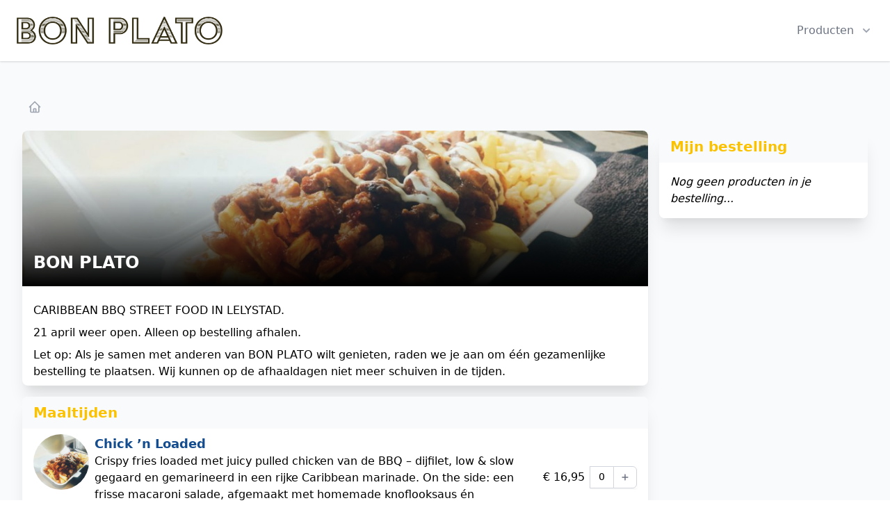

--- FILE ---
content_type: text/html; charset=UTF-8
request_url: https://bon-plato.ffafhalen.nl/
body_size: 11513
content:
<!DOCTYPE html>
<html lang="nl">
    <head>
        <meta charset="utf-8">
        <meta name="viewport" content="width=device-width, initial-scale=1">
        <meta name="csrf-token" content="Tb1vsENypdCPwEbPqiRR4AW8Vdrc2252OiGm9UA7">

                    <link rel="preconnect" href="https://cdn.ffsystems.nl">
        
        
        <script type="89661f666f58e9a41b656455-text/javascript">
    var Ziggy = {
        namedRoutes: {"ff_order.reviews.invite":{"uri":"invite\/{inviteHash}","methods":["GET","HEAD"],"domain":"reviews.ffafhalen.nl"},"ff_order.index":{"uri":"\/","methods":["GET","HEAD"],"domain":"{ff_order_team}"},"ff_order.review.make":{"uri":"review\/make\/{inviteHash}","methods":["GET","HEAD"],"domain":"{ff_order_team}"},"ff_order.product.view":{"uri":"product\/{productId}-{productSlug}","methods":["GET","HEAD"],"domain":"{ff_order_team}"},"ff_order.category.view":{"uri":"c\/{categoryId}-{categorySlug}","methods":["GET","HEAD"],"domain":"{ff_order_team}"},"ff_order.cart.product.increase":{"uri":"cart\/product\/{product}\/increase","methods":["POST"],"domain":"{ff_order_team}"},"ff_order.cart.product.decrease":{"uri":"cart\/product\/{product}\/decrease","methods":["POST"],"domain":"{ff_order_team}"},"ff_order.cart.product.remove":{"uri":"cart\/product\/{product}\/remove","methods":["POST"],"domain":"{ff_order_team}"},"ff_order.checkout":{"uri":"checkout","methods":["GET","HEAD"],"domain":"{ff_order_team}"},"ff_order.checkout.process":{"uri":"checkout\/{cartCheckoutHash}\/process","methods":["POST"],"domain":"{ff_order_team}"},"ff_order.checkout.customer.update":{"uri":"checkout\/customer\/{field}\/update","methods":["PATCH"],"domain":"{ff_order_team}"},"ff_order.checkout.update":{"uri":"checkout\/{field}\/update","methods":["PATCH"],"domain":"{ff_order_team}"},"ff_order.order.view":{"uri":"order\/{id}\/view","methods":["GET","HEAD"],"domain":"{ff_order_team}"},"ff_order.order.return":{"uri":"order\/{id}\/return","methods":["GET","HEAD"],"domain":"{ff_order_team}"},"ff_order.order.pay":{"uri":"order\/{id}\/pay","methods":["GET","HEAD"],"domain":"{ff_order_team}"},"ff_order.manifest":{"uri":"manifest.json","methods":["GET","HEAD"],"domain":"{ff_order_team}"},"ff_order.system.sitemap.xml":{"uri":"sitemap.xml","methods":["GET","HEAD"],"domain":"{ff_order_team}"}},
        baseUrl: 'https://bon-plato.ffafhalen.nl/',
        baseProtocol: 'https',
        baseDomain: 'bon-plato.ffafhalen.nl',
        basePort: false,
        defaultParameters: []
    };

    !function(e,t){"object"==typeof exports&&"object"==typeof module?module.exports=t():"function"==typeof define&&define.amd?define("route",[],t):"object"==typeof exports?exports.route=t():e.route=t()}(this,function(){return function(e){var t={};function r(n){if(t[n])return t[n].exports;var o=t[n]={i:n,l:!1,exports:{}};return e[n].call(o.exports,o,o.exports,r),o.l=!0,o.exports}return r.m=e,r.c=t,r.d=function(e,t,n){r.o(e,t)||Object.defineProperty(e,t,{enumerable:!0,get:n})},r.r=function(e){"undefined"!=typeof Symbol&&Symbol.toStringTag&&Object.defineProperty(e,Symbol.toStringTag,{value:"Module"}),Object.defineProperty(e,"__esModule",{value:!0})},r.t=function(e,t){if(1&t&&(e=r(e)),8&t)return e;if(4&t&&"object"==typeof e&&e&&e.__esModule)return e;var n=Object.create(null);if(r.r(n),Object.defineProperty(n,"default",{enumerable:!0,value:e}),2&t&&"string"!=typeof e)for(var o in e)r.d(n,o,function(t){return e[t]}.bind(null,o));return n},r.n=function(e){var t=e&&e.__esModule?function(){return e.default}:function(){return e};return r.d(t,"a",t),t},r.o=function(e,t){return Object.prototype.hasOwnProperty.call(e,t)},r.p="",r(r.s=5)}([function(e,t,r){"use strict";var n=Object.prototype.hasOwnProperty,o=Array.isArray,i=function(){for(var e=[],t=0;t<256;++t)e.push("%"+((t<16?"0":"")+t.toString(16)).toUpperCase());return e}(),a=function(e,t){for(var r=t&&t.plainObjects?Object.create(null):{},n=0;n<e.length;++n)void 0!==e[n]&&(r[n]=e[n]);return r};e.exports={arrayToObject:a,assign:function(e,t){return Object.keys(t).reduce(function(e,r){return e[r]=t[r],e},e)},combine:function(e,t){return[].concat(e,t)},compact:function(e){for(var t=[{obj:{o:e},prop:"o"}],r=[],n=0;n<t.length;++n)for(var i=t[n],a=i.obj[i.prop],u=Object.keys(a),c=0;c<u.length;++c){var l=u[c],s=a[l];"object"==typeof s&&null!==s&&-1===r.indexOf(s)&&(t.push({obj:a,prop:l}),r.push(s))}return function(e){for(;e.length>1;){var t=e.pop(),r=t.obj[t.prop];if(o(r)){for(var n=[],i=0;i<r.length;++i)void 0!==r[i]&&n.push(r[i]);t.obj[t.prop]=n}}}(t),e},decode:function(e,t,r){var n=e.replace(/\+/g," ");if("iso-8859-1"===r)return n.replace(/%[0-9a-f]{2}/gi,unescape);try{return decodeURIComponent(n)}catch(e){return n}},encode:function(e,t,r){if(0===e.length)return e;var n=e;if("symbol"==typeof e?n=Symbol.prototype.toString.call(e):"string"!=typeof e&&(n=String(e)),"iso-8859-1"===r)return escape(n).replace(/%u[0-9a-f]{4}/gi,function(e){return"%26%23"+parseInt(e.slice(2),16)+"%3B"});for(var o="",a=0;a<n.length;++a){var u=n.charCodeAt(a);45===u||46===u||95===u||126===u||u>=48&&u<=57||u>=65&&u<=90||u>=97&&u<=122?o+=n.charAt(a):u<128?o+=i[u]:u<2048?o+=i[192|u>>6]+i[128|63&u]:u<55296||u>=57344?o+=i[224|u>>12]+i[128|u>>6&63]+i[128|63&u]:(a+=1,u=65536+((1023&u)<<10|1023&n.charCodeAt(a)),o+=i[240|u>>18]+i[128|u>>12&63]+i[128|u>>6&63]+i[128|63&u])}return o},isBuffer:function(e){return!(!e||"object"!=typeof e||!(e.constructor&&e.constructor.isBuffer&&e.constructor.isBuffer(e)))},isRegExp:function(e){return"[object RegExp]"===Object.prototype.toString.call(e)},merge:function e(t,r,i){if(!r)return t;if("object"!=typeof r){if(o(t))t.push(r);else{if(!t||"object"!=typeof t)return[t,r];(i&&(i.plainObjects||i.allowPrototypes)||!n.call(Object.prototype,r))&&(t[r]=!0)}return t}if(!t||"object"!=typeof t)return[t].concat(r);var u=t;return o(t)&&!o(r)&&(u=a(t,i)),o(t)&&o(r)?(r.forEach(function(r,o){if(n.call(t,o)){var a=t[o];a&&"object"==typeof a&&r&&"object"==typeof r?t[o]=e(a,r,i):t.push(r)}else t[o]=r}),t):Object.keys(r).reduce(function(t,o){var a=r[o];return n.call(t,o)?t[o]=e(t[o],a,i):t[o]=a,t},u)}}},function(e,t,r){"use strict";var n=String.prototype.replace,o=/%20/g,i=r(0),a={RFC1738:"RFC1738",RFC3986:"RFC3986"};e.exports=i.assign({default:a.RFC3986,formatters:{RFC1738:function(e){return n.call(e,o,"+")},RFC3986:function(e){return String(e)}}},a)},function(e,t,r){"use strict";var n=r(3),o=r(4),i=r(1);e.exports={formats:i,parse:o,stringify:n}},function(e,t,r){"use strict";var n=r(0),o=r(1),i=Object.prototype.hasOwnProperty,a={brackets:function(e){return e+"[]"},comma:"comma",indices:function(e,t){return e+"["+t+"]"},repeat:function(e){return e}},u=Array.isArray,c=Array.prototype.push,l=function(e,t){c.apply(e,u(t)?t:[t])},s=Date.prototype.toISOString,f=o.default,p={addQueryPrefix:!1,allowDots:!1,charset:"utf-8",charsetSentinel:!1,delimiter:"&",encode:!0,encoder:n.encode,encodeValuesOnly:!1,format:f,formatter:o.formatters[f],indices:!1,serializeDate:function(e){return s.call(e)},skipNulls:!1,strictNullHandling:!1},d=function e(t,r,o,i,a,c,s,f,d,y,h,m,b){var g,v=t;if("function"==typeof s?v=s(r,v):v instanceof Date?v=y(v):"comma"===o&&u(v)&&(v=v.join(",")),null===v){if(i)return c&&!m?c(r,p.encoder,b):r;v=""}if("string"==typeof(g=v)||"number"==typeof g||"boolean"==typeof g||"symbol"==typeof g||"bigint"==typeof g||n.isBuffer(v))return c?[h(m?r:c(r,p.encoder,b))+"="+h(c(v,p.encoder,b))]:[h(r)+"="+h(String(v))];var O,w=[];if(void 0===v)return w;if(u(s))O=s;else{var j=Object.keys(v);O=f?j.sort(f):j}for(var P=0;P<O.length;++P){var x=O[P];a&&null===v[x]||(u(v)?l(w,e(v[x],"function"==typeof o?o(r,x):r,o,i,a,c,s,f,d,y,h,m,b)):l(w,e(v[x],r+(d?"."+x:"["+x+"]"),o,i,a,c,s,f,d,y,h,m,b)))}return w};e.exports=function(e,t){var r,n=e,c=function(e){if(!e)return p;if(null!==e.encoder&&void 0!==e.encoder&&"function"!=typeof e.encoder)throw new TypeError("Encoder has to be a function.");var t=e.charset||p.charset;if(void 0!==e.charset&&"utf-8"!==e.charset&&"iso-8859-1"!==e.charset)throw new TypeError("The charset option must be either utf-8, iso-8859-1, or undefined");var r=o.default;if(void 0!==e.format){if(!i.call(o.formatters,e.format))throw new TypeError("Unknown format option provided.");r=e.format}var n=o.formatters[r],a=p.filter;return("function"==typeof e.filter||u(e.filter))&&(a=e.filter),{addQueryPrefix:"boolean"==typeof e.addQueryPrefix?e.addQueryPrefix:p.addQueryPrefix,allowDots:void 0===e.allowDots?p.allowDots:!!e.allowDots,charset:t,charsetSentinel:"boolean"==typeof e.charsetSentinel?e.charsetSentinel:p.charsetSentinel,delimiter:void 0===e.delimiter?p.delimiter:e.delimiter,encode:"boolean"==typeof e.encode?e.encode:p.encode,encoder:"function"==typeof e.encoder?e.encoder:p.encoder,encodeValuesOnly:"boolean"==typeof e.encodeValuesOnly?e.encodeValuesOnly:p.encodeValuesOnly,filter:a,formatter:n,serializeDate:"function"==typeof e.serializeDate?e.serializeDate:p.serializeDate,skipNulls:"boolean"==typeof e.skipNulls?e.skipNulls:p.skipNulls,sort:"function"==typeof e.sort?e.sort:null,strictNullHandling:"boolean"==typeof e.strictNullHandling?e.strictNullHandling:p.strictNullHandling}}(t);"function"==typeof c.filter?n=(0,c.filter)("",n):u(c.filter)&&(r=c.filter);var s,f=[];if("object"!=typeof n||null===n)return"";s=t&&t.arrayFormat in a?t.arrayFormat:t&&"indices"in t?t.indices?"indices":"repeat":"indices";var y=a[s];r||(r=Object.keys(n)),c.sort&&r.sort(c.sort);for(var h=0;h<r.length;++h){var m=r[h];c.skipNulls&&null===n[m]||l(f,d(n[m],m,y,c.strictNullHandling,c.skipNulls,c.encode?c.encoder:null,c.filter,c.sort,c.allowDots,c.serializeDate,c.formatter,c.encodeValuesOnly,c.charset))}var b=f.join(c.delimiter),g=!0===c.addQueryPrefix?"?":"";return c.charsetSentinel&&("iso-8859-1"===c.charset?g+="utf8=%26%2310003%3B&":g+="utf8=%E2%9C%93&"),b.length>0?g+b:""}},function(e,t,r){"use strict";var n=r(0),o=Object.prototype.hasOwnProperty,i={allowDots:!1,allowPrototypes:!1,arrayLimit:20,charset:"utf-8",charsetSentinel:!1,comma:!1,decoder:n.decode,delimiter:"&",depth:5,ignoreQueryPrefix:!1,interpretNumericEntities:!1,parameterLimit:1e3,parseArrays:!0,plainObjects:!1,strictNullHandling:!1},a=function(e){return e.replace(/&#(\d+);/g,function(e,t){return String.fromCharCode(parseInt(t,10))})},u=function(e,t,r){if(e){var n=r.allowDots?e.replace(/\.([^.[]+)/g,"[$1]"):e,i=/(\[[^[\]]*])/g,a=r.depth>0&&/(\[[^[\]]*])/.exec(n),u=a?n.slice(0,a.index):n,c=[];if(u){if(!r.plainObjects&&o.call(Object.prototype,u)&&!r.allowPrototypes)return;c.push(u)}for(var l=0;r.depth>0&&null!==(a=i.exec(n))&&l<r.depth;){if(l+=1,!r.plainObjects&&o.call(Object.prototype,a[1].slice(1,-1))&&!r.allowPrototypes)return;c.push(a[1])}return a&&c.push("["+n.slice(a.index)+"]"),function(e,t,r){for(var n=t,o=e.length-1;o>=0;--o){var i,a=e[o];if("[]"===a&&r.parseArrays)i=[].concat(n);else{i=r.plainObjects?Object.create(null):{};var u="["===a.charAt(0)&&"]"===a.charAt(a.length-1)?a.slice(1,-1):a,c=parseInt(u,10);r.parseArrays||""!==u?!isNaN(c)&&a!==u&&String(c)===u&&c>=0&&r.parseArrays&&c<=r.arrayLimit?(i=[])[c]=n:i[u]=n:i={0:n}}n=i}return n}(c,t,r)}};e.exports=function(e,t){var r=function(e){if(!e)return i;if(null!==e.decoder&&void 0!==e.decoder&&"function"!=typeof e.decoder)throw new TypeError("Decoder has to be a function.");if(void 0!==e.charset&&"utf-8"!==e.charset&&"iso-8859-1"!==e.charset)throw new Error("The charset option must be either utf-8, iso-8859-1, or undefined");var t=void 0===e.charset?i.charset:e.charset;return{allowDots:void 0===e.allowDots?i.allowDots:!!e.allowDots,allowPrototypes:"boolean"==typeof e.allowPrototypes?e.allowPrototypes:i.allowPrototypes,arrayLimit:"number"==typeof e.arrayLimit?e.arrayLimit:i.arrayLimit,charset:t,charsetSentinel:"boolean"==typeof e.charsetSentinel?e.charsetSentinel:i.charsetSentinel,comma:"boolean"==typeof e.comma?e.comma:i.comma,decoder:"function"==typeof e.decoder?e.decoder:i.decoder,delimiter:"string"==typeof e.delimiter||n.isRegExp(e.delimiter)?e.delimiter:i.delimiter,depth:"number"==typeof e.depth||!1===e.depth?+e.depth:i.depth,ignoreQueryPrefix:!0===e.ignoreQueryPrefix,interpretNumericEntities:"boolean"==typeof e.interpretNumericEntities?e.interpretNumericEntities:i.interpretNumericEntities,parameterLimit:"number"==typeof e.parameterLimit?e.parameterLimit:i.parameterLimit,parseArrays:!1!==e.parseArrays,plainObjects:"boolean"==typeof e.plainObjects?e.plainObjects:i.plainObjects,strictNullHandling:"boolean"==typeof e.strictNullHandling?e.strictNullHandling:i.strictNullHandling}}(t);if(""===e||null==e)return r.plainObjects?Object.create(null):{};for(var c="string"==typeof e?function(e,t){var r,u={},c=t.ignoreQueryPrefix?e.replace(/^\?/,""):e,l=t.parameterLimit===1/0?void 0:t.parameterLimit,s=c.split(t.delimiter,l),f=-1,p=t.charset;if(t.charsetSentinel)for(r=0;r<s.length;++r)0===s[r].indexOf("utf8=")&&("utf8=%E2%9C%93"===s[r]?p="utf-8":"utf8=%26%2310003%3B"===s[r]&&(p="iso-8859-1"),f=r,r=s.length);for(r=0;r<s.length;++r)if(r!==f){var d,y,h=s[r],m=h.indexOf("]="),b=-1===m?h.indexOf("="):m+1;-1===b?(d=t.decoder(h,i.decoder,p),y=t.strictNullHandling?null:""):(d=t.decoder(h.slice(0,b),i.decoder,p),y=t.decoder(h.slice(b+1),i.decoder,p)),y&&t.interpretNumericEntities&&"iso-8859-1"===p&&(y=a(y)),y&&t.comma&&y.indexOf(",")>-1&&(y=y.split(",")),o.call(u,d)?u[d]=n.combine(u[d],y):u[d]=y}return u}(e,r):e,l=r.plainObjects?Object.create(null):{},s=Object.keys(c),f=0;f<s.length;++f){var p=s[f],d=u(p,c[p],r);l=n.merge(l,d,r)}return n.compact(l)}},function(e,t,r){"use strict";function n(e,t){for(var r=0;r<t.length;r++){var n=t[r];n.enumerable=n.enumerable||!1,n.configurable=!0,"value"in n&&(n.writable=!0),Object.defineProperty(e,n.key,n)}}r.r(t);var o=function(){function e(t,r,n){if(function(e,t){if(!(e instanceof t))throw new TypeError("Cannot call a class as a function")}(this,e),this.name=t,this.ziggy=n,this.route=this.ziggy.namedRoutes[this.name],void 0===this.name)throw new Error("Ziggy Error: You must provide a route name");if(void 0===this.route)throw new Error("Ziggy Error: route '".concat(this.name,"' is not found in the route list"));this.absolute=void 0===r||r,this.domain=this.setDomain(),this.path=this.route.uri.replace(/^\//,"")}var t,r;return t=e,(r=[{key:"setDomain",value:function(){if(!this.absolute)return"/";if(!this.route.domain)return this.ziggy.baseUrl.replace(/\/?$/,"/");var e=(this.route.domain||this.ziggy.baseDomain).replace(/\/+$/,"");return this.ziggy.basePort&&e.replace(/\/+$/,"")===this.ziggy.baseDomain.replace(/\/+$/,"")&&(e=this.ziggy.baseDomain+":"+this.ziggy.basePort),this.ziggy.baseProtocol+"://"+e+"/"}},{key:"construct",value:function(){return this.domain+this.path}}])&&n(t.prototype,r),e}(),i=r(2);function a(){return(a=Object.assign||function(e){for(var t=1;t<arguments.length;t++){var r=arguments[t];for(var n in r)Object.prototype.hasOwnProperty.call(r,n)&&(e[n]=r[n])}return e}).apply(this,arguments)}function u(e){return(u="function"==typeof Symbol&&"symbol"==typeof Symbol.iterator?function(e){return typeof e}:function(e){return e&&"function"==typeof Symbol&&e.constructor===Symbol&&e!==Symbol.prototype?"symbol":typeof e})(e)}function c(e,t){for(var r=0;r<t.length;r++){var n=t[r];n.enumerable=n.enumerable||!1,n.configurable=!0,"value"in n&&(n.writable=!0),Object.defineProperty(e,n.key,n)}}function l(e){var t="function"==typeof Map?new Map:void 0;return(l=function(e){if(null===e||(r=e,-1===Function.toString.call(r).indexOf("[native code]")))return e;var r;if("function"!=typeof e)throw new TypeError("Super expression must either be null or a function");if(void 0!==t){if(t.has(e))return t.get(e);t.set(e,n)}function n(){return function(e,t,r){return(function(){if("undefined"==typeof Reflect||!Reflect.construct)return!1;if(Reflect.construct.sham)return!1;if("function"==typeof Proxy)return!0;try{return Date.prototype.toString.call(Reflect.construct(Date,[],function(){})),!0}catch(e){return!1}}()?Reflect.construct:function(e,t,r){var n=[null];n.push.apply(n,t);var o=new(Function.bind.apply(e,n));return r&&s(o,r.prototype),o}).apply(null,arguments)}(e,arguments,f(this).constructor)}return n.prototype=Object.create(e.prototype,{constructor:{value:n,enumerable:!1,writable:!0,configurable:!0}}),s(n,e)})(e)}function s(e,t){return(s=Object.setPrototypeOf||function(e,t){return e.__proto__=t,e})(e,t)}function f(e){return(f=Object.setPrototypeOf?Object.getPrototypeOf:function(e){return e.__proto__||Object.getPrototypeOf(e)})(e)}r.d(t,"default",function(){return d});var p=function(e){function t(e,r,n){var i,a=arguments.length>3&&void 0!==arguments[3]?arguments[3]:null;return function(e,t){if(!(e instanceof t))throw new TypeError("Cannot call a class as a function")}(this,t),(i=function(e,t){return!t||"object"!==u(t)&&"function"!=typeof t?function(e){if(void 0===e)throw new ReferenceError("this hasn't been initialised - super() hasn't been called");return e}(e):t}(this,f(t).call(this))).name=e,i.absolute=n,i.ziggy=a||Ziggy,i.urlBuilder=i.name?new o(e,n,i.ziggy):null,i.template=i.urlBuilder?i.urlBuilder.construct():"",i.urlParams=i.normalizeParams(r),i.queryParams={},i.hydrated="",i}var r,n;return function(e,t){if("function"!=typeof t&&null!==t)throw new TypeError("Super expression must either be null or a function");e.prototype=Object.create(t&&t.prototype,{constructor:{value:e,writable:!0,configurable:!0}}),t&&s(e,t)}(t,l(String)),r=t,(n=[{key:"normalizeParams",value:function(e){return void 0===e?{}:((e="object"!==u(e)?[e]:e).hasOwnProperty("id")&&-1==this.template.indexOf("{id}")&&(e=[e.id]),this.numericParamIndices=Array.isArray(e),a({},e))}},{key:"with",value:function(e){return this.urlParams=this.normalizeParams(e),this}},{key:"withQuery",value:function(e){return a(this.queryParams,e),this}},{key:"hydrateUrl",value:function(){var e=this;if(this.hydrated)return this.hydrated;var t=this.template.replace(/{([^}]+)}/gi,function(t,r){var n,o,i=e.trimParam(t);if(e.ziggy.defaultParameters.hasOwnProperty(i)&&(n=e.ziggy.defaultParameters[i]),n&&!e.urlParams[i])return delete e.urlParams[i],n;if(e.numericParamIndices?(e.urlParams=Object.values(e.urlParams),o=e.urlParams.shift()):(o=e.urlParams[i],delete e.urlParams[i]),void 0===o){if(-1===t.indexOf("?"))throw new Error("Ziggy Error: '"+i+"' key is required for route '"+e.name+"'");return""}return o.id?encodeURIComponent(o.id):encodeURIComponent(o)});return null!=this.urlBuilder&&""!==this.urlBuilder.path&&(t=t.replace(/\/+$/,"")),this.hydrated=t,this.hydrated}},{key:"matchUrl",value:function(){var e=window.location.hostname+(window.location.port?":"+window.location.port:"")+window.location.pathname,t=this.template.replace(/(\/\{[^\}]*\?\})/g,"/").replace(/(\{[^\}]*\})/gi,"[^/?]+").replace(/\/?$/,"").split("://")[1],r=this.template.replace(/(\{[^\}]*\})/gi,"[^/?]+").split("://")[1],n=e.replace(/\/?$/,"/"),o=new RegExp("^"+r+"/$").test(n),i=new RegExp("^"+t+"/$").test(n);return o||i}},{key:"constructQuery",value:function(){if(0===Object.keys(this.queryParams).length&&0===Object.keys(this.urlParams).length)return"";var e=a(this.urlParams,this.queryParams);return Object(i.stringify)(e,{encodeValuesOnly:!0,skipNulls:!0,addQueryPrefix:!0,arrayFormat:"indices"})}},{key:"current",value:function(){var e=this,r=arguments.length>0&&void 0!==arguments[0]?arguments[0]:null,n=Object.keys(this.ziggy.namedRoutes),o=n.filter(function(r){return-1!==e.ziggy.namedRoutes[r].methods.indexOf("GET")&&new t(r,void 0,void 0,e.ziggy).matchUrl()})[0];if(r){var i=new RegExp("^"+r.replace("*",".*").replace(".",".")+"$","i");return i.test(o)}return o}},{key:"check",value:function(e){return Object.keys(this.ziggy.namedRoutes).includes(e)}},{key:"extractParams",value:function(e,t,r){var n=this,o=e.split(r);return t.split(r).reduce(function(e,t,r){return 0===t.indexOf("{")&&-1!==t.indexOf("}")&&o[r]?a(e,(i={},u=n.trimParam(t),c=o[r],u in i?Object.defineProperty(i,u,{value:c,enumerable:!0,configurable:!0,writable:!0}):i[u]=c,i)):e;var i,u,c},{})}},{key:"parse",value:function(){this.return=this.hydrateUrl()+this.constructQuery()}},{key:"url",value:function(){return this.parse(),this.return}},{key:"toString",value:function(){return this.url()}},{key:"trimParam",value:function(e){return e.replace(/{|}|\?/g,"")}},{key:"valueOf",value:function(){return this.url()}},{key:"params",get:function(){var e=this.ziggy.namedRoutes[this.current()];return a(this.extractParams(window.location.hostname,e.domain||"","."),this.extractParams(window.location.pathname.slice(1),e.uri,"/"))}}])&&c(r.prototype,n),t}();function d(e,t,r,n){return new p(e,t,r,n)}}]).default});
</script>        <script src="https://cdn.ffsystems.nl/js/app.js?id=eb65bfb94e153f97dd84" defer type="89661f666f58e9a41b656455-text/javascript"></script>

        <script async src="https://www.googletagmanager.com/gtag/js?id=UAA-120277489-3" type="89661f666f58e9a41b656455-text/javascript"></script>
<script type="89661f666f58e9a41b656455-text/javascript">
    window.dataLayer = window.dataLayer || [];
    function gtag(){dataLayer.push(arguments);}
    gtag('js', new Date());

    gtag('config', 'UAA-120277489-3', {
        'anonymize_ip': true,
        'linker': {
            'domains': [
                /((.*).?)ffsystems.nl$/,
                /((.*).?)ffafhalen.nl$/,
                /((.*).?)ffreserveren.nl$/,
                /((.*).?)ffqrscannen.nl$/,
                /((.*).?)qrscannen.nl$/
            ]
        }
    });
</script>

                                    <link
                    rel="preload"
                    as="image"
                    href="https://cdn.ffsystems.nl/ff_order/utys5yiqjoiulktk/image/company.jpg?size=normal&amp;v=1744376308"
                                        imagesrcset="https://cdn.ffsystems.nl/ff_order/utys5yiqjoiulktk/image/company.jpg?size=normal-100&amp;v=1744376308 100w, https://cdn.ffsystems.nl/ff_order/utys5yiqjoiulktk/image/company.jpg?size=normal-200&amp;v=1744376308 200w, https://cdn.ffsystems.nl/ff_order/utys5yiqjoiulktk/image/company.jpg?size=normal-300&amp;v=1744376308 300w, https://cdn.ffsystems.nl/ff_order/utys5yiqjoiulktk/image/company.jpg?size=normal-400&amp;v=1744376308 400w, https://cdn.ffsystems.nl/ff_order/utys5yiqjoiulktk/image/company.jpg?size=normal-500&amp;v=1744376308 500w, https://cdn.ffsystems.nl/ff_order/utys5yiqjoiulktk/image/company.jpg?size=normal-600&amp;v=1744376308 600w, https://cdn.ffsystems.nl/ff_order/utys5yiqjoiulktk/image/company.jpg?size=normal-700&amp;v=1744376308 700w, https://cdn.ffsystems.nl/ff_order/utys5yiqjoiulktk/image/company.jpg?size=normal-800&amp;v=1744376308 800w, https://cdn.ffsystems.nl/ff_order/utys5yiqjoiulktk/image/company.jpg?size=normal-900&amp;v=1744376308 900w, https://cdn.ffsystems.nl/ff_order/utys5yiqjoiulktk/image/company.jpg?size=normal-1000&amp;v=1744376308 1000w"
                                    />
                    
                    <link rel="stylesheet" href="https://cdn.ffsystems.nl/ff_order/utys5yiqjoiulktk/style.css?v=879401645c02e29362cce3c02207577e&amp;id=1744376308">
            <link rel="manifest" href="https://bon-plato.ffafhalen.nl/manifest.json?v=879401645c02e29362cce3c02207577e">

            <title>BON PLATO via FFAfhalen</title>

                            <meta property="og:title" content="BON PLATO via FFAfhalen" />
            
                            <meta property="og:image" content="https://cdn.ffsystems.nl/ff_order/utys5yiqjoiulktk/image/og-image.jpg?v=1744376308" />
                <meta property="og:image:width" content="1200" />
                <meta property="og:image:height" content="630" />
            
            <meta name="apple-mobile-web-app-capable" content="yes">
            <meta name="apple-mobile-web-app-title" content="BON PLATO">
            <meta name="apple-mobile-web-app-status-bar-style" content="black-translucent">
            <meta name="application-name" content="BON PLATO">
            <meta name="author" content="BON PLATO via FFAfhalen">
        
        <meta name="theme-color" content="#D032CF" />
<link rel="shortcut icon" href="https://cdn.ffsystems.nl/assets/ff_order/favicon-370.png?id=0dea1bccbeecc87f2150" />
<link rel="apple-touch-icon" sizes="76x76" href="https://cdn.ffsystems.nl/assets/ff_order/icon-76x76.jpg?id=92895572d6be6476f072"/>
<link rel="apple-touch-icon" sizes="180x180" href="https://cdn.ffsystems.nl/assets/ff_order/icon-180x180.jpg?id=00723031a08db05db8f0"/>



    <link rel="canonical" href="https://bon-plato.ffafhalen.nl">
    <meta property="og:url" content="https://bon-plato.ffafhalen.nl" />

    <meta name="description" content="Online eten bestellen bij BON PLATO via FFAfhalen.nl. Gemakkelijk en snel de lekkerste gerechten bestellen.">
    <meta property="og:description" content="Online eten bestellen bij BON PLATO via FFAfhalen.nl. Gemakkelijk en snel de lekkerste gerechten bestellen." />
    </head>
    <body class="font-sans antialiased">
        <div id="app" data-page="{&quot;component&quot;:&quot;FFOrder\/Welcome&quot;,&quot;props&quot;:{&quot;errors&quot;:{},&quot;alerts&quot;:[],&quot;og_data&quot;:[],&quot;frontendEvents&quot;:[],&quot;show_confetti&quot;:false,&quot;jetstream&quot;:{&quot;canCreateTeams&quot;:false,&quot;canManageTwoFactorAuthentication&quot;:true,&quot;canUpdatePassword&quot;:true,&quot;canUpdateProfileInformation&quot;:true,&quot;flash&quot;:[],&quot;hasApiFeatures&quot;:false,&quot;hasTeamFeatures&quot;:true,&quot;managesProfilePhotos&quot;:false},&quot;user&quot;:null,&quot;errorBags&quot;:[],&quot;currentRouteName&quot;:&quot;ff_order.index&quot;,&quot;team&quot;:{&quot;name&quot;:&quot;BON PLATO&quot;,&quot;slug&quot;:&quot;bon-plato&quot;,&quot;hash&quot;:&quot;utys5yiqjoiulktk&quot;,&quot;ff_order_route_domain&quot;:&quot;bon-plato.ffafhalen.nl&quot;,&quot;links&quot;:{&quot;facebook&quot;:&quot;https:\/\/www.facebook.com\/bonplato&quot;,&quot;instagram&quot;:&quot;https:\/\/instagram.com\/bonplato\/&quot;},&quot;footer_message&quot;:&quot;Via FFAfhalen bestel je eenvoudig bij BON PLATO. Selecteer je producten, vul je gegevens in en kies je gewenste datum &amp; tijd. Vervolgens betaal je via Pin om je bestelling definitief te maken.&quot;,&quot;image&quot;:&quot;https:\/\/cdn.ffsystems.nl\/ff_order\/utys5yiqjoiulktk\/image\/company.jpg?size=normal&amp;v=1744376308&quot;,&quot;image_width&quot;:1200,&quot;image_height&quot;:800,&quot;image_srcset&quot;:&quot;https:\/\/cdn.ffsystems.nl\/ff_order\/utys5yiqjoiulktk\/image\/company.jpg?size=normal-100&amp;v=1744376308 100w, https:\/\/cdn.ffsystems.nl\/ff_order\/utys5yiqjoiulktk\/image\/company.jpg?size=normal-200&amp;v=1744376308 200w, https:\/\/cdn.ffsystems.nl\/ff_order\/utys5yiqjoiulktk\/image\/company.jpg?size=normal-300&amp;v=1744376308 300w, https:\/\/cdn.ffsystems.nl\/ff_order\/utys5yiqjoiulktk\/image\/company.jpg?size=normal-400&amp;v=1744376308 400w, https:\/\/cdn.ffsystems.nl\/ff_order\/utys5yiqjoiulktk\/image\/company.jpg?size=normal-500&amp;v=1744376308 500w, https:\/\/cdn.ffsystems.nl\/ff_order\/utys5yiqjoiulktk\/image\/company.jpg?size=normal-600&amp;v=1744376308 600w, https:\/\/cdn.ffsystems.nl\/ff_order\/utys5yiqjoiulktk\/image\/company.jpg?size=normal-700&amp;v=1744376308 700w, https:\/\/cdn.ffsystems.nl\/ff_order\/utys5yiqjoiulktk\/image\/company.jpg?size=normal-800&amp;v=1744376308 800w, https:\/\/cdn.ffsystems.nl\/ff_order\/utys5yiqjoiulktk\/image\/company.jpg?size=normal-900&amp;v=1744376308 900w, https:\/\/cdn.ffsystems.nl\/ff_order\/utys5yiqjoiulktk\/image\/company.jpg?size=normal-1000&amp;v=1744376308 1000w&quot;},&quot;design&quot;:{&quot;logo&quot;:{&quot;url&quot;:&quot;https:\/\/cdn.ffsystems.nl\/ff_order\/utys5yiqjoiulktk\/image\/logo.png?v=1744376308&quot;,&quot;alt&quot;:&quot;Logo BON PLATO via FFAfhalen&quot;,&quot;width&quot;:1000,&quot;height&quot;:135},&quot;default_title&quot;:&quot;BON PLATO via FFAfhalen&quot;,&quot;title&quot;:{&quot;default&quot;:&quot;FFAfhalen&quot;,&quot;suffix&quot;:&quot; via FFAfhalen&quot;},&quot;ff_order&quot;:{&quot;show_description&quot;:true,&quot;description&quot;:&quot;&lt;p&gt;CARIBBEAN BBQ STREET FOOD IN LELYSTAD.&lt;\/p&gt;\n&lt;p&gt;21 april weer open. Alleen op bestelling afhalen.&lt;\/p&gt;\n&lt;p&gt;Let op: Als je samen met anderen van BON PLATO wilt genieten, raden we je aan om \u00e9\u00e9n gezamenlijke bestelling te plaatsen. Wij kunnen op de afhaaldagen niet meer schuiven in de tijden.&lt;\/p&gt;\n&quot;}},&quot;cart&quot;:{&quot;checkout_hash&quot;:&quot;6cf2cb17f2fe2fd08cd808128a4030f3&quot;,&quot;payment_method&quot;:null,&quot;handle_type&quot;:&quot;pickup&quot;,&quot;handle_date&quot;:null,&quot;handle_time&quot;:null,&quot;note&quot;:null,&quot;items_count&quot;:0,&quot;subtotal_price_incl_tax_formatted&quot;:&quot;0,00&quot;,&quot;total_price_incl_tax_formatted&quot;:&quot;0,00&quot;,&quot;has_extra_price&quot;:false,&quot;extra_price_incl_tax_formatted&quot;:&quot;0,00&quot;,&quot;products&quot;:[],&quot;lines&quot;:[],&quot;customer&quot;:[]},&quot;productCategories&quot;:[{&quot;id&quot;:33,&quot;name&quot;:&quot;Maaltijden&quot;,&quot;slug&quot;:&quot;maaltijden&quot;,&quot;url&quot;:&quot;https:\/\/bon-plato.ffafhalen.nl\/c\/33-maaltijden&quot;,&quot;show_description&quot;:false,&quot;description&quot;:null,&quot;products&quot;:[{&quot;id&quot;:140,&quot;name&quot;:&quot;Chick \u2019n Loaded&quot;,&quot;description&quot;:&quot;Crispy fries loaded met juicy pulled chicken van de BBQ \u2013 dijfilet, low &amp; slow gegaard en gemarineerd in een rijke Caribbean marinade. On the side: een frisse macaroni salade, afgemaakt met homemade knoflooksaus \u00e9n huisgemaakte pindasaus.&quot;,&quot;options&quot;:{&quot;has&quot;:true,&quot;items&quot;:[{&quot;id&quot;:256,&quot;name&quot;:&quot;Crispy Onions&quot;,&quot;has_price&quot;:false,&quot;price_incl_tax_formatted&quot;:&quot;0,00&quot;},{&quot;id&quot;:277,&quot;name&quot;:&quot;Extra Garlic Saus&quot;,&quot;has_price&quot;:false,&quot;price_incl_tax_formatted&quot;:&quot;0,00&quot;},{&quot;id&quot;:284,&quot;name&quot;:&quot;Extra Pindasaus&quot;,&quot;has_price&quot;:false,&quot;price_incl_tax_formatted&quot;:&quot;0,00&quot;},{&quot;id&quot;:263,&quot;name&quot;:&quot;Spicy Mayonaise&quot;,&quot;has_price&quot;:false,&quot;price_incl_tax_formatted&quot;:&quot;0,00&quot;}]},&quot;price_incl_tax_formatted&quot;:&quot;16,95&quot;,&quot;in_cart_amount&quot;:0,&quot;url&quot;:&quot;https:\/\/bon-plato.ffafhalen.nl\/product\/140-chick-n-loaded&quot;,&quot;image&quot;:{&quot;has&quot;:true,&quot;url&quot;:&quot;https:\/\/system.ffafhalen.nl\/images\/65\/1615978927\/small-icon.jpg&quot;,&quot;alt&quot;:&quot;Chick \u2019n Loaded&quot;,&quot;width&quot;:100,&quot;height&quot;:100,&quot;srcset&quot;:&quot;https:\/\/system.ffafhalen.nl\/images\/65\/1615978927\/normal-75.jpg 75w, https:\/\/system.ffafhalen.nl\/images\/65\/1615978927\/normal-113.jpg 113w, https:\/\/system.ffafhalen.nl\/images\/65\/1615978927\/normal-170.jpg 170w, https:\/\/system.ffafhalen.nl\/images\/65\/1615978927\/normal-255.jpg 255w, https:\/\/system.ffafhalen.nl\/images\/65\/1615978927\/normal-383.jpg 383w, https:\/\/system.ffafhalen.nl\/images\/65\/1615978927\/normal-575.jpg 575w, https:\/\/system.ffafhalen.nl\/images\/65\/1615978927\/normal-863.jpg 863w, data:image\/jpeg;base64,\/9j\/4AAQSkZJRgABAQEAYABgAAD\/\/gA7Q1JFQVRPUjogZ2QtanBlZyB2MS4wICh1c2luZyBJSkcgSlBFRyB2ODApLCBxdWFsaXR5ID0gOTAK\/9sAQwADAgIDAgIDAwMDBAMDBAUIBQUEBAUKBwcGCAwKDAwLCgsLDQ4SEA0OEQ4LCxAWEBETFBUVFQwPFxgWFBgSFBUU\/9sAQwEDBAQFBAUJBQUJFA0LDRQUFBQUFBQUFBQUFBQUFBQUFBQUFBQUFBQUFBQUFBQUFBQUFBQUFBQUFBQUFBQUFBQU\/8AAEQgAIAAgAwERAAIRAQMRAf\/EAB8AAAEFAQEBAQEBAAAAAAAAAAABAgMEBQYHCAkKC\/\/[base64]\/j5+v\/EAB8BAAMBAQEBAQEBAQEAAAAAAAABAgMEBQYHCAkKC\/\/[base64]\/j5+v\/aAAwDAQACEQMRAD8A+oNX8NySQnivCqUtDsc7nn97oD2t3uC9DXAk0yrXRsWWuPpqqp7V7dDY46iE13xZugBreZlFNHtGpCGKBiwGMVNSKS1NI3kzx7xr4osNNdyzKCK8mTjc9inh5NXPLr74n2ElxsEi9fWuiM2loZSo66mvYa1Za1CP3i\/nWLryuZOike6eJtSlezdUJ6V14qb5dCcLFc2p8s\/FW31G4kl2FsHNfMKrJT1PtKcYOGh4Pd2OoWt2WkZwM969+hJTVj5\/FWi7ksvxGufDqBVlOR716EcIpanh1MRY\/SrUtMVoyCO1TOnzIIT5WeXeLvDlvKXLID+FeLWwyvdHtUsU0rHzf8VNMjs1kMSgEelb4VcjObEzc1c+ZvEhluLlgScZr6qm1Y+aqXTP\/9k= 32w&quot;,&quot;blur&quot;:&quot;data:image\/jpeg;base64,\/9j\/4AAQSkZJRgABAQEAYABgAAD\/\/gA7Q1JFQVRPUjogZ2QtanBlZyB2MS4wICh1c2luZyBJSkcgSlBFRyB2ODApLCBxdWFsaXR5ID0gOTAK\/9sAQwADAgIDAgIDAwMDBAMDBAUIBQUEBAUKBwcGCAwKDAwLCgsLDQ4SEA0OEQ4LCxAWEBETFBUVFQwPFxgWFBgSFBUU\/9sAQwEDBAQFBAUJBQUJFA0LDRQUFBQUFBQUFBQUFBQUFBQUFBQUFBQUFBQUFBQUFBQUFBQUFBQUFBQUFBQUFBQUFBQU\/8AAEQgAIAAgAwERAAIRAQMRAf\/EAB8AAAEFAQEBAQEBAAAAAAAAAAABAgMEBQYHCAkKC\/\/[base64]\/j5+v\/EAB8BAAMBAQEBAQEBAQEAAAAAAAABAgMEBQYHCAkKC\/\/[base64]\/j5+v\/aAAwDAQACEQMRAD8A+oNX8NySQnivCqUtDsc7nn97oD2t3uC9DXAk0yrXRsWWuPpqqp7V7dDY46iE13xZugBreZlFNHtGpCGKBiwGMVNSKS1NI3kzx7xr4osNNdyzKCK8mTjc9inh5NXPLr74n2ElxsEi9fWuiM2loZSo66mvYa1Za1CP3i\/nWLryuZOike6eJtSlezdUJ6V14qb5dCcLFc2p8s\/FW31G4kl2FsHNfMKrJT1PtKcYOGh4Pd2OoWt2WkZwM969+hJTVj5\/FWi7ksvxGufDqBVlOR716EcIpanh1MRY\/SrUtMVoyCO1TOnzIIT5WeXeLvDlvKXLID+FeLWwyvdHtUsU0rHzf8VNMjs1kMSgEelb4VcjObEzc1c+ZvEhluLlgScZr6qm1Y+aqXTP\/9k=&quot;},&quot;inventory&quot;:{&quot;handling&quot;:false,&quot;max&quot;:999999}},{&quot;id&quot;:250,&quot;name&quot;:&quot;Loaded Beefed Up&quot;,&quot;description&quot;:&quot;Crispy fries loaded met juicy pulled beef van de BBQ, low &amp; slow gegaard en gemarineerd in een rijke Caribbean marinade. On the side: een frisse macaroni salade, afgemaakt met homemade knoflooksaus \u00e9n huisgemaakte pindasaus.&quot;,&quot;options&quot;:{&quot;has&quot;:true,&quot;items&quot;:[{&quot;id&quot;:257,&quot;name&quot;:&quot;Crispy Onions&quot;,&quot;has_price&quot;:false,&quot;price_incl_tax_formatted&quot;:&quot;0,00&quot;},{&quot;id&quot;:278,&quot;name&quot;:&quot;Extra Garlic Saus&quot;,&quot;has_price&quot;:false,&quot;price_incl_tax_formatted&quot;:&quot;0,00&quot;},{&quot;id&quot;:285,&quot;name&quot;:&quot;Extra Pindasaus&quot;,&quot;has_price&quot;:false,&quot;price_incl_tax_formatted&quot;:&quot;0,00&quot;},{&quot;id&quot;:264,&quot;name&quot;:&quot;Spicy Mayonaise&quot;,&quot;has_price&quot;:false,&quot;price_incl_tax_formatted&quot;:&quot;0,00&quot;}]},&quot;price_incl_tax_formatted&quot;:&quot;18,95&quot;,&quot;in_cart_amount&quot;:0,&quot;url&quot;:&quot;https:\/\/bon-plato.ffafhalen.nl\/product\/250-loaded-beefed-up&quot;,&quot;image&quot;:{&quot;has&quot;:true,&quot;url&quot;:&quot;https:\/\/system.ffafhalen.nl\/images\/123\/1629184796\/small-icon.jpg&quot;,&quot;alt&quot;:&quot;Loaded Beefed Up&quot;,&quot;width&quot;:100,&quot;height&quot;:100,&quot;srcset&quot;:&quot;https:\/\/system.ffafhalen.nl\/images\/123\/1629184796\/normal-75.jpg 75w, https:\/\/system.ffafhalen.nl\/images\/123\/1629184796\/normal-113.jpg 113w, https:\/\/system.ffafhalen.nl\/images\/123\/1629184796\/normal-170.jpg 170w, https:\/\/system.ffafhalen.nl\/images\/123\/1629184796\/normal-255.jpg 255w, https:\/\/system.ffafhalen.nl\/images\/123\/1629184796\/normal-383.jpg 383w, https:\/\/system.ffafhalen.nl\/images\/123\/1629184796\/normal-575.jpg 575w, https:\/\/system.ffafhalen.nl\/images\/123\/1629184796\/normal-863.jpg 863w, data:image\/jpeg;base64,\/9j\/4AAQSkZJRgABAQEAYABgAAD\/\/gA7Q1JFQVRPUjogZ2QtanBlZyB2MS4wICh1c2luZyBJSkcgSlBFRyB2ODApLCBxdWFsaXR5ID0gOTAK\/9sAQwADAgIDAgIDAwMDBAMDBAUIBQUEBAUKBwcGCAwKDAwLCgsLDQ4SEA0OEQ4LCxAWEBETFBUVFQwPFxgWFBgSFBUU\/9sAQwEDBAQFBAUJBQUJFA0LDRQUFBQUFBQUFBQUFBQUFBQUFBQUFBQUFBQUFBQUFBQUFBQUFBQUFBQUFBQUFBQUFBQU\/8AAEQgAIAAgAwERAAIRAQMRAf\/EAB8AAAEFAQEBAQEBAAAAAAAAAAABAgMEBQYHCAkKC\/\/[base64]\/j5+v\/EAB8BAAMBAQEBAQEBAQEAAAAAAAABAgMEBQYHCAkKC\/\/[base64]\/j5+v\/[base64]\/2Q== 32w&quot;,&quot;blur&quot;:&quot;data:image\/jpeg;base64,\/9j\/4AAQSkZJRgABAQEAYABgAAD\/\/gA7Q1JFQVRPUjogZ2QtanBlZyB2MS4wICh1c2luZyBJSkcgSlBFRyB2ODApLCBxdWFsaXR5ID0gOTAK\/9sAQwADAgIDAgIDAwMDBAMDBAUIBQUEBAUKBwcGCAwKDAwLCgsLDQ4SEA0OEQ4LCxAWEBETFBUVFQwPFxgWFBgSFBUU\/9sAQwEDBAQFBAUJBQUJFA0LDRQUFBQUFBQUFBQUFBQUFBQUFBQUFBQUFBQUFBQUFBQUFBQUFBQUFBQUFBQUFBQUFBQU\/8AAEQgAIAAgAwERAAIRAQMRAf\/EAB8AAAEFAQEBAQEBAAAAAAAAAAABAgMEBQYHCAkKC\/\/[base64]\/j5+v\/EAB8BAAMBAQEBAQEBAQEAAAAAAAABAgMEBQYHCAkKC\/\/[base64]\/j5+v\/[base64]\/2Q==&quot;},&quot;inventory&quot;:{&quot;handling&quot;:false,&quot;max&quot;:999999}},{&quot;id&quot;:143,&quot;name&quot;:&quot;Chick \u2019n Beef Mash-Up&quot;,&quot;description&quot;:&quot;Crispy fries loaded met juicy Caribbean pulled chicken en beef van de BBQ. On the side: een frisse macaroni salade, afgemaakt met homemade knoflooksaus \u00e9n huisgemaakte pindasaus.&quot;,&quot;options&quot;:{&quot;has&quot;:true,&quot;items&quot;:[{&quot;id&quot;:259,&quot;name&quot;:&quot;Crispy Onions&quot;,&quot;has_price&quot;:false,&quot;price_incl_tax_formatted&quot;:&quot;0,00&quot;},{&quot;id&quot;:280,&quot;name&quot;:&quot;Extra Garlic Saus&quot;,&quot;has_price&quot;:false,&quot;price_incl_tax_formatted&quot;:&quot;0,00&quot;},{&quot;id&quot;:287,&quot;name&quot;:&quot;Extra Pindasaus&quot;,&quot;has_price&quot;:false,&quot;price_incl_tax_formatted&quot;:&quot;0,00&quot;},{&quot;id&quot;:266,&quot;name&quot;:&quot;Spicy Mayonaise&quot;,&quot;has_price&quot;:false,&quot;price_incl_tax_formatted&quot;:&quot;0,00&quot;}]},&quot;price_incl_tax_formatted&quot;:&quot;22,95&quot;,&quot;in_cart_amount&quot;:0,&quot;url&quot;:&quot;https:\/\/bon-plato.ffafhalen.nl\/product\/143-chick-n-beef-mash-up&quot;,&quot;image&quot;:{&quot;has&quot;:true,&quot;url&quot;:&quot;https:\/\/system.ffafhalen.nl\/images\/68\/1615979091\/small-icon.jpg&quot;,&quot;alt&quot;:&quot;Chick \u2019n Beef Mash-Up&quot;,&quot;width&quot;:100,&quot;height&quot;:100,&quot;srcset&quot;:&quot;https:\/\/system.ffafhalen.nl\/images\/68\/1615979091\/normal-75.jpg 75w, https:\/\/system.ffafhalen.nl\/images\/68\/1615979091\/normal-113.jpg 113w, https:\/\/system.ffafhalen.nl\/images\/68\/1615979091\/normal-170.jpg 170w, https:\/\/system.ffafhalen.nl\/images\/68\/1615979091\/normal-255.jpg 255w, https:\/\/system.ffafhalen.nl\/images\/68\/1615979091\/normal-383.jpg 383w, https:\/\/system.ffafhalen.nl\/images\/68\/1615979091\/normal-575.jpg 575w, https:\/\/system.ffafhalen.nl\/images\/68\/1615979091\/normal-863.jpg 863w, data:image\/jpeg;base64,\/9j\/4AAQSkZJRgABAQEAYABgAAD\/\/gA7Q1JFQVRPUjogZ2QtanBlZyB2MS4wICh1c2luZyBJSkcgSlBFRyB2ODApLCBxdWFsaXR5ID0gOTAK\/9sAQwADAgIDAgIDAwMDBAMDBAUIBQUEBAUKBwcGCAwKDAwLCgsLDQ4SEA0OEQ4LCxAWEBETFBUVFQwPFxgWFBgSFBUU\/9sAQwEDBAQFBAUJBQUJFA0LDRQUFBQUFBQUFBQUFBQUFBQUFBQUFBQUFBQUFBQUFBQUFBQUFBQUFBQUFBQUFBQUFBQU\/8AAEQgAIAAgAwERAAIRAQMRAf\/EAB8AAAEFAQEBAQEBAAAAAAAAAAABAgMEBQYHCAkKC\/\/[base64]\/j5+v\/EAB8BAAMBAQEBAQEBAQEAAAAAAAABAgMEBQYHCAkKC\/\/[base64]\/j5+v\/aAAwDAQACEQMRAD8A2\/[base64]\/\/2Q== 32w&quot;,&quot;blur&quot;:&quot;data:image\/jpeg;base64,\/9j\/4AAQSkZJRgABAQEAYABgAAD\/\/gA7Q1JFQVRPUjogZ2QtanBlZyB2MS4wICh1c2luZyBJSkcgSlBFRyB2ODApLCBxdWFsaXR5ID0gOTAK\/9sAQwADAgIDAgIDAwMDBAMDBAUIBQUEBAUKBwcGCAwKDAwLCgsLDQ4SEA0OEQ4LCxAWEBETFBUVFQwPFxgWFBgSFBUU\/9sAQwEDBAQFBAUJBQUJFA0LDRQUFBQUFBQUFBQUFBQUFBQUFBQUFBQUFBQUFBQUFBQUFBQUFBQUFBQUFBQUFBQUFBQU\/8AAEQgAIAAgAwERAAIRAQMRAf\/EAB8AAAEFAQEBAQEBAAAAAAAAAAABAgMEBQYHCAkKC\/\/[base64]\/j5+v\/EAB8BAAMBAQEBAQEBAQEAAAAAAAABAgMEBQYHCAkKC\/\/[base64]\/j5+v\/aAAwDAQACEQMRAD8A2\/[base64]\/\/2Q==&quot;},&quot;inventory&quot;:{&quot;handling&quot;:false,&quot;max&quot;:999999}}]}],&quot;preload_test&quot;:true,&quot;breadcrumbs&quot;:[],&quot;meta&quot;:{&quot;title&quot;:&quot;BON PLATO&quot;,&quot;link&quot;:&quot;https:\/\/bon-plato.ffafhalen.nl&quot;,&quot;description&quot;:&quot;Online eten bestellen bij BON PLATO via FFAfhalen.nl. Gemakkelijk en snel de lekkerste gerechten bestellen.&quot;}},&quot;url&quot;:&quot;\/&quot;,&quot;version&quot;:&quot;879401645c02e29362cce3c02207577e&quot;}"></div>
    <script src="/cdn-cgi/scripts/7d0fa10a/cloudflare-static/rocket-loader.min.js" data-cf-settings="89661f666f58e9a41b656455-|49" defer></script></body>

    
            <script type="application/ld+json">{"@context":"https:\/\/schema.org","@type":"LocalBusiness","name":"BON PLATO via FFAfhalen","url":"https:\/\/bon-plato.ffafhalen.nl?utm_campaign=schema","email":"bonplato@icloud.com","telephone":"+31320337715","image":"https:\/\/cdn.ffsystems.nl\/ff_order\/utys5yiqjoiulktk\/image\/rich_snippet.jpg?v=1744376308","areaServed":[],"sameAs":["https:\/\/www.facebook.com\/bonplato","https:\/\/instagram.com\/bonplato\/"],"openingHours":[],"hasOfferCatalog":{"@type":"OfferCatalog","itemListElement":[{"@type":"OfferCatalog","name":"Maaltijden","itemListElement":[{"@type":"Product","url":"https:\/\/bon-plato.ffafhalen.nl\/product\/140-chick-n-loaded","name":"Chick ’n Loaded","description":"Crispy fries loaded met juicy pulled chicken van de BBQ – dijfilet, low & slow gegaard en gemarineerd in een rijke Caribbean marinade. On the side: een frisse macaroni salade, afgemaakt met homemade knoflooksaus én huisgemaakte pindasaus.","image":"https:\/\/system.ffafhalen.nl\/images\/65\/1615978927\/rich-snippet-image.jpg","offers":{"@type":"Offer","price":"16.95","priceCurrency":"EUR","priceValidUntil":"2026-02-21T18:25:02+01:00","availability":"https:\/\/schema.org\/InStock","url":"https:\/\/bon-plato.ffafhalen.nl\/product\/140-chick-n-loaded"},"@id":"https:\/\/bon-plato.ffafhalen.nl\/product\/140-chick-n-loaded#product"},{"@type":"Product","url":"https:\/\/bon-plato.ffafhalen.nl\/product\/250-loaded-beefed-up","name":"Loaded Beefed Up","description":"Crispy fries loaded met juicy pulled beef van de BBQ, low & slow gegaard en gemarineerd in een rijke Caribbean marinade. On the side: een frisse macaroni salade, afgemaakt met homemade knoflooksaus én huisgemaakte pindasaus.","image":"https:\/\/system.ffafhalen.nl\/images\/123\/1629184796\/rich-snippet-image.jpg","offers":{"@type":"Offer","price":"18.95","priceCurrency":"EUR","priceValidUntil":"2026-02-21T18:25:02+01:00","availability":"https:\/\/schema.org\/InStock","url":"https:\/\/bon-plato.ffafhalen.nl\/product\/250-loaded-beefed-up"},"@id":"https:\/\/bon-plato.ffafhalen.nl\/product\/250-loaded-beefed-up#product"},{"@type":"Product","url":"https:\/\/bon-plato.ffafhalen.nl\/product\/143-chick-n-beef-mash-up","name":"Chick ’n Beef Mash-Up","description":"Crispy fries loaded met juicy Caribbean pulled chicken en beef van de BBQ. On the side: een frisse macaroni salade, afgemaakt met homemade knoflooksaus én huisgemaakte pindasaus.","image":"https:\/\/system.ffafhalen.nl\/images\/68\/1615979091\/rich-snippet-image.jpg","offers":{"@type":"Offer","price":"22.95","priceCurrency":"EUR","priceValidUntil":"2026-02-21T18:25:02+01:00","availability":"https:\/\/schema.org\/InStock","url":"https:\/\/bon-plato.ffafhalen.nl\/product\/143-chick-n-beef-mash-up"},"@id":"https:\/\/bon-plato.ffafhalen.nl\/product\/143-chick-n-beef-mash-up#product"}]}]}}</script>
    </html>


--- FILE ---
content_type: application/javascript; charset=utf-8
request_url: https://cdn.ffsystems.nl/js/1523.js?v=1f03fb0c1cfee41615e3
body_size: 5537
content:
(self.webpackChunk=self.webpackChunk||[]).push([[1523,786],{1523:(t,e,a)=>{"use strict";a.r(e),a.d(e,{default:()=>i});const s={components:{Breadcrumb:a(786).default,ResponsiveImage:function(){return a.e(4788).then(a.bind(a,4788))},Notifications:function(){return a.e(6678).then(a.bind(a,6678))},Cart:function(){return a.e(1067).then(a.bind(a,1067))}},created:function(){this.$root.$refs.ff_order_layout=this},data:function(){return{mobileMenuActive:!1,productsMenuActive:!1,productWithOptions:{show:!1,product:null,checkedItems:[]}}},watch:{"$page.og_data":{immediate:!0,handler:function(t){var e=document.querySelectorAll("meta[ff-ssr='true']");if(e.length>0)for(var a=0;a<e.length;++a)e[a].remove();var s=document.querySelectorAll("meta[ff-csr='true']");if(s.length>0)for(var i=0;i<s.length;++i)s[i].remove();if(void 0!==t)for(var r=0;r<t.length;++r){var o=document.createElement("meta");o.setAttribute("property",t[r].type),o.setAttribute("content",t[r].content),o.setAttribute("ff-csr","true"),document.head.appendChild(o)}}}},methods:{toggleMobileMenu:function(){this.mobileMenuActive=!this.mobileMenuActive},toggleProductsMenu:function(){this.productsMenuActive=!this.productsMenuActive},removeProduct:function(t,e){void 0===e&&(e=[]),this.$inertia.post(route("ff_order.cart.product.decrease",[this.$page.team.ff_order_route_domain,t]),{options:e},{preserveScroll:!0})},addProduct:function(t,e){void 0===e&&(e=[]),this.$inertia.post(route("ff_order.cart.product.increase",[this.$page.team.ff_order_route_domain,t]),{options:e},{preserveScroll:!0})},resetProductWithOptions:function(){this.productWithOptions.show=!1,this.productWithOptions.product=null,this.productWithOptions.checkedItems=[]},addProductWithOptionsSubmit:function(){this.addProduct(this.productWithOptions.product.id,this.productWithOptions.checkedItems),this.resetProductWithOptions()},addProductWithOptions:function(t){this.productWithOptions.show=!0,this.productWithOptions.product=t}}};const i=(0,a(1900).Z)(s,(function(){var t=this,e=t.$createElement,a=t._self._c||e;return a("div",{staticClass:"min-h-screen bg-gray-50"},[a("div",{staticClass:"relative bg-white shadow"},[a("div",{staticClass:"max-w-7xl mx-auto px-4 sm:px-6"},[a("div",{staticClass:"flex justify-between items-center py-6 md:justify-start md:space-x-10"},[a("div",{staticClass:"md:w-0 md:flex-1"},[a("inertia-link",{staticClass:"flex",attrs:{href:t.route("ff_order.index",t.$page.team.ff_order_route_domain)}},[a("img",{staticClass:"h-8 w-auto sm:h-10",attrs:{loading:"auto",height:t.$page.design.logo.height,width:t.$page.design.logo.width,src:t.$page.design.logo.url,alt:t.$page.design.logo.alt}})])],1),t._v(" "),a("div",{staticClass:"-mr-2 -my-2 md:hidden"},[a("button",{staticClass:"inline-flex items-center justify-center p-2 rounded-md text-gray-400 hover:text-gray-500 hover:bg-gray-100 focus:outline-none focus:bg-gray-100 focus:text-gray-500 transition duration-150 ease-in-out",attrs:{"aria-label":"Menu",type:"button"},on:{click:t.toggleMobileMenu}},[a("svg",{staticClass:"h-6 w-6",attrs:{xmlns:"http://www.w3.org/2000/svg",fill:"none",viewBox:"0 0 24 24",stroke:"currentColor"}},[a("path",{attrs:{"stroke-linecap":"round","stroke-linejoin":"round","stroke-width":"2",d:"M4 6h16M4 12h16M4 18h16"}})])])]),t._v(" "),a("nav",{staticClass:"hidden md:flex space-x-8 md:items-center"},[a("div",{directives:[{name:"show",rawName:"v-show",value:t.$page.productCategories,expression:"$page.productCategories"}],staticClass:"relative z-20"},[a("button",{staticClass:"text-gray-500 group inline-flex items-center space-x-2 text-base leading-6 font-medium hover:text-gray-900 focus:outline-none focus:text-gray-900 transition ease-in-out duration-150",class:{"text-gray-500":!t.productsMenuActive,"text-gray-900":t.productsMenuActive},attrs:{type:"button"},on:{click:t.toggleProductsMenu}},[a("span",[t._v("Producten")]),t._v(" "),a("svg",{staticClass:"h-5 w-5 group-hover:text-gray-500 group-focus:text-gray-500 transition ease-in-out duration-150",class:{"text-gray-400":!t.productsMenuActive,"text-gray-600":t.productsMenuActive},attrs:{xmlns:"http://www.w3.org/2000/svg",viewBox:"0 0 20 20",fill:"currentColor"}},[a("path",{attrs:{"fill-rule":"evenodd",d:"M5.293 7.293a1 1 0 011.414 0L10 10.586l3.293-3.293a1 1 0 111.414 1.414l-4 4a1 1 0 01-1.414 0l-4-4a1 1 0 010-1.414z","clip-rule":"evenodd"}})])]),t._v(" "),a("transition",{attrs:{"enter-active-class":"transition ease-out duration-200","enter-class":"opacity-0 translate-y-1","enter-to-class":"opacity-0 translate-y-1","leave-active-class":"transition ease-in duration-150","leave-class":"opacity-100 translate-y-0","leave-to-class":"opacity-0 translate-y-1"}},[a("div",{directives:[{name:"show",rawName:"v-show",value:t.productsMenuActive,expression:"productsMenuActive"}],staticClass:"absolute mt-3 transform px-2 w-screen max-w-xs sm:px-0 lg:ml-0 lg:left-full lg:-translate-x-full"},[a("div",{staticClass:"rounded-lg shadow-lg"},[a("div",{staticClass:"rounded-lg shadow-xs overflow-hidden"},[a("div",{staticClass:"relative grid gap-4 bg-white px-4 py-3"},t._l(t.$page.productCategories,(function(e){return a("inertia-link",{key:e.id,staticClass:"-mx-3 px-3 -my-2 py-2 flex items-start space-x-4 rounded-lg hover:bg-gray-50 transition ease-in-out duration-150",attrs:{href:e.url}},[t._v("\n                                                "+t._s(e.name)+"\n                                            ")])})),1)])])])])],1),t._v(" "),t.$page.team.links.website?a("div",[a("span",{staticClass:"inline-flex rounded-md shadow-sm"},[t.$page.team.links.website?a("a",{staticClass:"whitespace-no-wrap inline-flex items-center justify-center px-2 py-1 border border-transparent text-base leading-6 font-medium rounded-md text-white bg-ff-color-primary hover:bg-ff-color-primary-hover focus:outline-none focus:border-ff-color-primary-hover focus:shadow-outline-indigo active:bg-ff-color-primary-hover transition ease-in-out duration-150",attrs:{rel:"noopener",target:"_blank",href:t.$page.team.links.website}},[t._v("\n                                Terug naar website\n                            ")]):t._e()])]):t._e()])])]),t._v(" "),a("transition",{attrs:{"enter-active-class":"duration-200 ease-out","enter-class":"opacity-0 scale-95","enter-to-class":"opacity-100 scale-100","leave-active-class":"duration-100 ease-in","leave-class":"opacity-100 scale-100","leave-to-class":"opacity-0 scale-95"}},[a("div",{directives:[{name:"show",rawName:"v-show",value:t.mobileMenuActive,expression:"mobileMenuActive"}],staticClass:"absolute z-20 top-0 inset-x-0 p-2 transition transform origin-top-right md:hidden"},[a("div",{staticClass:"rounded-lg shadow-lg"},[a("div",{staticClass:"rounded-lg shadow-xs bg-white divide-y-2 divide-gray-50"},[a("div",{staticClass:"pt-5 pb-6 px-5 space-y-6"},[a("div",{staticClass:"flex items-center justify-between"},[a("inertia-link",{attrs:{href:t.route("ff_order.index",t.$page.team.ff_order_route_domain)}},[a("img",{staticClass:"h-8 w-auto",attrs:{loading:"auto",height:t.$page.design.logo.height,width:t.$page.design.logo.width,src:t.$page.design.logo.url,alt:t.$page.design.logo.alt}})]),t._v(" "),a("div",{staticClass:"-mr-2"},[a("button",{staticClass:"inline-flex items-center justify-center p-2 rounded-md text-gray-400 hover:text-gray-500 hover:bg-gray-100 focus:outline-none focus:bg-gray-100 focus:text-gray-500 transition duration-150 ease-in-out",attrs:{"aria-label":"Menu",type:"button"},on:{click:t.toggleMobileMenu}},[a("svg",{staticClass:"h-6 w-6",attrs:{xmlns:"http://www.w3.org/2000/svg",fill:"none",viewBox:"0 0 24 24",stroke:"currentColor"}},[a("path",{attrs:{"stroke-linecap":"round","stroke-linejoin":"round","stroke-width":"2",d:"M6 18L18 6M6 6l12 12"}})])])])],1),t._v(" "),a("div",[a("nav",{staticClass:"grid gap-y-8"},[t.$page.cart&&t.$page.cart.items_count>0&&!t.route().current("ff_order.checkout")?a("inertia-link",{staticClass:"-m-3 p-3 flex items-center space-x-3 rounded-md hover:bg-gray-50 transition ease-in-out duration-150",attrs:{href:t.route("ff_order.checkout",t.$page.team.ff_order_route_domain)}},[a("svg",{staticClass:"flex-shrink-0 h-6 w-6 text-ff-color-primary",attrs:{fill:"none",stroke:"currentColor",viewBox:"0 0 24 24",xmlns:"http://www.w3.org/2000/svg"}},[a("path",{attrs:{"stroke-linecap":"round","stroke-linejoin":"round","stroke-width":"2",d:"M17 9V7a2 2 0 00-2-2H5a2 2 0 00-2 2v6a2 2 0 002 2h2m2 4h10a2 2 0 002-2v-6a2 2 0 00-2-2H9a2 2 0 00-2 2v6a2 2 0 002 2zm7-5a2 2 0 11-4 0 2 2 0 014 0z"}})]),t._v(" "),a("div",{staticClass:"text-base leading-6 font-medium text-gray-900"},[t._v("\n                                            Bestelling afronden (€ "+t._s(t.$page.cart.total_price_incl_tax_formatted)+")\n                                        ")])]):t._e(),t._v(" "),a("inertia-link",{staticClass:"-m-3 p-3 flex items-center space-x-3 rounded-md hover:bg-gray-50 transition ease-in-out duration-150",attrs:{href:t.route("ff_order.index",t.$page.team.ff_order_route_domain)}},[a("svg",{staticClass:"flex-shrink-0 h-6 w-6 text-ff-color-primary",attrs:{fill:"none",stroke:"currentColor",viewBox:"0 0 24 24",xmlns:"http://www.w3.org/2000/svg"}},[a("path",{attrs:{"stroke-linecap":"round","stroke-linejoin":"round","stroke-width":"2",d:"M12 6.253v13m0-13C10.832 5.477 9.246 5 7.5 5S4.168 5.477 3 6.253v13C4.168 18.477 5.754 18 7.5 18s3.332.477 4.5 1.253m0-13C13.168 5.477 14.754 5 16.5 5c1.747 0 3.332.477 4.5 1.253v13C19.832 18.477 18.247 18 16.5 18c-1.746 0-3.332.477-4.5 1.253"}})]),t._v(" "),a("div",{staticClass:"text-base leading-6 font-medium text-gray-900"},[t._v("\n                                            Producten\n                                        ")])]),t._v(" "),t._l(t.$page.productCategories,(function(e){return a("inertia-link",{key:e.id,staticClass:"-m-3 p-3 flex items-center space-x-3 rounded-md hover:bg-gray-50 transition ease-in-out duration-150",attrs:{href:e.url}},[a("div",{staticClass:"text-base leading-6 font-medium text-gray-900"},[t._v("\n                                            "+t._s(e.name)+"\n                                        ")])])})),t._v(" "),t.$page.team.links.website?a("a",{staticClass:"-m-3 p-3 flex items-center space-x-3 rounded-md hover:bg-gray-50 transition ease-in-out duration-150",attrs:{href:t.$page.team.links.website}},[a("div",{staticClass:"text-base leading-6 font-medium text-gray-900"},[t._v("\n                                            Terug naar website\n                                        ")])]):t._e()],2)])])])])])])],1),t._v(" "),a("main",[a("div",{staticClass:"py-4 md:py-12"},[t.$page.breadcrumbs?a("div",[a("div",{staticClass:"max-w-7xl mx-auto px-4 sm:px-6 lg:px-8"},[a("breadcrumb",{attrs:{breadcrumbs:t.$page.breadcrumbs}})],1)]):t._e(),t._v(" "),t._t("default")],2)]),t._v(" "),a("div",[a("notifications"),t._v(" "),a("div",{staticClass:"z-50 fixed inset-0 flex items-end justify-center px-4 py-6 pointer-events-none sm:p-6 sm:items-start sm:justify-end"},[a("portal-target",{staticClass:"max-w-sm w-full pointer-events-auto",attrs:{name:"notification",multiple:""}})],1)],1),t._v(" "),t.productWithOptions.show?a("div",{staticClass:"fixed z-10 inset-0 overflow-y-auto",attrs:{"aria-labelledby":"product-"+t.productWithOptions.product.id+"-options-modal-title",role:"dialog","aria-modal":"true"}},[a("div",{staticClass:"flex items-end justify-center min-h-screen pt-4 px-4 pb-20 text-center sm:block sm:p-0"},[a("transition",{attrs:{"enter-active-class":"ease-out duration-300","enter-class":"opacity-0","enter-to-class":"opacity-100","leave-active-class":"ease-in duration-200","leave-class":"opacity-100","leave-to-class":"opacity-0"}},[a("div",{staticClass:"fixed inset-0 bg-gray-500 bg-opacity-75 transition-opacity",attrs:{"aria-hidden":"true"},on:{click:t.resetProductWithOptions}})]),t._v(" "),a("span",{staticClass:"hidden sm:inline-block sm:align-middle sm:h-screen",attrs:{"aria-hidden":"true"}},[t._v("​")]),t._v(" "),a("transition",{attrs:{"enter-active-class":"ease-out duration-300","enter-class":"opacity-0 translate-y-4 sm:translate-y-0 sm:scale-95","enter-to-class":"opacity-100 translate-y-0 sm:scale-10","leave-active-class":"ease-in duration-200","leave-class":"opacity-100 translate-y-0 sm:scale-100","leave-to-class":"opacity-0 translate-y-4 sm:translate-y-0 sm:scale-95"}},[a("div",{staticClass:"inline-block align-bottom bg-white rounded-lg text-left overflow-hidden shadow-xl transform transition-all sm:my-8 sm:align-middle sm:max-w-lg sm:w-full"},[a("div",{staticClass:"bg-white px-4 pt-5 pb-4 sm:p-6 sm:pb-4"},[a("div",{},[a("h3",{staticClass:"text-lg leading-6 font-medium text-gray-900",attrs:{id:"product-"+t.productWithOptions.product.id+"-options-modal-title"}},[t._v("\n                            Kies je opties\n                        ")]),t._v(" "),a("div",{staticClass:"mt-2"},[a("fieldset",{staticClass:"border-b border-gray-200"},[a("div",{staticClass:"divide-y divide-gray-200"},t._l(t.productWithOptions.product.options.items,(function(e){return a("div",{staticClass:"relative flex items-start py-2"},[a("div",{staticClass:"min-w-0 flex-1 text-sm"},[a("label",{staticClass:"text-ff-color-secondary hover:text-ff-color-secondary-hover transition duration-150 ease-in-out",attrs:{for:"product-option-"+e.id}},[a("span",{staticClass:"font-medium"},[t._v(t._s(e.name))]),t._v(" "),e.has_price?a("span",{staticClass:"italic"},[t._v("(+ € "+t._s(e.price_incl_tax_formatted)+")")]):t._e()])]),t._v(" "),a("div",{staticClass:"ml-3 flex items-center h-5"},[a("input",{directives:[{name:"model",rawName:"v-model",value:t.productWithOptions.checkedItems,expression:"productWithOptions.checkedItems"}],staticClass:"h-4 w-4 text-ff-color-primary border-gray-300 rounded",attrs:{id:"product-option-"+e.id,name:"product-options[]",type:"checkbox"},domProps:{value:e.id,checked:Array.isArray(t.productWithOptions.checkedItems)?t._i(t.productWithOptions.checkedItems,e.id)>-1:t.productWithOptions.checkedItems},on:{change:function(a){var s=t.productWithOptions.checkedItems,i=a.target,r=!!i.checked;if(Array.isArray(s)){var o=e.id,n=t._i(s,o);i.checked?n<0&&t.$set(t.productWithOptions,"checkedItems",s.concat([o])):n>-1&&t.$set(t.productWithOptions,"checkedItems",s.slice(0,n).concat(s.slice(n+1)))}else t.$set(t.productWithOptions,"checkedItems",r)}}})])])})),0)])])])]),t._v(" "),a("div",{staticClass:"bg-gray-50 px-4 py-3 sm:px-6 sm:flex sm:justify-between sm:flex-row-reverse gap-3"},[a("button",{staticClass:"w-full inline-flex justify-center rounded-md border border-transparent shadow-sm px-4 py-2 bg-red-600 text-base font-medium text-white hover:bg-red-700 focus:outline-none focus:ring-2 focus:ring-offset-2 focus:ring-red-500 sm:w-auto sm:text-sm            bg-ff-color-primary hover:bg-ff-color-primary-hover transition ease-in-out duration-150",attrs:{type:"button"},on:{click:t.addProductWithOptionsSubmit}},[t._v("\n                        Toevoegen\n                    ")]),t._v(" "),a("button",{staticClass:"w-full inline-flex justify-center rounded-md border border-gray-300 shadow-sm px-4 py-2 bg-white text-base font-medium text-gray-700 hover:bg-gray-50 focus:outline-none focus:ring-2 focus:ring-offset-2 focus:ring-indigo-500 sm:w-auto sm:text-sm",attrs:{type:"button"},on:{click:t.resetProductWithOptions}},[t._v("\n                        Annuleren\n                    ")])])])])],1)]):t._e(),t._v(" "),t.$page.team.image?a("div",[a("div",{staticClass:"max-w-screen-xl mx-auto py-4 px-2 sm:px-6 lg:px-8 lg:py-16"},[a("div",{staticClass:"bg-gradient-to-r from-ff-color-gradient-from to-ff-color-gradient-to rounded-lg shadow-xl overflow-hidden lg:grid lg:grid-cols-2 lg:gap-4"},[a("div",{staticClass:"pt-10 pb-12 px-6 sm:pt-16 sm:px-16 lg:py-16 lg:pr-0 xl:py-20 xl:px-20"},[a("div",{staticClass:"lg:self-center"},[a("h2",{staticClass:"text-3xl leading-9 font-extrabold text-white sm:text-4xl sm:leading-10"},[a("span",{staticClass:"block"},[t._v("Welkom bij")]),t._v(" "),a("span",{staticClass:"block"},[t._v(t._s(t.$page.team.name))])]),t._v(" "),t.$page.team.footer_message?a("p",{staticClass:"mt-4 text-lg leading-6 text-gray-100"},[t._v(t._s(t.$page.team.footer_message))]):t._e()])]),t._v(" "),a("div",{staticClass:"relative pb-3/5 -mt-6 md:pb-1/2"},[a("responsive-image",{staticClass:"absolute inset-0 w-full h-full transform translate-x-6 translate-y-6 rounded-md object-cover object-left-top sm:translate-x-16 lg:translate-y-20",attrs:{src:t.$page.team.image,srcset:t.$page.team.image_srcset,alt:t.$page.team.name,height:t.$page.team.image_height,width:t.$page.team.image_width,loading:"lazy"}})],1)])])]):t._e(),t._v(" "),a("footer",[a("div",{staticClass:"max-w-screen-xl mx-auto py-12 px-4 sm:px-6 md:flex md:items-center md:justify-between lg:px-8"},[a("div",{staticClass:"flex justify-center space-x-6 md:order-2"},[t.$page.team.links.google_my_business?a("a",{staticClass:"text-gray-500 hover:text-gray-600",attrs:{rel:"noopener",target:"_blank",href:t.$page.team.links.google_my_business}},[a("span",{staticClass:"sr-only"},[t._v("Google My Business")]),t._v(" "),a("svg",{staticClass:"h-6 w-6",attrs:{"aria-hidden":"true",fill:"currentColor",xmlns:"http://www.w3.org/2000/svg",viewBox:"0 0 24 24"}},[a("g",{attrs:{"data-name":"Layer 2"}},[a("g",{attrs:{"data-name":"google"}},[a("polyline",{attrs:{points:"0 0 24 0 24 24 0 24",opacity:"0"}}),a("path",{attrs:{d:"M17.5 14a5.51 5.51 0 0 1-4.5 3.93 6.15 6.15 0 0 1-7-5.45A6 6 0 0 1 12 6a6.12 6.12 0 0 1 2.27.44.5.5 0 0 0 .64-.21l1.44-2.65a.52.52 0 0 0-.23-.7A10 10 0 0 0 2 12.29 10.12 10.12 0 0 0 11.57 22 10 10 0 0 0 22 12.52v-2a.51.51 0 0 0-.5-.5h-9a.5.5 0 0 0-.5.5v3a.5.5 0 0 0 .5.5h5"}})])])])]):t._e(),t._v(" "),t.$page.team.links.facebook?a("a",{staticClass:"text-gray-500 hover:text-gray-600",attrs:{rel:"noopener",target:"_blank",href:t.$page.team.links.facebook}},[a("span",{staticClass:"sr-only"},[t._v("Facebook")]),t._v(" "),a("svg",{staticClass:"h-6 w-6",attrs:{"aria-hidden":"true",fill:"currentColor",viewBox:"0 0 24 24"}},[a("path",{attrs:{"fill-rule":"evenodd",d:"M22 12c0-5.523-4.477-10-10-10S2 6.477 2 12c0 4.991 3.657 9.128 8.438 9.878v-6.987h-2.54V12h2.54V9.797c0-2.506 1.492-3.89 3.777-3.89 1.094 0 2.238.195 2.238.195v2.46h-1.26c-1.243 0-1.63.771-1.63 1.562V12h2.773l-.443 2.89h-2.33v6.988C18.343 21.128 22 16.991 22 12z","clip-rule":"evenodd"}})])]):t._e(),t._v(" "),t.$page.team.links.instagram?a("a",{staticClass:"text-gray-500 hover:text-gray-600",attrs:{rel:"noopener",target:"_blank",href:t.$page.team.links.instagram}},[a("span",{staticClass:"sr-only"},[t._v("Instagram")]),t._v(" "),a("svg",{staticClass:"h-6 w-6",attrs:{"aria-hidden":"true",fill:"currentColor",viewBox:"0 0 24 24"}},[a("path",{attrs:{"fill-rule":"evenodd",d:"M12.315 2c2.43 0 2.784.013 3.808.06 1.064.049 1.791.218 2.427.465a4.902 4.902 0 011.772 1.153 4.902 4.902 0 011.153 1.772c.247.636.416 1.363.465 2.427.048 1.067.06 1.407.06 4.123v.08c0 2.643-.012 2.987-.06 4.043-.049 1.064-.218 1.791-.465 2.427a4.902 4.902 0 01-1.153 1.772 4.902 4.902 0 01-1.772 1.153c-.636.247-1.363.416-2.427.465-1.067.048-1.407.06-4.123.06h-.08c-2.643 0-2.987-.012-4.043-.06-1.064-.049-1.791-.218-2.427-.465a4.902 4.902 0 01-1.772-1.153 4.902 4.902 0 01-1.153-1.772c-.247-.636-.416-1.363-.465-2.427-.047-1.024-.06-1.379-.06-3.808v-.63c0-2.43.013-2.784.06-3.808.049-1.064.218-1.791.465-2.427a4.902 4.902 0 011.153-1.772A4.902 4.902 0 015.45 2.525c.636-.247 1.363-.416 2.427-.465C8.901 2.013 9.256 2 11.685 2h.63zm-.081 1.802h-.468c-2.456 0-2.784.011-3.807.058-.975.045-1.504.207-1.857.344-.467.182-.8.398-1.15.748-.35.35-.566.683-.748 1.15-.137.353-.3.882-.344 1.857-.047 1.023-.058 1.351-.058 3.807v.468c0 2.456.011 2.784.058 3.807.045.975.207 1.504.344 1.857.182.466.399.8.748 1.15.35.35.683.566 1.15.748.353.137.882.3 1.857.344 1.054.048 1.37.058 4.041.058h.08c2.597 0 2.917-.01 3.96-.058.976-.045 1.505-.207 1.858-.344.466-.182.8-.398 1.15-.748.35-.35.566-.683.748-1.15.137-.353.3-.882.344-1.857.048-1.055.058-1.37.058-4.041v-.08c0-2.597-.01-2.917-.058-3.96-.045-.976-.207-1.505-.344-1.858a3.097 3.097 0 00-.748-1.15 3.098 3.098 0 00-1.15-.748c-.353-.137-.882-.3-1.857-.344-1.023-.047-1.351-.058-3.807-.058zM12 6.865a5.135 5.135 0 110 10.27 5.135 5.135 0 010-10.27zm0 1.802a3.333 3.333 0 100 6.666 3.333 3.333 0 000-6.666zm5.338-3.205a1.2 1.2 0 110 2.4 1.2 1.2 0 010-2.4z","clip-rule":"evenodd"}})])]):t._e(),t._v(" "),t.$page.team.links.twitter?a("a",{staticClass:"text-gray-500 hover:text-gray-600",attrs:{rel:"noopener",target:"_blank",href:t.$page.team.links.twitter}},[a("span",{staticClass:"sr-only"},[t._v("Twitter")]),t._v(" "),a("svg",{staticClass:"h-6 w-6",attrs:{"aria-hidden":"true",fill:"currentColor",viewBox:"0 0 24 24"}},[a("path",{attrs:{d:"M8.29 20.251c7.547 0 11.675-6.253 11.675-11.675 0-.178 0-.355-.012-.53A8.348 8.348 0 0022 5.92a8.19 8.19 0 01-2.357.646 4.118 4.118 0 001.804-2.27 8.224 8.224 0 01-2.605.996 4.107 4.107 0 00-6.993 3.743 11.65 11.65 0 01-8.457-4.287 4.106 4.106 0 001.27 5.477A4.072 4.072 0 012.8 9.713v.052a4.105 4.105 0 003.292 4.022 4.095 4.095 0 01-1.853.07 4.108 4.108 0 003.834 2.85A8.233 8.233 0 012 18.407a11.616 11.616 0 006.29 1.84"}})])]):t._e(),t._v(" "),t.$page.team.links.website?a("a",{staticClass:"text-gray-500 hover:text-gray-600",attrs:{rel:"noopener",target:"_blank",href:t.$page.team.links.website}},[a("span",{staticClass:"sr-only"},[t._v("Website")]),t._v(" "),a("svg",{staticClass:"w-6 h-6",attrs:{fill:"none",stroke:"currentColor",viewBox:"0 0 24 24",xmlns:"http://www.w3.org/2000/svg"}},[a("path",{attrs:{"stroke-linecap":"round","stroke-linejoin":"round","stroke-width":"2",d:"M21 12a9 9 0 01-9 9m9-9a9 9 0 00-9-9m9 9H3m9 9a9 9 0 01-9-9m9 9c1.657 0 3-4.03 3-9s-1.343-9-3-9m0 18c-1.657 0-3-4.03-3-9s1.343-9 3-9m-9 9a9 9 0 019-9"}})])]):t._e()]),t._v(" "),a("div",{staticClass:"mt-8 md:mt-0 md:order-1"},[a("p",{staticClass:"text-center text-base leading-6 text-gray-500"},[a("span",{staticClass:"font-bold"},[t._v(t._s(t.$page.team.name))]),t._v(" "),a("span",{staticClass:"text-xs italic"},[t._v("via "),a("a",{staticClass:"hover:underline",attrs:{rel:"noopener",target:"_blank",href:"https://ffafhalen.nl?utm_source=ff-order&utm_medium=footer&utm_campaign="+t.$page.team.slug}},[t._v("FFAfhalen")])])]),t._v(" "),t.$page.team.company&&t.$page.team.company.address?a("p",{staticClass:"text-center text-base leading-6 text-gray-500"},[a("span",[t._v(t._s(t.$page.team.company.address.street)+", "+t._s(t.$page.team.company.address.zip)+" "+t._s(t.$page.team.company.address.city))])]):t._e()])])])])}),[],!1,null,null,null).exports},786:(t,e,a)=>{"use strict";a.r(e),a.d(e,{default:()=>i});const s={props:["breadcrumbs"]};const i=(0,a(1900).Z)(s,(function(){var t=this,e=t.$createElement,a=t._self._c||e;return a("div",{staticClass:"mb-4 p-2"},[a("nav",{staticClass:"flex",attrs:{"aria-label":"Breadcrumb"}},[a("ol",{staticClass:"flex items-center space-x-2"},[a("li",[a("div",[a("inertia-link",{staticClass:"text-gray-400 hover:text-gray-500",attrs:{href:t.route("ff_order.index",t.$page.team.ff_order_route_domain)}},[a("svg",{staticClass:"flex-shrink-0 h-5 w-5 transition duration-150 ease-in-out",attrs:{fill:"none",stroke:"currentColor",viewBox:"0 0 24 24",xmlns:"http://www.w3.org/2000/svg"}},[a("path",{attrs:{"stroke-linecap":"round","stroke-linejoin":"round","stroke-width":"2",d:"M3 12l2-2m0 0l7-7 7 7M5 10v10a1 1 0 001 1h3m10-11l2 2m-2-2v10a1 1 0 01-1 1h-3m-6 0a1 1 0 001-1v-4a1 1 0 011-1h2a1 1 0 011 1v4a1 1 0 001 1m-6 0h6"}})]),t._v(" "),a("span",{staticClass:"sr-only"},[t._v("Home")])])],1)]),t._v(" "),t._l(t.breadcrumbs,(function(e){return a("li",["label"==e.type?a("div",{staticClass:"flex items-center space-x-2"},[a("svg",{staticClass:"flex-shrink-0 h-5 w-5 text-gray-300",attrs:{"aria-hidden":"true",xmlns:"http://www.w3.org/2000/svg",viewBox:"0 0 20 20",fill:"currentColor"}},[a("path",{attrs:{"fill-rule":"evenodd",d:"M7.293 14.707a1 1 0 010-1.414L10.586 10 7.293 6.707a1 1 0 011.414-1.414l4 4a1 1 0 010 1.414l-4 4a1 1 0 01-1.414 0z","clip-rule":"evenodd"}})]),t._v(" "),a("span",{staticClass:"text-sm leading-5 font-medium text-gray-500 hover:text-gray-700 transition duration-150 ease-in-out"},[t._v("\n                        "+t._s(e.title)+"\n                    ")])]):"link"==e.type?a("div",{staticClass:"flex items-center space-x-2"},[a("svg",{staticClass:"flex-shrink-0 h-5 w-5 text-gray-300",attrs:{"aria-hidden":"true",xmlns:"http://www.w3.org/2000/svg",viewBox:"0 0 20 20",fill:"currentColor"}},[a("path",{attrs:{"fill-rule":"evenodd",d:"M7.293 14.707a1 1 0 010-1.414L10.586 10 7.293 6.707a1 1 0 011.414-1.414l4 4a1 1 0 010 1.414l-4 4a1 1 0 01-1.414 0z","clip-rule":"evenodd"}})]),t._v(" "),a("inertia-link",{staticClass:"text-sm leading-5 font-medium text-gray-500 hover:text-gray-700 transition duration-150 ease-in-out",attrs:{href:e.url,"aria-current":"page"}},[t._v("\n                        "+t._s(e.title)+"\n                    ")])],1):t._e()])}))],2)])])}),[],!1,null,null,null).exports}}]);

--- FILE ---
content_type: application/javascript; charset=utf-8
request_url: https://cdn.ffsystems.nl/js/192.js?v=6fed30e2776c35ac884b
body_size: 178
content:
(self.webpackChunk=self.webpackChunk||[]).push([[192],{192:(t,e,s)=>{"use strict";s.r(e),s.d(e,{default:()=>r});const a={};const r=(0,s(1900).Z)(a,(function(){var t=this,e=t.$createElement,s=t._self._c||e;return t.$page.cart.items_count>0?s("div",{staticClass:"fixed bottom-0 inset-x-0 pb-2 sm:pb-5 z-40 md:hidden"},[s("div",{staticClass:"max-w-screen-xl mx-auto px-2 sm:px-6 lg:px-8"},[s("div",{staticClass:"p-2 rounded-lg bg-gray-100 shadow-lg sm:p-3 border-2 border-gray-200"},[s("div",{staticClass:"flex flex-col justify-between flex-wrap"},[s("div",{staticClass:"w-full sm:order-2 sm:mt-0 sm:w-auto"},[s("div",{staticClass:"rounded-md shadow-sm"},[s("inertia-link",{staticClass:"flex items-center justify-center px-4 py-2 border border-transparent text-sm leading-5 font-medium rounded-md text-white bg-ff-color-primary focus:outline-none focus:shadow-outline transition ease-in-out duration-150",attrs:{href:t.route("ff_order.checkout",t.$page.team.ff_order_route_domain)}},[s("svg",{staticClass:"flex-shrink-0 h-6 w-6",attrs:{fill:"none",stroke:"currentColor",viewBox:"0 0 24 24",xmlns:"http://www.w3.org/2000/svg"}},[s("path",{attrs:{"stroke-linecap":"round","stroke-linejoin":"round","stroke-width":"2",d:"M17 9V7a2 2 0 00-2-2H5a2 2 0 00-2 2v6a2 2 0 002 2h2m2 4h10a2 2 0 002-2v-6a2 2 0 00-2-2H9a2 2 0 00-2 2v6a2 2 0 002 2zm7-5a2 2 0 11-4 0 2 2 0 014 0z"}})]),t._v(" "),1==t.$page.cart.items_count?s("span",{staticClass:"ml-2"},[t._v(t._s(t.$page.cart.items_count)+" product afrekenen")]):1!=t.$page.cart.items_count?s("span",{staticClass:"ml-2"},[t._v(t._s(t.$page.cart.items_count)+" producten afrekenen")]):t._e()])],1)])])])])]):t._e()}),[],!1,null,null,null).exports}}]);

--- FILE ---
content_type: application/javascript; charset=utf-8
request_url: https://cdn.ffsystems.nl/js/2891.js?v=a2978c7e5d57156b5b32
body_size: 1283
content:
(self.webpackChunk=self.webpackChunk||[]).push([[2891],{7960:(t,e,r)=>{"use strict";r.r(e),r.d(e,{default:()=>n});const o={components:{ResponsiveImage:function(){return r.e(4788).then(r.bind(r,4788))}},props:{category:{type:Object},title:{type:Boolean,default:!1}}};const n=(0,r(1900).Z)(o,(function(){var t=this,e=t.$createElement,r=t._self._c||e;return r("div",{attrs:{id:"c-"+t.category.slug}},[r("div",{staticClass:"bg-gray-50 px-4 py-2"},[r("inertia-link",{attrs:{href:t.category.url}},[t.title?r("h1",{staticClass:"text-xl font-bold text-ff-color-primary hover:underline hover:text-ff-color-primary-hover transition ease-in-out duration-150"},[t._v("\n            "+t._s(t.category.name)+"\n        ")]):t._e(),t._v(" "),t.title?t._e():r("h2",{staticClass:"text-xl font-bold text-ff-color-primary hover:underline hover:text-ff-color-primary-hover transition ease-in-out duration-150"},[t._v("\n            "+t._s(t.category.name)+"\n        ")])])],1),t._v(" "),t.category.show_description?r("div",{staticClass:"px-4 pb-2 -mt-2 bg-gray-50 ff_order--description",domProps:{innerHTML:t._s(t.category.description)}}):t._e(),t._v(" "),r("div",{staticClass:"px-4"},t._l(t.category.products,(function(e,o){return r("div",{staticClass:"flex flex-wrap my-2 pb-2 border-gray-100 flex items-center justify-between gap-x-4 gap-y-2",class:{"border-b":o!=Object.keys(t.category.products).length-1}},[r("div",{staticClass:"w-full md:w-auto flex flex-1"},[e.image.has?r("div",{staticClass:"mr-2 flex-shrink-0"},[r("responsive-image",{staticClass:"h-24 w-24 md:h-20 md:w-20 object-cover object-center rounded-full",attrs:{loading:"lazy",src:e.image.url,srcset:e.image.srcset,alt:e.image.alt,width:e.image.width,height:e.image.height}})],1):t._e(),t._v(" "),r("div",[r("div",{staticClass:"text-lg font-bold text-ff-color-secondary hover:text-ff-color-secondary-hover hover:underline transition duration-150 ease-in-out"},[r("inertia-link",{attrs:{href:e.url}},[t._v("\n                        "+t._s(e.name)+"\n                    ")])],1),t._v(" "),e.description?r("div",[t._v("\n                    "+t._s(e.description)+"\n                ")]):t._e()])]),t._v(" "),r("div",{staticClass:"flex-shrink-0 w-full justify-end md:w-auto md:justify-start inline-flex items-center"},[r("div",{staticClass:"mr-2"},[t._v("\n                € "+t._s(e.price_incl_tax_formatted)+"\n            ")]),t._v(" "),r("div",{staticClass:"relative z-0 inline-flex shadow-sm"},[e.options.has?t._e():r("button",{staticClass:"appearance-none h-8 relative inline-flex items-center px-2 rounded-l-md border border-gray-300 bg-white text-sm leading-5 font-medium text-gray-500 hover:text-white hover:border-ff-color-primary hover:bg-ff-color-primary focus:z-10 focus:outline-none focus:border-blue-300 focus:shadow-outline-blue active:bg-gray-100 active:text-gray-500 transition ease-in-out duration-150",class:{"opacity-50 cursor-not-allowed":0==e.in_cart_amount},attrs:{title:e.name+" verwijderen uit winkelwagen",disabled:0==e.in_cart_amount},on:{click:function(r){return t.$root.$refs.ff_order_layout.removeProduct(e.id)}}},[1==e.in_cart_amount?r("svg",{staticClass:"w-4 h-4",attrs:{fill:"none",stroke:"currentColor",viewBox:"0 0 24 24",xmlns:"http://www.w3.org/2000/svg"}},[r("path",{attrs:{"stroke-linecap":"round","stroke-linejoin":"round","stroke-width":"2",d:"M19 7l-.867 12.142A2 2 0 0116.138 21H7.862a2 2 0 01-1.995-1.858L5 7m5 4v6m4-6v6m1-10V4a1 1 0 00-1-1h-4a1 1 0 00-1 1v3M4 7h16"}})]):r("svg",{staticClass:"w-4 h-4",attrs:{fill:"none",stroke:"currentColor",viewBox:"0 0 24 24",xmlns:"http://www.w3.org/2000/svg"}},[r("path",{attrs:{"stroke-linecap":"round","stroke-linejoin":"round","stroke-width":"2",d:"M20 12H4"}})])]),t._v(" "),r("span",{staticClass:"text-center form-input text-sm pt-1 pb-1 rounded-none block sm:text-sm sm:leading-5 -ml-px"},[t._v("\n                    "+t._s(e.in_cart_amount)+"\n                ")]),t._v(" "),r("button",{staticClass:"appearance-none -ml-px h-8 relative inline-flex items-center px-2 rounded-r-md border border-gray-300 bg-white text-sm leading-5 font-medium text-gray-500 hover:text-white hover:border-ff-color-primary hover:bg-ff-color-primary focus:z-10 focus:outline-none focus:border-blue-300 focus:shadow-outline-blue active:bg-gray-100 active:text-gray-500 transition ease-in-out duration-150",class:{"opacity-50 cursor-not-allowed":e.in_cart_amount>=e.inventory.max},attrs:{title:e.name+" toevoegen aan winkelwagen",disabled:e.in_cart_amount>=e.inventory.max},on:{click:function(r){e.options.has?t.$root.$refs.ff_order_layout.addProductWithOptions(e):t.$root.$refs.ff_order_layout.addProduct(e.id)}}},[r("svg",{staticClass:"w-4 h-4",attrs:{fill:"none",stroke:"currentColor",viewBox:"0 0 24 24",xmlns:"http://www.w3.org/2000/svg"}},[r("path",{attrs:{"stroke-linecap":"round","stroke-linejoin":"round","stroke-width":"2",d:"M12 6v6m0 0v6m0-6h6m-6 0H6"}})])])])])])})),0)])}),[],!1,null,null,null).exports}}]);

--- FILE ---
content_type: application/javascript; charset=utf-8
request_url: https://cdn.ffsystems.nl/js/app.js?id=eb65bfb94e153f97dd84
body_size: 99476
content:
/*! For license information please see app.js.LICENSE.txt */
(()=>{var t,e,n,r={6454:(t,e,n)=>{var r=n(9680);function o(){return(o=Object.assign||function(t){for(var e=1;e<arguments.length;e++){var n=arguments[e];for(var r in n)Object.prototype.hasOwnProperty.call(n,r)&&(t[r]=n[r])}return t}).apply(this,arguments)}var i={functional:!0,props:{data:{type:Object,default:function(){return{}}},href:{type:String,required:!0},method:{type:String,default:"get"},replace:{type:Boolean,default:!1},preserveScroll:{type:Boolean,default:!1},preserveState:{type:Boolean,default:!1},only:{type:Array,default:function(){return[]}},headers:{type:Object,default:function(){return{}}}},render:function(t,e){var n=e.props,i=e.data,a=e.children;return t("a",o({},i,{attrs:o({},i.attrs,{href:n.href}),on:o({},i.on||{},{click:function(t){i.on&&i.on.click&&i.on.click(t),r.shouldIntercept(t)&&(t.preventDefault(),r.Inertia.visit(n.href,{data:n.data,method:n.method,replace:n.replace,preserveScroll:n.preserveScroll,preserveState:n.preserveState,only:n.only,headers:n.headers}))}})}),a)}},a={created:function(){var t=this;if(this.$options.remember){Array.isArray(this.$options.remember)&&(this.$options.remember={data:this.$options.remember}),"string"==typeof this.$options.remember&&(this.$options.remember={data:[this.$options.remember]}),"string"==typeof this.$options.remember.data&&(this.$options.remember={data:[this.$options.remember.data]});var e=this.$options.remember.key instanceof Function?this.$options.remember.key():this.$options.remember.key,n=r.Inertia.restore(e);this.$options.remember.data.forEach((function(i){void 0!==n&&void 0!==n[i]&&(t[i]=n[i]),t.$watch(i,(function(){r.Inertia.remember(t.$options.remember.data.reduce((function(e,n){var r;return o({},e,((r={})[n]=t[n],r))}),{}),e)}),{immediate:!0,deep:!0})}))}}},s={};e.R={name:"Inertia",props:{initialPage:{type:Object,required:!0},resolveComponent:{type:Function,required:!0},transformProps:{type:Function,default:function(t){return t}}},data:function(){return{component:null,props:{},key:null}},created:function(){var t=this;s=this,r.Inertia.init({initialPage:this.initialPage,resolveComponent:this.resolveComponent,updatePage:function(e,n,r){var o=r.preserveState;try{return t.component=e,t.props=t.transformProps(n),t.key=o?t.key:Date.now(),Promise.resolve()}catch(e){return Promise.reject(e)}}})},render:function(t){if(this.component){var e=t(this.component,{key:this.key,props:this.props,scopedSlots:this.$scopedSlots});return this.component.layout?"function"==typeof this.component.layout?this.component.layout(t,e):Array.isArray(this.component.layout)?this.component.layout.concat(e).reverse().reduce((function(e,n){return t(n,[e])})):t(this.component.layout,[e]):e}},install:function(t){Object.defineProperty(t.prototype,"$inertia",{get:function(){return r.Inertia}}),Object.defineProperty(t.prototype,"$page",{get:function(){return s.props}}),t.mixin(a),t.component("InertiaLink",i)}}},9680:(t,e,n)=>{var r,o=(r=n(3945))&&"object"==typeof r&&"default"in r?r.default:r;function i(){return(i=Object.assign||function(t){for(var e=1;e<arguments.length;e++){var n=arguments[e];for(var r in n)Object.prototype.hasOwnProperty.call(n,r)&&(t[r]=n[r])}return t}).apply(this,arguments)}var a={modal:null,listener:null,show:function(t){var e=this;"object"==typeof t&&(t="All Inertia.js requests must receive a valid Inertia.js response, however a return plain JSON response was received.<hr>"+JSON.stringify(t));var n=document.createElement("html");n.innerHTML=t,n.querySelectorAll("a").forEach((function(t){return t.setAttribute("target","_top")})),this.modal=document.createElement("div"),this.modal.style.position="fixed",this.modal.style.width="100vw",this.modal.style.height="100vh",this.modal.style.padding="50px",this.modal.style.boxSizing="border-box",this.modal.style.backgroundColor="rgba(0, 0, 0, .6)",this.modal.style.zIndex=2e5,this.modal.addEventListener("click",(function(){return e.hide()}));var r=document.createElement("iframe");r.style.backgroundColor="white",r.style.borderRadius="5px",r.style.width="100%",r.style.height="100%",this.modal.appendChild(r),document.body.prepend(this.modal),document.body.style.overflow="hidden",r.contentWindow.document.open(),r.contentWindow.document.write(n.outerHTML),r.contentWindow.document.close(),this.listener=this.hideOnEscape.bind(this),document.addEventListener("keydown",this.listener)},hide:function(){this.modal.outerHTML="",this.modal=null,document.body.style.overflow="visible",document.removeEventListener("keydown",this.listener)},hideOnEscape:function(t){27===t.keyCode&&this.hide()}};e.Inertia={resolveComponent:null,updatePage:null,visitId:null,cancelToken:null,page:null,init:function(t){var e,n,r=t.initialPage,o=t.updatePage;this.resolveComponent=t.resolveComponent,this.updatePage=o,window.history.state&&"back_forward"===this.navigationType()?this.setPage(window.history.state):window.sessionStorage.getItem("inertia.hardVisit")?(window.sessionStorage.removeItem("inertia.hardVisit"),this.setPage(r,{preserveState:!0})):(r.url+=window.location.hash,this.setPage(r)),this.fireEvent("navigate",{detail:{page:r}}),window.addEventListener("popstate",this.restoreState.bind(this)),document.addEventListener("scroll",(e=this.handleScrollEvent.bind(this),n=null,function(){var t=arguments,r=this;clearTimeout(n),n=setTimeout((function(){return e.apply(r,t)}),100)}),!0)},scrollRegions:function(){return document.querySelectorAll("[scroll-region]")},handleScrollEvent:function(t){"function"==typeof t.target.hasAttribute&&t.target.hasAttribute("scroll-region")&&this.saveScrollPositions()},saveScrollPositions:function(){this.replaceState(i({},window.history.state,{scrollRegions:Array.prototype.slice.call(this.scrollRegions()).map((function(t){return{top:t.scrollTop,left:t.scrollLeft}}))}))},resetScrollPositions:function(){document.documentElement.scrollTop=0,document.documentElement.scrollLeft=0,this.scrollRegions().forEach((function(t){t.scrollTop=0,t.scrollLeft=0}))},restoreScrollPositions:function(t){t.scrollRegions&&this.scrollRegions().forEach((function(e,n){e.scrollTop=t.scrollRegions[n].top,e.scrollLeft=t.scrollRegions[n].left}))},navigationType:function(){if(window.performance&&window.performance.getEntriesByType("navigation").length)return window.performance.getEntriesByType("navigation")[0].type},isInertiaResponse:function(t){return t&&t.headers["x-inertia"]},isHardVisit:function(t){return t&&409===t.status&&t.headers["x-inertia-location"]},fireEvent:function(t,e){return document.dispatchEvent(new CustomEvent("inertia:"+t,e))},cancelActiveVisits:function(){this.cancelToken&&this.cancelToken.cancel(),this.cancelToken=o.CancelToken.source()},createVisitId:function(){return this.visitId={},this.visitId},visit:function(t,e){var n=this,r=void 0===e?{}:e,s=r.method,u=void 0===s?"get":s,c=r.data,f=void 0===c?{}:c,l=r.replace,p=void 0!==l&&l,d=r.preserveScroll,h=void 0!==d&&d,v=r.preserveState,m=void 0!==v&&v,y=r.only,g=void 0===y?[]:y,_=r.headers,b=void 0===_?{}:_,w=r.onCancelToken,x=void 0===w?function(){return{}}:w,S=r.onStart,E=void 0===S?function(){return{}}:S,O=r.onProgress,k=void 0===O?function(){return{}}:O,T=r.onFinish,C=void 0===T?function(){return{}}:T,A=r.onCancel,j=void 0===A?function(){return{}}:A,$=r.onSuccess,R=void 0===$?function(){return{}}:$,I=i({url:t},arguments[1]);if(!1!==E(I)&&this.fireEvent("start",{cancelable:!0,detail:{visit:I}})){this.cancelActiveVisits(),this.saveScrollPositions();var P=this.createVisitId();return x(this.cancelToken),new Proxy(o({method:u,url:t.toString(),data:"get"===u.toLowerCase()?{}:f,params:"get"===u.toLowerCase()?f:{},cancelToken:this.cancelToken.token,headers:i({},b,{Accept:"text/html, application/xhtml+xml","X-Requested-With":"XMLHttpRequest","X-Inertia":!0},g.length?{"X-Inertia-Partial-Component":this.page.component,"X-Inertia-Partial-Data":g.join(",")}:{},this.page.version?{"X-Inertia-Version":this.page.version}:{}),onUploadProgress:function(t){t.percentage=Math.round(t.loaded/t.total*100),n.fireEvent("progress",{detail:{progress:t}}),k(t)}}).then((function(t){return n.isInertiaResponse(t)?(g.length&&(t.data.props=i({},n.page.props,t.data.props)),n.setPage(t.data,{visitId:P,replace:p,preserveScroll:h,preserveState:m})):Promise.reject({response:t})})).then((function(){return n.fireEvent("success",{detail:{page:n.page}}),R(n.page)})).catch((function(t){if(n.isInertiaResponse(t.response))return n.setPage(t.response.data,{visitId:P});if(o.isCancel(t))j();else if(n.isHardVisit(t.response))n.hardVisit(t.response.headers["x-inertia-location"]);else{if(!t.response)return Promise.reject(t);n.fireEvent("invalid",{cancelable:!0,detail:{response:t.response}})&&a.show(t.response.data)}})).catch((function(t){if(n.fireEvent("error",{cancelable:!0,detail:{error:t}}))return Promise.reject(t)})).finally((function(){n.fireEvent("finish"),C()})),{get:function(t,e){return console.warn("Inertia.js visit promises have been deprecated and will be removed in a future release. Please use the new visit event callbacks instead.\n\nLearn more at https://inertiajs.com/manual-visits#promise-deprecation"),t[e].bind(t)}})}},hardVisit:function(t){window.sessionStorage.setItem("inertia.hardVisit",!0),window.location.href=t},setPage:function(t,e){var n=this,r=void 0===e?{}:e,o=r.visitId,i=void 0===o?this.createVisitId():o,a=r.replace,s=void 0!==a&&a,u=r.preserveScroll,c=void 0!==u&&u,f=r.preserveState,l=void 0!==f&&f;return this.page=t,Promise.resolve(this.resolveComponent(t.component)).then((function(e){i===n.visitId&&(l="function"==typeof l?l(t):l,c="function"==typeof c?c(t):c,(s=s||t.url===""+window.location.pathname+window.location.search)?n.replaceState(t,l):n.pushState(t),n.updatePage(e,t.props,{preserveState:l}).then((function(){c||n.resetScrollPositions(),s||n.fireEvent("navigate",{detail:{page:t}})})))}))},pushState:function(t){window.history.pushState(i({cache:{}},t),"",t.url)},replaceState:function(t,e){void 0===e&&(e=!1),window.history.replaceState(i({},{cache:e&&window.history.state?window.history.state.cache:{}},t),"",t.url)},restoreState:function(t){var e=this;if(t.state){this.page=t.state;var n=this.createVisitId();return Promise.resolve(this.resolveComponent(this.page.component)).then((function(t){n===e.visitId&&e.updatePage(t,e.page.props,{preserveState:!1}).then((function(){e.restoreScrollPositions(e.page),e.fireEvent("navigate",{detail:{page:e.page}})}))}))}},get:function(t,e,n){return void 0===e&&(e={}),void 0===n&&(n={}),this.visit(t,i({},n,{method:"get",data:e}))},replace:function(t,e){return void 0===e&&(e={}),this.visit(t,i({preserveState:!0},e,{replace:!0}))},reload:function(t){return void 0===t&&(t={}),this.replace(window.location.href,t)},post:function(t,e,n){return void 0===e&&(e={}),void 0===n&&(n={}),this.visit(t,i({preserveState:!0},n,{method:"post",data:e}))},put:function(t,e,n){return void 0===e&&(e={}),void 0===n&&(n={}),this.visit(t,i({preserveState:!0},n,{method:"put",data:e}))},patch:function(t,e,n){return void 0===e&&(e={}),void 0===n&&(n={}),this.visit(t,i({preserveState:!0},n,{method:"patch",data:e}))},delete:function(t,e){return void 0===e&&(e={}),this.visit(t,i({},e,{method:"delete"}))},remember:function(t,e){void 0===e&&(e="default");var n=i({},window.history.state);n.cache=n.cache||{},n.cache[e]=t,this.replaceState(n)},restore:function(t){if(void 0===t&&(t="default"),window.history.state.cache&&window.history.state.cache[t])return window.history.state.cache[t]},on:function(t,e){var n=function(t){var n=e(t);t.cancelable&&!t.defaultPrevented&&!1===n&&t.preventDefault()};return document.addEventListener("inertia:"+t,n),function(){document.removeEventListener("inertia:"+t,n)}}},e.shouldIntercept=function(t){return!(t.target&&t.target.isContentEditable||t.defaultPrevented||t.which>1||t.altKey||t.ctrlKey||t.metaKey||t.shiftKey)}},3945:(t,e,n)=>{t.exports=n(2364)},8515:(t,e,n)=>{"use strict";var r=n(2212),o=n(6287),i=n(7309),a=n(3656),s=n(4444),u=n(436),c=n(1121),f=n(2343);t.exports=function(t){return new Promise((function(e,n){var l=t.data,p=t.headers;r.isFormData(l)&&delete p["Content-Type"],(r.isBlob(l)||r.isFile(l))&&l.type&&delete p["Content-Type"];var d=new XMLHttpRequest;if(t.auth){var h=t.auth.username||"",v=unescape(encodeURIComponent(t.auth.password))||"";p.Authorization="Basic "+btoa(h+":"+v)}var m=s(t.baseURL,t.url);if(d.open(t.method.toUpperCase(),a(m,t.params,t.paramsSerializer),!0),d.timeout=t.timeout,d.onreadystatechange=function(){if(d&&4===d.readyState&&(0!==d.status||d.responseURL&&0===d.responseURL.indexOf("file:"))){var r="getAllResponseHeaders"in d?u(d.getAllResponseHeaders()):null,i={data:t.responseType&&"text"!==t.responseType?d.response:d.responseText,status:d.status,statusText:d.statusText,headers:r,config:t,request:d};o(e,n,i),d=null}},d.onabort=function(){d&&(n(f("Request aborted",t,"ECONNABORTED",d)),d=null)},d.onerror=function(){n(f("Network Error",t,null,d)),d=null},d.ontimeout=function(){var e="timeout of "+t.timeout+"ms exceeded";t.timeoutErrorMessage&&(e=t.timeoutErrorMessage),n(f(e,t,"ECONNABORTED",d)),d=null},r.isStandardBrowserEnv()){var y=(t.withCredentials||c(m))&&t.xsrfCookieName?i.read(t.xsrfCookieName):void 0;y&&(p[t.xsrfHeaderName]=y)}if("setRequestHeader"in d&&r.forEach(p,(function(t,e){void 0===l&&"content-type"===e.toLowerCase()?delete p[e]:d.setRequestHeader(e,t)})),r.isUndefined(t.withCredentials)||(d.withCredentials=!!t.withCredentials),t.responseType)try{d.responseType=t.responseType}catch(e){if("json"!==t.responseType)throw e}"function"==typeof t.onDownloadProgress&&d.addEventListener("progress",t.onDownloadProgress),"function"==typeof t.onUploadProgress&&d.upload&&d.upload.addEventListener("progress",t.onUploadProgress),t.cancelToken&&t.cancelToken.promise.then((function(t){d&&(d.abort(),n(t),d=null)})),l||(l=null),d.send(l)}))}},2364:(t,e,n)=>{"use strict";var r=n(2212),o=n(1435),i=n(4714),a=n(1671);function s(t){var e=new i(t),n=o(i.prototype.request,e);return r.extend(n,i.prototype,e),r.extend(n,e),n}var u=s(n(9591));u.Axios=i,u.create=function(t){return s(a(u.defaults,t))},u.Cancel=n(9842),u.CancelToken=n(430),u.isCancel=n(9563),u.all=function(t){return Promise.all(t)},u.spread=n(9781),t.exports=u,t.exports.default=u},9842:t=>{"use strict";function e(t){this.message=t}e.prototype.toString=function(){return"Cancel"+(this.message?": "+this.message:"")},e.prototype.__CANCEL__=!0,t.exports=e},430:(t,e,n)=>{"use strict";var r=n(9842);function o(t){if("function"!=typeof t)throw new TypeError("executor must be a function.");var e;this.promise=new Promise((function(t){e=t}));var n=this;t((function(t){n.reason||(n.reason=new r(t),e(n.reason))}))}o.prototype.throwIfRequested=function(){if(this.reason)throw this.reason},o.source=function(){var t;return{token:new o((function(e){t=e})),cancel:t}},t.exports=o},9563:t=>{"use strict";t.exports=function(t){return!(!t||!t.__CANCEL__)}},4714:(t,e,n)=>{"use strict";var r=n(2212),o=n(3656),i=n(1905),a=n(4523),s=n(1671);function u(t){this.defaults=t,this.interceptors={request:new i,response:new i}}u.prototype.request=function(t){"string"==typeof t?(t=arguments[1]||{}).url=arguments[0]:t=t||{},(t=s(this.defaults,t)).method?t.method=t.method.toLowerCase():this.defaults.method?t.method=this.defaults.method.toLowerCase():t.method="get";var e=[a,void 0],n=Promise.resolve(t);for(this.interceptors.request.forEach((function(t){e.unshift(t.fulfilled,t.rejected)})),this.interceptors.response.forEach((function(t){e.push(t.fulfilled,t.rejected)}));e.length;)n=n.then(e.shift(),e.shift());return n},u.prototype.getUri=function(t){return t=s(this.defaults,t),o(t.url,t.params,t.paramsSerializer).replace(/^\?/,"")},r.forEach(["delete","get","head","options"],(function(t){u.prototype[t]=function(e,n){return this.request(s(n||{},{method:t,url:e}))}})),r.forEach(["post","put","patch"],(function(t){u.prototype[t]=function(e,n,r){return this.request(s(r||{},{method:t,url:e,data:n}))}})),t.exports=u},1905:(t,e,n)=>{"use strict";var r=n(2212);function o(){this.handlers=[]}o.prototype.use=function(t,e){return this.handlers.push({fulfilled:t,rejected:e}),this.handlers.length-1},o.prototype.eject=function(t){this.handlers[t]&&(this.handlers[t]=null)},o.prototype.forEach=function(t){r.forEach(this.handlers,(function(e){null!==e&&t(e)}))},t.exports=o},4444:(t,e,n)=>{"use strict";var r=n(6543),o=n(2967);t.exports=function(t,e){return t&&!r(e)?o(t,e):e}},2343:(t,e,n)=>{"use strict";var r=n(8077);t.exports=function(t,e,n,o,i){var a=new Error(t);return r(a,e,n,o,i)}},4523:(t,e,n)=>{"use strict";var r=n(2212),o=n(1033),i=n(9563),a=n(9591);function s(t){t.cancelToken&&t.cancelToken.throwIfRequested()}t.exports=function(t){return s(t),t.headers=t.headers||{},t.data=o(t.data,t.headers,t.transformRequest),t.headers=r.merge(t.headers.common||{},t.headers[t.method]||{},t.headers),r.forEach(["delete","get","head","post","put","patch","common"],(function(e){delete t.headers[e]})),(t.adapter||a.adapter)(t).then((function(e){return s(t),e.data=o(e.data,e.headers,t.transformResponse),e}),(function(e){return i(e)||(s(t),e&&e.response&&(e.response.data=o(e.response.data,e.response.headers,t.transformResponse))),Promise.reject(e)}))}},8077:t=>{"use strict";t.exports=function(t,e,n,r,o){return t.config=e,n&&(t.code=n),t.request=r,t.response=o,t.isAxiosError=!0,t.toJSON=function(){return{message:this.message,name:this.name,description:this.description,number:this.number,fileName:this.fileName,lineNumber:this.lineNumber,columnNumber:this.columnNumber,stack:this.stack,config:this.config,code:this.code}},t}},1671:(t,e,n)=>{"use strict";var r=n(2212);t.exports=function(t,e){e=e||{};var n={},o=["url","method","data"],i=["headers","auth","proxy","params"],a=["baseURL","transformRequest","transformResponse","paramsSerializer","timeout","timeoutMessage","withCredentials","adapter","responseType","xsrfCookieName","xsrfHeaderName","onUploadProgress","onDownloadProgress","decompress","maxContentLength","maxBodyLength","maxRedirects","transport","httpAgent","httpsAgent","cancelToken","socketPath","responseEncoding"],s=["validateStatus"];function u(t,e){return r.isPlainObject(t)&&r.isPlainObject(e)?r.merge(t,e):r.isPlainObject(e)?r.merge({},e):r.isArray(e)?e.slice():e}function c(o){r.isUndefined(e[o])?r.isUndefined(t[o])||(n[o]=u(void 0,t[o])):n[o]=u(t[o],e[o])}r.forEach(o,(function(t){r.isUndefined(e[t])||(n[t]=u(void 0,e[t]))})),r.forEach(i,c),r.forEach(a,(function(o){r.isUndefined(e[o])?r.isUndefined(t[o])||(n[o]=u(void 0,t[o])):n[o]=u(void 0,e[o])})),r.forEach(s,(function(r){r in e?n[r]=u(t[r],e[r]):r in t&&(n[r]=u(void 0,t[r]))}));var f=o.concat(i).concat(a).concat(s),l=Object.keys(t).concat(Object.keys(e)).filter((function(t){return-1===f.indexOf(t)}));return r.forEach(l,c),n}},6287:(t,e,n)=>{"use strict";var r=n(2343);t.exports=function(t,e,n){var o=n.config.validateStatus;n.status&&o&&!o(n.status)?e(r("Request failed with status code "+n.status,n.config,null,n.request,n)):t(n)}},1033:(t,e,n)=>{"use strict";var r=n(2212);t.exports=function(t,e,n){return r.forEach(n,(function(n){t=n(t,e)})),t}},9591:(t,e,n)=>{"use strict";var r=n(4155),o=n(2212),i=n(5769),a={"Content-Type":"application/x-www-form-urlencoded"};function s(t,e){!o.isUndefined(t)&&o.isUndefined(t["Content-Type"])&&(t["Content-Type"]=e)}var u,c={adapter:(("undefined"!=typeof XMLHttpRequest||void 0!==r&&"[object process]"===Object.prototype.toString.call(r))&&(u=n(8515)),u),transformRequest:[function(t,e){return i(e,"Accept"),i(e,"Content-Type"),o.isFormData(t)||o.isArrayBuffer(t)||o.isBuffer(t)||o.isStream(t)||o.isFile(t)||o.isBlob(t)?t:o.isArrayBufferView(t)?t.buffer:o.isURLSearchParams(t)?(s(e,"application/x-www-form-urlencoded;charset=utf-8"),t.toString()):o.isObject(t)?(s(e,"application/json;charset=utf-8"),JSON.stringify(t)):t}],transformResponse:[function(t){if("string"==typeof t)try{t=JSON.parse(t)}catch(t){}return t}],timeout:0,xsrfCookieName:"XSRF-TOKEN",xsrfHeaderName:"X-XSRF-TOKEN",maxContentLength:-1,maxBodyLength:-1,validateStatus:function(t){return t>=200&&t<300}};c.headers={common:{Accept:"application/json, text/plain, */*"}},o.forEach(["delete","get","head"],(function(t){c.headers[t]={}})),o.forEach(["post","put","patch"],(function(t){c.headers[t]=o.merge(a)})),t.exports=c},1435:t=>{"use strict";t.exports=function(t,e){return function(){for(var n=new Array(arguments.length),r=0;r<n.length;r++)n[r]=arguments[r];return t.apply(e,n)}}},3656:(t,e,n)=>{"use strict";var r=n(2212);function o(t){return encodeURIComponent(t).replace(/%3A/gi,":").replace(/%24/g,"$").replace(/%2C/gi,",").replace(/%20/g,"+").replace(/%5B/gi,"[").replace(/%5D/gi,"]")}t.exports=function(t,e,n){if(!e)return t;var i;if(n)i=n(e);else if(r.isURLSearchParams(e))i=e.toString();else{var a=[];r.forEach(e,(function(t,e){null!=t&&(r.isArray(t)?e+="[]":t=[t],r.forEach(t,(function(t){r.isDate(t)?t=t.toISOString():r.isObject(t)&&(t=JSON.stringify(t)),a.push(o(e)+"="+o(t))})))})),i=a.join("&")}if(i){var s=t.indexOf("#");-1!==s&&(t=t.slice(0,s)),t+=(-1===t.indexOf("?")?"?":"&")+i}return t}},2967:t=>{"use strict";t.exports=function(t,e){return e?t.replace(/\/+$/,"")+"/"+e.replace(/^\/+/,""):t}},7309:(t,e,n)=>{"use strict";var r=n(2212);t.exports=r.isStandardBrowserEnv()?{write:function(t,e,n,o,i,a){var s=[];s.push(t+"="+encodeURIComponent(e)),r.isNumber(n)&&s.push("expires="+new Date(n).toGMTString()),r.isString(o)&&s.push("path="+o),r.isString(i)&&s.push("domain="+i),!0===a&&s.push("secure"),document.cookie=s.join("; ")},read:function(t){var e=document.cookie.match(new RegExp("(^|;\\s*)("+t+")=([^;]*)"));return e?decodeURIComponent(e[3]):null},remove:function(t){this.write(t,"",Date.now()-864e5)}}:{write:function(){},read:function(){return null},remove:function(){}}},6543:t=>{"use strict";t.exports=function(t){return/^([a-z][a-z\d\+\-\.]*:)?\/\//i.test(t)}},1121:(t,e,n)=>{"use strict";var r=n(2212);t.exports=r.isStandardBrowserEnv()?function(){var t,e=/(msie|trident)/i.test(navigator.userAgent),n=document.createElement("a");function o(t){var r=t;return e&&(n.setAttribute("href",r),r=n.href),n.setAttribute("href",r),{href:n.href,protocol:n.protocol?n.protocol.replace(/:$/,""):"",host:n.host,search:n.search?n.search.replace(/^\?/,""):"",hash:n.hash?n.hash.replace(/^#/,""):"",hostname:n.hostname,port:n.port,pathname:"/"===n.pathname.charAt(0)?n.pathname:"/"+n.pathname}}return t=o(window.location.href),function(e){var n=r.isString(e)?o(e):e;return n.protocol===t.protocol&&n.host===t.host}}():function(){return!0}},5769:(t,e,n)=>{"use strict";var r=n(2212);t.exports=function(t,e){r.forEach(t,(function(n,r){r!==e&&r.toUpperCase()===e.toUpperCase()&&(t[e]=n,delete t[r])}))}},436:(t,e,n)=>{"use strict";var r=n(2212),o=["age","authorization","content-length","content-type","etag","expires","from","host","if-modified-since","if-unmodified-since","last-modified","location","max-forwards","proxy-authorization","referer","retry-after","user-agent"];t.exports=function(t){var e,n,i,a={};return t?(r.forEach(t.split("\n"),(function(t){if(i=t.indexOf(":"),e=r.trim(t.substr(0,i)).toLowerCase(),n=r.trim(t.substr(i+1)),e){if(a[e]&&o.indexOf(e)>=0)return;a[e]="set-cookie"===e?(a[e]?a[e]:[]).concat([n]):a[e]?a[e]+", "+n:n}})),a):a}},9781:t=>{"use strict";t.exports=function(t){return function(e){return t.apply(null,e)}}},2212:(t,e,n)=>{"use strict";var r=n(1435),o=Object.prototype.toString;function i(t){return"[object Array]"===o.call(t)}function a(t){return void 0===t}function s(t){return null!==t&&"object"==typeof t}function u(t){if("[object Object]"!==o.call(t))return!1;var e=Object.getPrototypeOf(t);return null===e||e===Object.prototype}function c(t){return"[object Function]"===o.call(t)}function f(t,e){if(null!=t)if("object"!=typeof t&&(t=[t]),i(t))for(var n=0,r=t.length;n<r;n++)e.call(null,t[n],n,t);else for(var o in t)Object.prototype.hasOwnProperty.call(t,o)&&e.call(null,t[o],o,t)}t.exports={isArray:i,isArrayBuffer:function(t){return"[object ArrayBuffer]"===o.call(t)},isBuffer:function(t){return null!==t&&!a(t)&&null!==t.constructor&&!a(t.constructor)&&"function"==typeof t.constructor.isBuffer&&t.constructor.isBuffer(t)},isFormData:function(t){return"undefined"!=typeof FormData&&t instanceof FormData},isArrayBufferView:function(t){return"undefined"!=typeof ArrayBuffer&&ArrayBuffer.isView?ArrayBuffer.isView(t):t&&t.buffer&&t.buffer instanceof ArrayBuffer},isString:function(t){return"string"==typeof t},isNumber:function(t){return"number"==typeof t},isObject:s,isPlainObject:u,isUndefined:a,isDate:function(t){return"[object Date]"===o.call(t)},isFile:function(t){return"[object File]"===o.call(t)},isBlob:function(t){return"[object Blob]"===o.call(t)},isFunction:c,isStream:function(t){return s(t)&&c(t.pipe)},isURLSearchParams:function(t){return"undefined"!=typeof URLSearchParams&&t instanceof URLSearchParams},isStandardBrowserEnv:function(){return("undefined"==typeof navigator||"ReactNative"!==navigator.product&&"NativeScript"!==navigator.product&&"NS"!==navigator.product)&&("undefined"!=typeof window&&"undefined"!=typeof document)},forEach:f,merge:function t(){var e={};function n(n,r){u(e[r])&&u(n)?e[r]=t(e[r],n):u(n)?e[r]=t({},n):i(n)?e[r]=n.slice():e[r]=n}for(var r=0,o=arguments.length;r<o;r++)f(arguments[r],n);return e},extend:function(t,e,n){return f(e,(function(e,o){t[o]=n&&"function"==typeof e?r(e,n):e})),t},trim:function(t){return t.replace(/^\s*/,"").replace(/\s*$/,"")},stripBOM:function(t){return 65279===t.charCodeAt(0)&&(t=t.slice(1)),t}}},2844:(t,e,n)=>{"use strict";n.d(e,{Rf:()=>i,DM:()=>a,en:()=>s,jH:()=>u,Cf:()=>c,Db:()=>f,EG:()=>l,l4:()=>p,JY:()=>d});var r=n(1422),o={};function i(){return(0,r.KV)()?n.g:"undefined"!=typeof window?window:"undefined"!=typeof self?self:o}function a(){var t=i(),e=t.crypto||t.msCrypto;if(void 0!==e&&e.getRandomValues){var n=new Uint16Array(8);e.getRandomValues(n),n[3]=4095&n[3]|16384,n[4]=16383&n[4]|32768;var r=function(t){for(var e=t.toString(16);e.length<4;)e="0"+e;return e};return r(n[0])+r(n[1])+r(n[2])+r(n[3])+r(n[4])+r(n[5])+r(n[6])+r(n[7])}return"xxxxxxxxxxxx4xxxyxxxxxxxxxxxxxxx".replace(/[xy]/g,(function(t){var e=16*Math.random()|0;return("x"===t?e:3&e|8).toString(16)}))}function s(t){if(!t)return{};var e=t.match(/^(([^:/?#]+):)?(\/\/([^/?#]*))?([^?#]*)(\?([^#]*))?(#(.*))?$/);if(!e)return{};var n=e[6]||"",r=e[8]||"";return{host:e[4],path:e[5],protocol:e[2],relative:e[5]+n+r}}function u(t){if(t.message)return t.message;if(t.exception&&t.exception.values&&t.exception.values[0]){var e=t.exception.values[0];return e.type&&e.value?e.type+": "+e.value:e.type||e.value||t.event_id||"<unknown>"}return t.event_id||"<unknown>"}function c(t){var e=i();if(!("console"in e))return t();var n=e.console,r={};["debug","info","warn","error","log","assert"].forEach((function(t){t in e.console&&n[t].__sentry_original__&&(r[t]=n[t],n[t]=n[t].__sentry_original__)}));var o=t();return Object.keys(r).forEach((function(t){n[t]=r[t]})),o}function f(t,e,n){t.exception=t.exception||{},t.exception.values=t.exception.values||[],t.exception.values[0]=t.exception.values[0]||{},t.exception.values[0].value=t.exception.values[0].value||e||"",t.exception.values[0].type=t.exception.values[0].type||n||"Error"}function l(t,e){void 0===e&&(e={});try{t.exception.values[0].mechanism=t.exception.values[0].mechanism||{},Object.keys(e).forEach((function(n){t.exception.values[0].mechanism[n]=e[n]}))}catch(t){}}function p(){try{return document.location.href}catch(t){return""}}function d(t,e){if(!e)return 6e4;var n=parseInt(""+e,10);if(!isNaN(n))return 1e3*n;var r=Date.parse(""+e);return isNaN(r)?6e4:r-t}},1422:(t,e,n)=>{"use strict";n.d(e,{KV:()=>o,l$:()=>i}),t=n.hmd(t);var r=n(4155);function o(){return"[object process]"===Object.prototype.toString.call(void 0!==r?r:0)}function i(t,e){return t.require(e)}},1170:(t,e,n)=>{"use strict";n.d(e,{yW:()=>u,_I:()=>c});var r=n(2844),o=n(1422);t=n.hmd(t);var i={nowSeconds:function(){return Date.now()/1e3}};var a=(0,o.KV)()?function(){try{return(0,o.l$)(t,"perf_hooks").performance}catch(t){return}}():function(){var t=(0,r.Rf)().performance;if(t&&t.now)return{now:function(){return t.now()},timeOrigin:Date.now()-t.now()}}(),s=void 0===a?i:{nowSeconds:function(){return(a.timeOrigin+a.now())/1e3}},u=i.nowSeconds.bind(i),c=s.nowSeconds.bind(s);!function(){var t=(0,r.Rf)().performance;if(t)t.timeOrigin?t.timeOrigin:t.timing&&t.timing.navigationStart||Date.now()}()},9669:(t,e,n)=>{t.exports=n(1609)},5448:(t,e,n)=>{"use strict";var r=n(4867),o=n(6026),i=n(4372),a=n(5327),s=n(4097),u=n(4109),c=n(7985),f=n(5061);t.exports=function(t){return new Promise((function(e,n){var l=t.data,p=t.headers;r.isFormData(l)&&delete p["Content-Type"];var d=new XMLHttpRequest;if(t.auth){var h=t.auth.username||"",v=t.auth.password?unescape(encodeURIComponent(t.auth.password)):"";p.Authorization="Basic "+btoa(h+":"+v)}var m=s(t.baseURL,t.url);if(d.open(t.method.toUpperCase(),a(m,t.params,t.paramsSerializer),!0),d.timeout=t.timeout,d.onreadystatechange=function(){if(d&&4===d.readyState&&(0!==d.status||d.responseURL&&0===d.responseURL.indexOf("file:"))){var r="getAllResponseHeaders"in d?u(d.getAllResponseHeaders()):null,i={data:t.responseType&&"text"!==t.responseType?d.response:d.responseText,status:d.status,statusText:d.statusText,headers:r,config:t,request:d};o(e,n,i),d=null}},d.onabort=function(){d&&(n(f("Request aborted",t,"ECONNABORTED",d)),d=null)},d.onerror=function(){n(f("Network Error",t,null,d)),d=null},d.ontimeout=function(){var e="timeout of "+t.timeout+"ms exceeded";t.timeoutErrorMessage&&(e=t.timeoutErrorMessage),n(f(e,t,"ECONNABORTED",d)),d=null},r.isStandardBrowserEnv()){var y=(t.withCredentials||c(m))&&t.xsrfCookieName?i.read(t.xsrfCookieName):void 0;y&&(p[t.xsrfHeaderName]=y)}if("setRequestHeader"in d&&r.forEach(p,(function(t,e){void 0===l&&"content-type"===e.toLowerCase()?delete p[e]:d.setRequestHeader(e,t)})),r.isUndefined(t.withCredentials)||(d.withCredentials=!!t.withCredentials),t.responseType)try{d.responseType=t.responseType}catch(e){if("json"!==t.responseType)throw e}"function"==typeof t.onDownloadProgress&&d.addEventListener("progress",t.onDownloadProgress),"function"==typeof t.onUploadProgress&&d.upload&&d.upload.addEventListener("progress",t.onUploadProgress),t.cancelToken&&t.cancelToken.promise.then((function(t){d&&(d.abort(),n(t),d=null)})),l||(l=null),d.send(l)}))}},1609:(t,e,n)=>{"use strict";var r=n(4867),o=n(1849),i=n(321),a=n(7185);function s(t){var e=new i(t),n=o(i.prototype.request,e);return r.extend(n,i.prototype,e),r.extend(n,e),n}var u=s(n(5655));u.Axios=i,u.create=function(t){return s(a(u.defaults,t))},u.Cancel=n(5263),u.CancelToken=n(4972),u.isCancel=n(6502),u.all=function(t){return Promise.all(t)},u.spread=n(8713),u.isAxiosError=n(6268),t.exports=u,t.exports.default=u},5263:t=>{"use strict";function e(t){this.message=t}e.prototype.toString=function(){return"Cancel"+(this.message?": "+this.message:"")},e.prototype.__CANCEL__=!0,t.exports=e},4972:(t,e,n)=>{"use strict";var r=n(5263);function o(t){if("function"!=typeof t)throw new TypeError("executor must be a function.");var e;this.promise=new Promise((function(t){e=t}));var n=this;t((function(t){n.reason||(n.reason=new r(t),e(n.reason))}))}o.prototype.throwIfRequested=function(){if(this.reason)throw this.reason},o.source=function(){var t;return{token:new o((function(e){t=e})),cancel:t}},t.exports=o},6502:t=>{"use strict";t.exports=function(t){return!(!t||!t.__CANCEL__)}},321:(t,e,n)=>{"use strict";var r=n(4867),o=n(5327),i=n(782),a=n(3572),s=n(7185);function u(t){this.defaults=t,this.interceptors={request:new i,response:new i}}u.prototype.request=function(t){"string"==typeof t?(t=arguments[1]||{}).url=arguments[0]:t=t||{},(t=s(this.defaults,t)).method?t.method=t.method.toLowerCase():this.defaults.method?t.method=this.defaults.method.toLowerCase():t.method="get";var e=[a,void 0],n=Promise.resolve(t);for(this.interceptors.request.forEach((function(t){e.unshift(t.fulfilled,t.rejected)})),this.interceptors.response.forEach((function(t){e.push(t.fulfilled,t.rejected)}));e.length;)n=n.then(e.shift(),e.shift());return n},u.prototype.getUri=function(t){return t=s(this.defaults,t),o(t.url,t.params,t.paramsSerializer).replace(/^\?/,"")},r.forEach(["delete","get","head","options"],(function(t){u.prototype[t]=function(e,n){return this.request(s(n||{},{method:t,url:e,data:(n||{}).data}))}})),r.forEach(["post","put","patch"],(function(t){u.prototype[t]=function(e,n,r){return this.request(s(r||{},{method:t,url:e,data:n}))}})),t.exports=u},782:(t,e,n)=>{"use strict";var r=n(4867);function o(){this.handlers=[]}o.prototype.use=function(t,e){return this.handlers.push({fulfilled:t,rejected:e}),this.handlers.length-1},o.prototype.eject=function(t){this.handlers[t]&&(this.handlers[t]=null)},o.prototype.forEach=function(t){r.forEach(this.handlers,(function(e){null!==e&&t(e)}))},t.exports=o},4097:(t,e,n)=>{"use strict";var r=n(1793),o=n(7303);t.exports=function(t,e){return t&&!r(e)?o(t,e):e}},5061:(t,e,n)=>{"use strict";var r=n(481);t.exports=function(t,e,n,o,i){var a=new Error(t);return r(a,e,n,o,i)}},3572:(t,e,n)=>{"use strict";var r=n(4867),o=n(8527),i=n(6502),a=n(5655);function s(t){t.cancelToken&&t.cancelToken.throwIfRequested()}t.exports=function(t){return s(t),t.headers=t.headers||{},t.data=o(t.data,t.headers,t.transformRequest),t.headers=r.merge(t.headers.common||{},t.headers[t.method]||{},t.headers),r.forEach(["delete","get","head","post","put","patch","common"],(function(e){delete t.headers[e]})),(t.adapter||a.adapter)(t).then((function(e){return s(t),e.data=o(e.data,e.headers,t.transformResponse),e}),(function(e){return i(e)||(s(t),e&&e.response&&(e.response.data=o(e.response.data,e.response.headers,t.transformResponse))),Promise.reject(e)}))}},481:t=>{"use strict";t.exports=function(t,e,n,r,o){return t.config=e,n&&(t.code=n),t.request=r,t.response=o,t.isAxiosError=!0,t.toJSON=function(){return{message:this.message,name:this.name,description:this.description,number:this.number,fileName:this.fileName,lineNumber:this.lineNumber,columnNumber:this.columnNumber,stack:this.stack,config:this.config,code:this.code}},t}},7185:(t,e,n)=>{"use strict";var r=n(4867);t.exports=function(t,e){e=e||{};var n={},o=["url","method","data"],i=["headers","auth","proxy","params"],a=["baseURL","transformRequest","transformResponse","paramsSerializer","timeout","timeoutMessage","withCredentials","adapter","responseType","xsrfCookieName","xsrfHeaderName","onUploadProgress","onDownloadProgress","decompress","maxContentLength","maxBodyLength","maxRedirects","transport","httpAgent","httpsAgent","cancelToken","socketPath","responseEncoding"],s=["validateStatus"];function u(t,e){return r.isPlainObject(t)&&r.isPlainObject(e)?r.merge(t,e):r.isPlainObject(e)?r.merge({},e):r.isArray(e)?e.slice():e}function c(o){r.isUndefined(e[o])?r.isUndefined(t[o])||(n[o]=u(void 0,t[o])):n[o]=u(t[o],e[o])}r.forEach(o,(function(t){r.isUndefined(e[t])||(n[t]=u(void 0,e[t]))})),r.forEach(i,c),r.forEach(a,(function(o){r.isUndefined(e[o])?r.isUndefined(t[o])||(n[o]=u(void 0,t[o])):n[o]=u(void 0,e[o])})),r.forEach(s,(function(r){r in e?n[r]=u(t[r],e[r]):r in t&&(n[r]=u(void 0,t[r]))}));var f=o.concat(i).concat(a).concat(s),l=Object.keys(t).concat(Object.keys(e)).filter((function(t){return-1===f.indexOf(t)}));return r.forEach(l,c),n}},6026:(t,e,n)=>{"use strict";var r=n(5061);t.exports=function(t,e,n){var o=n.config.validateStatus;n.status&&o&&!o(n.status)?e(r("Request failed with status code "+n.status,n.config,null,n.request,n)):t(n)}},8527:(t,e,n)=>{"use strict";var r=n(4867);t.exports=function(t,e,n){return r.forEach(n,(function(n){t=n(t,e)})),t}},5655:(t,e,n)=>{"use strict";var r=n(4155),o=n(4867),i=n(6016),a={"Content-Type":"application/x-www-form-urlencoded"};function s(t,e){!o.isUndefined(t)&&o.isUndefined(t["Content-Type"])&&(t["Content-Type"]=e)}var u,c={adapter:(("undefined"!=typeof XMLHttpRequest||void 0!==r&&"[object process]"===Object.prototype.toString.call(r))&&(u=n(5448)),u),transformRequest:[function(t,e){return i(e,"Accept"),i(e,"Content-Type"),o.isFormData(t)||o.isArrayBuffer(t)||o.isBuffer(t)||o.isStream(t)||o.isFile(t)||o.isBlob(t)?t:o.isArrayBufferView(t)?t.buffer:o.isURLSearchParams(t)?(s(e,"application/x-www-form-urlencoded;charset=utf-8"),t.toString()):o.isObject(t)?(s(e,"application/json;charset=utf-8"),JSON.stringify(t)):t}],transformResponse:[function(t){if("string"==typeof t)try{t=JSON.parse(t)}catch(t){}return t}],timeout:0,xsrfCookieName:"XSRF-TOKEN",xsrfHeaderName:"X-XSRF-TOKEN",maxContentLength:-1,maxBodyLength:-1,validateStatus:function(t){return t>=200&&t<300}};c.headers={common:{Accept:"application/json, text/plain, */*"}},o.forEach(["delete","get","head"],(function(t){c.headers[t]={}})),o.forEach(["post","put","patch"],(function(t){c.headers[t]=o.merge(a)})),t.exports=c},1849:t=>{"use strict";t.exports=function(t,e){return function(){for(var n=new Array(arguments.length),r=0;r<n.length;r++)n[r]=arguments[r];return t.apply(e,n)}}},5327:(t,e,n)=>{"use strict";var r=n(4867);function o(t){return encodeURIComponent(t).replace(/%3A/gi,":").replace(/%24/g,"$").replace(/%2C/gi,",").replace(/%20/g,"+").replace(/%5B/gi,"[").replace(/%5D/gi,"]")}t.exports=function(t,e,n){if(!e)return t;var i;if(n)i=n(e);else if(r.isURLSearchParams(e))i=e.toString();else{var a=[];r.forEach(e,(function(t,e){null!=t&&(r.isArray(t)?e+="[]":t=[t],r.forEach(t,(function(t){r.isDate(t)?t=t.toISOString():r.isObject(t)&&(t=JSON.stringify(t)),a.push(o(e)+"="+o(t))})))})),i=a.join("&")}if(i){var s=t.indexOf("#");-1!==s&&(t=t.slice(0,s)),t+=(-1===t.indexOf("?")?"?":"&")+i}return t}},7303:t=>{"use strict";t.exports=function(t,e){return e?t.replace(/\/+$/,"")+"/"+e.replace(/^\/+/,""):t}},4372:(t,e,n)=>{"use strict";var r=n(4867);t.exports=r.isStandardBrowserEnv()?{write:function(t,e,n,o,i,a){var s=[];s.push(t+"="+encodeURIComponent(e)),r.isNumber(n)&&s.push("expires="+new Date(n).toGMTString()),r.isString(o)&&s.push("path="+o),r.isString(i)&&s.push("domain="+i),!0===a&&s.push("secure"),document.cookie=s.join("; ")},read:function(t){var e=document.cookie.match(new RegExp("(^|;\\s*)("+t+")=([^;]*)"));return e?decodeURIComponent(e[3]):null},remove:function(t){this.write(t,"",Date.now()-864e5)}}:{write:function(){},read:function(){return null},remove:function(){}}},1793:t=>{"use strict";t.exports=function(t){return/^([a-z][a-z\d\+\-\.]*:)?\/\//i.test(t)}},6268:t=>{"use strict";t.exports=function(t){return"object"==typeof t&&!0===t.isAxiosError}},7985:(t,e,n)=>{"use strict";var r=n(4867);t.exports=r.isStandardBrowserEnv()?function(){var t,e=/(msie|trident)/i.test(navigator.userAgent),n=document.createElement("a");function o(t){var r=t;return e&&(n.setAttribute("href",r),r=n.href),n.setAttribute("href",r),{href:n.href,protocol:n.protocol?n.protocol.replace(/:$/,""):"",host:n.host,search:n.search?n.search.replace(/^\?/,""):"",hash:n.hash?n.hash.replace(/^#/,""):"",hostname:n.hostname,port:n.port,pathname:"/"===n.pathname.charAt(0)?n.pathname:"/"+n.pathname}}return t=o(window.location.href),function(e){var n=r.isString(e)?o(e):e;return n.protocol===t.protocol&&n.host===t.host}}():function(){return!0}},6016:(t,e,n)=>{"use strict";var r=n(4867);t.exports=function(t,e){r.forEach(t,(function(n,r){r!==e&&r.toUpperCase()===e.toUpperCase()&&(t[e]=n,delete t[r])}))}},4109:(t,e,n)=>{"use strict";var r=n(4867),o=["age","authorization","content-length","content-type","etag","expires","from","host","if-modified-since","if-unmodified-since","last-modified","location","max-forwards","proxy-authorization","referer","retry-after","user-agent"];t.exports=function(t){var e,n,i,a={};return t?(r.forEach(t.split("\n"),(function(t){if(i=t.indexOf(":"),e=r.trim(t.substr(0,i)).toLowerCase(),n=r.trim(t.substr(i+1)),e){if(a[e]&&o.indexOf(e)>=0)return;a[e]="set-cookie"===e?(a[e]?a[e]:[]).concat([n]):a[e]?a[e]+", "+n:n}})),a):a}},8713:t=>{"use strict";t.exports=function(t){return function(e){return t.apply(null,e)}}},4867:(t,e,n)=>{"use strict";var r=n(1849),o=Object.prototype.toString;function i(t){return"[object Array]"===o.call(t)}function a(t){return void 0===t}function s(t){return null!==t&&"object"==typeof t}function u(t){if("[object Object]"!==o.call(t))return!1;var e=Object.getPrototypeOf(t);return null===e||e===Object.prototype}function c(t){return"[object Function]"===o.call(t)}function f(t,e){if(null!=t)if("object"!=typeof t&&(t=[t]),i(t))for(var n=0,r=t.length;n<r;n++)e.call(null,t[n],n,t);else for(var o in t)Object.prototype.hasOwnProperty.call(t,o)&&e.call(null,t[o],o,t)}t.exports={isArray:i,isArrayBuffer:function(t){return"[object ArrayBuffer]"===o.call(t)},isBuffer:function(t){return null!==t&&!a(t)&&null!==t.constructor&&!a(t.constructor)&&"function"==typeof t.constructor.isBuffer&&t.constructor.isBuffer(t)},isFormData:function(t){return"undefined"!=typeof FormData&&t instanceof FormData},isArrayBufferView:function(t){return"undefined"!=typeof ArrayBuffer&&ArrayBuffer.isView?ArrayBuffer.isView(t):t&&t.buffer&&t.buffer instanceof ArrayBuffer},isString:function(t){return"string"==typeof t},isNumber:function(t){return"number"==typeof t},isObject:s,isPlainObject:u,isUndefined:a,isDate:function(t){return"[object Date]"===o.call(t)},isFile:function(t){return"[object File]"===o.call(t)},isBlob:function(t){return"[object Blob]"===o.call(t)},isFunction:c,isStream:function(t){return s(t)&&c(t.pipe)},isURLSearchParams:function(t){return"undefined"!=typeof URLSearchParams&&t instanceof URLSearchParams},isStandardBrowserEnv:function(){return("undefined"==typeof navigator||"ReactNative"!==navigator.product&&"NativeScript"!==navigator.product&&"NS"!==navigator.product)&&("undefined"!=typeof window&&"undefined"!=typeof document)},forEach:f,merge:function t(){var e={};function n(n,r){u(e[r])&&u(n)?e[r]=t(e[r],n):u(n)?e[r]=t({},n):i(n)?e[r]=n.slice():e[r]=n}for(var r=0,o=arguments.length;r<o;r++)f(arguments[r],n);return e},extend:function(t,e,n){return f(e,(function(e,o){t[o]=n&&"function"==typeof e?r(e,n):e})),t},trim:function(t){return t.replace(/^\s*/,"").replace(/\s*$/,"")},stripBOM:function(t){return 65279===t.charCodeAt(0)&&(t=t.slice(1)),t}}},9147:(t,e,n)=>{window._=n(6486),window.axios=n(9669),window.axios.defaults.headers.common["X-Requested-With"]="XMLHttpRequest";var r=document.head.querySelector('meta[name="csrf-token"]');r?window.axios.defaults.headers.common["X-CSRF-TOKEN"]=r.content:console.error("CSRF token not found: https://laravel.com/docs/csrf#csrf-x-csrf-token")},2451:(t,e,n)=>{"use strict";Object.defineProperty(e,"__esModule",{value:!0});var r="function"==typeof Symbol&&"symbol"==typeof Symbol.iterator?function(t){return typeof t}:function(t){return t&&"function"==typeof Symbol&&t.constructor===Symbol&&t!==Symbol.prototype?"symbol":typeof t},o=function(){function t(t,e){for(var n=0;n<e.length;n++){var r=e[n];r.enumerable=r.enumerable||!1,r.configurable=!0,"value"in r&&(r.writable=!0),Object.defineProperty(t,r.key,r)}}return function(e,n,r){return n&&t(e.prototype,n),r&&t(e,r),e}}(),i=n(8716);function a(t,e){if(!(t instanceof e))throw new TypeError("Cannot call a class as a function")}var s=function(){function t(){var e=arguments.length>0&&void 0!==arguments[0]?arguments[0]:{},n=arguments.length>1&&void 0!==arguments[1]?arguments[1]:{};a(this,t),this.processing=!1,this.successful=!1,this.recentlySuccessful=!1,this.withData(e).withOptions(n)}return o(t,[{key:"withData",value:function(t){for(var e in(0,i.isArray)(t)&&(t=t.reduce((function(t,e){return t[e]="",t}),{})),this.setInitialValues(t),this.processing=!1,this.successful=!1,t)(0,i.guardAgainstReservedFieldName)(e),this[e]=t[e];return this}},{key:"withOptions",value:function(t){return this.__options={bag:"default",resetOnSuccess:!0},t.hasOwnProperty("bag")&&(this.__options.bag=t.bag),t.hasOwnProperty("resetOnSuccess")&&(this.__options.resetOnSuccess=t.resetOnSuccess),this}},{key:"withInertia",value:function(t){return this.__inertia=t,this}},{key:"withPage",value:function(t){return this.__page=t,this}},{key:"data",value:function(){var t={};for(var e in this.initial)t[e]=this[e];return t}},{key:"reset",value:function(){(0,i.merge)(this,this.initial)}},{key:"setInitialValues",value:function(t){this.initial={},(0,i.merge)(this.initial,t)}},{key:"post",value:function(t){var e=arguments.length>1&&void 0!==arguments[1]?arguments[1]:{};return this.submit("post",t,e)}},{key:"put",value:function(t){var e=arguments.length>1&&void 0!==arguments[1]?arguments[1]:{};return this.submit("put",t,e)}},{key:"patch",value:function(t){var e=arguments.length>1&&void 0!==arguments[1]?arguments[1]:{};return this.submit("patch",t,e)}},{key:"delete",value:function(t,e){return this.submit("delete",t,e)}},{key:"submit",value:function(t,e,n){var r=this;this.__validateRequestType(t),this.processing=!0,this.successful=!1;var o=function(){r.processing=!1,r.hasErrors()?r.onFail():r.onSuccess()};return"delete"===t?this.__inertia[t](e,n).then(o):this.__inertia[t](e,this.hasFiles()?(0,i.objectToFormData)(this.data()):this.data(),n).then(o)}},{key:"hasFiles",value:function(){for(var t in this.initial)if(this.hasFilesDeep(this[t]))return!0;return!1}},{key:"hasFilesDeep",value:function(t){if(null===t)return!1;if("object"===(void 0===t?"undefined":r(t)))for(var e in t)if(t.hasOwnProperty(e)&&this.hasFilesDeep(t[e]))return!0;if(Array.isArray(t))for(var n in t)if(t.hasOwnProperty(n))return this.hasFilesDeep(t[n]);return(0,i.isFile)(t)}},{key:"onSuccess",value:function(){var t=this;this.successful=!0,this.recentlySuccessful=!0,setTimeout((function(){return t.recentlySuccessful=!1}),2e3),this.__options.resetOnSuccess&&this.reset()}},{key:"onFail",value:function(){this.successful=!1,this.recentlySuccessful=!1}},{key:"hasErrors",value:function(){return this.inertiaPage().errorBags[this.__options.bag]&&Object.keys(this.inertiaPage().errorBags[this.__options.bag]).length>0}},{key:"error",value:function(t){if(this.hasErrors()&&this.inertiaPage().errorBags[this.__options.bag][t]&&0!=this.inertiaPage().errorBags[this.__options.bag][t].length)return this.inertiaPage().errorBags[this.__options.bag][t][0]}},{key:"errors",value:function(t){return this.error(t)?this.inertiaPage().errorBags[this.__options.bag][t]:[]}},{key:"inertiaPage",value:function(){return this.__page()}},{key:"__validateRequestType",value:function(t){var e=["get","post","put","patch","delete"];if(-1===e.indexOf(t))throw new Error("`"+t+"` is not a valid request type, must be one of: `"+e.join("`, `")+"`.")}}],[{key:"create",value:function(){var e=arguments.length>0&&void 0!==arguments[0]?arguments[0]:{};return(new t).withData(e)}}]),t}();e.default={install:function(t){t.prototype.$inertia.form=function(){var e=arguments.length>0&&void 0!==arguments[0]?arguments[0]:{},n=arguments.length>1&&void 0!==arguments[1]?arguments[1]:{};return s.create().withData(e).withOptions(n).withInertia(t.prototype.$inertia).withPage((function(){return t.prototype.$page}))}}}},7250:(t,e,n)=>{"use strict";var r=n(2451);Object.defineProperty(e,"q",{enumerable:!0,get:function(){return(t=r,t&&t.__esModule?t:{default:t}).default;var t}})},4942:(t,e)=>{"use strict";Object.defineProperty(e,"__esModule",{value:!0}),e.guardAgainstReservedFieldName=function(t){if(-1!==n.indexOf(t))throw new Error("Field name "+t+" isn't allowed to be used in a Form or Errors instance.")};var n=e.reservedFieldNames=["__options","__inertia","__page","__validateRequestType","data","delete","errorFor","errorsFor","hasErrors","initial","onFail","onSuccess","patch","post","processing","put","reset","submit","successful","withData","withOptions"]},2649:(t,e)=>{"use strict";Object.defineProperty(e,"__esModule",{value:!0});var n="function"==typeof Symbol&&"symbol"==typeof Symbol.iterator?function(t){return typeof t}:function(t){return t&&"function"==typeof Symbol&&t.constructor===Symbol&&t!==Symbol.prototype?"symbol":typeof t};function r(t){var e=arguments.length>1&&void 0!==arguments[1]?arguments[1]:new FormData,n=arguments.length>2&&void 0!==arguments[2]?arguments[2]:null;if(null===t||"undefined"===t||0===t.length)return e.append(n,t);for(var r in t)t.hasOwnProperty(r)&&i(e,o(n,r),t[r]);return e}function o(t,e){return t?t+"["+e+"]":e}function i(t,e,o){return o instanceof Date?t.append(e,o.toISOString()):o instanceof File?t.append(e,o,o.name):"boolean"==typeof o?t.append(e,o?"1":"0"):null===o?t.append(e,""):"object"!==(void 0===o?"undefined":n(o))?t.append(e,o):void r(o,t,e)}e.objectToFormData=r},8716:(t,e,n)=>{"use strict";Object.defineProperty(e,"__esModule",{value:!0});var r=n(3319);Object.keys(r).forEach((function(t){"default"!==t&&"__esModule"!==t&&Object.defineProperty(e,t,{enumerable:!0,get:function(){return r[t]}})}));var o=n(2649);Object.keys(o).forEach((function(t){"default"!==t&&"__esModule"!==t&&Object.defineProperty(e,t,{enumerable:!0,get:function(){return o[t]}})}));var i=n(4942);Object.keys(i).forEach((function(t){"default"!==t&&"__esModule"!==t&&Object.defineProperty(e,t,{enumerable:!0,get:function(){return i[t]}})}))},3319:(t,e)=>{"use strict";Object.defineProperty(e,"__esModule",{value:!0});var n="function"==typeof Symbol&&"symbol"==typeof Symbol.iterator?function(t){return typeof t}:function(t){return t&&"function"==typeof Symbol&&t.constructor===Symbol&&t!==Symbol.prototype?"symbol":typeof t};function r(t){return t instanceof File||t instanceof FileList}function o(t){if(null===t)return null;if(r(t))return t;if(Array.isArray(t)){var e=[];for(var i in t)t.hasOwnProperty(i)&&(e[i]=o(t[i]));return e}if("object"===(void 0===t?"undefined":n(t))){var a={};for(var s in t)t.hasOwnProperty(s)&&(a[s]=o(t[s]));return a}return t}e.isArray=function(t){return"[object Array]"===Object.prototype.toString.call(t)},e.isFile=r,e.merge=function(t,e){for(var n in e)t[n]=o(e[n])},e.cloneDeep=o},6486:function(t,e,n){var r;t=n.nmd(t),function(){var o,i="Expected a function",a="__lodash_hash_undefined__",s="__lodash_placeholder__",u=16,c=32,f=64,l=128,p=256,d=1/0,h=9007199254740991,v=NaN,m=4294967295,y=[["ary",l],["bind",1],["bindKey",2],["curry",8],["curryRight",u],["flip",512],["partial",c],["partialRight",f],["rearg",p]],g="[object Arguments]",_="[object Array]",b="[object Boolean]",w="[object Date]",x="[object Error]",S="[object Function]",E="[object GeneratorFunction]",O="[object Map]",k="[object Number]",T="[object Object]",C="[object Promise]",A="[object RegExp]",j="[object Set]",$="[object String]",R="[object Symbol]",I="[object WeakMap]",P="[object ArrayBuffer]",F="[object DataView]",N="[object Float32Array]",D="[object Float64Array]",L="[object Int8Array]",U="[object Int16Array]",M="[object Int32Array]",B="[object Uint8Array]",q="[object Uint8ClampedArray]",H="[object Uint16Array]",z="[object Uint32Array]",V=/\b__p \+= '';/g,W=/\b(__p \+=) '' \+/g,J=/(__e\(.*?\)|\b__t\)) \+\n'';/g,K=/&(?:amp|lt|gt|quot|#39);/g,X=/[&<>"']/g,G=RegExp(K.source),Y=RegExp(X.source),Z=/<%-([\s\S]+?)%>/g,Q=/<%([\s\S]+?)%>/g,tt=/<%=([\s\S]+?)%>/g,et=/\.|\[(?:[^[\]]*|(["'])(?:(?!\1)[^\\]|\\.)*?\1)\]/,nt=/^\w*$/,rt=/[^.[\]]+|\[(?:(-?\d+(?:\.\d+)?)|(["'])((?:(?!\2)[^\\]|\\.)*?)\2)\]|(?=(?:\.|\[\])(?:\.|\[\]|$))/g,ot=/[\\^$.*+?()[\]{}|]/g,it=RegExp(ot.source),at=/^\s+/,st=/\s/,ut=/\{(?:\n\/\* \[wrapped with .+\] \*\/)?\n?/,ct=/\{\n\/\* \[wrapped with (.+)\] \*/,ft=/,? & /,lt=/[^\x00-\x2f\x3a-\x40\x5b-\x60\x7b-\x7f]+/g,pt=/[()=,{}\[\]\/\s]/,dt=/\\(\\)?/g,ht=/\$\{([^\\}]*(?:\\.[^\\}]*)*)\}/g,vt=/\w*$/,mt=/^[-+]0x[0-9a-f]+$/i,yt=/^0b[01]+$/i,gt=/^\[object .+?Constructor\]$/,_t=/^0o[0-7]+$/i,bt=/^(?:0|[1-9]\d*)$/,wt=/[\xc0-\xd6\xd8-\xf6\xf8-\xff\u0100-\u017f]/g,xt=/($^)/,St=/['\n\r\u2028\u2029\\]/g,Et="\\u0300-\\u036f\\ufe20-\\ufe2f\\u20d0-\\u20ff",Ot="\\u2700-\\u27bf",kt="a-z\\xdf-\\xf6\\xf8-\\xff",Tt="A-Z\\xc0-\\xd6\\xd8-\\xde",Ct="\\ufe0e\\ufe0f",At="\\xac\\xb1\\xd7\\xf7\\x00-\\x2f\\x3a-\\x40\\x5b-\\x60\\x7b-\\xbf\\u2000-\\u206f \\t\\x0b\\f\\xa0\\ufeff\\n\\r\\u2028\\u2029\\u1680\\u180e\\u2000\\u2001\\u2002\\u2003\\u2004\\u2005\\u2006\\u2007\\u2008\\u2009\\u200a\\u202f\\u205f\\u3000",jt="['’]",$t="[\\ud800-\\udfff]",Rt="["+At+"]",It="["+Et+"]",Pt="\\d+",Ft="[\\u2700-\\u27bf]",Nt="["+kt+"]",Dt="[^\\ud800-\\udfff"+At+Pt+Ot+kt+Tt+"]",Lt="\\ud83c[\\udffb-\\udfff]",Ut="[^\\ud800-\\udfff]",Mt="(?:\\ud83c[\\udde6-\\uddff]){2}",Bt="[\\ud800-\\udbff][\\udc00-\\udfff]",qt="["+Tt+"]",Ht="(?:"+Nt+"|"+Dt+")",zt="(?:"+qt+"|"+Dt+")",Vt="(?:['’](?:d|ll|m|re|s|t|ve))?",Wt="(?:['’](?:D|LL|M|RE|S|T|VE))?",Jt="(?:"+It+"|"+Lt+")"+"?",Kt="[\\ufe0e\\ufe0f]?",Xt=Kt+Jt+("(?:\\u200d(?:"+[Ut,Mt,Bt].join("|")+")"+Kt+Jt+")*"),Gt="(?:"+[Ft,Mt,Bt].join("|")+")"+Xt,Yt="(?:"+[Ut+It+"?",It,Mt,Bt,$t].join("|")+")",Zt=RegExp(jt,"g"),Qt=RegExp(It,"g"),te=RegExp(Lt+"(?="+Lt+")|"+Yt+Xt,"g"),ee=RegExp([qt+"?"+Nt+"+"+Vt+"(?="+[Rt,qt,"$"].join("|")+")",zt+"+"+Wt+"(?="+[Rt,qt+Ht,"$"].join("|")+")",qt+"?"+Ht+"+"+Vt,qt+"+"+Wt,"\\d*(?:1ST|2ND|3RD|(?![123])\\dTH)(?=\\b|[a-z_])","\\d*(?:1st|2nd|3rd|(?![123])\\dth)(?=\\b|[A-Z_])",Pt,Gt].join("|"),"g"),ne=RegExp("[\\u200d\\ud800-\\udfff"+Et+Ct+"]"),re=/[a-z][A-Z]|[A-Z]{2}[a-z]|[0-9][a-zA-Z]|[a-zA-Z][0-9]|[^a-zA-Z0-9 ]/,oe=["Array","Buffer","DataView","Date","Error","Float32Array","Float64Array","Function","Int8Array","Int16Array","Int32Array","Map","Math","Object","Promise","RegExp","Set","String","Symbol","TypeError","Uint8Array","Uint8ClampedArray","Uint16Array","Uint32Array","WeakMap","_","clearTimeout","isFinite","parseInt","setTimeout"],ie=-1,ae={};ae[N]=ae[D]=ae[L]=ae[U]=ae[M]=ae[B]=ae[q]=ae[H]=ae[z]=!0,ae[g]=ae[_]=ae[P]=ae[b]=ae[F]=ae[w]=ae[x]=ae[S]=ae[O]=ae[k]=ae[T]=ae[A]=ae[j]=ae[$]=ae[I]=!1;var se={};se[g]=se[_]=se[P]=se[F]=se[b]=se[w]=se[N]=se[D]=se[L]=se[U]=se[M]=se[O]=se[k]=se[T]=se[A]=se[j]=se[$]=se[R]=se[B]=se[q]=se[H]=se[z]=!0,se[x]=se[S]=se[I]=!1;var ue={"\\":"\\","'":"'","\n":"n","\r":"r","\u2028":"u2028","\u2029":"u2029"},ce=parseFloat,fe=parseInt,le="object"==typeof n.g&&n.g&&n.g.Object===Object&&n.g,pe="object"==typeof self&&self&&self.Object===Object&&self,de=le||pe||Function("return this")(),he=e&&!e.nodeType&&e,ve=he&&t&&!t.nodeType&&t,me=ve&&ve.exports===he,ye=me&&le.process,ge=function(){try{var t=ve&&ve.require&&ve.require("util").types;return t||ye&&ye.binding&&ye.binding("util")}catch(t){}}(),_e=ge&&ge.isArrayBuffer,be=ge&&ge.isDate,we=ge&&ge.isMap,xe=ge&&ge.isRegExp,Se=ge&&ge.isSet,Ee=ge&&ge.isTypedArray;function Oe(t,e,n){switch(n.length){case 0:return t.call(e);case 1:return t.call(e,n[0]);case 2:return t.call(e,n[0],n[1]);case 3:return t.call(e,n[0],n[1],n[2])}return t.apply(e,n)}function ke(t,e,n,r){for(var o=-1,i=null==t?0:t.length;++o<i;){var a=t[o];e(r,a,n(a),t)}return r}function Te(t,e){for(var n=-1,r=null==t?0:t.length;++n<r&&!1!==e(t[n],n,t););return t}function Ce(t,e){for(var n=null==t?0:t.length;n--&&!1!==e(t[n],n,t););return t}function Ae(t,e){for(var n=-1,r=null==t?0:t.length;++n<r;)if(!e(t[n],n,t))return!1;return!0}function je(t,e){for(var n=-1,r=null==t?0:t.length,o=0,i=[];++n<r;){var a=t[n];e(a,n,t)&&(i[o++]=a)}return i}function $e(t,e){return!!(null==t?0:t.length)&&Be(t,e,0)>-1}function Re(t,e,n){for(var r=-1,o=null==t?0:t.length;++r<o;)if(n(e,t[r]))return!0;return!1}function Ie(t,e){for(var n=-1,r=null==t?0:t.length,o=Array(r);++n<r;)o[n]=e(t[n],n,t);return o}function Pe(t,e){for(var n=-1,r=e.length,o=t.length;++n<r;)t[o+n]=e[n];return t}function Fe(t,e,n,r){var o=-1,i=null==t?0:t.length;for(r&&i&&(n=t[++o]);++o<i;)n=e(n,t[o],o,t);return n}function Ne(t,e,n,r){var o=null==t?0:t.length;for(r&&o&&(n=t[--o]);o--;)n=e(n,t[o],o,t);return n}function De(t,e){for(var n=-1,r=null==t?0:t.length;++n<r;)if(e(t[n],n,t))return!0;return!1}var Le=Ve("length");function Ue(t,e,n){var r;return n(t,(function(t,n,o){if(e(t,n,o))return r=n,!1})),r}function Me(t,e,n,r){for(var o=t.length,i=n+(r?1:-1);r?i--:++i<o;)if(e(t[i],i,t))return i;return-1}function Be(t,e,n){return e==e?function(t,e,n){var r=n-1,o=t.length;for(;++r<o;)if(t[r]===e)return r;return-1}(t,e,n):Me(t,He,n)}function qe(t,e,n,r){for(var o=n-1,i=t.length;++o<i;)if(r(t[o],e))return o;return-1}function He(t){return t!=t}function ze(t,e){var n=null==t?0:t.length;return n?Ke(t,e)/n:v}function Ve(t){return function(e){return null==e?o:e[t]}}function We(t){return function(e){return null==t?o:t[e]}}function Je(t,e,n,r,o){return o(t,(function(t,o,i){n=r?(r=!1,t):e(n,t,o,i)})),n}function Ke(t,e){for(var n,r=-1,i=t.length;++r<i;){var a=e(t[r]);a!==o&&(n=n===o?a:n+a)}return n}function Xe(t,e){for(var n=-1,r=Array(t);++n<t;)r[n]=e(n);return r}function Ge(t){return t?t.slice(0,vn(t)+1).replace(at,""):t}function Ye(t){return function(e){return t(e)}}function Ze(t,e){return Ie(e,(function(e){return t[e]}))}function Qe(t,e){return t.has(e)}function tn(t,e){for(var n=-1,r=t.length;++n<r&&Be(e,t[n],0)>-1;);return n}function en(t,e){for(var n=t.length;n--&&Be(e,t[n],0)>-1;);return n}function nn(t,e){for(var n=t.length,r=0;n--;)t[n]===e&&++r;return r}var rn=We({À:"A",Á:"A",Â:"A",Ã:"A",Ä:"A",Å:"A",à:"a",á:"a",â:"a",ã:"a",ä:"a",å:"a",Ç:"C",ç:"c",Ð:"D",ð:"d",È:"E",É:"E",Ê:"E",Ë:"E",è:"e",é:"e",ê:"e",ë:"e",Ì:"I",Í:"I",Î:"I",Ï:"I",ì:"i",í:"i",î:"i",ï:"i",Ñ:"N",ñ:"n",Ò:"O",Ó:"O",Ô:"O",Õ:"O",Ö:"O",Ø:"O",ò:"o",ó:"o",ô:"o",õ:"o",ö:"o",ø:"o",Ù:"U",Ú:"U",Û:"U",Ü:"U",ù:"u",ú:"u",û:"u",ü:"u",Ý:"Y",ý:"y",ÿ:"y",Æ:"Ae",æ:"ae",Þ:"Th",þ:"th",ß:"ss",Ā:"A",Ă:"A",Ą:"A",ā:"a",ă:"a",ą:"a",Ć:"C",Ĉ:"C",Ċ:"C",Č:"C",ć:"c",ĉ:"c",ċ:"c",č:"c",Ď:"D",Đ:"D",ď:"d",đ:"d",Ē:"E",Ĕ:"E",Ė:"E",Ę:"E",Ě:"E",ē:"e",ĕ:"e",ė:"e",ę:"e",ě:"e",Ĝ:"G",Ğ:"G",Ġ:"G",Ģ:"G",ĝ:"g",ğ:"g",ġ:"g",ģ:"g",Ĥ:"H",Ħ:"H",ĥ:"h",ħ:"h",Ĩ:"I",Ī:"I",Ĭ:"I",Į:"I",İ:"I",ĩ:"i",ī:"i",ĭ:"i",į:"i",ı:"i",Ĵ:"J",ĵ:"j",Ķ:"K",ķ:"k",ĸ:"k",Ĺ:"L",Ļ:"L",Ľ:"L",Ŀ:"L",Ł:"L",ĺ:"l",ļ:"l",ľ:"l",ŀ:"l",ł:"l",Ń:"N",Ņ:"N",Ň:"N",Ŋ:"N",ń:"n",ņ:"n",ň:"n",ŋ:"n",Ō:"O",Ŏ:"O",Ő:"O",ō:"o",ŏ:"o",ő:"o",Ŕ:"R",Ŗ:"R",Ř:"R",ŕ:"r",ŗ:"r",ř:"r",Ś:"S",Ŝ:"S",Ş:"S",Š:"S",ś:"s",ŝ:"s",ş:"s",š:"s",Ţ:"T",Ť:"T",Ŧ:"T",ţ:"t",ť:"t",ŧ:"t",Ũ:"U",Ū:"U",Ŭ:"U",Ů:"U",Ű:"U",Ų:"U",ũ:"u",ū:"u",ŭ:"u",ů:"u",ű:"u",ų:"u",Ŵ:"W",ŵ:"w",Ŷ:"Y",ŷ:"y",Ÿ:"Y",Ź:"Z",Ż:"Z",Ž:"Z",ź:"z",ż:"z",ž:"z",Ĳ:"IJ",ĳ:"ij",Œ:"Oe",œ:"oe",ŉ:"'n",ſ:"s"}),on=We({"&":"&amp;","<":"&lt;",">":"&gt;",'"':"&quot;","'":"&#39;"});function an(t){return"\\"+ue[t]}function sn(t){return ne.test(t)}function un(t){var e=-1,n=Array(t.size);return t.forEach((function(t,r){n[++e]=[r,t]})),n}function cn(t,e){return function(n){return t(e(n))}}function fn(t,e){for(var n=-1,r=t.length,o=0,i=[];++n<r;){var a=t[n];a!==e&&a!==s||(t[n]=s,i[o++]=n)}return i}function ln(t){var e=-1,n=Array(t.size);return t.forEach((function(t){n[++e]=t})),n}function pn(t){var e=-1,n=Array(t.size);return t.forEach((function(t){n[++e]=[t,t]})),n}function dn(t){return sn(t)?function(t){var e=te.lastIndex=0;for(;te.test(t);)++e;return e}(t):Le(t)}function hn(t){return sn(t)?function(t){return t.match(te)||[]}(t):function(t){return t.split("")}(t)}function vn(t){for(var e=t.length;e--&&st.test(t.charAt(e)););return e}var mn=We({"&amp;":"&","&lt;":"<","&gt;":">","&quot;":'"',"&#39;":"'"});var yn=function t(e){var n,r=(e=null==e?de:yn.defaults(de.Object(),e,yn.pick(de,oe))).Array,st=e.Date,Et=e.Error,Ot=e.Function,kt=e.Math,Tt=e.Object,Ct=e.RegExp,At=e.String,jt=e.TypeError,$t=r.prototype,Rt=Ot.prototype,It=Tt.prototype,Pt=e["__core-js_shared__"],Ft=Rt.toString,Nt=It.hasOwnProperty,Dt=0,Lt=(n=/[^.]+$/.exec(Pt&&Pt.keys&&Pt.keys.IE_PROTO||""))?"Symbol(src)_1."+n:"",Ut=It.toString,Mt=Ft.call(Tt),Bt=de._,qt=Ct("^"+Ft.call(Nt).replace(ot,"\\$&").replace(/hasOwnProperty|(function).*?(?=\\\()| for .+?(?=\\\])/g,"$1.*?")+"$"),Ht=me?e.Buffer:o,zt=e.Symbol,Vt=e.Uint8Array,Wt=Ht?Ht.allocUnsafe:o,Jt=cn(Tt.getPrototypeOf,Tt),Kt=Tt.create,Xt=It.propertyIsEnumerable,Gt=$t.splice,Yt=zt?zt.isConcatSpreadable:o,te=zt?zt.iterator:o,ne=zt?zt.toStringTag:o,ue=function(){try{var t=hi(Tt,"defineProperty");return t({},"",{}),t}catch(t){}}(),le=e.clearTimeout!==de.clearTimeout&&e.clearTimeout,pe=st&&st.now!==de.Date.now&&st.now,he=e.setTimeout!==de.setTimeout&&e.setTimeout,ve=kt.ceil,ye=kt.floor,ge=Tt.getOwnPropertySymbols,Le=Ht?Ht.isBuffer:o,We=e.isFinite,gn=$t.join,_n=cn(Tt.keys,Tt),bn=kt.max,wn=kt.min,xn=st.now,Sn=e.parseInt,En=kt.random,On=$t.reverse,kn=hi(e,"DataView"),Tn=hi(e,"Map"),Cn=hi(e,"Promise"),An=hi(e,"Set"),jn=hi(e,"WeakMap"),$n=hi(Tt,"create"),Rn=jn&&new jn,In={},Pn=Bi(kn),Fn=Bi(Tn),Nn=Bi(Cn),Dn=Bi(An),Ln=Bi(jn),Un=zt?zt.prototype:o,Mn=Un?Un.valueOf:o,Bn=Un?Un.toString:o;function qn(t){if(os(t)&&!Ja(t)&&!(t instanceof Wn)){if(t instanceof Vn)return t;if(Nt.call(t,"__wrapped__"))return qi(t)}return new Vn(t)}var Hn=function(){function t(){}return function(e){if(!rs(e))return{};if(Kt)return Kt(e);t.prototype=e;var n=new t;return t.prototype=o,n}}();function zn(){}function Vn(t,e){this.__wrapped__=t,this.__actions__=[],this.__chain__=!!e,this.__index__=0,this.__values__=o}function Wn(t){this.__wrapped__=t,this.__actions__=[],this.__dir__=1,this.__filtered__=!1,this.__iteratees__=[],this.__takeCount__=m,this.__views__=[]}function Jn(t){var e=-1,n=null==t?0:t.length;for(this.clear();++e<n;){var r=t[e];this.set(r[0],r[1])}}function Kn(t){var e=-1,n=null==t?0:t.length;for(this.clear();++e<n;){var r=t[e];this.set(r[0],r[1])}}function Xn(t){var e=-1,n=null==t?0:t.length;for(this.clear();++e<n;){var r=t[e];this.set(r[0],r[1])}}function Gn(t){var e=-1,n=null==t?0:t.length;for(this.__data__=new Xn;++e<n;)this.add(t[e])}function Yn(t){var e=this.__data__=new Kn(t);this.size=e.size}function Zn(t,e){var n=Ja(t),r=!n&&Wa(t),o=!n&&!r&&Ya(t),i=!n&&!r&&!o&&ps(t),a=n||r||o||i,s=a?Xe(t.length,At):[],u=s.length;for(var c in t)!e&&!Nt.call(t,c)||a&&("length"==c||o&&("offset"==c||"parent"==c)||i&&("buffer"==c||"byteLength"==c||"byteOffset"==c)||wi(c,u))||s.push(c);return s}function Qn(t){var e=t.length;return e?t[Gr(0,e-1)]:o}function tr(t,e){return Li(Ro(t),cr(e,0,t.length))}function er(t){return Li(Ro(t))}function nr(t,e,n){(n!==o&&!Ha(t[e],n)||n===o&&!(e in t))&&sr(t,e,n)}function rr(t,e,n){var r=t[e];Nt.call(t,e)&&Ha(r,n)&&(n!==o||e in t)||sr(t,e,n)}function or(t,e){for(var n=t.length;n--;)if(Ha(t[n][0],e))return n;return-1}function ir(t,e,n,r){return hr(t,(function(t,o,i){e(r,t,n(t),i)})),r}function ar(t,e){return t&&Io(e,Ps(e),t)}function sr(t,e,n){"__proto__"==e&&ue?ue(t,e,{configurable:!0,enumerable:!0,value:n,writable:!0}):t[e]=n}function ur(t,e){for(var n=-1,i=e.length,a=r(i),s=null==t;++n<i;)a[n]=s?o:As(t,e[n]);return a}function cr(t,e,n){return t==t&&(n!==o&&(t=t<=n?t:n),e!==o&&(t=t>=e?t:e)),t}function fr(t,e,n,r,i,a){var s,u=1&e,c=2&e,f=4&e;if(n&&(s=i?n(t,r,i,a):n(t)),s!==o)return s;if(!rs(t))return t;var l=Ja(t);if(l){if(s=function(t){var e=t.length,n=new t.constructor(e);e&&"string"==typeof t[0]&&Nt.call(t,"index")&&(n.index=t.index,n.input=t.input);return n}(t),!u)return Ro(t,s)}else{var p=yi(t),d=p==S||p==E;if(Ya(t))return ko(t,u);if(p==T||p==g||d&&!i){if(s=c||d?{}:_i(t),!u)return c?function(t,e){return Io(t,mi(t),e)}(t,function(t,e){return t&&Io(e,Fs(e),t)}(s,t)):function(t,e){return Io(t,vi(t),e)}(t,ar(s,t))}else{if(!se[p])return i?t:{};s=function(t,e,n){var r=t.constructor;switch(e){case P:return To(t);case b:case w:return new r(+t);case F:return function(t,e){var n=e?To(t.buffer):t.buffer;return new t.constructor(n,t.byteOffset,t.byteLength)}(t,n);case N:case D:case L:case U:case M:case B:case q:case H:case z:return Co(t,n);case O:return new r;case k:case $:return new r(t);case A:return function(t){var e=new t.constructor(t.source,vt.exec(t));return e.lastIndex=t.lastIndex,e}(t);case j:return new r;case R:return o=t,Mn?Tt(Mn.call(o)):{}}var o}(t,p,u)}}a||(a=new Yn);var h=a.get(t);if(h)return h;a.set(t,s),cs(t)?t.forEach((function(r){s.add(fr(r,e,n,r,t,a))})):is(t)&&t.forEach((function(r,o){s.set(o,fr(r,e,n,o,t,a))}));var v=l?o:(f?c?si:ai:c?Fs:Ps)(t);return Te(v||t,(function(r,o){v&&(r=t[o=r]),rr(s,o,fr(r,e,n,o,t,a))})),s}function lr(t,e,n){var r=n.length;if(null==t)return!r;for(t=Tt(t);r--;){var i=n[r],a=e[i],s=t[i];if(s===o&&!(i in t)||!a(s))return!1}return!0}function pr(t,e,n){if("function"!=typeof t)throw new jt(i);return Pi((function(){t.apply(o,n)}),e)}function dr(t,e,n,r){var o=-1,i=$e,a=!0,s=t.length,u=[],c=e.length;if(!s)return u;n&&(e=Ie(e,Ye(n))),r?(i=Re,a=!1):e.length>=200&&(i=Qe,a=!1,e=new Gn(e));t:for(;++o<s;){var f=t[o],l=null==n?f:n(f);if(f=r||0!==f?f:0,a&&l==l){for(var p=c;p--;)if(e[p]===l)continue t;u.push(f)}else i(e,l,r)||u.push(f)}return u}qn.templateSettings={escape:Z,evaluate:Q,interpolate:tt,variable:"",imports:{_:qn}},qn.prototype=zn.prototype,qn.prototype.constructor=qn,Vn.prototype=Hn(zn.prototype),Vn.prototype.constructor=Vn,Wn.prototype=Hn(zn.prototype),Wn.prototype.constructor=Wn,Jn.prototype.clear=function(){this.__data__=$n?$n(null):{},this.size=0},Jn.prototype.delete=function(t){var e=this.has(t)&&delete this.__data__[t];return this.size-=e?1:0,e},Jn.prototype.get=function(t){var e=this.__data__;if($n){var n=e[t];return n===a?o:n}return Nt.call(e,t)?e[t]:o},Jn.prototype.has=function(t){var e=this.__data__;return $n?e[t]!==o:Nt.call(e,t)},Jn.prototype.set=function(t,e){var n=this.__data__;return this.size+=this.has(t)?0:1,n[t]=$n&&e===o?a:e,this},Kn.prototype.clear=function(){this.__data__=[],this.size=0},Kn.prototype.delete=function(t){var e=this.__data__,n=or(e,t);return!(n<0)&&(n==e.length-1?e.pop():Gt.call(e,n,1),--this.size,!0)},Kn.prototype.get=function(t){var e=this.__data__,n=or(e,t);return n<0?o:e[n][1]},Kn.prototype.has=function(t){return or(this.__data__,t)>-1},Kn.prototype.set=function(t,e){var n=this.__data__,r=or(n,t);return r<0?(++this.size,n.push([t,e])):n[r][1]=e,this},Xn.prototype.clear=function(){this.size=0,this.__data__={hash:new Jn,map:new(Tn||Kn),string:new Jn}},Xn.prototype.delete=function(t){var e=pi(this,t).delete(t);return this.size-=e?1:0,e},Xn.prototype.get=function(t){return pi(this,t).get(t)},Xn.prototype.has=function(t){return pi(this,t).has(t)},Xn.prototype.set=function(t,e){var n=pi(this,t),r=n.size;return n.set(t,e),this.size+=n.size==r?0:1,this},Gn.prototype.add=Gn.prototype.push=function(t){return this.__data__.set(t,a),this},Gn.prototype.has=function(t){return this.__data__.has(t)},Yn.prototype.clear=function(){this.__data__=new Kn,this.size=0},Yn.prototype.delete=function(t){var e=this.__data__,n=e.delete(t);return this.size=e.size,n},Yn.prototype.get=function(t){return this.__data__.get(t)},Yn.prototype.has=function(t){return this.__data__.has(t)},Yn.prototype.set=function(t,e){var n=this.__data__;if(n instanceof Kn){var r=n.__data__;if(!Tn||r.length<199)return r.push([t,e]),this.size=++n.size,this;n=this.__data__=new Xn(r)}return n.set(t,e),this.size=n.size,this};var hr=No(xr),vr=No(Sr,!0);function mr(t,e){var n=!0;return hr(t,(function(t,r,o){return n=!!e(t,r,o)})),n}function yr(t,e,n){for(var r=-1,i=t.length;++r<i;){var a=t[r],s=e(a);if(null!=s&&(u===o?s==s&&!ls(s):n(s,u)))var u=s,c=a}return c}function gr(t,e){var n=[];return hr(t,(function(t,r,o){e(t,r,o)&&n.push(t)})),n}function _r(t,e,n,r,o){var i=-1,a=t.length;for(n||(n=bi),o||(o=[]);++i<a;){var s=t[i];e>0&&n(s)?e>1?_r(s,e-1,n,r,o):Pe(o,s):r||(o[o.length]=s)}return o}var br=Do(),wr=Do(!0);function xr(t,e){return t&&br(t,e,Ps)}function Sr(t,e){return t&&wr(t,e,Ps)}function Er(t,e){return je(e,(function(e){return ts(t[e])}))}function Or(t,e){for(var n=0,r=(e=xo(e,t)).length;null!=t&&n<r;)t=t[Mi(e[n++])];return n&&n==r?t:o}function kr(t,e,n){var r=e(t);return Ja(t)?r:Pe(r,n(t))}function Tr(t){return null==t?t===o?"[object Undefined]":"[object Null]":ne&&ne in Tt(t)?function(t){var e=Nt.call(t,ne),n=t[ne];try{t[ne]=o;var r=!0}catch(t){}var i=Ut.call(t);r&&(e?t[ne]=n:delete t[ne]);return i}(t):function(t){return Ut.call(t)}(t)}function Cr(t,e){return t>e}function Ar(t,e){return null!=t&&Nt.call(t,e)}function jr(t,e){return null!=t&&e in Tt(t)}function $r(t,e,n){for(var i=n?Re:$e,a=t[0].length,s=t.length,u=s,c=r(s),f=1/0,l=[];u--;){var p=t[u];u&&e&&(p=Ie(p,Ye(e))),f=wn(p.length,f),c[u]=!n&&(e||a>=120&&p.length>=120)?new Gn(u&&p):o}p=t[0];var d=-1,h=c[0];t:for(;++d<a&&l.length<f;){var v=p[d],m=e?e(v):v;if(v=n||0!==v?v:0,!(h?Qe(h,m):i(l,m,n))){for(u=s;--u;){var y=c[u];if(!(y?Qe(y,m):i(t[u],m,n)))continue t}h&&h.push(m),l.push(v)}}return l}function Rr(t,e,n){var r=null==(t=ji(t,e=xo(e,t)))?t:t[Mi(Qi(e))];return null==r?o:Oe(r,t,n)}function Ir(t){return os(t)&&Tr(t)==g}function Pr(t,e,n,r,i){return t===e||(null==t||null==e||!os(t)&&!os(e)?t!=t&&e!=e:function(t,e,n,r,i,a){var s=Ja(t),u=Ja(e),c=s?_:yi(t),f=u?_:yi(e),l=(c=c==g?T:c)==T,p=(f=f==g?T:f)==T,d=c==f;if(d&&Ya(t)){if(!Ya(e))return!1;s=!0,l=!1}if(d&&!l)return a||(a=new Yn),s||ps(t)?oi(t,e,n,r,i,a):function(t,e,n,r,o,i,a){switch(n){case F:if(t.byteLength!=e.byteLength||t.byteOffset!=e.byteOffset)return!1;t=t.buffer,e=e.buffer;case P:return!(t.byteLength!=e.byteLength||!i(new Vt(t),new Vt(e)));case b:case w:case k:return Ha(+t,+e);case x:return t.name==e.name&&t.message==e.message;case A:case $:return t==e+"";case O:var s=un;case j:var u=1&r;if(s||(s=ln),t.size!=e.size&&!u)return!1;var c=a.get(t);if(c)return c==e;r|=2,a.set(t,e);var f=oi(s(t),s(e),r,o,i,a);return a.delete(t),f;case R:if(Mn)return Mn.call(t)==Mn.call(e)}return!1}(t,e,c,n,r,i,a);if(!(1&n)){var h=l&&Nt.call(t,"__wrapped__"),v=p&&Nt.call(e,"__wrapped__");if(h||v){var m=h?t.value():t,y=v?e.value():e;return a||(a=new Yn),i(m,y,n,r,a)}}if(!d)return!1;return a||(a=new Yn),function(t,e,n,r,i,a){var s=1&n,u=ai(t),c=u.length,f=ai(e).length;if(c!=f&&!s)return!1;var l=c;for(;l--;){var p=u[l];if(!(s?p in e:Nt.call(e,p)))return!1}var d=a.get(t),h=a.get(e);if(d&&h)return d==e&&h==t;var v=!0;a.set(t,e),a.set(e,t);var m=s;for(;++l<c;){var y=t[p=u[l]],g=e[p];if(r)var _=s?r(g,y,p,e,t,a):r(y,g,p,t,e,a);if(!(_===o?y===g||i(y,g,n,r,a):_)){v=!1;break}m||(m="constructor"==p)}if(v&&!m){var b=t.constructor,w=e.constructor;b==w||!("constructor"in t)||!("constructor"in e)||"function"==typeof b&&b instanceof b&&"function"==typeof w&&w instanceof w||(v=!1)}return a.delete(t),a.delete(e),v}(t,e,n,r,i,a)}(t,e,n,r,Pr,i))}function Fr(t,e,n,r){var i=n.length,a=i,s=!r;if(null==t)return!a;for(t=Tt(t);i--;){var u=n[i];if(s&&u[2]?u[1]!==t[u[0]]:!(u[0]in t))return!1}for(;++i<a;){var c=(u=n[i])[0],f=t[c],l=u[1];if(s&&u[2]){if(f===o&&!(c in t))return!1}else{var p=new Yn;if(r)var d=r(f,l,c,t,e,p);if(!(d===o?Pr(l,f,3,r,p):d))return!1}}return!0}function Nr(t){return!(!rs(t)||(e=t,Lt&&Lt in e))&&(ts(t)?qt:gt).test(Bi(t));var e}function Dr(t){return"function"==typeof t?t:null==t?au:"object"==typeof t?Ja(t)?Hr(t[0],t[1]):qr(t):vu(t)}function Lr(t){if(!ki(t))return _n(t);var e=[];for(var n in Tt(t))Nt.call(t,n)&&"constructor"!=n&&e.push(n);return e}function Ur(t){if(!rs(t))return function(t){var e=[];if(null!=t)for(var n in Tt(t))e.push(n);return e}(t);var e=ki(t),n=[];for(var r in t)("constructor"!=r||!e&&Nt.call(t,r))&&n.push(r);return n}function Mr(t,e){return t<e}function Br(t,e){var n=-1,o=Xa(t)?r(t.length):[];return hr(t,(function(t,r,i){o[++n]=e(t,r,i)})),o}function qr(t){var e=di(t);return 1==e.length&&e[0][2]?Ci(e[0][0],e[0][1]):function(n){return n===t||Fr(n,t,e)}}function Hr(t,e){return Si(t)&&Ti(e)?Ci(Mi(t),e):function(n){var r=As(n,t);return r===o&&r===e?js(n,t):Pr(e,r,3)}}function zr(t,e,n,r,i){t!==e&&br(e,(function(a,s){if(i||(i=new Yn),rs(a))!function(t,e,n,r,i,a,s){var u=Ri(t,n),c=Ri(e,n),f=s.get(c);if(f)return void nr(t,n,f);var l=a?a(u,c,n+"",t,e,s):o,p=l===o;if(p){var d=Ja(c),h=!d&&Ya(c),v=!d&&!h&&ps(c);l=c,d||h||v?Ja(u)?l=u:Ga(u)?l=Ro(u):h?(p=!1,l=ko(c,!0)):v?(p=!1,l=Co(c,!0)):l=[]:ss(c)||Wa(c)?(l=u,Wa(u)?l=bs(u):rs(u)&&!ts(u)||(l=_i(c))):p=!1}p&&(s.set(c,l),i(l,c,r,a,s),s.delete(c));nr(t,n,l)}(t,e,s,n,zr,r,i);else{var u=r?r(Ri(t,s),a,s+"",t,e,i):o;u===o&&(u=a),nr(t,s,u)}}),Fs)}function Vr(t,e){var n=t.length;if(n)return wi(e+=e<0?n:0,n)?t[e]:o}function Wr(t,e,n){e=e.length?Ie(e,(function(t){return Ja(t)?function(e){return Or(e,1===t.length?t[0]:t)}:t})):[au];var r=-1;return e=Ie(e,Ye(li())),function(t,e){var n=t.length;for(t.sort(e);n--;)t[n]=t[n].value;return t}(Br(t,(function(t,n,o){return{criteria:Ie(e,(function(e){return e(t)})),index:++r,value:t}})),(function(t,e){return function(t,e,n){var r=-1,o=t.criteria,i=e.criteria,a=o.length,s=n.length;for(;++r<a;){var u=Ao(o[r],i[r]);if(u)return r>=s?u:u*("desc"==n[r]?-1:1)}return t.index-e.index}(t,e,n)}))}function Jr(t,e,n){for(var r=-1,o=e.length,i={};++r<o;){var a=e[r],s=Or(t,a);n(s,a)&&eo(i,xo(a,t),s)}return i}function Kr(t,e,n,r){var o=r?qe:Be,i=-1,a=e.length,s=t;for(t===e&&(e=Ro(e)),n&&(s=Ie(t,Ye(n)));++i<a;)for(var u=0,c=e[i],f=n?n(c):c;(u=o(s,f,u,r))>-1;)s!==t&&Gt.call(s,u,1),Gt.call(t,u,1);return t}function Xr(t,e){for(var n=t?e.length:0,r=n-1;n--;){var o=e[n];if(n==r||o!==i){var i=o;wi(o)?Gt.call(t,o,1):ho(t,o)}}return t}function Gr(t,e){return t+ye(En()*(e-t+1))}function Yr(t,e){var n="";if(!t||e<1||e>h)return n;do{e%2&&(n+=t),(e=ye(e/2))&&(t+=t)}while(e);return n}function Zr(t,e){return Fi(Ai(t,e,au),t+"")}function Qr(t){return Qn(Hs(t))}function to(t,e){var n=Hs(t);return Li(n,cr(e,0,n.length))}function eo(t,e,n,r){if(!rs(t))return t;for(var i=-1,a=(e=xo(e,t)).length,s=a-1,u=t;null!=u&&++i<a;){var c=Mi(e[i]),f=n;if("__proto__"===c||"constructor"===c||"prototype"===c)return t;if(i!=s){var l=u[c];(f=r?r(l,c,u):o)===o&&(f=rs(l)?l:wi(e[i+1])?[]:{})}rr(u,c,f),u=u[c]}return t}var no=Rn?function(t,e){return Rn.set(t,e),t}:au,ro=ue?function(t,e){return ue(t,"toString",{configurable:!0,enumerable:!1,value:ru(e),writable:!0})}:au;function oo(t){return Li(Hs(t))}function io(t,e,n){var o=-1,i=t.length;e<0&&(e=-e>i?0:i+e),(n=n>i?i:n)<0&&(n+=i),i=e>n?0:n-e>>>0,e>>>=0;for(var a=r(i);++o<i;)a[o]=t[o+e];return a}function ao(t,e){var n;return hr(t,(function(t,r,o){return!(n=e(t,r,o))})),!!n}function so(t,e,n){var r=0,o=null==t?r:t.length;if("number"==typeof e&&e==e&&o<=2147483647){for(;r<o;){var i=r+o>>>1,a=t[i];null!==a&&!ls(a)&&(n?a<=e:a<e)?r=i+1:o=i}return o}return uo(t,e,au,n)}function uo(t,e,n,r){var i=0,a=null==t?0:t.length;if(0===a)return 0;for(var s=(e=n(e))!=e,u=null===e,c=ls(e),f=e===o;i<a;){var l=ye((i+a)/2),p=n(t[l]),d=p!==o,h=null===p,v=p==p,m=ls(p);if(s)var y=r||v;else y=f?v&&(r||d):u?v&&d&&(r||!h):c?v&&d&&!h&&(r||!m):!h&&!m&&(r?p<=e:p<e);y?i=l+1:a=l}return wn(a,4294967294)}function co(t,e){for(var n=-1,r=t.length,o=0,i=[];++n<r;){var a=t[n],s=e?e(a):a;if(!n||!Ha(s,u)){var u=s;i[o++]=0===a?0:a}}return i}function fo(t){return"number"==typeof t?t:ls(t)?v:+t}function lo(t){if("string"==typeof t)return t;if(Ja(t))return Ie(t,lo)+"";if(ls(t))return Bn?Bn.call(t):"";var e=t+"";return"0"==e&&1/t==-1/0?"-0":e}function po(t,e,n){var r=-1,o=$e,i=t.length,a=!0,s=[],u=s;if(n)a=!1,o=Re;else if(i>=200){var c=e?null:Zo(t);if(c)return ln(c);a=!1,o=Qe,u=new Gn}else u=e?[]:s;t:for(;++r<i;){var f=t[r],l=e?e(f):f;if(f=n||0!==f?f:0,a&&l==l){for(var p=u.length;p--;)if(u[p]===l)continue t;e&&u.push(l),s.push(f)}else o(u,l,n)||(u!==s&&u.push(l),s.push(f))}return s}function ho(t,e){return null==(t=ji(t,e=xo(e,t)))||delete t[Mi(Qi(e))]}function vo(t,e,n,r){return eo(t,e,n(Or(t,e)),r)}function mo(t,e,n,r){for(var o=t.length,i=r?o:-1;(r?i--:++i<o)&&e(t[i],i,t););return n?io(t,r?0:i,r?i+1:o):io(t,r?i+1:0,r?o:i)}function yo(t,e){var n=t;return n instanceof Wn&&(n=n.value()),Fe(e,(function(t,e){return e.func.apply(e.thisArg,Pe([t],e.args))}),n)}function go(t,e,n){var o=t.length;if(o<2)return o?po(t[0]):[];for(var i=-1,a=r(o);++i<o;)for(var s=t[i],u=-1;++u<o;)u!=i&&(a[i]=dr(a[i]||s,t[u],e,n));return po(_r(a,1),e,n)}function _o(t,e,n){for(var r=-1,i=t.length,a=e.length,s={};++r<i;){var u=r<a?e[r]:o;n(s,t[r],u)}return s}function bo(t){return Ga(t)?t:[]}function wo(t){return"function"==typeof t?t:au}function xo(t,e){return Ja(t)?t:Si(t,e)?[t]:Ui(ws(t))}var So=Zr;function Eo(t,e,n){var r=t.length;return n=n===o?r:n,!e&&n>=r?t:io(t,e,n)}var Oo=le||function(t){return de.clearTimeout(t)};function ko(t,e){if(e)return t.slice();var n=t.length,r=Wt?Wt(n):new t.constructor(n);return t.copy(r),r}function To(t){var e=new t.constructor(t.byteLength);return new Vt(e).set(new Vt(t)),e}function Co(t,e){var n=e?To(t.buffer):t.buffer;return new t.constructor(n,t.byteOffset,t.length)}function Ao(t,e){if(t!==e){var n=t!==o,r=null===t,i=t==t,a=ls(t),s=e!==o,u=null===e,c=e==e,f=ls(e);if(!u&&!f&&!a&&t>e||a&&s&&c&&!u&&!f||r&&s&&c||!n&&c||!i)return 1;if(!r&&!a&&!f&&t<e||f&&n&&i&&!r&&!a||u&&n&&i||!s&&i||!c)return-1}return 0}function jo(t,e,n,o){for(var i=-1,a=t.length,s=n.length,u=-1,c=e.length,f=bn(a-s,0),l=r(c+f),p=!o;++u<c;)l[u]=e[u];for(;++i<s;)(p||i<a)&&(l[n[i]]=t[i]);for(;f--;)l[u++]=t[i++];return l}function $o(t,e,n,o){for(var i=-1,a=t.length,s=-1,u=n.length,c=-1,f=e.length,l=bn(a-u,0),p=r(l+f),d=!o;++i<l;)p[i]=t[i];for(var h=i;++c<f;)p[h+c]=e[c];for(;++s<u;)(d||i<a)&&(p[h+n[s]]=t[i++]);return p}function Ro(t,e){var n=-1,o=t.length;for(e||(e=r(o));++n<o;)e[n]=t[n];return e}function Io(t,e,n,r){var i=!n;n||(n={});for(var a=-1,s=e.length;++a<s;){var u=e[a],c=r?r(n[u],t[u],u,n,t):o;c===o&&(c=t[u]),i?sr(n,u,c):rr(n,u,c)}return n}function Po(t,e){return function(n,r){var o=Ja(n)?ke:ir,i=e?e():{};return o(n,t,li(r,2),i)}}function Fo(t){return Zr((function(e,n){var r=-1,i=n.length,a=i>1?n[i-1]:o,s=i>2?n[2]:o;for(a=t.length>3&&"function"==typeof a?(i--,a):o,s&&xi(n[0],n[1],s)&&(a=i<3?o:a,i=1),e=Tt(e);++r<i;){var u=n[r];u&&t(e,u,r,a)}return e}))}function No(t,e){return function(n,r){if(null==n)return n;if(!Xa(n))return t(n,r);for(var o=n.length,i=e?o:-1,a=Tt(n);(e?i--:++i<o)&&!1!==r(a[i],i,a););return n}}function Do(t){return function(e,n,r){for(var o=-1,i=Tt(e),a=r(e),s=a.length;s--;){var u=a[t?s:++o];if(!1===n(i[u],u,i))break}return e}}function Lo(t){return function(e){var n=sn(e=ws(e))?hn(e):o,r=n?n[0]:e.charAt(0),i=n?Eo(n,1).join(""):e.slice(1);return r[t]()+i}}function Uo(t){return function(e){return Fe(tu(Ws(e).replace(Zt,"")),t,"")}}function Mo(t){return function(){var e=arguments;switch(e.length){case 0:return new t;case 1:return new t(e[0]);case 2:return new t(e[0],e[1]);case 3:return new t(e[0],e[1],e[2]);case 4:return new t(e[0],e[1],e[2],e[3]);case 5:return new t(e[0],e[1],e[2],e[3],e[4]);case 6:return new t(e[0],e[1],e[2],e[3],e[4],e[5]);case 7:return new t(e[0],e[1],e[2],e[3],e[4],e[5],e[6])}var n=Hn(t.prototype),r=t.apply(n,e);return rs(r)?r:n}}function Bo(t){return function(e,n,r){var i=Tt(e);if(!Xa(e)){var a=li(n,3);e=Ps(e),n=function(t){return a(i[t],t,i)}}var s=t(e,n,r);return s>-1?i[a?e[s]:s]:o}}function qo(t){return ii((function(e){var n=e.length,r=n,a=Vn.prototype.thru;for(t&&e.reverse();r--;){var s=e[r];if("function"!=typeof s)throw new jt(i);if(a&&!u&&"wrapper"==ci(s))var u=new Vn([],!0)}for(r=u?r:n;++r<n;){var c=ci(s=e[r]),f="wrapper"==c?ui(s):o;u=f&&Ei(f[0])&&424==f[1]&&!f[4].length&&1==f[9]?u[ci(f[0])].apply(u,f[3]):1==s.length&&Ei(s)?u[c]():u.thru(s)}return function(){var t=arguments,r=t[0];if(u&&1==t.length&&Ja(r))return u.plant(r).value();for(var o=0,i=n?e[o].apply(this,t):r;++o<n;)i=e[o].call(this,i);return i}}))}function Ho(t,e,n,i,a,s,u,c,f,p){var d=e&l,h=1&e,v=2&e,m=24&e,y=512&e,g=v?o:Mo(t);return function o(){for(var l=arguments.length,_=r(l),b=l;b--;)_[b]=arguments[b];if(m)var w=fi(o),x=nn(_,w);if(i&&(_=jo(_,i,a,m)),s&&(_=$o(_,s,u,m)),l-=x,m&&l<p){var S=fn(_,w);return Go(t,e,Ho,o.placeholder,n,_,S,c,f,p-l)}var E=h?n:this,O=v?E[t]:t;return l=_.length,c?_=$i(_,c):y&&l>1&&_.reverse(),d&&f<l&&(_.length=f),this&&this!==de&&this instanceof o&&(O=g||Mo(O)),O.apply(E,_)}}function zo(t,e){return function(n,r){return function(t,e,n,r){return xr(t,(function(t,o,i){e(r,n(t),o,i)})),r}(n,t,e(r),{})}}function Vo(t,e){return function(n,r){var i;if(n===o&&r===o)return e;if(n!==o&&(i=n),r!==o){if(i===o)return r;"string"==typeof n||"string"==typeof r?(n=lo(n),r=lo(r)):(n=fo(n),r=fo(r)),i=t(n,r)}return i}}function Wo(t){return ii((function(e){return e=Ie(e,Ye(li())),Zr((function(n){var r=this;return t(e,(function(t){return Oe(t,r,n)}))}))}))}function Jo(t,e){var n=(e=e===o?" ":lo(e)).length;if(n<2)return n?Yr(e,t):e;var r=Yr(e,ve(t/dn(e)));return sn(e)?Eo(hn(r),0,t).join(""):r.slice(0,t)}function Ko(t){return function(e,n,i){return i&&"number"!=typeof i&&xi(e,n,i)&&(n=i=o),e=ms(e),n===o?(n=e,e=0):n=ms(n),function(t,e,n,o){for(var i=-1,a=bn(ve((e-t)/(n||1)),0),s=r(a);a--;)s[o?a:++i]=t,t+=n;return s}(e,n,i=i===o?e<n?1:-1:ms(i),t)}}function Xo(t){return function(e,n){return"string"==typeof e&&"string"==typeof n||(e=_s(e),n=_s(n)),t(e,n)}}function Go(t,e,n,r,i,a,s,u,l,p){var d=8&e;e|=d?c:f,4&(e&=~(d?f:c))||(e&=-4);var h=[t,e,i,d?a:o,d?s:o,d?o:a,d?o:s,u,l,p],v=n.apply(o,h);return Ei(t)&&Ii(v,h),v.placeholder=r,Ni(v,t,e)}function Yo(t){var e=kt[t];return function(t,n){if(t=_s(t),(n=null==n?0:wn(ys(n),292))&&We(t)){var r=(ws(t)+"e").split("e");return+((r=(ws(e(r[0]+"e"+(+r[1]+n)))+"e").split("e"))[0]+"e"+(+r[1]-n))}return e(t)}}var Zo=An&&1/ln(new An([,-0]))[1]==d?function(t){return new An(t)}:lu;function Qo(t){return function(e){var n=yi(e);return n==O?un(e):n==j?pn(e):function(t,e){return Ie(e,(function(e){return[e,t[e]]}))}(e,t(e))}}function ti(t,e,n,a,d,h,v,m){var y=2&e;if(!y&&"function"!=typeof t)throw new jt(i);var g=a?a.length:0;if(g||(e&=-97,a=d=o),v=v===o?v:bn(ys(v),0),m=m===o?m:ys(m),g-=d?d.length:0,e&f){var _=a,b=d;a=d=o}var w=y?o:ui(t),x=[t,e,n,a,d,_,b,h,v,m];if(w&&function(t,e){var n=t[1],r=e[1],o=n|r,i=o<131,a=r==l&&8==n||r==l&&n==p&&t[7].length<=e[8]||384==r&&e[7].length<=e[8]&&8==n;if(!i&&!a)return t;1&r&&(t[2]=e[2],o|=1&n?0:4);var u=e[3];if(u){var c=t[3];t[3]=c?jo(c,u,e[4]):u,t[4]=c?fn(t[3],s):e[4]}(u=e[5])&&(c=t[5],t[5]=c?$o(c,u,e[6]):u,t[6]=c?fn(t[5],s):e[6]);(u=e[7])&&(t[7]=u);r&l&&(t[8]=null==t[8]?e[8]:wn(t[8],e[8]));null==t[9]&&(t[9]=e[9]);t[0]=e[0],t[1]=o}(x,w),t=x[0],e=x[1],n=x[2],a=x[3],d=x[4],!(m=x[9]=x[9]===o?y?0:t.length:bn(x[9]-g,0))&&24&e&&(e&=-25),e&&1!=e)S=8==e||e==u?function(t,e,n){var i=Mo(t);return function a(){for(var s=arguments.length,u=r(s),c=s,f=fi(a);c--;)u[c]=arguments[c];var l=s<3&&u[0]!==f&&u[s-1]!==f?[]:fn(u,f);return(s-=l.length)<n?Go(t,e,Ho,a.placeholder,o,u,l,o,o,n-s):Oe(this&&this!==de&&this instanceof a?i:t,this,u)}}(t,e,m):e!=c&&33!=e||d.length?Ho.apply(o,x):function(t,e,n,o){var i=1&e,a=Mo(t);return function e(){for(var s=-1,u=arguments.length,c=-1,f=o.length,l=r(f+u),p=this&&this!==de&&this instanceof e?a:t;++c<f;)l[c]=o[c];for(;u--;)l[c++]=arguments[++s];return Oe(p,i?n:this,l)}}(t,e,n,a);else var S=function(t,e,n){var r=1&e,o=Mo(t);return function e(){return(this&&this!==de&&this instanceof e?o:t).apply(r?n:this,arguments)}}(t,e,n);return Ni((w?no:Ii)(S,x),t,e)}function ei(t,e,n,r){return t===o||Ha(t,It[n])&&!Nt.call(r,n)?e:t}function ni(t,e,n,r,i,a){return rs(t)&&rs(e)&&(a.set(e,t),zr(t,e,o,ni,a),a.delete(e)),t}function ri(t){return ss(t)?o:t}function oi(t,e,n,r,i,a){var s=1&n,u=t.length,c=e.length;if(u!=c&&!(s&&c>u))return!1;var f=a.get(t),l=a.get(e);if(f&&l)return f==e&&l==t;var p=-1,d=!0,h=2&n?new Gn:o;for(a.set(t,e),a.set(e,t);++p<u;){var v=t[p],m=e[p];if(r)var y=s?r(m,v,p,e,t,a):r(v,m,p,t,e,a);if(y!==o){if(y)continue;d=!1;break}if(h){if(!De(e,(function(t,e){if(!Qe(h,e)&&(v===t||i(v,t,n,r,a)))return h.push(e)}))){d=!1;break}}else if(v!==m&&!i(v,m,n,r,a)){d=!1;break}}return a.delete(t),a.delete(e),d}function ii(t){return Fi(Ai(t,o,Ki),t+"")}function ai(t){return kr(t,Ps,vi)}function si(t){return kr(t,Fs,mi)}var ui=Rn?function(t){return Rn.get(t)}:lu;function ci(t){for(var e=t.name+"",n=In[e],r=Nt.call(In,e)?n.length:0;r--;){var o=n[r],i=o.func;if(null==i||i==t)return o.name}return e}function fi(t){return(Nt.call(qn,"placeholder")?qn:t).placeholder}function li(){var t=qn.iteratee||su;return t=t===su?Dr:t,arguments.length?t(arguments[0],arguments[1]):t}function pi(t,e){var n,r,o=t.__data__;return("string"==(r=typeof(n=e))||"number"==r||"symbol"==r||"boolean"==r?"__proto__"!==n:null===n)?o["string"==typeof e?"string":"hash"]:o.map}function di(t){for(var e=Ps(t),n=e.length;n--;){var r=e[n],o=t[r];e[n]=[r,o,Ti(o)]}return e}function hi(t,e){var n=function(t,e){return null==t?o:t[e]}(t,e);return Nr(n)?n:o}var vi=ge?function(t){return null==t?[]:(t=Tt(t),je(ge(t),(function(e){return Xt.call(t,e)})))}:gu,mi=ge?function(t){for(var e=[];t;)Pe(e,vi(t)),t=Jt(t);return e}:gu,yi=Tr;function gi(t,e,n){for(var r=-1,o=(e=xo(e,t)).length,i=!1;++r<o;){var a=Mi(e[r]);if(!(i=null!=t&&n(t,a)))break;t=t[a]}return i||++r!=o?i:!!(o=null==t?0:t.length)&&ns(o)&&wi(a,o)&&(Ja(t)||Wa(t))}function _i(t){return"function"!=typeof t.constructor||ki(t)?{}:Hn(Jt(t))}function bi(t){return Ja(t)||Wa(t)||!!(Yt&&t&&t[Yt])}function wi(t,e){var n=typeof t;return!!(e=null==e?h:e)&&("number"==n||"symbol"!=n&&bt.test(t))&&t>-1&&t%1==0&&t<e}function xi(t,e,n){if(!rs(n))return!1;var r=typeof e;return!!("number"==r?Xa(n)&&wi(e,n.length):"string"==r&&e in n)&&Ha(n[e],t)}function Si(t,e){if(Ja(t))return!1;var n=typeof t;return!("number"!=n&&"symbol"!=n&&"boolean"!=n&&null!=t&&!ls(t))||(nt.test(t)||!et.test(t)||null!=e&&t in Tt(e))}function Ei(t){var e=ci(t),n=qn[e];if("function"!=typeof n||!(e in Wn.prototype))return!1;if(t===n)return!0;var r=ui(n);return!!r&&t===r[0]}(kn&&yi(new kn(new ArrayBuffer(1)))!=F||Tn&&yi(new Tn)!=O||Cn&&yi(Cn.resolve())!=C||An&&yi(new An)!=j||jn&&yi(new jn)!=I)&&(yi=function(t){var e=Tr(t),n=e==T?t.constructor:o,r=n?Bi(n):"";if(r)switch(r){case Pn:return F;case Fn:return O;case Nn:return C;case Dn:return j;case Ln:return I}return e});var Oi=Pt?ts:_u;function ki(t){var e=t&&t.constructor;return t===("function"==typeof e&&e.prototype||It)}function Ti(t){return t==t&&!rs(t)}function Ci(t,e){return function(n){return null!=n&&(n[t]===e&&(e!==o||t in Tt(n)))}}function Ai(t,e,n){return e=bn(e===o?t.length-1:e,0),function(){for(var o=arguments,i=-1,a=bn(o.length-e,0),s=r(a);++i<a;)s[i]=o[e+i];i=-1;for(var u=r(e+1);++i<e;)u[i]=o[i];return u[e]=n(s),Oe(t,this,u)}}function ji(t,e){return e.length<2?t:Or(t,io(e,0,-1))}function $i(t,e){for(var n=t.length,r=wn(e.length,n),i=Ro(t);r--;){var a=e[r];t[r]=wi(a,n)?i[a]:o}return t}function Ri(t,e){if(("constructor"!==e||"function"!=typeof t[e])&&"__proto__"!=e)return t[e]}var Ii=Di(no),Pi=he||function(t,e){return de.setTimeout(t,e)},Fi=Di(ro);function Ni(t,e,n){var r=e+"";return Fi(t,function(t,e){var n=e.length;if(!n)return t;var r=n-1;return e[r]=(n>1?"& ":"")+e[r],e=e.join(n>2?", ":" "),t.replace(ut,"{\n/* [wrapped with "+e+"] */\n")}(r,function(t,e){return Te(y,(function(n){var r="_."+n[0];e&n[1]&&!$e(t,r)&&t.push(r)})),t.sort()}(function(t){var e=t.match(ct);return e?e[1].split(ft):[]}(r),n)))}function Di(t){var e=0,n=0;return function(){var r=xn(),i=16-(r-n);if(n=r,i>0){if(++e>=800)return arguments[0]}else e=0;return t.apply(o,arguments)}}function Li(t,e){var n=-1,r=t.length,i=r-1;for(e=e===o?r:e;++n<e;){var a=Gr(n,i),s=t[a];t[a]=t[n],t[n]=s}return t.length=e,t}var Ui=function(t){var e=Da(t,(function(t){return 500===n.size&&n.clear(),t})),n=e.cache;return e}((function(t){var e=[];return 46===t.charCodeAt(0)&&e.push(""),t.replace(rt,(function(t,n,r,o){e.push(r?o.replace(dt,"$1"):n||t)})),e}));function Mi(t){if("string"==typeof t||ls(t))return t;var e=t+"";return"0"==e&&1/t==-1/0?"-0":e}function Bi(t){if(null!=t){try{return Ft.call(t)}catch(t){}try{return t+""}catch(t){}}return""}function qi(t){if(t instanceof Wn)return t.clone();var e=new Vn(t.__wrapped__,t.__chain__);return e.__actions__=Ro(t.__actions__),e.__index__=t.__index__,e.__values__=t.__values__,e}var Hi=Zr((function(t,e){return Ga(t)?dr(t,_r(e,1,Ga,!0)):[]})),zi=Zr((function(t,e){var n=Qi(e);return Ga(n)&&(n=o),Ga(t)?dr(t,_r(e,1,Ga,!0),li(n,2)):[]})),Vi=Zr((function(t,e){var n=Qi(e);return Ga(n)&&(n=o),Ga(t)?dr(t,_r(e,1,Ga,!0),o,n):[]}));function Wi(t,e,n){var r=null==t?0:t.length;if(!r)return-1;var o=null==n?0:ys(n);return o<0&&(o=bn(r+o,0)),Me(t,li(e,3),o)}function Ji(t,e,n){var r=null==t?0:t.length;if(!r)return-1;var i=r-1;return n!==o&&(i=ys(n),i=n<0?bn(r+i,0):wn(i,r-1)),Me(t,li(e,3),i,!0)}function Ki(t){return(null==t?0:t.length)?_r(t,1):[]}function Xi(t){return t&&t.length?t[0]:o}var Gi=Zr((function(t){var e=Ie(t,bo);return e.length&&e[0]===t[0]?$r(e):[]})),Yi=Zr((function(t){var e=Qi(t),n=Ie(t,bo);return e===Qi(n)?e=o:n.pop(),n.length&&n[0]===t[0]?$r(n,li(e,2)):[]})),Zi=Zr((function(t){var e=Qi(t),n=Ie(t,bo);return(e="function"==typeof e?e:o)&&n.pop(),n.length&&n[0]===t[0]?$r(n,o,e):[]}));function Qi(t){var e=null==t?0:t.length;return e?t[e-1]:o}var ta=Zr(ea);function ea(t,e){return t&&t.length&&e&&e.length?Kr(t,e):t}var na=ii((function(t,e){var n=null==t?0:t.length,r=ur(t,e);return Xr(t,Ie(e,(function(t){return wi(t,n)?+t:t})).sort(Ao)),r}));function ra(t){return null==t?t:On.call(t)}var oa=Zr((function(t){return po(_r(t,1,Ga,!0))})),ia=Zr((function(t){var e=Qi(t);return Ga(e)&&(e=o),po(_r(t,1,Ga,!0),li(e,2))})),aa=Zr((function(t){var e=Qi(t);return e="function"==typeof e?e:o,po(_r(t,1,Ga,!0),o,e)}));function sa(t){if(!t||!t.length)return[];var e=0;return t=je(t,(function(t){if(Ga(t))return e=bn(t.length,e),!0})),Xe(e,(function(e){return Ie(t,Ve(e))}))}function ua(t,e){if(!t||!t.length)return[];var n=sa(t);return null==e?n:Ie(n,(function(t){return Oe(e,o,t)}))}var ca=Zr((function(t,e){return Ga(t)?dr(t,e):[]})),fa=Zr((function(t){return go(je(t,Ga))})),la=Zr((function(t){var e=Qi(t);return Ga(e)&&(e=o),go(je(t,Ga),li(e,2))})),pa=Zr((function(t){var e=Qi(t);return e="function"==typeof e?e:o,go(je(t,Ga),o,e)})),da=Zr(sa);var ha=Zr((function(t){var e=t.length,n=e>1?t[e-1]:o;return n="function"==typeof n?(t.pop(),n):o,ua(t,n)}));function va(t){var e=qn(t);return e.__chain__=!0,e}function ma(t,e){return e(t)}var ya=ii((function(t){var e=t.length,n=e?t[0]:0,r=this.__wrapped__,i=function(e){return ur(e,t)};return!(e>1||this.__actions__.length)&&r instanceof Wn&&wi(n)?((r=r.slice(n,+n+(e?1:0))).__actions__.push({func:ma,args:[i],thisArg:o}),new Vn(r,this.__chain__).thru((function(t){return e&&!t.length&&t.push(o),t}))):this.thru(i)}));var ga=Po((function(t,e,n){Nt.call(t,n)?++t[n]:sr(t,n,1)}));var _a=Bo(Wi),ba=Bo(Ji);function wa(t,e){return(Ja(t)?Te:hr)(t,li(e,3))}function xa(t,e){return(Ja(t)?Ce:vr)(t,li(e,3))}var Sa=Po((function(t,e,n){Nt.call(t,n)?t[n].push(e):sr(t,n,[e])}));var Ea=Zr((function(t,e,n){var o=-1,i="function"==typeof e,a=Xa(t)?r(t.length):[];return hr(t,(function(t){a[++o]=i?Oe(e,t,n):Rr(t,e,n)})),a})),Oa=Po((function(t,e,n){sr(t,n,e)}));function ka(t,e){return(Ja(t)?Ie:Br)(t,li(e,3))}var Ta=Po((function(t,e,n){t[n?0:1].push(e)}),(function(){return[[],[]]}));var Ca=Zr((function(t,e){if(null==t)return[];var n=e.length;return n>1&&xi(t,e[0],e[1])?e=[]:n>2&&xi(e[0],e[1],e[2])&&(e=[e[0]]),Wr(t,_r(e,1),[])})),Aa=pe||function(){return de.Date.now()};function ja(t,e,n){return e=n?o:e,e=t&&null==e?t.length:e,ti(t,l,o,o,o,o,e)}function $a(t,e){var n;if("function"!=typeof e)throw new jt(i);return t=ys(t),function(){return--t>0&&(n=e.apply(this,arguments)),t<=1&&(e=o),n}}var Ra=Zr((function(t,e,n){var r=1;if(n.length){var o=fn(n,fi(Ra));r|=c}return ti(t,r,e,n,o)})),Ia=Zr((function(t,e,n){var r=3;if(n.length){var o=fn(n,fi(Ia));r|=c}return ti(e,r,t,n,o)}));function Pa(t,e,n){var r,a,s,u,c,f,l=0,p=!1,d=!1,h=!0;if("function"!=typeof t)throw new jt(i);function v(e){var n=r,i=a;return r=a=o,l=e,u=t.apply(i,n)}function m(t){return l=t,c=Pi(g,e),p?v(t):u}function y(t){var n=t-f;return f===o||n>=e||n<0||d&&t-l>=s}function g(){var t=Aa();if(y(t))return _(t);c=Pi(g,function(t){var n=e-(t-f);return d?wn(n,s-(t-l)):n}(t))}function _(t){return c=o,h&&r?v(t):(r=a=o,u)}function b(){var t=Aa(),n=y(t);if(r=arguments,a=this,f=t,n){if(c===o)return m(f);if(d)return Oo(c),c=Pi(g,e),v(f)}return c===o&&(c=Pi(g,e)),u}return e=_s(e)||0,rs(n)&&(p=!!n.leading,s=(d="maxWait"in n)?bn(_s(n.maxWait)||0,e):s,h="trailing"in n?!!n.trailing:h),b.cancel=function(){c!==o&&Oo(c),l=0,r=f=a=c=o},b.flush=function(){return c===o?u:_(Aa())},b}var Fa=Zr((function(t,e){return pr(t,1,e)})),Na=Zr((function(t,e,n){return pr(t,_s(e)||0,n)}));function Da(t,e){if("function"!=typeof t||null!=e&&"function"!=typeof e)throw new jt(i);var n=function(){var r=arguments,o=e?e.apply(this,r):r[0],i=n.cache;if(i.has(o))return i.get(o);var a=t.apply(this,r);return n.cache=i.set(o,a)||i,a};return n.cache=new(Da.Cache||Xn),n}function La(t){if("function"!=typeof t)throw new jt(i);return function(){var e=arguments;switch(e.length){case 0:return!t.call(this);case 1:return!t.call(this,e[0]);case 2:return!t.call(this,e[0],e[1]);case 3:return!t.call(this,e[0],e[1],e[2])}return!t.apply(this,e)}}Da.Cache=Xn;var Ua=So((function(t,e){var n=(e=1==e.length&&Ja(e[0])?Ie(e[0],Ye(li())):Ie(_r(e,1),Ye(li()))).length;return Zr((function(r){for(var o=-1,i=wn(r.length,n);++o<i;)r[o]=e[o].call(this,r[o]);return Oe(t,this,r)}))})),Ma=Zr((function(t,e){var n=fn(e,fi(Ma));return ti(t,c,o,e,n)})),Ba=Zr((function(t,e){var n=fn(e,fi(Ba));return ti(t,f,o,e,n)})),qa=ii((function(t,e){return ti(t,p,o,o,o,e)}));function Ha(t,e){return t===e||t!=t&&e!=e}var za=Xo(Cr),Va=Xo((function(t,e){return t>=e})),Wa=Ir(function(){return arguments}())?Ir:function(t){return os(t)&&Nt.call(t,"callee")&&!Xt.call(t,"callee")},Ja=r.isArray,Ka=_e?Ye(_e):function(t){return os(t)&&Tr(t)==P};function Xa(t){return null!=t&&ns(t.length)&&!ts(t)}function Ga(t){return os(t)&&Xa(t)}var Ya=Le||_u,Za=be?Ye(be):function(t){return os(t)&&Tr(t)==w};function Qa(t){if(!os(t))return!1;var e=Tr(t);return e==x||"[object DOMException]"==e||"string"==typeof t.message&&"string"==typeof t.name&&!ss(t)}function ts(t){if(!rs(t))return!1;var e=Tr(t);return e==S||e==E||"[object AsyncFunction]"==e||"[object Proxy]"==e}function es(t){return"number"==typeof t&&t==ys(t)}function ns(t){return"number"==typeof t&&t>-1&&t%1==0&&t<=h}function rs(t){var e=typeof t;return null!=t&&("object"==e||"function"==e)}function os(t){return null!=t&&"object"==typeof t}var is=we?Ye(we):function(t){return os(t)&&yi(t)==O};function as(t){return"number"==typeof t||os(t)&&Tr(t)==k}function ss(t){if(!os(t)||Tr(t)!=T)return!1;var e=Jt(t);if(null===e)return!0;var n=Nt.call(e,"constructor")&&e.constructor;return"function"==typeof n&&n instanceof n&&Ft.call(n)==Mt}var us=xe?Ye(xe):function(t){return os(t)&&Tr(t)==A};var cs=Se?Ye(Se):function(t){return os(t)&&yi(t)==j};function fs(t){return"string"==typeof t||!Ja(t)&&os(t)&&Tr(t)==$}function ls(t){return"symbol"==typeof t||os(t)&&Tr(t)==R}var ps=Ee?Ye(Ee):function(t){return os(t)&&ns(t.length)&&!!ae[Tr(t)]};var ds=Xo(Mr),hs=Xo((function(t,e){return t<=e}));function vs(t){if(!t)return[];if(Xa(t))return fs(t)?hn(t):Ro(t);if(te&&t[te])return function(t){for(var e,n=[];!(e=t.next()).done;)n.push(e.value);return n}(t[te]());var e=yi(t);return(e==O?un:e==j?ln:Hs)(t)}function ms(t){return t?(t=_s(t))===d||t===-1/0?17976931348623157e292*(t<0?-1:1):t==t?t:0:0===t?t:0}function ys(t){var e=ms(t),n=e%1;return e==e?n?e-n:e:0}function gs(t){return t?cr(ys(t),0,m):0}function _s(t){if("number"==typeof t)return t;if(ls(t))return v;if(rs(t)){var e="function"==typeof t.valueOf?t.valueOf():t;t=rs(e)?e+"":e}if("string"!=typeof t)return 0===t?t:+t;t=Ge(t);var n=yt.test(t);return n||_t.test(t)?fe(t.slice(2),n?2:8):mt.test(t)?v:+t}function bs(t){return Io(t,Fs(t))}function ws(t){return null==t?"":lo(t)}var xs=Fo((function(t,e){if(ki(e)||Xa(e))Io(e,Ps(e),t);else for(var n in e)Nt.call(e,n)&&rr(t,n,e[n])})),Ss=Fo((function(t,e){Io(e,Fs(e),t)})),Es=Fo((function(t,e,n,r){Io(e,Fs(e),t,r)})),Os=Fo((function(t,e,n,r){Io(e,Ps(e),t,r)})),ks=ii(ur);var Ts=Zr((function(t,e){t=Tt(t);var n=-1,r=e.length,i=r>2?e[2]:o;for(i&&xi(e[0],e[1],i)&&(r=1);++n<r;)for(var a=e[n],s=Fs(a),u=-1,c=s.length;++u<c;){var f=s[u],l=t[f];(l===o||Ha(l,It[f])&&!Nt.call(t,f))&&(t[f]=a[f])}return t})),Cs=Zr((function(t){return t.push(o,ni),Oe(Ds,o,t)}));function As(t,e,n){var r=null==t?o:Or(t,e);return r===o?n:r}function js(t,e){return null!=t&&gi(t,e,jr)}var $s=zo((function(t,e,n){null!=e&&"function"!=typeof e.toString&&(e=Ut.call(e)),t[e]=n}),ru(au)),Rs=zo((function(t,e,n){null!=e&&"function"!=typeof e.toString&&(e=Ut.call(e)),Nt.call(t,e)?t[e].push(n):t[e]=[n]}),li),Is=Zr(Rr);function Ps(t){return Xa(t)?Zn(t):Lr(t)}function Fs(t){return Xa(t)?Zn(t,!0):Ur(t)}var Ns=Fo((function(t,e,n){zr(t,e,n)})),Ds=Fo((function(t,e,n,r){zr(t,e,n,r)})),Ls=ii((function(t,e){var n={};if(null==t)return n;var r=!1;e=Ie(e,(function(e){return e=xo(e,t),r||(r=e.length>1),e})),Io(t,si(t),n),r&&(n=fr(n,7,ri));for(var o=e.length;o--;)ho(n,e[o]);return n}));var Us=ii((function(t,e){return null==t?{}:function(t,e){return Jr(t,e,(function(e,n){return js(t,n)}))}(t,e)}));function Ms(t,e){if(null==t)return{};var n=Ie(si(t),(function(t){return[t]}));return e=li(e),Jr(t,n,(function(t,n){return e(t,n[0])}))}var Bs=Qo(Ps),qs=Qo(Fs);function Hs(t){return null==t?[]:Ze(t,Ps(t))}var zs=Uo((function(t,e,n){return e=e.toLowerCase(),t+(n?Vs(e):e)}));function Vs(t){return Qs(ws(t).toLowerCase())}function Ws(t){return(t=ws(t))&&t.replace(wt,rn).replace(Qt,"")}var Js=Uo((function(t,e,n){return t+(n?"-":"")+e.toLowerCase()})),Ks=Uo((function(t,e,n){return t+(n?" ":"")+e.toLowerCase()})),Xs=Lo("toLowerCase");var Gs=Uo((function(t,e,n){return t+(n?"_":"")+e.toLowerCase()}));var Ys=Uo((function(t,e,n){return t+(n?" ":"")+Qs(e)}));var Zs=Uo((function(t,e,n){return t+(n?" ":"")+e.toUpperCase()})),Qs=Lo("toUpperCase");function tu(t,e,n){return t=ws(t),(e=n?o:e)===o?function(t){return re.test(t)}(t)?function(t){return t.match(ee)||[]}(t):function(t){return t.match(lt)||[]}(t):t.match(e)||[]}var eu=Zr((function(t,e){try{return Oe(t,o,e)}catch(t){return Qa(t)?t:new Et(t)}})),nu=ii((function(t,e){return Te(e,(function(e){e=Mi(e),sr(t,e,Ra(t[e],t))})),t}));function ru(t){return function(){return t}}var ou=qo(),iu=qo(!0);function au(t){return t}function su(t){return Dr("function"==typeof t?t:fr(t,1))}var uu=Zr((function(t,e){return function(n){return Rr(n,t,e)}})),cu=Zr((function(t,e){return function(n){return Rr(t,n,e)}}));function fu(t,e,n){var r=Ps(e),o=Er(e,r);null!=n||rs(e)&&(o.length||!r.length)||(n=e,e=t,t=this,o=Er(e,Ps(e)));var i=!(rs(n)&&"chain"in n&&!n.chain),a=ts(t);return Te(o,(function(n){var r=e[n];t[n]=r,a&&(t.prototype[n]=function(){var e=this.__chain__;if(i||e){var n=t(this.__wrapped__),o=n.__actions__=Ro(this.__actions__);return o.push({func:r,args:arguments,thisArg:t}),n.__chain__=e,n}return r.apply(t,Pe([this.value()],arguments))})})),t}function lu(){}var pu=Wo(Ie),du=Wo(Ae),hu=Wo(De);function vu(t){return Si(t)?Ve(Mi(t)):function(t){return function(e){return Or(e,t)}}(t)}var mu=Ko(),yu=Ko(!0);function gu(){return[]}function _u(){return!1}var bu=Vo((function(t,e){return t+e}),0),wu=Yo("ceil"),xu=Vo((function(t,e){return t/e}),1),Su=Yo("floor");var Eu,Ou=Vo((function(t,e){return t*e}),1),ku=Yo("round"),Tu=Vo((function(t,e){return t-e}),0);return qn.after=function(t,e){if("function"!=typeof e)throw new jt(i);return t=ys(t),function(){if(--t<1)return e.apply(this,arguments)}},qn.ary=ja,qn.assign=xs,qn.assignIn=Ss,qn.assignInWith=Es,qn.assignWith=Os,qn.at=ks,qn.before=$a,qn.bind=Ra,qn.bindAll=nu,qn.bindKey=Ia,qn.castArray=function(){if(!arguments.length)return[];var t=arguments[0];return Ja(t)?t:[t]},qn.chain=va,qn.chunk=function(t,e,n){e=(n?xi(t,e,n):e===o)?1:bn(ys(e),0);var i=null==t?0:t.length;if(!i||e<1)return[];for(var a=0,s=0,u=r(ve(i/e));a<i;)u[s++]=io(t,a,a+=e);return u},qn.compact=function(t){for(var e=-1,n=null==t?0:t.length,r=0,o=[];++e<n;){var i=t[e];i&&(o[r++]=i)}return o},qn.concat=function(){var t=arguments.length;if(!t)return[];for(var e=r(t-1),n=arguments[0],o=t;o--;)e[o-1]=arguments[o];return Pe(Ja(n)?Ro(n):[n],_r(e,1))},qn.cond=function(t){var e=null==t?0:t.length,n=li();return t=e?Ie(t,(function(t){if("function"!=typeof t[1])throw new jt(i);return[n(t[0]),t[1]]})):[],Zr((function(n){for(var r=-1;++r<e;){var o=t[r];if(Oe(o[0],this,n))return Oe(o[1],this,n)}}))},qn.conforms=function(t){return function(t){var e=Ps(t);return function(n){return lr(n,t,e)}}(fr(t,1))},qn.constant=ru,qn.countBy=ga,qn.create=function(t,e){var n=Hn(t);return null==e?n:ar(n,e)},qn.curry=function t(e,n,r){var i=ti(e,8,o,o,o,o,o,n=r?o:n);return i.placeholder=t.placeholder,i},qn.curryRight=function t(e,n,r){var i=ti(e,u,o,o,o,o,o,n=r?o:n);return i.placeholder=t.placeholder,i},qn.debounce=Pa,qn.defaults=Ts,qn.defaultsDeep=Cs,qn.defer=Fa,qn.delay=Na,qn.difference=Hi,qn.differenceBy=zi,qn.differenceWith=Vi,qn.drop=function(t,e,n){var r=null==t?0:t.length;return r?io(t,(e=n||e===o?1:ys(e))<0?0:e,r):[]},qn.dropRight=function(t,e,n){var r=null==t?0:t.length;return r?io(t,0,(e=r-(e=n||e===o?1:ys(e)))<0?0:e):[]},qn.dropRightWhile=function(t,e){return t&&t.length?mo(t,li(e,3),!0,!0):[]},qn.dropWhile=function(t,e){return t&&t.length?mo(t,li(e,3),!0):[]},qn.fill=function(t,e,n,r){var i=null==t?0:t.length;return i?(n&&"number"!=typeof n&&xi(t,e,n)&&(n=0,r=i),function(t,e,n,r){var i=t.length;for((n=ys(n))<0&&(n=-n>i?0:i+n),(r=r===o||r>i?i:ys(r))<0&&(r+=i),r=n>r?0:gs(r);n<r;)t[n++]=e;return t}(t,e,n,r)):[]},qn.filter=function(t,e){return(Ja(t)?je:gr)(t,li(e,3))},qn.flatMap=function(t,e){return _r(ka(t,e),1)},qn.flatMapDeep=function(t,e){return _r(ka(t,e),d)},qn.flatMapDepth=function(t,e,n){return n=n===o?1:ys(n),_r(ka(t,e),n)},qn.flatten=Ki,qn.flattenDeep=function(t){return(null==t?0:t.length)?_r(t,d):[]},qn.flattenDepth=function(t,e){return(null==t?0:t.length)?_r(t,e=e===o?1:ys(e)):[]},qn.flip=function(t){return ti(t,512)},qn.flow=ou,qn.flowRight=iu,qn.fromPairs=function(t){for(var e=-1,n=null==t?0:t.length,r={};++e<n;){var o=t[e];r[o[0]]=o[1]}return r},qn.functions=function(t){return null==t?[]:Er(t,Ps(t))},qn.functionsIn=function(t){return null==t?[]:Er(t,Fs(t))},qn.groupBy=Sa,qn.initial=function(t){return(null==t?0:t.length)?io(t,0,-1):[]},qn.intersection=Gi,qn.intersectionBy=Yi,qn.intersectionWith=Zi,qn.invert=$s,qn.invertBy=Rs,qn.invokeMap=Ea,qn.iteratee=su,qn.keyBy=Oa,qn.keys=Ps,qn.keysIn=Fs,qn.map=ka,qn.mapKeys=function(t,e){var n={};return e=li(e,3),xr(t,(function(t,r,o){sr(n,e(t,r,o),t)})),n},qn.mapValues=function(t,e){var n={};return e=li(e,3),xr(t,(function(t,r,o){sr(n,r,e(t,r,o))})),n},qn.matches=function(t){return qr(fr(t,1))},qn.matchesProperty=function(t,e){return Hr(t,fr(e,1))},qn.memoize=Da,qn.merge=Ns,qn.mergeWith=Ds,qn.method=uu,qn.methodOf=cu,qn.mixin=fu,qn.negate=La,qn.nthArg=function(t){return t=ys(t),Zr((function(e){return Vr(e,t)}))},qn.omit=Ls,qn.omitBy=function(t,e){return Ms(t,La(li(e)))},qn.once=function(t){return $a(2,t)},qn.orderBy=function(t,e,n,r){return null==t?[]:(Ja(e)||(e=null==e?[]:[e]),Ja(n=r?o:n)||(n=null==n?[]:[n]),Wr(t,e,n))},qn.over=pu,qn.overArgs=Ua,qn.overEvery=du,qn.overSome=hu,qn.partial=Ma,qn.partialRight=Ba,qn.partition=Ta,qn.pick=Us,qn.pickBy=Ms,qn.property=vu,qn.propertyOf=function(t){return function(e){return null==t?o:Or(t,e)}},qn.pull=ta,qn.pullAll=ea,qn.pullAllBy=function(t,e,n){return t&&t.length&&e&&e.length?Kr(t,e,li(n,2)):t},qn.pullAllWith=function(t,e,n){return t&&t.length&&e&&e.length?Kr(t,e,o,n):t},qn.pullAt=na,qn.range=mu,qn.rangeRight=yu,qn.rearg=qa,qn.reject=function(t,e){return(Ja(t)?je:gr)(t,La(li(e,3)))},qn.remove=function(t,e){var n=[];if(!t||!t.length)return n;var r=-1,o=[],i=t.length;for(e=li(e,3);++r<i;){var a=t[r];e(a,r,t)&&(n.push(a),o.push(r))}return Xr(t,o),n},qn.rest=function(t,e){if("function"!=typeof t)throw new jt(i);return Zr(t,e=e===o?e:ys(e))},qn.reverse=ra,qn.sampleSize=function(t,e,n){return e=(n?xi(t,e,n):e===o)?1:ys(e),(Ja(t)?tr:to)(t,e)},qn.set=function(t,e,n){return null==t?t:eo(t,e,n)},qn.setWith=function(t,e,n,r){return r="function"==typeof r?r:o,null==t?t:eo(t,e,n,r)},qn.shuffle=function(t){return(Ja(t)?er:oo)(t)},qn.slice=function(t,e,n){var r=null==t?0:t.length;return r?(n&&"number"!=typeof n&&xi(t,e,n)?(e=0,n=r):(e=null==e?0:ys(e),n=n===o?r:ys(n)),io(t,e,n)):[]},qn.sortBy=Ca,qn.sortedUniq=function(t){return t&&t.length?co(t):[]},qn.sortedUniqBy=function(t,e){return t&&t.length?co(t,li(e,2)):[]},qn.split=function(t,e,n){return n&&"number"!=typeof n&&xi(t,e,n)&&(e=n=o),(n=n===o?m:n>>>0)?(t=ws(t))&&("string"==typeof e||null!=e&&!us(e))&&!(e=lo(e))&&sn(t)?Eo(hn(t),0,n):t.split(e,n):[]},qn.spread=function(t,e){if("function"!=typeof t)throw new jt(i);return e=null==e?0:bn(ys(e),0),Zr((function(n){var r=n[e],o=Eo(n,0,e);return r&&Pe(o,r),Oe(t,this,o)}))},qn.tail=function(t){var e=null==t?0:t.length;return e?io(t,1,e):[]},qn.take=function(t,e,n){return t&&t.length?io(t,0,(e=n||e===o?1:ys(e))<0?0:e):[]},qn.takeRight=function(t,e,n){var r=null==t?0:t.length;return r?io(t,(e=r-(e=n||e===o?1:ys(e)))<0?0:e,r):[]},qn.takeRightWhile=function(t,e){return t&&t.length?mo(t,li(e,3),!1,!0):[]},qn.takeWhile=function(t,e){return t&&t.length?mo(t,li(e,3)):[]},qn.tap=function(t,e){return e(t),t},qn.throttle=function(t,e,n){var r=!0,o=!0;if("function"!=typeof t)throw new jt(i);return rs(n)&&(r="leading"in n?!!n.leading:r,o="trailing"in n?!!n.trailing:o),Pa(t,e,{leading:r,maxWait:e,trailing:o})},qn.thru=ma,qn.toArray=vs,qn.toPairs=Bs,qn.toPairsIn=qs,qn.toPath=function(t){return Ja(t)?Ie(t,Mi):ls(t)?[t]:Ro(Ui(ws(t)))},qn.toPlainObject=bs,qn.transform=function(t,e,n){var r=Ja(t),o=r||Ya(t)||ps(t);if(e=li(e,4),null==n){var i=t&&t.constructor;n=o?r?new i:[]:rs(t)&&ts(i)?Hn(Jt(t)):{}}return(o?Te:xr)(t,(function(t,r,o){return e(n,t,r,o)})),n},qn.unary=function(t){return ja(t,1)},qn.union=oa,qn.unionBy=ia,qn.unionWith=aa,qn.uniq=function(t){return t&&t.length?po(t):[]},qn.uniqBy=function(t,e){return t&&t.length?po(t,li(e,2)):[]},qn.uniqWith=function(t,e){return e="function"==typeof e?e:o,t&&t.length?po(t,o,e):[]},qn.unset=function(t,e){return null==t||ho(t,e)},qn.unzip=sa,qn.unzipWith=ua,qn.update=function(t,e,n){return null==t?t:vo(t,e,wo(n))},qn.updateWith=function(t,e,n,r){return r="function"==typeof r?r:o,null==t?t:vo(t,e,wo(n),r)},qn.values=Hs,qn.valuesIn=function(t){return null==t?[]:Ze(t,Fs(t))},qn.without=ca,qn.words=tu,qn.wrap=function(t,e){return Ma(wo(e),t)},qn.xor=fa,qn.xorBy=la,qn.xorWith=pa,qn.zip=da,qn.zipObject=function(t,e){return _o(t||[],e||[],rr)},qn.zipObjectDeep=function(t,e){return _o(t||[],e||[],eo)},qn.zipWith=ha,qn.entries=Bs,qn.entriesIn=qs,qn.extend=Ss,qn.extendWith=Es,fu(qn,qn),qn.add=bu,qn.attempt=eu,qn.camelCase=zs,qn.capitalize=Vs,qn.ceil=wu,qn.clamp=function(t,e,n){return n===o&&(n=e,e=o),n!==o&&(n=(n=_s(n))==n?n:0),e!==o&&(e=(e=_s(e))==e?e:0),cr(_s(t),e,n)},qn.clone=function(t){return fr(t,4)},qn.cloneDeep=function(t){return fr(t,5)},qn.cloneDeepWith=function(t,e){return fr(t,5,e="function"==typeof e?e:o)},qn.cloneWith=function(t,e){return fr(t,4,e="function"==typeof e?e:o)},qn.conformsTo=function(t,e){return null==e||lr(t,e,Ps(e))},qn.deburr=Ws,qn.defaultTo=function(t,e){return null==t||t!=t?e:t},qn.divide=xu,qn.endsWith=function(t,e,n){t=ws(t),e=lo(e);var r=t.length,i=n=n===o?r:cr(ys(n),0,r);return(n-=e.length)>=0&&t.slice(n,i)==e},qn.eq=Ha,qn.escape=function(t){return(t=ws(t))&&Y.test(t)?t.replace(X,on):t},qn.escapeRegExp=function(t){return(t=ws(t))&&it.test(t)?t.replace(ot,"\\$&"):t},qn.every=function(t,e,n){var r=Ja(t)?Ae:mr;return n&&xi(t,e,n)&&(e=o),r(t,li(e,3))},qn.find=_a,qn.findIndex=Wi,qn.findKey=function(t,e){return Ue(t,li(e,3),xr)},qn.findLast=ba,qn.findLastIndex=Ji,qn.findLastKey=function(t,e){return Ue(t,li(e,3),Sr)},qn.floor=Su,qn.forEach=wa,qn.forEachRight=xa,qn.forIn=function(t,e){return null==t?t:br(t,li(e,3),Fs)},qn.forInRight=function(t,e){return null==t?t:wr(t,li(e,3),Fs)},qn.forOwn=function(t,e){return t&&xr(t,li(e,3))},qn.forOwnRight=function(t,e){return t&&Sr(t,li(e,3))},qn.get=As,qn.gt=za,qn.gte=Va,qn.has=function(t,e){return null!=t&&gi(t,e,Ar)},qn.hasIn=js,qn.head=Xi,qn.identity=au,qn.includes=function(t,e,n,r){t=Xa(t)?t:Hs(t),n=n&&!r?ys(n):0;var o=t.length;return n<0&&(n=bn(o+n,0)),fs(t)?n<=o&&t.indexOf(e,n)>-1:!!o&&Be(t,e,n)>-1},qn.indexOf=function(t,e,n){var r=null==t?0:t.length;if(!r)return-1;var o=null==n?0:ys(n);return o<0&&(o=bn(r+o,0)),Be(t,e,o)},qn.inRange=function(t,e,n){return e=ms(e),n===o?(n=e,e=0):n=ms(n),function(t,e,n){return t>=wn(e,n)&&t<bn(e,n)}(t=_s(t),e,n)},qn.invoke=Is,qn.isArguments=Wa,qn.isArray=Ja,qn.isArrayBuffer=Ka,qn.isArrayLike=Xa,qn.isArrayLikeObject=Ga,qn.isBoolean=function(t){return!0===t||!1===t||os(t)&&Tr(t)==b},qn.isBuffer=Ya,qn.isDate=Za,qn.isElement=function(t){return os(t)&&1===t.nodeType&&!ss(t)},qn.isEmpty=function(t){if(null==t)return!0;if(Xa(t)&&(Ja(t)||"string"==typeof t||"function"==typeof t.splice||Ya(t)||ps(t)||Wa(t)))return!t.length;var e=yi(t);if(e==O||e==j)return!t.size;if(ki(t))return!Lr(t).length;for(var n in t)if(Nt.call(t,n))return!1;return!0},qn.isEqual=function(t,e){return Pr(t,e)},qn.isEqualWith=function(t,e,n){var r=(n="function"==typeof n?n:o)?n(t,e):o;return r===o?Pr(t,e,o,n):!!r},qn.isError=Qa,qn.isFinite=function(t){return"number"==typeof t&&We(t)},qn.isFunction=ts,qn.isInteger=es,qn.isLength=ns,qn.isMap=is,qn.isMatch=function(t,e){return t===e||Fr(t,e,di(e))},qn.isMatchWith=function(t,e,n){return n="function"==typeof n?n:o,Fr(t,e,di(e),n)},qn.isNaN=function(t){return as(t)&&t!=+t},qn.isNative=function(t){if(Oi(t))throw new Et("Unsupported core-js use. Try https://npms.io/search?q=ponyfill.");return Nr(t)},qn.isNil=function(t){return null==t},qn.isNull=function(t){return null===t},qn.isNumber=as,qn.isObject=rs,qn.isObjectLike=os,qn.isPlainObject=ss,qn.isRegExp=us,qn.isSafeInteger=function(t){return es(t)&&t>=-9007199254740991&&t<=h},qn.isSet=cs,qn.isString=fs,qn.isSymbol=ls,qn.isTypedArray=ps,qn.isUndefined=function(t){return t===o},qn.isWeakMap=function(t){return os(t)&&yi(t)==I},qn.isWeakSet=function(t){return os(t)&&"[object WeakSet]"==Tr(t)},qn.join=function(t,e){return null==t?"":gn.call(t,e)},qn.kebabCase=Js,qn.last=Qi,qn.lastIndexOf=function(t,e,n){var r=null==t?0:t.length;if(!r)return-1;var i=r;return n!==o&&(i=(i=ys(n))<0?bn(r+i,0):wn(i,r-1)),e==e?function(t,e,n){for(var r=n+1;r--;)if(t[r]===e)return r;return r}(t,e,i):Me(t,He,i,!0)},qn.lowerCase=Ks,qn.lowerFirst=Xs,qn.lt=ds,qn.lte=hs,qn.max=function(t){return t&&t.length?yr(t,au,Cr):o},qn.maxBy=function(t,e){return t&&t.length?yr(t,li(e,2),Cr):o},qn.mean=function(t){return ze(t,au)},qn.meanBy=function(t,e){return ze(t,li(e,2))},qn.min=function(t){return t&&t.length?yr(t,au,Mr):o},qn.minBy=function(t,e){return t&&t.length?yr(t,li(e,2),Mr):o},qn.stubArray=gu,qn.stubFalse=_u,qn.stubObject=function(){return{}},qn.stubString=function(){return""},qn.stubTrue=function(){return!0},qn.multiply=Ou,qn.nth=function(t,e){return t&&t.length?Vr(t,ys(e)):o},qn.noConflict=function(){return de._===this&&(de._=Bt),this},qn.noop=lu,qn.now=Aa,qn.pad=function(t,e,n){t=ws(t);var r=(e=ys(e))?dn(t):0;if(!e||r>=e)return t;var o=(e-r)/2;return Jo(ye(o),n)+t+Jo(ve(o),n)},qn.padEnd=function(t,e,n){t=ws(t);var r=(e=ys(e))?dn(t):0;return e&&r<e?t+Jo(e-r,n):t},qn.padStart=function(t,e,n){t=ws(t);var r=(e=ys(e))?dn(t):0;return e&&r<e?Jo(e-r,n)+t:t},qn.parseInt=function(t,e,n){return n||null==e?e=0:e&&(e=+e),Sn(ws(t).replace(at,""),e||0)},qn.random=function(t,e,n){if(n&&"boolean"!=typeof n&&xi(t,e,n)&&(e=n=o),n===o&&("boolean"==typeof e?(n=e,e=o):"boolean"==typeof t&&(n=t,t=o)),t===o&&e===o?(t=0,e=1):(t=ms(t),e===o?(e=t,t=0):e=ms(e)),t>e){var r=t;t=e,e=r}if(n||t%1||e%1){var i=En();return wn(t+i*(e-t+ce("1e-"+((i+"").length-1))),e)}return Gr(t,e)},qn.reduce=function(t,e,n){var r=Ja(t)?Fe:Je,o=arguments.length<3;return r(t,li(e,4),n,o,hr)},qn.reduceRight=function(t,e,n){var r=Ja(t)?Ne:Je,o=arguments.length<3;return r(t,li(e,4),n,o,vr)},qn.repeat=function(t,e,n){return e=(n?xi(t,e,n):e===o)?1:ys(e),Yr(ws(t),e)},qn.replace=function(){var t=arguments,e=ws(t[0]);return t.length<3?e:e.replace(t[1],t[2])},qn.result=function(t,e,n){var r=-1,i=(e=xo(e,t)).length;for(i||(i=1,t=o);++r<i;){var a=null==t?o:t[Mi(e[r])];a===o&&(r=i,a=n),t=ts(a)?a.call(t):a}return t},qn.round=ku,qn.runInContext=t,qn.sample=function(t){return(Ja(t)?Qn:Qr)(t)},qn.size=function(t){if(null==t)return 0;if(Xa(t))return fs(t)?dn(t):t.length;var e=yi(t);return e==O||e==j?t.size:Lr(t).length},qn.snakeCase=Gs,qn.some=function(t,e,n){var r=Ja(t)?De:ao;return n&&xi(t,e,n)&&(e=o),r(t,li(e,3))},qn.sortedIndex=function(t,e){return so(t,e)},qn.sortedIndexBy=function(t,e,n){return uo(t,e,li(n,2))},qn.sortedIndexOf=function(t,e){var n=null==t?0:t.length;if(n){var r=so(t,e);if(r<n&&Ha(t[r],e))return r}return-1},qn.sortedLastIndex=function(t,e){return so(t,e,!0)},qn.sortedLastIndexBy=function(t,e,n){return uo(t,e,li(n,2),!0)},qn.sortedLastIndexOf=function(t,e){if(null==t?0:t.length){var n=so(t,e,!0)-1;if(Ha(t[n],e))return n}return-1},qn.startCase=Ys,qn.startsWith=function(t,e,n){return t=ws(t),n=null==n?0:cr(ys(n),0,t.length),e=lo(e),t.slice(n,n+e.length)==e},qn.subtract=Tu,qn.sum=function(t){return t&&t.length?Ke(t,au):0},qn.sumBy=function(t,e){return t&&t.length?Ke(t,li(e,2)):0},qn.template=function(t,e,n){var r=qn.templateSettings;n&&xi(t,e,n)&&(e=o),t=ws(t),e=Es({},e,r,ei);var i,a,s=Es({},e.imports,r.imports,ei),u=Ps(s),c=Ze(s,u),f=0,l=e.interpolate||xt,p="__p += '",d=Ct((e.escape||xt).source+"|"+l.source+"|"+(l===tt?ht:xt).source+"|"+(e.evaluate||xt).source+"|$","g"),h="//# sourceURL="+(Nt.call(e,"sourceURL")?(e.sourceURL+"").replace(/\s/g," "):"lodash.templateSources["+ ++ie+"]")+"\n";t.replace(d,(function(e,n,r,o,s,u){return r||(r=o),p+=t.slice(f,u).replace(St,an),n&&(i=!0,p+="' +\n__e("+n+") +\n'"),s&&(a=!0,p+="';\n"+s+";\n__p += '"),r&&(p+="' +\n((__t = ("+r+")) == null ? '' : __t) +\n'"),f=u+e.length,e})),p+="';\n";var v=Nt.call(e,"variable")&&e.variable;if(v){if(pt.test(v))throw new Et("Invalid `variable` option passed into `_.template`")}else p="with (obj) {\n"+p+"\n}\n";p=(a?p.replace(V,""):p).replace(W,"$1").replace(J,"$1;"),p="function("+(v||"obj")+") {\n"+(v?"":"obj || (obj = {});\n")+"var __t, __p = ''"+(i?", __e = _.escape":"")+(a?", __j = Array.prototype.join;\nfunction print() { __p += __j.call(arguments, '') }\n":";\n")+p+"return __p\n}";var m=eu((function(){return Ot(u,h+"return "+p).apply(o,c)}));if(m.source=p,Qa(m))throw m;return m},qn.times=function(t,e){if((t=ys(t))<1||t>h)return[];var n=m,r=wn(t,m);e=li(e),t-=m;for(var o=Xe(r,e);++n<t;)e(n);return o},qn.toFinite=ms,qn.toInteger=ys,qn.toLength=gs,qn.toLower=function(t){return ws(t).toLowerCase()},qn.toNumber=_s,qn.toSafeInteger=function(t){return t?cr(ys(t),-9007199254740991,h):0===t?t:0},qn.toString=ws,qn.toUpper=function(t){return ws(t).toUpperCase()},qn.trim=function(t,e,n){if((t=ws(t))&&(n||e===o))return Ge(t);if(!t||!(e=lo(e)))return t;var r=hn(t),i=hn(e);return Eo(r,tn(r,i),en(r,i)+1).join("")},qn.trimEnd=function(t,e,n){if((t=ws(t))&&(n||e===o))return t.slice(0,vn(t)+1);if(!t||!(e=lo(e)))return t;var r=hn(t);return Eo(r,0,en(r,hn(e))+1).join("")},qn.trimStart=function(t,e,n){if((t=ws(t))&&(n||e===o))return t.replace(at,"");if(!t||!(e=lo(e)))return t;var r=hn(t);return Eo(r,tn(r,hn(e))).join("")},qn.truncate=function(t,e){var n=30,r="...";if(rs(e)){var i="separator"in e?e.separator:i;n="length"in e?ys(e.length):n,r="omission"in e?lo(e.omission):r}var a=(t=ws(t)).length;if(sn(t)){var s=hn(t);a=s.length}if(n>=a)return t;var u=n-dn(r);if(u<1)return r;var c=s?Eo(s,0,u).join(""):t.slice(0,u);if(i===o)return c+r;if(s&&(u+=c.length-u),us(i)){if(t.slice(u).search(i)){var f,l=c;for(i.global||(i=Ct(i.source,ws(vt.exec(i))+"g")),i.lastIndex=0;f=i.exec(l);)var p=f.index;c=c.slice(0,p===o?u:p)}}else if(t.indexOf(lo(i),u)!=u){var d=c.lastIndexOf(i);d>-1&&(c=c.slice(0,d))}return c+r},qn.unescape=function(t){return(t=ws(t))&&G.test(t)?t.replace(K,mn):t},qn.uniqueId=function(t){var e=++Dt;return ws(t)+e},qn.upperCase=Zs,qn.upperFirst=Qs,qn.each=wa,qn.eachRight=xa,qn.first=Xi,fu(qn,(Eu={},xr(qn,(function(t,e){Nt.call(qn.prototype,e)||(Eu[e]=t)})),Eu),{chain:!1}),qn.VERSION="4.17.21",Te(["bind","bindKey","curry","curryRight","partial","partialRight"],(function(t){qn[t].placeholder=qn})),Te(["drop","take"],(function(t,e){Wn.prototype[t]=function(n){n=n===o?1:bn(ys(n),0);var r=this.__filtered__&&!e?new Wn(this):this.clone();return r.__filtered__?r.__takeCount__=wn(n,r.__takeCount__):r.__views__.push({size:wn(n,m),type:t+(r.__dir__<0?"Right":"")}),r},Wn.prototype[t+"Right"]=function(e){return this.reverse()[t](e).reverse()}})),Te(["filter","map","takeWhile"],(function(t,e){var n=e+1,r=1==n||3==n;Wn.prototype[t]=function(t){var e=this.clone();return e.__iteratees__.push({iteratee:li(t,3),type:n}),e.__filtered__=e.__filtered__||r,e}})),Te(["head","last"],(function(t,e){var n="take"+(e?"Right":"");Wn.prototype[t]=function(){return this[n](1).value()[0]}})),Te(["initial","tail"],(function(t,e){var n="drop"+(e?"":"Right");Wn.prototype[t]=function(){return this.__filtered__?new Wn(this):this[n](1)}})),Wn.prototype.compact=function(){return this.filter(au)},Wn.prototype.find=function(t){return this.filter(t).head()},Wn.prototype.findLast=function(t){return this.reverse().find(t)},Wn.prototype.invokeMap=Zr((function(t,e){return"function"==typeof t?new Wn(this):this.map((function(n){return Rr(n,t,e)}))})),Wn.prototype.reject=function(t){return this.filter(La(li(t)))},Wn.prototype.slice=function(t,e){t=ys(t);var n=this;return n.__filtered__&&(t>0||e<0)?new Wn(n):(t<0?n=n.takeRight(-t):t&&(n=n.drop(t)),e!==o&&(n=(e=ys(e))<0?n.dropRight(-e):n.take(e-t)),n)},Wn.prototype.takeRightWhile=function(t){return this.reverse().takeWhile(t).reverse()},Wn.prototype.toArray=function(){return this.take(m)},xr(Wn.prototype,(function(t,e){var n=/^(?:filter|find|map|reject)|While$/.test(e),r=/^(?:head|last)$/.test(e),i=qn[r?"take"+("last"==e?"Right":""):e],a=r||/^find/.test(e);i&&(qn.prototype[e]=function(){var e=this.__wrapped__,s=r?[1]:arguments,u=e instanceof Wn,c=s[0],f=u||Ja(e),l=function(t){var e=i.apply(qn,Pe([t],s));return r&&p?e[0]:e};f&&n&&"function"==typeof c&&1!=c.length&&(u=f=!1);var p=this.__chain__,d=!!this.__actions__.length,h=a&&!p,v=u&&!d;if(!a&&f){e=v?e:new Wn(this);var m=t.apply(e,s);return m.__actions__.push({func:ma,args:[l],thisArg:o}),new Vn(m,p)}return h&&v?t.apply(this,s):(m=this.thru(l),h?r?m.value()[0]:m.value():m)})})),Te(["pop","push","shift","sort","splice","unshift"],(function(t){var e=$t[t],n=/^(?:push|sort|unshift)$/.test(t)?"tap":"thru",r=/^(?:pop|shift)$/.test(t);qn.prototype[t]=function(){var t=arguments;if(r&&!this.__chain__){var o=this.value();return e.apply(Ja(o)?o:[],t)}return this[n]((function(n){return e.apply(Ja(n)?n:[],t)}))}})),xr(Wn.prototype,(function(t,e){var n=qn[e];if(n){var r=n.name+"";Nt.call(In,r)||(In[r]=[]),In[r].push({name:e,func:n})}})),In[Ho(o,2).name]=[{name:"wrapper",func:o}],Wn.prototype.clone=function(){var t=new Wn(this.__wrapped__);return t.__actions__=Ro(this.__actions__),t.__dir__=this.__dir__,t.__filtered__=this.__filtered__,t.__iteratees__=Ro(this.__iteratees__),t.__takeCount__=this.__takeCount__,t.__views__=Ro(this.__views__),t},Wn.prototype.reverse=function(){if(this.__filtered__){var t=new Wn(this);t.__dir__=-1,t.__filtered__=!0}else(t=this.clone()).__dir__*=-1;return t},Wn.prototype.value=function(){var t=this.__wrapped__.value(),e=this.__dir__,n=Ja(t),r=e<0,o=n?t.length:0,i=function(t,e,n){var r=-1,o=n.length;for(;++r<o;){var i=n[r],a=i.size;switch(i.type){case"drop":t+=a;break;case"dropRight":e-=a;break;case"take":e=wn(e,t+a);break;case"takeRight":t=bn(t,e-a)}}return{start:t,end:e}}(0,o,this.__views__),a=i.start,s=i.end,u=s-a,c=r?s:a-1,f=this.__iteratees__,l=f.length,p=0,d=wn(u,this.__takeCount__);if(!n||!r&&o==u&&d==u)return yo(t,this.__actions__);var h=[];t:for(;u--&&p<d;){for(var v=-1,m=t[c+=e];++v<l;){var y=f[v],g=y.iteratee,_=y.type,b=g(m);if(2==_)m=b;else if(!b){if(1==_)continue t;break t}}h[p++]=m}return h},qn.prototype.at=ya,qn.prototype.chain=function(){return va(this)},qn.prototype.commit=function(){return new Vn(this.value(),this.__chain__)},qn.prototype.next=function(){this.__values__===o&&(this.__values__=vs(this.value()));var t=this.__index__>=this.__values__.length;return{done:t,value:t?o:this.__values__[this.__index__++]}},qn.prototype.plant=function(t){for(var e,n=this;n instanceof zn;){var r=qi(n);r.__index__=0,r.__values__=o,e?i.__wrapped__=r:e=r;var i=r;n=n.__wrapped__}return i.__wrapped__=t,e},qn.prototype.reverse=function(){var t=this.__wrapped__;if(t instanceof Wn){var e=t;return this.__actions__.length&&(e=new Wn(this)),(e=e.reverse()).__actions__.push({func:ma,args:[ra],thisArg:o}),new Vn(e,this.__chain__)}return this.thru(ra)},qn.prototype.toJSON=qn.prototype.valueOf=qn.prototype.value=function(){return yo(this.__wrapped__,this.__actions__)},qn.prototype.first=qn.prototype.head,te&&(qn.prototype[te]=function(){return this}),qn}();de._=yn,(r=function(){return yn}.call(e,n,e,t))===o||(t.exports=r)}.call(this)},2433:(t,e,n)=>{"use strict";var r,o=(r=n(538))&&"object"==typeof r&&"default"in r?r.default:r;function i(t){return(i="function"==typeof Symbol&&"symbol"==typeof Symbol.iterator?function(t){return typeof t}:function(t){return t&&"function"==typeof Symbol&&t.constructor===Symbol&&t!==Symbol.prototype?"symbol":typeof t})(t)}function a(t){return function(t){if(Array.isArray(t)){for(var e=0,n=new Array(t.length);e<t.length;e++)n[e]=t[e];return n}}(t)||function(t){if(Symbol.iterator in Object(t)||"[object Arguments]"===Object.prototype.toString.call(t))return Array.from(t)}(t)||function(){throw new TypeError("Invalid attempt to spread non-iterable instance")}()}var s="undefined"!=typeof window;function u(t,e){return e.reduce((function(e,n){return t.hasOwnProperty(n)&&(e[n]=t[n]),e}),{})}var c={},f={},l={},p=new(o.extend({data:function(){return{transports:c,targets:f,sources:l,trackInstances:s}},methods:{open:function(t){if(s){var e=t.to,n=t.from,r=t.passengers,a=t.order,u=void 0===a?1/0:a;if(e&&n&&r){var c,f={to:e,from:n,passengers:(c=r,Array.isArray(c)||"object"===i(c)?Object.freeze(c):c),order:u};-1===Object.keys(this.transports).indexOf(e)&&o.set(this.transports,e,[]);var l,p=this.$_getTransportIndex(f),d=this.transports[e].slice(0);-1===p?d.push(f):d[p]=f,this.transports[e]=(l=function(t,e){return t.order-e.order},d.map((function(t,e){return[e,t]})).sort((function(t,e){return l(t[1],e[1])||t[0]-e[0]})).map((function(t){return t[1]})))}}},close:function(t){var e=arguments.length>1&&void 0!==arguments[1]&&arguments[1],n=t.to,r=t.from;if(n&&(r||!1!==e)&&this.transports[n])if(e)this.transports[n]=[];else{var o=this.$_getTransportIndex(t);if(o>=0){var i=this.transports[n].slice(0);i.splice(o,1),this.transports[n]=i}}},registerTarget:function(t,e,n){s&&(this.trackInstances&&!n&&this.targets[t]&&console.warn("[portal-vue]: Target ".concat(t," already exists")),this.$set(this.targets,t,Object.freeze([e])))},unregisterTarget:function(t){this.$delete(this.targets,t)},registerSource:function(t,e,n){s&&(this.trackInstances&&!n&&this.sources[t]&&console.warn("[portal-vue]: source ".concat(t," already exists")),this.$set(this.sources,t,Object.freeze([e])))},unregisterSource:function(t){this.$delete(this.sources,t)},hasTarget:function(t){return!(!this.targets[t]||!this.targets[t][0])},hasSource:function(t){return!(!this.sources[t]||!this.sources[t][0])},hasContentFor:function(t){return!!this.transports[t]&&!!this.transports[t].length},$_getTransportIndex:function(t){var e=t.to,n=t.from;for(var r in this.transports[e])if(this.transports[e][r].from===n)return+r;return-1}}}))(c),d=1,h=o.extend({name:"portal",props:{disabled:{type:Boolean},name:{type:String,default:function(){return String(d++)}},order:{type:Number,default:0},slim:{type:Boolean},slotProps:{type:Object,default:function(){return{}}},tag:{type:String,default:"DIV"},to:{type:String,default:function(){return String(Math.round(1e7*Math.random()))}}},created:function(){var t=this;this.$nextTick((function(){p.registerSource(t.name,t)}))},mounted:function(){this.disabled||this.sendUpdate()},updated:function(){this.disabled?this.clear():this.sendUpdate()},beforeDestroy:function(){p.unregisterSource(this.name),this.clear()},watch:{to:function(t,e){e&&e!==t&&this.clear(e),this.sendUpdate()}},methods:{clear:function(t){var e={from:this.name,to:t||this.to};p.close(e)},normalizeSlots:function(){return this.$scopedSlots.default?[this.$scopedSlots.default]:this.$slots.default},normalizeOwnChildren:function(t){return"function"==typeof t?t(this.slotProps):t},sendUpdate:function(){var t=this.normalizeSlots();if(t){var e={from:this.name,to:this.to,passengers:a(t),order:this.order};p.open(e)}else this.clear()}},render:function(t){var e=this.$slots.default||this.$scopedSlots.default||[],n=this.tag;return e&&this.disabled?e.length<=1&&this.slim?this.normalizeOwnChildren(e)[0]:t(n,[this.normalizeOwnChildren(e)]):this.slim?t():t(n,{class:{"v-portal":!0},style:{display:"none"},key:"v-portal-placeholder"})}}),v=o.extend({name:"portalTarget",props:{multiple:{type:Boolean,default:!1},name:{type:String,required:!0},slim:{type:Boolean,default:!1},slotProps:{type:Object,default:function(){return{}}},tag:{type:String,default:"div"},transition:{type:[String,Object,Function]}},data:function(){return{transports:p.transports,firstRender:!0}},created:function(){var t=this;this.$nextTick((function(){p.registerTarget(t.name,t)}))},watch:{ownTransports:function(){this.$emit("change",this.children().length>0)},name:function(t,e){p.unregisterTarget(e),p.registerTarget(t,this)}},mounted:function(){var t=this;this.transition&&this.$nextTick((function(){t.firstRender=!1}))},beforeDestroy:function(){p.unregisterTarget(this.name)},computed:{ownTransports:function(){var t=this.transports[this.name]||[];return this.multiple?t:0===t.length?[]:[t[t.length-1]]},passengers:function(){return function(t){var e=arguments.length>1&&void 0!==arguments[1]?arguments[1]:{};return t.reduce((function(t,n){var r=n.passengers[0],o="function"==typeof r?r(e):n.passengers;return t.concat(o)}),[])}(this.ownTransports,this.slotProps)}},methods:{children:function(){return 0!==this.passengers.length?this.passengers:this.$scopedSlots.default?this.$scopedSlots.default(this.slotProps):this.$slots.default||[]},noWrapper:function(){var t=this.slim&&!this.transition;return t&&this.children().length>1&&console.warn("[portal-vue]: PortalTarget with `slim` option received more than one child element."),t}},render:function(t){var e=this.noWrapper(),n=this.children(),r=this.transition||this.tag;return e?n[0]:this.slim&&!r?t():t(r,{props:{tag:this.transition&&this.tag?this.tag:void 0},class:{"vue-portal-target":!0}},n)}}),m=0,y=["disabled","name","order","slim","slotProps","tag","to"],g=["multiple","transition"],_=o.extend({name:"MountingPortal",inheritAttrs:!1,props:{append:{type:[Boolean,String]},bail:{type:Boolean},mountTo:{type:String,required:!0},disabled:{type:Boolean},name:{type:String,default:function(){return"mounted_"+String(m++)}},order:{type:Number,default:0},slim:{type:Boolean},slotProps:{type:Object,default:function(){return{}}},tag:{type:String,default:"DIV"},to:{type:String,default:function(){return String(Math.round(1e7*Math.random()))}},multiple:{type:Boolean,default:!1},targetSlim:{type:Boolean},targetSlotProps:{type:Object,default:function(){return{}}},targetTag:{type:String,default:"div"},transition:{type:[String,Object,Function]}},created:function(){if("undefined"!=typeof document){var t=document.querySelector(this.mountTo);if(t){var e=this.$props;if(p.targets[e.name])e.bail?console.warn("[portal-vue]: Target ".concat(e.name," is already mounted.\n        Aborting because 'bail: true' is set")):this.portalTarget=p.targets[e.name];else{var n=e.append;if(n){var r="string"==typeof n?n:"DIV",o=document.createElement(r);t.appendChild(o),t=o}var i=u(this.$props,g);i.slim=this.targetSlim,i.tag=this.targetTag,i.slotProps=this.targetSlotProps,i.name=this.to,this.portalTarget=new v({el:t,parent:this.$parent||this,propsData:i})}}else console.error("[portal-vue]: Mount Point '".concat(this.mountTo,"' not found in document"))}},beforeDestroy:function(){var t=this.portalTarget;if(this.append){var e=t.$el;e.parentNode.removeChild(e)}t.$destroy()},render:function(t){if(!this.portalTarget)return console.warn("[portal-vue] Target wasn't mounted"),t();if(!this.$scopedSlots.manual){var e=u(this.$props,y);return t(h,{props:e,attrs:this.$attrs,on:this.$listeners,scopedSlots:this.$scopedSlots},this.$slots.default)}var n=this.$scopedSlots.manual({to:this.to});return Array.isArray(n)&&(n=n[0]),n||t()}});var b={install:function(t){var e=arguments.length>1&&void 0!==arguments[1]?arguments[1]:{};t.component(e.portalName||"Portal",h),t.component(e.portalTargetName||"PortalTarget",v),t.component(e.MountingPortalName||"MountingPortal",_)}};e.ZP=b},4155:t=>{var e,n,r=t.exports={};function o(){throw new Error("setTimeout has not been defined")}function i(){throw new Error("clearTimeout has not been defined")}function a(t){if(e===setTimeout)return setTimeout(t,0);if((e===o||!e)&&setTimeout)return e=setTimeout,setTimeout(t,0);try{return e(t,0)}catch(n){try{return e.call(null,t,0)}catch(n){return e.call(this,t,0)}}}!function(){try{e="function"==typeof setTimeout?setTimeout:o}catch(t){e=o}try{n="function"==typeof clearTimeout?clearTimeout:i}catch(t){n=i}}();var s,u=[],c=!1,f=-1;function l(){c&&s&&(c=!1,s.length?u=s.concat(u):f=-1,u.length&&p())}function p(){if(!c){var t=a(l);c=!0;for(var e=u.length;e;){for(s=u,u=[];++f<e;)s&&s[f].run();f=-1,e=u.length}s=null,c=!1,function(t){if(n===clearTimeout)return clearTimeout(t);if((n===i||!n)&&clearTimeout)return n=clearTimeout,clearTimeout(t);try{n(t)}catch(e){try{return n.call(null,t)}catch(e){return n.call(this,t)}}}(t)}}function d(t,e){this.fun=t,this.array=e}function h(){}r.nextTick=function(t){var e=new Array(arguments.length-1);if(arguments.length>1)for(var n=1;n<arguments.length;n++)e[n-1]=arguments[n];u.push(new d(t,e)),1!==u.length||c||a(p)},d.prototype.run=function(){this.fun.apply(null,this.array)},r.title="browser",r.browser=!0,r.env={},r.argv=[],r.version="",r.versions={},r.on=h,r.addListener=h,r.once=h,r.off=h,r.removeListener=h,r.removeAllListeners=h,r.emit=h,r.prependListener=h,r.prependOnceListener=h,r.listeners=function(t){return[]},r.binding=function(t){throw new Error("process.binding is not supported")},r.cwd=function(){return"/"},r.chdir=function(t){throw new Error("process.chdir is not supported")},r.umask=function(){return 0}},538:(t,e,n)=>{"use strict";n.r(e),n.d(e,{default:()=>gs});var r=Object.freeze({});function o(t){return null==t}function i(t){return null!=t}function a(t){return!0===t}function s(t){return"string"==typeof t||"number"==typeof t||"symbol"==typeof t||"boolean"==typeof t}function u(t){return null!==t&&"object"==typeof t}var c=Object.prototype.toString;function f(t){return"[object Object]"===c.call(t)}function l(t){return"[object RegExp]"===c.call(t)}function p(t){var e=parseFloat(String(t));return e>=0&&Math.floor(e)===e&&isFinite(t)}function d(t){return i(t)&&"function"==typeof t.then&&"function"==typeof t.catch}function h(t){return null==t?"":Array.isArray(t)||f(t)&&t.toString===c?JSON.stringify(t,null,2):String(t)}function v(t){var e=parseFloat(t);return isNaN(e)?t:e}function m(t,e){for(var n=Object.create(null),r=t.split(","),o=0;o<r.length;o++)n[r[o]]=!0;return e?function(t){return n[t.toLowerCase()]}:function(t){return n[t]}}var y=m("slot,component",!0),g=m("key,ref,slot,slot-scope,is");function _(t,e){if(t.length){var n=t.indexOf(e);if(n>-1)return t.splice(n,1)}}var b=Object.prototype.hasOwnProperty;function w(t,e){return b.call(t,e)}function x(t){var e=Object.create(null);return function(n){return e[n]||(e[n]=t(n))}}var S=/-(\w)/g,E=x((function(t){return t.replace(S,(function(t,e){return e?e.toUpperCase():""}))})),O=x((function(t){return t.charAt(0).toUpperCase()+t.slice(1)})),k=/\B([A-Z])/g,T=x((function(t){return t.replace(k,"-$1").toLowerCase()}));var C=Function.prototype.bind?function(t,e){return t.bind(e)}:function(t,e){function n(n){var r=arguments.length;return r?r>1?t.apply(e,arguments):t.call(e,n):t.call(e)}return n._length=t.length,n};function A(t,e){e=e||0;for(var n=t.length-e,r=new Array(n);n--;)r[n]=t[n+e];return r}function j(t,e){for(var n in e)t[n]=e[n];return t}function $(t){for(var e={},n=0;n<t.length;n++)t[n]&&j(e,t[n]);return e}function R(t,e,n){}var I=function(t,e,n){return!1},P=function(t){return t};function F(t,e){if(t===e)return!0;var n=u(t),r=u(e);if(!n||!r)return!n&&!r&&String(t)===String(e);try{var o=Array.isArray(t),i=Array.isArray(e);if(o&&i)return t.length===e.length&&t.every((function(t,n){return F(t,e[n])}));if(t instanceof Date&&e instanceof Date)return t.getTime()===e.getTime();if(o||i)return!1;var a=Object.keys(t),s=Object.keys(e);return a.length===s.length&&a.every((function(n){return F(t[n],e[n])}))}catch(t){return!1}}function N(t,e){for(var n=0;n<t.length;n++)if(F(t[n],e))return n;return-1}function D(t){var e=!1;return function(){e||(e=!0,t.apply(this,arguments))}}var L="data-server-rendered",U=["component","directive","filter"],M=["beforeCreate","created","beforeMount","mounted","beforeUpdate","updated","beforeDestroy","destroyed","activated","deactivated","errorCaptured","serverPrefetch"],B={optionMergeStrategies:Object.create(null),silent:!1,productionTip:!1,devtools:!1,performance:!1,errorHandler:null,warnHandler:null,ignoredElements:[],keyCodes:Object.create(null),isReservedTag:I,isReservedAttr:I,isUnknownElement:I,getTagNamespace:R,parsePlatformTagName:P,mustUseProp:I,async:!0,_lifecycleHooks:M},q=/a-zA-Z\u00B7\u00C0-\u00D6\u00D8-\u00F6\u00F8-\u037D\u037F-\u1FFF\u200C-\u200D\u203F-\u2040\u2070-\u218F\u2C00-\u2FEF\u3001-\uD7FF\uF900-\uFDCF\uFDF0-\uFFFD/;function H(t){var e=(t+"").charCodeAt(0);return 36===e||95===e}function z(t,e,n,r){Object.defineProperty(t,e,{value:n,enumerable:!!r,writable:!0,configurable:!0})}var V=new RegExp("[^"+q.source+".$_\\d]");var W,J="__proto__"in{},K="undefined"!=typeof window,X="undefined"!=typeof WXEnvironment&&!!WXEnvironment.platform,G=X&&WXEnvironment.platform.toLowerCase(),Y=K&&window.navigator.userAgent.toLowerCase(),Z=Y&&/msie|trident/.test(Y),Q=Y&&Y.indexOf("msie 9.0")>0,tt=Y&&Y.indexOf("edge/")>0,et=(Y&&Y.indexOf("android"),Y&&/iphone|ipad|ipod|ios/.test(Y)||"ios"===G),nt=(Y&&/chrome\/\d+/.test(Y),Y&&/phantomjs/.test(Y),Y&&Y.match(/firefox\/(\d+)/)),rt={}.watch,ot=!1;if(K)try{var it={};Object.defineProperty(it,"passive",{get:function(){ot=!0}}),window.addEventListener("test-passive",null,it)}catch(t){}var at=function(){return void 0===W&&(W=!K&&!X&&void 0!==n.g&&(n.g.process&&"server"===n.g.process.env.VUE_ENV)),W},st=K&&window.__VUE_DEVTOOLS_GLOBAL_HOOK__;function ut(t){return"function"==typeof t&&/native code/.test(t.toString())}var ct,ft="undefined"!=typeof Symbol&&ut(Symbol)&&"undefined"!=typeof Reflect&&ut(Reflect.ownKeys);ct="undefined"!=typeof Set&&ut(Set)?Set:function(){function t(){this.set=Object.create(null)}return t.prototype.has=function(t){return!0===this.set[t]},t.prototype.add=function(t){this.set[t]=!0},t.prototype.clear=function(){this.set=Object.create(null)},t}();var lt=R,pt=0,dt=function(){this.id=pt++,this.subs=[]};dt.prototype.addSub=function(t){this.subs.push(t)},dt.prototype.removeSub=function(t){_(this.subs,t)},dt.prototype.depend=function(){dt.target&&dt.target.addDep(this)},dt.prototype.notify=function(){var t=this.subs.slice();for(var e=0,n=t.length;e<n;e++)t[e].update()},dt.target=null;var ht=[];function vt(t){ht.push(t),dt.target=t}function mt(){ht.pop(),dt.target=ht[ht.length-1]}var yt=function(t,e,n,r,o,i,a,s){this.tag=t,this.data=e,this.children=n,this.text=r,this.elm=o,this.ns=void 0,this.context=i,this.fnContext=void 0,this.fnOptions=void 0,this.fnScopeId=void 0,this.key=e&&e.key,this.componentOptions=a,this.componentInstance=void 0,this.parent=void 0,this.raw=!1,this.isStatic=!1,this.isRootInsert=!0,this.isComment=!1,this.isCloned=!1,this.isOnce=!1,this.asyncFactory=s,this.asyncMeta=void 0,this.isAsyncPlaceholder=!1},gt={child:{configurable:!0}};gt.child.get=function(){return this.componentInstance},Object.defineProperties(yt.prototype,gt);var _t=function(t){void 0===t&&(t="");var e=new yt;return e.text=t,e.isComment=!0,e};function bt(t){return new yt(void 0,void 0,void 0,String(t))}function wt(t){var e=new yt(t.tag,t.data,t.children&&t.children.slice(),t.text,t.elm,t.context,t.componentOptions,t.asyncFactory);return e.ns=t.ns,e.isStatic=t.isStatic,e.key=t.key,e.isComment=t.isComment,e.fnContext=t.fnContext,e.fnOptions=t.fnOptions,e.fnScopeId=t.fnScopeId,e.asyncMeta=t.asyncMeta,e.isCloned=!0,e}var xt=Array.prototype,St=Object.create(xt);["push","pop","shift","unshift","splice","sort","reverse"].forEach((function(t){var e=xt[t];z(St,t,(function(){for(var n=[],r=arguments.length;r--;)n[r]=arguments[r];var o,i=e.apply(this,n),a=this.__ob__;switch(t){case"push":case"unshift":o=n;break;case"splice":o=n.slice(2)}return o&&a.observeArray(o),a.dep.notify(),i}))}));var Et=Object.getOwnPropertyNames(St),Ot=!0;function kt(t){Ot=t}var Tt=function(t){this.value=t,this.dep=new dt,this.vmCount=0,z(t,"__ob__",this),Array.isArray(t)?(J?function(t,e){t.__proto__=e}(t,St):function(t,e,n){for(var r=0,o=n.length;r<o;r++){var i=n[r];z(t,i,e[i])}}(t,St,Et),this.observeArray(t)):this.walk(t)};function Ct(t,e){var n;if(u(t)&&!(t instanceof yt))return w(t,"__ob__")&&t.__ob__ instanceof Tt?n=t.__ob__:Ot&&!at()&&(Array.isArray(t)||f(t))&&Object.isExtensible(t)&&!t._isVue&&(n=new Tt(t)),e&&n&&n.vmCount++,n}function At(t,e,n,r,o){var i=new dt,a=Object.getOwnPropertyDescriptor(t,e);if(!a||!1!==a.configurable){var s=a&&a.get,u=a&&a.set;s&&!u||2!==arguments.length||(n=t[e]);var c=!o&&Ct(n);Object.defineProperty(t,e,{enumerable:!0,configurable:!0,get:function(){var e=s?s.call(t):n;return dt.target&&(i.depend(),c&&(c.dep.depend(),Array.isArray(e)&&Rt(e))),e},set:function(e){var r=s?s.call(t):n;e===r||e!=e&&r!=r||s&&!u||(u?u.call(t,e):n=e,c=!o&&Ct(e),i.notify())}})}}function jt(t,e,n){if(Array.isArray(t)&&p(e))return t.length=Math.max(t.length,e),t.splice(e,1,n),n;if(e in t&&!(e in Object.prototype))return t[e]=n,n;var r=t.__ob__;return t._isVue||r&&r.vmCount?n:r?(At(r.value,e,n),r.dep.notify(),n):(t[e]=n,n)}function $t(t,e){if(Array.isArray(t)&&p(e))t.splice(e,1);else{var n=t.__ob__;t._isVue||n&&n.vmCount||w(t,e)&&(delete t[e],n&&n.dep.notify())}}function Rt(t){for(var e=void 0,n=0,r=t.length;n<r;n++)(e=t[n])&&e.__ob__&&e.__ob__.dep.depend(),Array.isArray(e)&&Rt(e)}Tt.prototype.walk=function(t){for(var e=Object.keys(t),n=0;n<e.length;n++)At(t,e[n])},Tt.prototype.observeArray=function(t){for(var e=0,n=t.length;e<n;e++)Ct(t[e])};var It=B.optionMergeStrategies;function Pt(t,e){if(!e)return t;for(var n,r,o,i=ft?Reflect.ownKeys(e):Object.keys(e),a=0;a<i.length;a++)"__ob__"!==(n=i[a])&&(r=t[n],o=e[n],w(t,n)?r!==o&&f(r)&&f(o)&&Pt(r,o):jt(t,n,o));return t}function Ft(t,e,n){return n?function(){var r="function"==typeof e?e.call(n,n):e,o="function"==typeof t?t.call(n,n):t;return r?Pt(r,o):o}:e?t?function(){return Pt("function"==typeof e?e.call(this,this):e,"function"==typeof t?t.call(this,this):t)}:e:t}function Nt(t,e){var n=e?t?t.concat(e):Array.isArray(e)?e:[e]:t;return n?function(t){for(var e=[],n=0;n<t.length;n++)-1===e.indexOf(t[n])&&e.push(t[n]);return e}(n):n}function Dt(t,e,n,r){var o=Object.create(t||null);return e?j(o,e):o}It.data=function(t,e,n){return n?Ft(t,e,n):e&&"function"!=typeof e?t:Ft(t,e)},M.forEach((function(t){It[t]=Nt})),U.forEach((function(t){It[t+"s"]=Dt})),It.watch=function(t,e,n,r){if(t===rt&&(t=void 0),e===rt&&(e=void 0),!e)return Object.create(t||null);if(!t)return e;var o={};for(var i in j(o,t),e){var a=o[i],s=e[i];a&&!Array.isArray(a)&&(a=[a]),o[i]=a?a.concat(s):Array.isArray(s)?s:[s]}return o},It.props=It.methods=It.inject=It.computed=function(t,e,n,r){if(!t)return e;var o=Object.create(null);return j(o,t),e&&j(o,e),o},It.provide=Ft;var Lt=function(t,e){return void 0===e?t:e};function Ut(t,e,n){if("function"==typeof e&&(e=e.options),function(t,e){var n=t.props;if(n){var r,o,i={};if(Array.isArray(n))for(r=n.length;r--;)"string"==typeof(o=n[r])&&(i[E(o)]={type:null});else if(f(n))for(var a in n)o=n[a],i[E(a)]=f(o)?o:{type:o};t.props=i}}(e),function(t,e){var n=t.inject;if(n){var r=t.inject={};if(Array.isArray(n))for(var o=0;o<n.length;o++)r[n[o]]={from:n[o]};else if(f(n))for(var i in n){var a=n[i];r[i]=f(a)?j({from:i},a):{from:a}}}}(e),function(t){var e=t.directives;if(e)for(var n in e){var r=e[n];"function"==typeof r&&(e[n]={bind:r,update:r})}}(e),!e._base&&(e.extends&&(t=Ut(t,e.extends,n)),e.mixins))for(var r=0,o=e.mixins.length;r<o;r++)t=Ut(t,e.mixins[r],n);var i,a={};for(i in t)s(i);for(i in e)w(t,i)||s(i);function s(r){var o=It[r]||Lt;a[r]=o(t[r],e[r],n,r)}return a}function Mt(t,e,n,r){if("string"==typeof n){var o=t[e];if(w(o,n))return o[n];var i=E(n);if(w(o,i))return o[i];var a=O(i);return w(o,a)?o[a]:o[n]||o[i]||o[a]}}function Bt(t,e,n,r){var o=e[t],i=!w(n,t),a=n[t],s=zt(Boolean,o.type);if(s>-1)if(i&&!w(o,"default"))a=!1;else if(""===a||a===T(t)){var u=zt(String,o.type);(u<0||s<u)&&(a=!0)}if(void 0===a){a=function(t,e,n){if(!w(e,"default"))return;var r=e.default;0;if(t&&t.$options.propsData&&void 0===t.$options.propsData[n]&&void 0!==t._props[n])return t._props[n];return"function"==typeof r&&"Function"!==qt(e.type)?r.call(t):r}(r,o,t);var c=Ot;kt(!0),Ct(a),kt(c)}return a}function qt(t){var e=t&&t.toString().match(/^\s*function (\w+)/);return e?e[1]:""}function Ht(t,e){return qt(t)===qt(e)}function zt(t,e){if(!Array.isArray(e))return Ht(e,t)?0:-1;for(var n=0,r=e.length;n<r;n++)if(Ht(e[n],t))return n;return-1}function Vt(t,e,n){vt();try{if(e)for(var r=e;r=r.$parent;){var o=r.$options.errorCaptured;if(o)for(var i=0;i<o.length;i++)try{if(!1===o[i].call(r,t,e,n))return}catch(t){Jt(t,r,"errorCaptured hook")}}Jt(t,e,n)}finally{mt()}}function Wt(t,e,n,r,o){var i;try{(i=n?t.apply(e,n):t.call(e))&&!i._isVue&&d(i)&&!i._handled&&(i.catch((function(t){return Vt(t,r,o+" (Promise/async)")})),i._handled=!0)}catch(t){Vt(t,r,o)}return i}function Jt(t,e,n){if(B.errorHandler)try{return B.errorHandler.call(null,t,e,n)}catch(e){e!==t&&Kt(e,null,"config.errorHandler")}Kt(t,e,n)}function Kt(t,e,n){if(!K&&!X||"undefined"==typeof console)throw t;console.error(t)}var Xt,Gt=!1,Yt=[],Zt=!1;function Qt(){Zt=!1;var t=Yt.slice(0);Yt.length=0;for(var e=0;e<t.length;e++)t[e]()}if("undefined"!=typeof Promise&&ut(Promise)){var te=Promise.resolve();Xt=function(){te.then(Qt),et&&setTimeout(R)},Gt=!0}else if(Z||"undefined"==typeof MutationObserver||!ut(MutationObserver)&&"[object MutationObserverConstructor]"!==MutationObserver.toString())Xt="undefined"!=typeof setImmediate&&ut(setImmediate)?function(){setImmediate(Qt)}:function(){setTimeout(Qt,0)};else{var ee=1,ne=new MutationObserver(Qt),re=document.createTextNode(String(ee));ne.observe(re,{characterData:!0}),Xt=function(){ee=(ee+1)%2,re.data=String(ee)},Gt=!0}function oe(t,e){var n;if(Yt.push((function(){if(t)try{t.call(e)}catch(t){Vt(t,e,"nextTick")}else n&&n(e)})),Zt||(Zt=!0,Xt()),!t&&"undefined"!=typeof Promise)return new Promise((function(t){n=t}))}var ie=new ct;function ae(t){se(t,ie),ie.clear()}function se(t,e){var n,r,o=Array.isArray(t);if(!(!o&&!u(t)||Object.isFrozen(t)||t instanceof yt)){if(t.__ob__){var i=t.__ob__.dep.id;if(e.has(i))return;e.add(i)}if(o)for(n=t.length;n--;)se(t[n],e);else for(n=(r=Object.keys(t)).length;n--;)se(t[r[n]],e)}}var ue=x((function(t){var e="&"===t.charAt(0),n="~"===(t=e?t.slice(1):t).charAt(0),r="!"===(t=n?t.slice(1):t).charAt(0);return{name:t=r?t.slice(1):t,once:n,capture:r,passive:e}}));function ce(t,e){function n(){var t=arguments,r=n.fns;if(!Array.isArray(r))return Wt(r,null,arguments,e,"v-on handler");for(var o=r.slice(),i=0;i<o.length;i++)Wt(o[i],null,t,e,"v-on handler")}return n.fns=t,n}function fe(t,e,n,r,i,s){var u,c,f,l;for(u in t)c=t[u],f=e[u],l=ue(u),o(c)||(o(f)?(o(c.fns)&&(c=t[u]=ce(c,s)),a(l.once)&&(c=t[u]=i(l.name,c,l.capture)),n(l.name,c,l.capture,l.passive,l.params)):c!==f&&(f.fns=c,t[u]=f));for(u in e)o(t[u])&&r((l=ue(u)).name,e[u],l.capture)}function le(t,e,n){var r;t instanceof yt&&(t=t.data.hook||(t.data.hook={}));var s=t[e];function u(){n.apply(this,arguments),_(r.fns,u)}o(s)?r=ce([u]):i(s.fns)&&a(s.merged)?(r=s).fns.push(u):r=ce([s,u]),r.merged=!0,t[e]=r}function pe(t,e,n,r,o){if(i(e)){if(w(e,n))return t[n]=e[n],o||delete e[n],!0;if(w(e,r))return t[n]=e[r],o||delete e[r],!0}return!1}function de(t){return s(t)?[bt(t)]:Array.isArray(t)?ve(t):void 0}function he(t){return i(t)&&i(t.text)&&!1===t.isComment}function ve(t,e){var n,r,u,c,f=[];for(n=0;n<t.length;n++)o(r=t[n])||"boolean"==typeof r||(c=f[u=f.length-1],Array.isArray(r)?r.length>0&&(he((r=ve(r,(e||"")+"_"+n))[0])&&he(c)&&(f[u]=bt(c.text+r[0].text),r.shift()),f.push.apply(f,r)):s(r)?he(c)?f[u]=bt(c.text+r):""!==r&&f.push(bt(r)):he(r)&&he(c)?f[u]=bt(c.text+r.text):(a(t._isVList)&&i(r.tag)&&o(r.key)&&i(e)&&(r.key="__vlist"+e+"_"+n+"__"),f.push(r)));return f}function me(t,e){if(t){for(var n=Object.create(null),r=ft?Reflect.ownKeys(t):Object.keys(t),o=0;o<r.length;o++){var i=r[o];if("__ob__"!==i){for(var a=t[i].from,s=e;s;){if(s._provided&&w(s._provided,a)){n[i]=s._provided[a];break}s=s.$parent}if(!s)if("default"in t[i]){var u=t[i].default;n[i]="function"==typeof u?u.call(e):u}else 0}}return n}}function ye(t,e){if(!t||!t.length)return{};for(var n={},r=0,o=t.length;r<o;r++){var i=t[r],a=i.data;if(a&&a.attrs&&a.attrs.slot&&delete a.attrs.slot,i.context!==e&&i.fnContext!==e||!a||null==a.slot)(n.default||(n.default=[])).push(i);else{var s=a.slot,u=n[s]||(n[s]=[]);"template"===i.tag?u.push.apply(u,i.children||[]):u.push(i)}}for(var c in n)n[c].every(ge)&&delete n[c];return n}function ge(t){return t.isComment&&!t.asyncFactory||" "===t.text}function _e(t,e,n){var o,i=Object.keys(e).length>0,a=t?!!t.$stable:!i,s=t&&t.$key;if(t){if(t._normalized)return t._normalized;if(a&&n&&n!==r&&s===n.$key&&!i&&!n.$hasNormal)return n;for(var u in o={},t)t[u]&&"$"!==u[0]&&(o[u]=be(e,u,t[u]))}else o={};for(var c in e)c in o||(o[c]=we(e,c));return t&&Object.isExtensible(t)&&(t._normalized=o),z(o,"$stable",a),z(o,"$key",s),z(o,"$hasNormal",i),o}function be(t,e,n){var r=function(){var t=arguments.length?n.apply(null,arguments):n({});return(t=t&&"object"==typeof t&&!Array.isArray(t)?[t]:de(t))&&(0===t.length||1===t.length&&t[0].isComment)?void 0:t};return n.proxy&&Object.defineProperty(t,e,{get:r,enumerable:!0,configurable:!0}),r}function we(t,e){return function(){return t[e]}}function xe(t,e){var n,r,o,a,s;if(Array.isArray(t)||"string"==typeof t)for(n=new Array(t.length),r=0,o=t.length;r<o;r++)n[r]=e(t[r],r);else if("number"==typeof t)for(n=new Array(t),r=0;r<t;r++)n[r]=e(r+1,r);else if(u(t))if(ft&&t[Symbol.iterator]){n=[];for(var c=t[Symbol.iterator](),f=c.next();!f.done;)n.push(e(f.value,n.length)),f=c.next()}else for(a=Object.keys(t),n=new Array(a.length),r=0,o=a.length;r<o;r++)s=a[r],n[r]=e(t[s],s,r);return i(n)||(n=[]),n._isVList=!0,n}function Se(t,e,n,r){var o,i=this.$scopedSlots[t];i?(n=n||{},r&&(n=j(j({},r),n)),o=i(n)||e):o=this.$slots[t]||e;var a=n&&n.slot;return a?this.$createElement("template",{slot:a},o):o}function Ee(t){return Mt(this.$options,"filters",t)||P}function Oe(t,e){return Array.isArray(t)?-1===t.indexOf(e):t!==e}function ke(t,e,n,r,o){var i=B.keyCodes[e]||n;return o&&r&&!B.keyCodes[e]?Oe(o,r):i?Oe(i,t):r?T(r)!==e:void 0}function Te(t,e,n,r,o){if(n)if(u(n)){var i;Array.isArray(n)&&(n=$(n));var a=function(a){if("class"===a||"style"===a||g(a))i=t;else{var s=t.attrs&&t.attrs.type;i=r||B.mustUseProp(e,s,a)?t.domProps||(t.domProps={}):t.attrs||(t.attrs={})}var u=E(a),c=T(a);u in i||c in i||(i[a]=n[a],o&&((t.on||(t.on={}))["update:"+a]=function(t){n[a]=t}))};for(var s in n)a(s)}else;return t}function Ce(t,e){var n=this._staticTrees||(this._staticTrees=[]),r=n[t];return r&&!e||je(r=n[t]=this.$options.staticRenderFns[t].call(this._renderProxy,null,this),"__static__"+t,!1),r}function Ae(t,e,n){return je(t,"__once__"+e+(n?"_"+n:""),!0),t}function je(t,e,n){if(Array.isArray(t))for(var r=0;r<t.length;r++)t[r]&&"string"!=typeof t[r]&&$e(t[r],e+"_"+r,n);else $e(t,e,n)}function $e(t,e,n){t.isStatic=!0,t.key=e,t.isOnce=n}function Re(t,e){if(e)if(f(e)){var n=t.on=t.on?j({},t.on):{};for(var r in e){var o=n[r],i=e[r];n[r]=o?[].concat(o,i):i}}else;return t}function Ie(t,e,n,r){e=e||{$stable:!n};for(var o=0;o<t.length;o++){var i=t[o];Array.isArray(i)?Ie(i,e,n):i&&(i.proxy&&(i.fn.proxy=!0),e[i.key]=i.fn)}return r&&(e.$key=r),e}function Pe(t,e){for(var n=0;n<e.length;n+=2){var r=e[n];"string"==typeof r&&r&&(t[e[n]]=e[n+1])}return t}function Fe(t,e){return"string"==typeof t?e+t:t}function Ne(t){t._o=Ae,t._n=v,t._s=h,t._l=xe,t._t=Se,t._q=F,t._i=N,t._m=Ce,t._f=Ee,t._k=ke,t._b=Te,t._v=bt,t._e=_t,t._u=Ie,t._g=Re,t._d=Pe,t._p=Fe}function De(t,e,n,o,i){var s,u=this,c=i.options;w(o,"_uid")?(s=Object.create(o))._original=o:(s=o,o=o._original);var f=a(c._compiled),l=!f;this.data=t,this.props=e,this.children=n,this.parent=o,this.listeners=t.on||r,this.injections=me(c.inject,o),this.slots=function(){return u.$slots||_e(t.scopedSlots,u.$slots=ye(n,o)),u.$slots},Object.defineProperty(this,"scopedSlots",{enumerable:!0,get:function(){return _e(t.scopedSlots,this.slots())}}),f&&(this.$options=c,this.$slots=this.slots(),this.$scopedSlots=_e(t.scopedSlots,this.$slots)),c._scopeId?this._c=function(t,e,n,r){var i=ze(s,t,e,n,r,l);return i&&!Array.isArray(i)&&(i.fnScopeId=c._scopeId,i.fnContext=o),i}:this._c=function(t,e,n,r){return ze(s,t,e,n,r,l)}}function Le(t,e,n,r,o){var i=wt(t);return i.fnContext=n,i.fnOptions=r,e.slot&&((i.data||(i.data={})).slot=e.slot),i}function Ue(t,e){for(var n in e)t[E(n)]=e[n]}Ne(De.prototype);var Me={init:function(t,e){if(t.componentInstance&&!t.componentInstance._isDestroyed&&t.data.keepAlive){var n=t;Me.prepatch(n,n)}else{(t.componentInstance=function(t,e){var n={_isComponent:!0,_parentVnode:t,parent:e},r=t.data.inlineTemplate;i(r)&&(n.render=r.render,n.staticRenderFns=r.staticRenderFns);return new t.componentOptions.Ctor(n)}(t,en)).$mount(e?t.elm:void 0,e)}},prepatch:function(t,e){var n=e.componentOptions;!function(t,e,n,o,i){0;var a=o.data.scopedSlots,s=t.$scopedSlots,u=!!(a&&!a.$stable||s!==r&&!s.$stable||a&&t.$scopedSlots.$key!==a.$key),c=!!(i||t.$options._renderChildren||u);t.$options._parentVnode=o,t.$vnode=o,t._vnode&&(t._vnode.parent=o);if(t.$options._renderChildren=i,t.$attrs=o.data.attrs||r,t.$listeners=n||r,e&&t.$options.props){kt(!1);for(var f=t._props,l=t.$options._propKeys||[],p=0;p<l.length;p++){var d=l[p],h=t.$options.props;f[d]=Bt(d,h,e,t)}kt(!0),t.$options.propsData=e}n=n||r;var v=t.$options._parentListeners;t.$options._parentListeners=n,tn(t,n,v),c&&(t.$slots=ye(i,o.context),t.$forceUpdate());0}(e.componentInstance=t.componentInstance,n.propsData,n.listeners,e,n.children)},insert:function(t){var e,n=t.context,r=t.componentInstance;r._isMounted||(r._isMounted=!0,sn(r,"mounted")),t.data.keepAlive&&(n._isMounted?((e=r)._inactive=!1,cn.push(e)):on(r,!0))},destroy:function(t){var e=t.componentInstance;e._isDestroyed||(t.data.keepAlive?an(e,!0):e.$destroy())}},Be=Object.keys(Me);function qe(t,e,n,s,c){if(!o(t)){var f=n.$options._base;if(u(t)&&(t=f.extend(t)),"function"==typeof t){var l;if(o(t.cid)&&void 0===(t=function(t,e){if(a(t.error)&&i(t.errorComp))return t.errorComp;if(i(t.resolved))return t.resolved;var n=Je;n&&i(t.owners)&&-1===t.owners.indexOf(n)&&t.owners.push(n);if(a(t.loading)&&i(t.loadingComp))return t.loadingComp;if(n&&!i(t.owners)){var r=t.owners=[n],s=!0,c=null,f=null;n.$on("hook:destroyed",(function(){return _(r,n)}));var l=function(t){for(var e=0,n=r.length;e<n;e++)r[e].$forceUpdate();t&&(r.length=0,null!==c&&(clearTimeout(c),c=null),null!==f&&(clearTimeout(f),f=null))},p=D((function(n){t.resolved=Ke(n,e),s?r.length=0:l(!0)})),h=D((function(e){i(t.errorComp)&&(t.error=!0,l(!0))})),v=t(p,h);return u(v)&&(d(v)?o(t.resolved)&&v.then(p,h):d(v.component)&&(v.component.then(p,h),i(v.error)&&(t.errorComp=Ke(v.error,e)),i(v.loading)&&(t.loadingComp=Ke(v.loading,e),0===v.delay?t.loading=!0:c=setTimeout((function(){c=null,o(t.resolved)&&o(t.error)&&(t.loading=!0,l(!1))}),v.delay||200)),i(v.timeout)&&(f=setTimeout((function(){f=null,o(t.resolved)&&h(null)}),v.timeout)))),s=!1,t.loading?t.loadingComp:t.resolved}}(l=t,f)))return function(t,e,n,r,o){var i=_t();return i.asyncFactory=t,i.asyncMeta={data:e,context:n,children:r,tag:o},i}(l,e,n,s,c);e=e||{},An(t),i(e.model)&&function(t,e){var n=t.model&&t.model.prop||"value",r=t.model&&t.model.event||"input";(e.attrs||(e.attrs={}))[n]=e.model.value;var o=e.on||(e.on={}),a=o[r],s=e.model.callback;i(a)?(Array.isArray(a)?-1===a.indexOf(s):a!==s)&&(o[r]=[s].concat(a)):o[r]=s}(t.options,e);var p=function(t,e,n){var r=e.options.props;if(!o(r)){var a={},s=t.attrs,u=t.props;if(i(s)||i(u))for(var c in r){var f=T(c);pe(a,u,c,f,!0)||pe(a,s,c,f,!1)}return a}}(e,t);if(a(t.options.functional))return function(t,e,n,o,a){var s=t.options,u={},c=s.props;if(i(c))for(var f in c)u[f]=Bt(f,c,e||r);else i(n.attrs)&&Ue(u,n.attrs),i(n.props)&&Ue(u,n.props);var l=new De(n,u,a,o,t),p=s.render.call(null,l._c,l);if(p instanceof yt)return Le(p,n,l.parent,s);if(Array.isArray(p)){for(var d=de(p)||[],h=new Array(d.length),v=0;v<d.length;v++)h[v]=Le(d[v],n,l.parent,s);return h}}(t,p,e,n,s);var h=e.on;if(e.on=e.nativeOn,a(t.options.abstract)){var v=e.slot;e={},v&&(e.slot=v)}!function(t){for(var e=t.hook||(t.hook={}),n=0;n<Be.length;n++){var r=Be[n],o=e[r],i=Me[r];o===i||o&&o._merged||(e[r]=o?He(i,o):i)}}(e);var m=t.options.name||c;return new yt("vue-component-"+t.cid+(m?"-"+m:""),e,void 0,void 0,void 0,n,{Ctor:t,propsData:p,listeners:h,tag:c,children:s},l)}}}function He(t,e){var n=function(n,r){t(n,r),e(n,r)};return n._merged=!0,n}function ze(t,e,n,r,o,c){return(Array.isArray(n)||s(n))&&(o=r,r=n,n=void 0),a(c)&&(o=2),function(t,e,n,r,o){if(i(n)&&i(n.__ob__))return _t();i(n)&&i(n.is)&&(e=n.is);if(!e)return _t();0;Array.isArray(r)&&"function"==typeof r[0]&&((n=n||{}).scopedSlots={default:r[0]},r.length=0);2===o?r=de(r):1===o&&(r=function(t){for(var e=0;e<t.length;e++)if(Array.isArray(t[e]))return Array.prototype.concat.apply([],t);return t}(r));var a,s;if("string"==typeof e){var c;s=t.$vnode&&t.$vnode.ns||B.getTagNamespace(e),a=B.isReservedTag(e)?new yt(B.parsePlatformTagName(e),n,r,void 0,void 0,t):n&&n.pre||!i(c=Mt(t.$options,"components",e))?new yt(e,n,r,void 0,void 0,t):qe(c,n,t,r,e)}else a=qe(e,n,t,r);return Array.isArray(a)?a:i(a)?(i(s)&&Ve(a,s),i(n)&&function(t){u(t.style)&&ae(t.style);u(t.class)&&ae(t.class)}(n),a):_t()}(t,e,n,r,o)}function Ve(t,e,n){if(t.ns=e,"foreignObject"===t.tag&&(e=void 0,n=!0),i(t.children))for(var r=0,s=t.children.length;r<s;r++){var u=t.children[r];i(u.tag)&&(o(u.ns)||a(n)&&"svg"!==u.tag)&&Ve(u,e,n)}}var We,Je=null;function Ke(t,e){return(t.__esModule||ft&&"Module"===t[Symbol.toStringTag])&&(t=t.default),u(t)?e.extend(t):t}function Xe(t){return t.isComment&&t.asyncFactory}function Ge(t){if(Array.isArray(t))for(var e=0;e<t.length;e++){var n=t[e];if(i(n)&&(i(n.componentOptions)||Xe(n)))return n}}function Ye(t,e){We.$on(t,e)}function Ze(t,e){We.$off(t,e)}function Qe(t,e){var n=We;return function r(){var o=e.apply(null,arguments);null!==o&&n.$off(t,r)}}function tn(t,e,n){We=t,fe(e,n||{},Ye,Ze,Qe,t),We=void 0}var en=null;function nn(t){var e=en;return en=t,function(){en=e}}function rn(t){for(;t&&(t=t.$parent);)if(t._inactive)return!0;return!1}function on(t,e){if(e){if(t._directInactive=!1,rn(t))return}else if(t._directInactive)return;if(t._inactive||null===t._inactive){t._inactive=!1;for(var n=0;n<t.$children.length;n++)on(t.$children[n]);sn(t,"activated")}}function an(t,e){if(!(e&&(t._directInactive=!0,rn(t))||t._inactive)){t._inactive=!0;for(var n=0;n<t.$children.length;n++)an(t.$children[n]);sn(t,"deactivated")}}function sn(t,e){vt();var n=t.$options[e],r=e+" hook";if(n)for(var o=0,i=n.length;o<i;o++)Wt(n[o],t,null,t,r);t._hasHookEvent&&t.$emit("hook:"+e),mt()}var un=[],cn=[],fn={},ln=!1,pn=!1,dn=0;var hn=0,vn=Date.now;if(K&&!Z){var mn=window.performance;mn&&"function"==typeof mn.now&&vn()>document.createEvent("Event").timeStamp&&(vn=function(){return mn.now()})}function yn(){var t,e;for(hn=vn(),pn=!0,un.sort((function(t,e){return t.id-e.id})),dn=0;dn<un.length;dn++)(t=un[dn]).before&&t.before(),e=t.id,fn[e]=null,t.run();var n=cn.slice(),r=un.slice();dn=un.length=cn.length=0,fn={},ln=pn=!1,function(t){for(var e=0;e<t.length;e++)t[e]._inactive=!0,on(t[e],!0)}(n),function(t){var e=t.length;for(;e--;){var n=t[e],r=n.vm;r._watcher===n&&r._isMounted&&!r._isDestroyed&&sn(r,"updated")}}(r),st&&B.devtools&&st.emit("flush")}var gn=0,_n=function(t,e,n,r,o){this.vm=t,o&&(t._watcher=this),t._watchers.push(this),r?(this.deep=!!r.deep,this.user=!!r.user,this.lazy=!!r.lazy,this.sync=!!r.sync,this.before=r.before):this.deep=this.user=this.lazy=this.sync=!1,this.cb=n,this.id=++gn,this.active=!0,this.dirty=this.lazy,this.deps=[],this.newDeps=[],this.depIds=new ct,this.newDepIds=new ct,this.expression="","function"==typeof e?this.getter=e:(this.getter=function(t){if(!V.test(t)){var e=t.split(".");return function(t){for(var n=0;n<e.length;n++){if(!t)return;t=t[e[n]]}return t}}}(e),this.getter||(this.getter=R)),this.value=this.lazy?void 0:this.get()};_n.prototype.get=function(){var t;vt(this);var e=this.vm;try{t=this.getter.call(e,e)}catch(t){if(!this.user)throw t;Vt(t,e,'getter for watcher "'+this.expression+'"')}finally{this.deep&&ae(t),mt(),this.cleanupDeps()}return t},_n.prototype.addDep=function(t){var e=t.id;this.newDepIds.has(e)||(this.newDepIds.add(e),this.newDeps.push(t),this.depIds.has(e)||t.addSub(this))},_n.prototype.cleanupDeps=function(){for(var t=this.deps.length;t--;){var e=this.deps[t];this.newDepIds.has(e.id)||e.removeSub(this)}var n=this.depIds;this.depIds=this.newDepIds,this.newDepIds=n,this.newDepIds.clear(),n=this.deps,this.deps=this.newDeps,this.newDeps=n,this.newDeps.length=0},_n.prototype.update=function(){this.lazy?this.dirty=!0:this.sync?this.run():function(t){var e=t.id;if(null==fn[e]){if(fn[e]=!0,pn){for(var n=un.length-1;n>dn&&un[n].id>t.id;)n--;un.splice(n+1,0,t)}else un.push(t);ln||(ln=!0,oe(yn))}}(this)},_n.prototype.run=function(){if(this.active){var t=this.get();if(t!==this.value||u(t)||this.deep){var e=this.value;if(this.value=t,this.user)try{this.cb.call(this.vm,t,e)}catch(t){Vt(t,this.vm,'callback for watcher "'+this.expression+'"')}else this.cb.call(this.vm,t,e)}}},_n.prototype.evaluate=function(){this.value=this.get(),this.dirty=!1},_n.prototype.depend=function(){for(var t=this.deps.length;t--;)this.deps[t].depend()},_n.prototype.teardown=function(){if(this.active){this.vm._isBeingDestroyed||_(this.vm._watchers,this);for(var t=this.deps.length;t--;)this.deps[t].removeSub(this);this.active=!1}};var bn={enumerable:!0,configurable:!0,get:R,set:R};function wn(t,e,n){bn.get=function(){return this[e][n]},bn.set=function(t){this[e][n]=t},Object.defineProperty(t,n,bn)}function xn(t){t._watchers=[];var e=t.$options;e.props&&function(t,e){var n=t.$options.propsData||{},r=t._props={},o=t.$options._propKeys=[];t.$parent&&kt(!1);var i=function(i){o.push(i);var a=Bt(i,e,n,t);At(r,i,a),i in t||wn(t,"_props",i)};for(var a in e)i(a);kt(!0)}(t,e.props),e.methods&&function(t,e){t.$options.props;for(var n in e)t[n]="function"!=typeof e[n]?R:C(e[n],t)}(t,e.methods),e.data?function(t){var e=t.$options.data;f(e=t._data="function"==typeof e?function(t,e){vt();try{return t.call(e,e)}catch(t){return Vt(t,e,"data()"),{}}finally{mt()}}(e,t):e||{})||(e={});var n=Object.keys(e),r=t.$options.props,o=(t.$options.methods,n.length);for(;o--;){var i=n[o];0,r&&w(r,i)||H(i)||wn(t,"_data",i)}Ct(e,!0)}(t):Ct(t._data={},!0),e.computed&&function(t,e){var n=t._computedWatchers=Object.create(null),r=at();for(var o in e){var i=e[o],a="function"==typeof i?i:i.get;0,r||(n[o]=new _n(t,a||R,R,Sn)),o in t||En(t,o,i)}}(t,e.computed),e.watch&&e.watch!==rt&&function(t,e){for(var n in e){var r=e[n];if(Array.isArray(r))for(var o=0;o<r.length;o++)Tn(t,n,r[o]);else Tn(t,n,r)}}(t,e.watch)}var Sn={lazy:!0};function En(t,e,n){var r=!at();"function"==typeof n?(bn.get=r?On(e):kn(n),bn.set=R):(bn.get=n.get?r&&!1!==n.cache?On(e):kn(n.get):R,bn.set=n.set||R),Object.defineProperty(t,e,bn)}function On(t){return function(){var e=this._computedWatchers&&this._computedWatchers[t];if(e)return e.dirty&&e.evaluate(),dt.target&&e.depend(),e.value}}function kn(t){return function(){return t.call(this,this)}}function Tn(t,e,n,r){return f(n)&&(r=n,n=n.handler),"string"==typeof n&&(n=t[n]),t.$watch(e,n,r)}var Cn=0;function An(t){var e=t.options;if(t.super){var n=An(t.super);if(n!==t.superOptions){t.superOptions=n;var r=function(t){var e,n=t.options,r=t.sealedOptions;for(var o in n)n[o]!==r[o]&&(e||(e={}),e[o]=n[o]);return e}(t);r&&j(t.extendOptions,r),(e=t.options=Ut(n,t.extendOptions)).name&&(e.components[e.name]=t)}}return e}function jn(t){this._init(t)}function $n(t){t.cid=0;var e=1;t.extend=function(t){t=t||{};var n=this,r=n.cid,o=t._Ctor||(t._Ctor={});if(o[r])return o[r];var i=t.name||n.options.name;var a=function(t){this._init(t)};return(a.prototype=Object.create(n.prototype)).constructor=a,a.cid=e++,a.options=Ut(n.options,t),a.super=n,a.options.props&&function(t){var e=t.options.props;for(var n in e)wn(t.prototype,"_props",n)}(a),a.options.computed&&function(t){var e=t.options.computed;for(var n in e)En(t.prototype,n,e[n])}(a),a.extend=n.extend,a.mixin=n.mixin,a.use=n.use,U.forEach((function(t){a[t]=n[t]})),i&&(a.options.components[i]=a),a.superOptions=n.options,a.extendOptions=t,a.sealedOptions=j({},a.options),o[r]=a,a}}function Rn(t){return t&&(t.Ctor.options.name||t.tag)}function In(t,e){return Array.isArray(t)?t.indexOf(e)>-1:"string"==typeof t?t.split(",").indexOf(e)>-1:!!l(t)&&t.test(e)}function Pn(t,e){var n=t.cache,r=t.keys,o=t._vnode;for(var i in n){var a=n[i];if(a){var s=Rn(a.componentOptions);s&&!e(s)&&Fn(n,i,r,o)}}}function Fn(t,e,n,r){var o=t[e];!o||r&&o.tag===r.tag||o.componentInstance.$destroy(),t[e]=null,_(n,e)}!function(t){t.prototype._init=function(t){var e=this;e._uid=Cn++,e._isVue=!0,t&&t._isComponent?function(t,e){var n=t.$options=Object.create(t.constructor.options),r=e._parentVnode;n.parent=e.parent,n._parentVnode=r;var o=r.componentOptions;n.propsData=o.propsData,n._parentListeners=o.listeners,n._renderChildren=o.children,n._componentTag=o.tag,e.render&&(n.render=e.render,n.staticRenderFns=e.staticRenderFns)}(e,t):e.$options=Ut(An(e.constructor),t||{},e),e._renderProxy=e,e._self=e,function(t){var e=t.$options,n=e.parent;if(n&&!e.abstract){for(;n.$options.abstract&&n.$parent;)n=n.$parent;n.$children.push(t)}t.$parent=n,t.$root=n?n.$root:t,t.$children=[],t.$refs={},t._watcher=null,t._inactive=null,t._directInactive=!1,t._isMounted=!1,t._isDestroyed=!1,t._isBeingDestroyed=!1}(e),function(t){t._events=Object.create(null),t._hasHookEvent=!1;var e=t.$options._parentListeners;e&&tn(t,e)}(e),function(t){t._vnode=null,t._staticTrees=null;var e=t.$options,n=t.$vnode=e._parentVnode,o=n&&n.context;t.$slots=ye(e._renderChildren,o),t.$scopedSlots=r,t._c=function(e,n,r,o){return ze(t,e,n,r,o,!1)},t.$createElement=function(e,n,r,o){return ze(t,e,n,r,o,!0)};var i=n&&n.data;At(t,"$attrs",i&&i.attrs||r,null,!0),At(t,"$listeners",e._parentListeners||r,null,!0)}(e),sn(e,"beforeCreate"),function(t){var e=me(t.$options.inject,t);e&&(kt(!1),Object.keys(e).forEach((function(n){At(t,n,e[n])})),kt(!0))}(e),xn(e),function(t){var e=t.$options.provide;e&&(t._provided="function"==typeof e?e.call(t):e)}(e),sn(e,"created"),e.$options.el&&e.$mount(e.$options.el)}}(jn),function(t){var e={get:function(){return this._data}},n={get:function(){return this._props}};Object.defineProperty(t.prototype,"$data",e),Object.defineProperty(t.prototype,"$props",n),t.prototype.$set=jt,t.prototype.$delete=$t,t.prototype.$watch=function(t,e,n){var r=this;if(f(e))return Tn(r,t,e,n);(n=n||{}).user=!0;var o=new _n(r,t,e,n);if(n.immediate)try{e.call(r,o.value)}catch(t){Vt(t,r,'callback for immediate watcher "'+o.expression+'"')}return function(){o.teardown()}}}(jn),function(t){var e=/^hook:/;t.prototype.$on=function(t,n){var r=this;if(Array.isArray(t))for(var o=0,i=t.length;o<i;o++)r.$on(t[o],n);else(r._events[t]||(r._events[t]=[])).push(n),e.test(t)&&(r._hasHookEvent=!0);return r},t.prototype.$once=function(t,e){var n=this;function r(){n.$off(t,r),e.apply(n,arguments)}return r.fn=e,n.$on(t,r),n},t.prototype.$off=function(t,e){var n=this;if(!arguments.length)return n._events=Object.create(null),n;if(Array.isArray(t)){for(var r=0,o=t.length;r<o;r++)n.$off(t[r],e);return n}var i,a=n._events[t];if(!a)return n;if(!e)return n._events[t]=null,n;for(var s=a.length;s--;)if((i=a[s])===e||i.fn===e){a.splice(s,1);break}return n},t.prototype.$emit=function(t){var e=this,n=e._events[t];if(n){n=n.length>1?A(n):n;for(var r=A(arguments,1),o='event handler for "'+t+'"',i=0,a=n.length;i<a;i++)Wt(n[i],e,r,e,o)}return e}}(jn),function(t){t.prototype._update=function(t,e){var n=this,r=n.$el,o=n._vnode,i=nn(n);n._vnode=t,n.$el=o?n.__patch__(o,t):n.__patch__(n.$el,t,e,!1),i(),r&&(r.__vue__=null),n.$el&&(n.$el.__vue__=n),n.$vnode&&n.$parent&&n.$vnode===n.$parent._vnode&&(n.$parent.$el=n.$el)},t.prototype.$forceUpdate=function(){this._watcher&&this._watcher.update()},t.prototype.$destroy=function(){var t=this;if(!t._isBeingDestroyed){sn(t,"beforeDestroy"),t._isBeingDestroyed=!0;var e=t.$parent;!e||e._isBeingDestroyed||t.$options.abstract||_(e.$children,t),t._watcher&&t._watcher.teardown();for(var n=t._watchers.length;n--;)t._watchers[n].teardown();t._data.__ob__&&t._data.__ob__.vmCount--,t._isDestroyed=!0,t.__patch__(t._vnode,null),sn(t,"destroyed"),t.$off(),t.$el&&(t.$el.__vue__=null),t.$vnode&&(t.$vnode.parent=null)}}}(jn),function(t){Ne(t.prototype),t.prototype.$nextTick=function(t){return oe(t,this)},t.prototype._render=function(){var t,e=this,n=e.$options,r=n.render,o=n._parentVnode;o&&(e.$scopedSlots=_e(o.data.scopedSlots,e.$slots,e.$scopedSlots)),e.$vnode=o;try{Je=e,t=r.call(e._renderProxy,e.$createElement)}catch(n){Vt(n,e,"render"),t=e._vnode}finally{Je=null}return Array.isArray(t)&&1===t.length&&(t=t[0]),t instanceof yt||(t=_t()),t.parent=o,t}}(jn);var Nn=[String,RegExp,Array],Dn={KeepAlive:{name:"keep-alive",abstract:!0,props:{include:Nn,exclude:Nn,max:[String,Number]},created:function(){this.cache=Object.create(null),this.keys=[]},destroyed:function(){for(var t in this.cache)Fn(this.cache,t,this.keys)},mounted:function(){var t=this;this.$watch("include",(function(e){Pn(t,(function(t){return In(e,t)}))})),this.$watch("exclude",(function(e){Pn(t,(function(t){return!In(e,t)}))}))},render:function(){var t=this.$slots.default,e=Ge(t),n=e&&e.componentOptions;if(n){var r=Rn(n),o=this.include,i=this.exclude;if(o&&(!r||!In(o,r))||i&&r&&In(i,r))return e;var a=this.cache,s=this.keys,u=null==e.key?n.Ctor.cid+(n.tag?"::"+n.tag:""):e.key;a[u]?(e.componentInstance=a[u].componentInstance,_(s,u),s.push(u)):(a[u]=e,s.push(u),this.max&&s.length>parseInt(this.max)&&Fn(a,s[0],s,this._vnode)),e.data.keepAlive=!0}return e||t&&t[0]}}};!function(t){var e={get:function(){return B}};Object.defineProperty(t,"config",e),t.util={warn:lt,extend:j,mergeOptions:Ut,defineReactive:At},t.set=jt,t.delete=$t,t.nextTick=oe,t.observable=function(t){return Ct(t),t},t.options=Object.create(null),U.forEach((function(e){t.options[e+"s"]=Object.create(null)})),t.options._base=t,j(t.options.components,Dn),function(t){t.use=function(t){var e=this._installedPlugins||(this._installedPlugins=[]);if(e.indexOf(t)>-1)return this;var n=A(arguments,1);return n.unshift(this),"function"==typeof t.install?t.install.apply(t,n):"function"==typeof t&&t.apply(null,n),e.push(t),this}}(t),function(t){t.mixin=function(t){return this.options=Ut(this.options,t),this}}(t),$n(t),function(t){U.forEach((function(e){t[e]=function(t,n){return n?("component"===e&&f(n)&&(n.name=n.name||t,n=this.options._base.extend(n)),"directive"===e&&"function"==typeof n&&(n={bind:n,update:n}),this.options[e+"s"][t]=n,n):this.options[e+"s"][t]}}))}(t)}(jn),Object.defineProperty(jn.prototype,"$isServer",{get:at}),Object.defineProperty(jn.prototype,"$ssrContext",{get:function(){return this.$vnode&&this.$vnode.ssrContext}}),Object.defineProperty(jn,"FunctionalRenderContext",{value:De}),jn.version="2.6.12";var Ln=m("style,class"),Un=m("input,textarea,option,select,progress"),Mn=function(t,e,n){return"value"===n&&Un(t)&&"button"!==e||"selected"===n&&"option"===t||"checked"===n&&"input"===t||"muted"===n&&"video"===t},Bn=m("contenteditable,draggable,spellcheck"),qn=m("events,caret,typing,plaintext-only"),Hn=m("allowfullscreen,async,autofocus,autoplay,checked,compact,controls,declare,default,defaultchecked,defaultmuted,defaultselected,defer,disabled,enabled,formnovalidate,hidden,indeterminate,inert,ismap,itemscope,loop,multiple,muted,nohref,noresize,noshade,novalidate,nowrap,open,pauseonexit,readonly,required,reversed,scoped,seamless,selected,sortable,translate,truespeed,typemustmatch,visible"),zn="http://www.w3.org/1999/xlink",Vn=function(t){return":"===t.charAt(5)&&"xlink"===t.slice(0,5)},Wn=function(t){return Vn(t)?t.slice(6,t.length):""},Jn=function(t){return null==t||!1===t};function Kn(t){for(var e=t.data,n=t,r=t;i(r.componentInstance);)(r=r.componentInstance._vnode)&&r.data&&(e=Xn(r.data,e));for(;i(n=n.parent);)n&&n.data&&(e=Xn(e,n.data));return function(t,e){if(i(t)||i(e))return Gn(t,Yn(e));return""}(e.staticClass,e.class)}function Xn(t,e){return{staticClass:Gn(t.staticClass,e.staticClass),class:i(t.class)?[t.class,e.class]:e.class}}function Gn(t,e){return t?e?t+" "+e:t:e||""}function Yn(t){return Array.isArray(t)?function(t){for(var e,n="",r=0,o=t.length;r<o;r++)i(e=Yn(t[r]))&&""!==e&&(n&&(n+=" "),n+=e);return n}(t):u(t)?function(t){var e="";for(var n in t)t[n]&&(e&&(e+=" "),e+=n);return e}(t):"string"==typeof t?t:""}var Zn={svg:"http://www.w3.org/2000/svg",math:"http://www.w3.org/1998/Math/MathML"},Qn=m("html,body,base,head,link,meta,style,title,address,article,aside,footer,header,h1,h2,h3,h4,h5,h6,hgroup,nav,section,div,dd,dl,dt,figcaption,figure,picture,hr,img,li,main,ol,p,pre,ul,a,b,abbr,bdi,bdo,br,cite,code,data,dfn,em,i,kbd,mark,q,rp,rt,rtc,ruby,s,samp,small,span,strong,sub,sup,time,u,var,wbr,area,audio,map,track,video,embed,object,param,source,canvas,script,noscript,del,ins,caption,col,colgroup,table,thead,tbody,td,th,tr,button,datalist,fieldset,form,input,label,legend,meter,optgroup,option,output,progress,select,textarea,details,dialog,menu,menuitem,summary,content,element,shadow,template,blockquote,iframe,tfoot"),tr=m("svg,animate,circle,clippath,cursor,defs,desc,ellipse,filter,font-face,foreignObject,g,glyph,image,line,marker,mask,missing-glyph,path,pattern,polygon,polyline,rect,switch,symbol,text,textpath,tspan,use,view",!0),er=function(t){return Qn(t)||tr(t)};function nr(t){return tr(t)?"svg":"math"===t?"math":void 0}var rr=Object.create(null);var or=m("text,number,password,search,email,tel,url");function ir(t){if("string"==typeof t){var e=document.querySelector(t);return e||document.createElement("div")}return t}var ar=Object.freeze({createElement:function(t,e){var n=document.createElement(t);return"select"!==t||e.data&&e.data.attrs&&void 0!==e.data.attrs.multiple&&n.setAttribute("multiple","multiple"),n},createElementNS:function(t,e){return document.createElementNS(Zn[t],e)},createTextNode:function(t){return document.createTextNode(t)},createComment:function(t){return document.createComment(t)},insertBefore:function(t,e,n){t.insertBefore(e,n)},removeChild:function(t,e){t.removeChild(e)},appendChild:function(t,e){t.appendChild(e)},parentNode:function(t){return t.parentNode},nextSibling:function(t){return t.nextSibling},tagName:function(t){return t.tagName},setTextContent:function(t,e){t.textContent=e},setStyleScope:function(t,e){t.setAttribute(e,"")}}),sr={create:function(t,e){ur(e)},update:function(t,e){t.data.ref!==e.data.ref&&(ur(t,!0),ur(e))},destroy:function(t){ur(t,!0)}};function ur(t,e){var n=t.data.ref;if(i(n)){var r=t.context,o=t.componentInstance||t.elm,a=r.$refs;e?Array.isArray(a[n])?_(a[n],o):a[n]===o&&(a[n]=void 0):t.data.refInFor?Array.isArray(a[n])?a[n].indexOf(o)<0&&a[n].push(o):a[n]=[o]:a[n]=o}}var cr=new yt("",{},[]),fr=["create","activate","update","remove","destroy"];function lr(t,e){return t.key===e.key&&(t.tag===e.tag&&t.isComment===e.isComment&&i(t.data)===i(e.data)&&function(t,e){if("input"!==t.tag)return!0;var n,r=i(n=t.data)&&i(n=n.attrs)&&n.type,o=i(n=e.data)&&i(n=n.attrs)&&n.type;return r===o||or(r)&&or(o)}(t,e)||a(t.isAsyncPlaceholder)&&t.asyncFactory===e.asyncFactory&&o(e.asyncFactory.error))}function pr(t,e,n){var r,o,a={};for(r=e;r<=n;++r)i(o=t[r].key)&&(a[o]=r);return a}var dr={create:hr,update:hr,destroy:function(t){hr(t,cr)}};function hr(t,e){(t.data.directives||e.data.directives)&&function(t,e){var n,r,o,i=t===cr,a=e===cr,s=mr(t.data.directives,t.context),u=mr(e.data.directives,e.context),c=[],f=[];for(n in u)r=s[n],o=u[n],r?(o.oldValue=r.value,o.oldArg=r.arg,gr(o,"update",e,t),o.def&&o.def.componentUpdated&&f.push(o)):(gr(o,"bind",e,t),o.def&&o.def.inserted&&c.push(o));if(c.length){var l=function(){for(var n=0;n<c.length;n++)gr(c[n],"inserted",e,t)};i?le(e,"insert",l):l()}f.length&&le(e,"postpatch",(function(){for(var n=0;n<f.length;n++)gr(f[n],"componentUpdated",e,t)}));if(!i)for(n in s)u[n]||gr(s[n],"unbind",t,t,a)}(t,e)}var vr=Object.create(null);function mr(t,e){var n,r,o=Object.create(null);if(!t)return o;for(n=0;n<t.length;n++)(r=t[n]).modifiers||(r.modifiers=vr),o[yr(r)]=r,r.def=Mt(e.$options,"directives",r.name);return o}function yr(t){return t.rawName||t.name+"."+Object.keys(t.modifiers||{}).join(".")}function gr(t,e,n,r,o){var i=t.def&&t.def[e];if(i)try{i(n.elm,t,n,r,o)}catch(r){Vt(r,n.context,"directive "+t.name+" "+e+" hook")}}var _r=[sr,dr];function br(t,e){var n=e.componentOptions;if(!(i(n)&&!1===n.Ctor.options.inheritAttrs||o(t.data.attrs)&&o(e.data.attrs))){var r,a,s=e.elm,u=t.data.attrs||{},c=e.data.attrs||{};for(r in i(c.__ob__)&&(c=e.data.attrs=j({},c)),c)a=c[r],u[r]!==a&&wr(s,r,a);for(r in(Z||tt)&&c.value!==u.value&&wr(s,"value",c.value),u)o(c[r])&&(Vn(r)?s.removeAttributeNS(zn,Wn(r)):Bn(r)||s.removeAttribute(r))}}function wr(t,e,n){t.tagName.indexOf("-")>-1?xr(t,e,n):Hn(e)?Jn(n)?t.removeAttribute(e):(n="allowfullscreen"===e&&"EMBED"===t.tagName?"true":e,t.setAttribute(e,n)):Bn(e)?t.setAttribute(e,function(t,e){return Jn(e)||"false"===e?"false":"contenteditable"===t&&qn(e)?e:"true"}(e,n)):Vn(e)?Jn(n)?t.removeAttributeNS(zn,Wn(e)):t.setAttributeNS(zn,e,n):xr(t,e,n)}function xr(t,e,n){if(Jn(n))t.removeAttribute(e);else{if(Z&&!Q&&"TEXTAREA"===t.tagName&&"placeholder"===e&&""!==n&&!t.__ieph){var r=function(e){e.stopImmediatePropagation(),t.removeEventListener("input",r)};t.addEventListener("input",r),t.__ieph=!0}t.setAttribute(e,n)}}var Sr={create:br,update:br};function Er(t,e){var n=e.elm,r=e.data,a=t.data;if(!(o(r.staticClass)&&o(r.class)&&(o(a)||o(a.staticClass)&&o(a.class)))){var s=Kn(e),u=n._transitionClasses;i(u)&&(s=Gn(s,Yn(u))),s!==n._prevClass&&(n.setAttribute("class",s),n._prevClass=s)}}var Or,kr,Tr,Cr,Ar,jr,$r={create:Er,update:Er},Rr=/[\w).+\-_$\]]/;function Ir(t){var e,n,r,o,i,a=!1,s=!1,u=!1,c=!1,f=0,l=0,p=0,d=0;for(r=0;r<t.length;r++)if(n=e,e=t.charCodeAt(r),a)39===e&&92!==n&&(a=!1);else if(s)34===e&&92!==n&&(s=!1);else if(u)96===e&&92!==n&&(u=!1);else if(c)47===e&&92!==n&&(c=!1);else if(124!==e||124===t.charCodeAt(r+1)||124===t.charCodeAt(r-1)||f||l||p){switch(e){case 34:s=!0;break;case 39:a=!0;break;case 96:u=!0;break;case 40:p++;break;case 41:p--;break;case 91:l++;break;case 93:l--;break;case 123:f++;break;case 125:f--}if(47===e){for(var h=r-1,v=void 0;h>=0&&" "===(v=t.charAt(h));h--);v&&Rr.test(v)||(c=!0)}}else void 0===o?(d=r+1,o=t.slice(0,r).trim()):m();function m(){(i||(i=[])).push(t.slice(d,r).trim()),d=r+1}if(void 0===o?o=t.slice(0,r).trim():0!==d&&m(),i)for(r=0;r<i.length;r++)o=Pr(o,i[r]);return o}function Pr(t,e){var n=e.indexOf("(");if(n<0)return'_f("'+e+'")('+t+")";var r=e.slice(0,n),o=e.slice(n+1);return'_f("'+r+'")('+t+(")"!==o?","+o:o)}function Fr(t,e){console.error("[Vue compiler]: "+t)}function Nr(t,e){return t?t.map((function(t){return t[e]})).filter((function(t){return t})):[]}function Dr(t,e,n,r,o){(t.props||(t.props=[])).push(Wr({name:e,value:n,dynamic:o},r)),t.plain=!1}function Lr(t,e,n,r,o){(o?t.dynamicAttrs||(t.dynamicAttrs=[]):t.attrs||(t.attrs=[])).push(Wr({name:e,value:n,dynamic:o},r)),t.plain=!1}function Ur(t,e,n,r){t.attrsMap[e]=n,t.attrsList.push(Wr({name:e,value:n},r))}function Mr(t,e,n,r,o,i,a,s){(t.directives||(t.directives=[])).push(Wr({name:e,rawName:n,value:r,arg:o,isDynamicArg:i,modifiers:a},s)),t.plain=!1}function Br(t,e,n){return n?"_p("+e+',"'+t+'")':t+e}function qr(t,e,n,o,i,a,s,u){var c;(o=o||r).right?u?e="("+e+")==='click'?'contextmenu':("+e+")":"click"===e&&(e="contextmenu",delete o.right):o.middle&&(u?e="("+e+")==='click'?'mouseup':("+e+")":"click"===e&&(e="mouseup")),o.capture&&(delete o.capture,e=Br("!",e,u)),o.once&&(delete o.once,e=Br("~",e,u)),o.passive&&(delete o.passive,e=Br("&",e,u)),o.native?(delete o.native,c=t.nativeEvents||(t.nativeEvents={})):c=t.events||(t.events={});var f=Wr({value:n.trim(),dynamic:u},s);o!==r&&(f.modifiers=o);var l=c[e];Array.isArray(l)?i?l.unshift(f):l.push(f):c[e]=l?i?[f,l]:[l,f]:f,t.plain=!1}function Hr(t,e,n){var r=zr(t,":"+e)||zr(t,"v-bind:"+e);if(null!=r)return Ir(r);if(!1!==n){var o=zr(t,e);if(null!=o)return JSON.stringify(o)}}function zr(t,e,n){var r;if(null!=(r=t.attrsMap[e]))for(var o=t.attrsList,i=0,a=o.length;i<a;i++)if(o[i].name===e){o.splice(i,1);break}return n&&delete t.attrsMap[e],r}function Vr(t,e){for(var n=t.attrsList,r=0,o=n.length;r<o;r++){var i=n[r];if(e.test(i.name))return n.splice(r,1),i}}function Wr(t,e){return e&&(null!=e.start&&(t.start=e.start),null!=e.end&&(t.end=e.end)),t}function Jr(t,e,n){var r=n||{},o=r.number,i="$$v",a=i;r.trim&&(a="(typeof $$v === 'string'? $$v.trim(): $$v)"),o&&(a="_n("+a+")");var s=Kr(e,a);t.model={value:"("+e+")",expression:JSON.stringify(e),callback:"function ($$v) {"+s+"}"}}function Kr(t,e){var n=function(t){if(t=t.trim(),Or=t.length,t.indexOf("[")<0||t.lastIndexOf("]")<Or-1)return(Cr=t.lastIndexOf("."))>-1?{exp:t.slice(0,Cr),key:'"'+t.slice(Cr+1)+'"'}:{exp:t,key:null};kr=t,Cr=Ar=jr=0;for(;!Gr();)Yr(Tr=Xr())?Qr(Tr):91===Tr&&Zr(Tr);return{exp:t.slice(0,Ar),key:t.slice(Ar+1,jr)}}(t);return null===n.key?t+"="+e:"$set("+n.exp+", "+n.key+", "+e+")"}function Xr(){return kr.charCodeAt(++Cr)}function Gr(){return Cr>=Or}function Yr(t){return 34===t||39===t}function Zr(t){var e=1;for(Ar=Cr;!Gr();)if(Yr(t=Xr()))Qr(t);else if(91===t&&e++,93===t&&e--,0===e){jr=Cr;break}}function Qr(t){for(var e=t;!Gr()&&(t=Xr())!==e;);}var to,eo="__r";function no(t,e,n){var r=to;return function o(){var i=e.apply(null,arguments);null!==i&&io(t,o,n,r)}}var ro=Gt&&!(nt&&Number(nt[1])<=53);function oo(t,e,n,r){if(ro){var o=hn,i=e;e=i._wrapper=function(t){if(t.target===t.currentTarget||t.timeStamp>=o||t.timeStamp<=0||t.target.ownerDocument!==document)return i.apply(this,arguments)}}to.addEventListener(t,e,ot?{capture:n,passive:r}:n)}function io(t,e,n,r){(r||to).removeEventListener(t,e._wrapper||e,n)}function ao(t,e){if(!o(t.data.on)||!o(e.data.on)){var n=e.data.on||{},r=t.data.on||{};to=e.elm,function(t){if(i(t.__r)){var e=Z?"change":"input";t[e]=[].concat(t.__r,t[e]||[]),delete t.__r}i(t.__c)&&(t.change=[].concat(t.__c,t.change||[]),delete t.__c)}(n),fe(n,r,oo,io,no,e.context),to=void 0}}var so,uo={create:ao,update:ao};function co(t,e){if(!o(t.data.domProps)||!o(e.data.domProps)){var n,r,a=e.elm,s=t.data.domProps||{},u=e.data.domProps||{};for(n in i(u.__ob__)&&(u=e.data.domProps=j({},u)),s)n in u||(a[n]="");for(n in u){if(r=u[n],"textContent"===n||"innerHTML"===n){if(e.children&&(e.children.length=0),r===s[n])continue;1===a.childNodes.length&&a.removeChild(a.childNodes[0])}if("value"===n&&"PROGRESS"!==a.tagName){a._value=r;var c=o(r)?"":String(r);fo(a,c)&&(a.value=c)}else if("innerHTML"===n&&tr(a.tagName)&&o(a.innerHTML)){(so=so||document.createElement("div")).innerHTML="<svg>"+r+"</svg>";for(var f=so.firstChild;a.firstChild;)a.removeChild(a.firstChild);for(;f.firstChild;)a.appendChild(f.firstChild)}else if(r!==s[n])try{a[n]=r}catch(t){}}}}function fo(t,e){return!t.composing&&("OPTION"===t.tagName||function(t,e){var n=!0;try{n=document.activeElement!==t}catch(t){}return n&&t.value!==e}(t,e)||function(t,e){var n=t.value,r=t._vModifiers;if(i(r)){if(r.number)return v(n)!==v(e);if(r.trim)return n.trim()!==e.trim()}return n!==e}(t,e))}var lo={create:co,update:co},po=x((function(t){var e={},n=/:(.+)/;return t.split(/;(?![^(]*\))/g).forEach((function(t){if(t){var r=t.split(n);r.length>1&&(e[r[0].trim()]=r[1].trim())}})),e}));function ho(t){var e=vo(t.style);return t.staticStyle?j(t.staticStyle,e):e}function vo(t){return Array.isArray(t)?$(t):"string"==typeof t?po(t):t}var mo,yo=/^--/,go=/\s*!important$/,_o=function(t,e,n){if(yo.test(e))t.style.setProperty(e,n);else if(go.test(n))t.style.setProperty(T(e),n.replace(go,""),"important");else{var r=wo(e);if(Array.isArray(n))for(var o=0,i=n.length;o<i;o++)t.style[r]=n[o];else t.style[r]=n}},bo=["Webkit","Moz","ms"],wo=x((function(t){if(mo=mo||document.createElement("div").style,"filter"!==(t=E(t))&&t in mo)return t;for(var e=t.charAt(0).toUpperCase()+t.slice(1),n=0;n<bo.length;n++){var r=bo[n]+e;if(r in mo)return r}}));function xo(t,e){var n=e.data,r=t.data;if(!(o(n.staticStyle)&&o(n.style)&&o(r.staticStyle)&&o(r.style))){var a,s,u=e.elm,c=r.staticStyle,f=r.normalizedStyle||r.style||{},l=c||f,p=vo(e.data.style)||{};e.data.normalizedStyle=i(p.__ob__)?j({},p):p;var d=function(t,e){var n,r={};if(e)for(var o=t;o.componentInstance;)(o=o.componentInstance._vnode)&&o.data&&(n=ho(o.data))&&j(r,n);(n=ho(t.data))&&j(r,n);for(var i=t;i=i.parent;)i.data&&(n=ho(i.data))&&j(r,n);return r}(e,!0);for(s in l)o(d[s])&&_o(u,s,"");for(s in d)(a=d[s])!==l[s]&&_o(u,s,null==a?"":a)}}var So={create:xo,update:xo},Eo=/\s+/;function Oo(t,e){if(e&&(e=e.trim()))if(t.classList)e.indexOf(" ")>-1?e.split(Eo).forEach((function(e){return t.classList.add(e)})):t.classList.add(e);else{var n=" "+(t.getAttribute("class")||"")+" ";n.indexOf(" "+e+" ")<0&&t.setAttribute("class",(n+e).trim())}}function ko(t,e){if(e&&(e=e.trim()))if(t.classList)e.indexOf(" ")>-1?e.split(Eo).forEach((function(e){return t.classList.remove(e)})):t.classList.remove(e),t.classList.length||t.removeAttribute("class");else{for(var n=" "+(t.getAttribute("class")||"")+" ",r=" "+e+" ";n.indexOf(r)>=0;)n=n.replace(r," ");(n=n.trim())?t.setAttribute("class",n):t.removeAttribute("class")}}function To(t){if(t){if("object"==typeof t){var e={};return!1!==t.css&&j(e,Co(t.name||"v")),j(e,t),e}return"string"==typeof t?Co(t):void 0}}var Co=x((function(t){return{enterClass:t+"-enter",enterToClass:t+"-enter-to",enterActiveClass:t+"-enter-active",leaveClass:t+"-leave",leaveToClass:t+"-leave-to",leaveActiveClass:t+"-leave-active"}})),Ao=K&&!Q,jo="transition",$o="animation",Ro="transition",Io="transitionend",Po="animation",Fo="animationend";Ao&&(void 0===window.ontransitionend&&void 0!==window.onwebkittransitionend&&(Ro="WebkitTransition",Io="webkitTransitionEnd"),void 0===window.onanimationend&&void 0!==window.onwebkitanimationend&&(Po="WebkitAnimation",Fo="webkitAnimationEnd"));var No=K?window.requestAnimationFrame?window.requestAnimationFrame.bind(window):setTimeout:function(t){return t()};function Do(t){No((function(){No(t)}))}function Lo(t,e){var n=t._transitionClasses||(t._transitionClasses=[]);n.indexOf(e)<0&&(n.push(e),Oo(t,e))}function Uo(t,e){t._transitionClasses&&_(t._transitionClasses,e),ko(t,e)}function Mo(t,e,n){var r=qo(t,e),o=r.type,i=r.timeout,a=r.propCount;if(!o)return n();var s=o===jo?Io:Fo,u=0,c=function(){t.removeEventListener(s,f),n()},f=function(e){e.target===t&&++u>=a&&c()};setTimeout((function(){u<a&&c()}),i+1),t.addEventListener(s,f)}var Bo=/\b(transform|all)(,|$)/;function qo(t,e){var n,r=window.getComputedStyle(t),o=(r[Ro+"Delay"]||"").split(", "),i=(r[Ro+"Duration"]||"").split(", "),a=Ho(o,i),s=(r[Po+"Delay"]||"").split(", "),u=(r[Po+"Duration"]||"").split(", "),c=Ho(s,u),f=0,l=0;return e===jo?a>0&&(n=jo,f=a,l=i.length):e===$o?c>0&&(n=$o,f=c,l=u.length):l=(n=(f=Math.max(a,c))>0?a>c?jo:$o:null)?n===jo?i.length:u.length:0,{type:n,timeout:f,propCount:l,hasTransform:n===jo&&Bo.test(r[Ro+"Property"])}}function Ho(t,e){for(;t.length<e.length;)t=t.concat(t);return Math.max.apply(null,e.map((function(e,n){return zo(e)+zo(t[n])})))}function zo(t){return 1e3*Number(t.slice(0,-1).replace(",","."))}function Vo(t,e){var n=t.elm;i(n._leaveCb)&&(n._leaveCb.cancelled=!0,n._leaveCb());var r=To(t.data.transition);if(!o(r)&&!i(n._enterCb)&&1===n.nodeType){for(var a=r.css,s=r.type,c=r.enterClass,f=r.enterToClass,l=r.enterActiveClass,p=r.appearClass,d=r.appearToClass,h=r.appearActiveClass,m=r.beforeEnter,y=r.enter,g=r.afterEnter,_=r.enterCancelled,b=r.beforeAppear,w=r.appear,x=r.afterAppear,S=r.appearCancelled,E=r.duration,O=en,k=en.$vnode;k&&k.parent;)O=k.context,k=k.parent;var T=!O._isMounted||!t.isRootInsert;if(!T||w||""===w){var C=T&&p?p:c,A=T&&h?h:l,j=T&&d?d:f,$=T&&b||m,R=T&&"function"==typeof w?w:y,I=T&&x||g,P=T&&S||_,F=v(u(E)?E.enter:E);0;var N=!1!==a&&!Q,L=Ko(R),U=n._enterCb=D((function(){N&&(Uo(n,j),Uo(n,A)),U.cancelled?(N&&Uo(n,C),P&&P(n)):I&&I(n),n._enterCb=null}));t.data.show||le(t,"insert",(function(){var e=n.parentNode,r=e&&e._pending&&e._pending[t.key];r&&r.tag===t.tag&&r.elm._leaveCb&&r.elm._leaveCb(),R&&R(n,U)})),$&&$(n),N&&(Lo(n,C),Lo(n,A),Do((function(){Uo(n,C),U.cancelled||(Lo(n,j),L||(Jo(F)?setTimeout(U,F):Mo(n,s,U)))}))),t.data.show&&(e&&e(),R&&R(n,U)),N||L||U()}}}function Wo(t,e){var n=t.elm;i(n._enterCb)&&(n._enterCb.cancelled=!0,n._enterCb());var r=To(t.data.transition);if(o(r)||1!==n.nodeType)return e();if(!i(n._leaveCb)){var a=r.css,s=r.type,c=r.leaveClass,f=r.leaveToClass,l=r.leaveActiveClass,p=r.beforeLeave,d=r.leave,h=r.afterLeave,m=r.leaveCancelled,y=r.delayLeave,g=r.duration,_=!1!==a&&!Q,b=Ko(d),w=v(u(g)?g.leave:g);0;var x=n._leaveCb=D((function(){n.parentNode&&n.parentNode._pending&&(n.parentNode._pending[t.key]=null),_&&(Uo(n,f),Uo(n,l)),x.cancelled?(_&&Uo(n,c),m&&m(n)):(e(),h&&h(n)),n._leaveCb=null}));y?y(S):S()}function S(){x.cancelled||(!t.data.show&&n.parentNode&&((n.parentNode._pending||(n.parentNode._pending={}))[t.key]=t),p&&p(n),_&&(Lo(n,c),Lo(n,l),Do((function(){Uo(n,c),x.cancelled||(Lo(n,f),b||(Jo(w)?setTimeout(x,w):Mo(n,s,x)))}))),d&&d(n,x),_||b||x())}}function Jo(t){return"number"==typeof t&&!isNaN(t)}function Ko(t){if(o(t))return!1;var e=t.fns;return i(e)?Ko(Array.isArray(e)?e[0]:e):(t._length||t.length)>1}function Xo(t,e){!0!==e.data.show&&Vo(e)}var Go=function(t){var e,n,r={},u=t.modules,c=t.nodeOps;for(e=0;e<fr.length;++e)for(r[fr[e]]=[],n=0;n<u.length;++n)i(u[n][fr[e]])&&r[fr[e]].push(u[n][fr[e]]);function f(t){var e=c.parentNode(t);i(e)&&c.removeChild(e,t)}function l(t,e,n,o,s,u,f){if(i(t.elm)&&i(u)&&(t=u[f]=wt(t)),t.isRootInsert=!s,!function(t,e,n,o){var s=t.data;if(i(s)){var u=i(t.componentInstance)&&s.keepAlive;if(i(s=s.hook)&&i(s=s.init)&&s(t,!1),i(t.componentInstance))return p(t,e),d(n,t.elm,o),a(u)&&function(t,e,n,o){var a,s=t;for(;s.componentInstance;)if(i(a=(s=s.componentInstance._vnode).data)&&i(a=a.transition)){for(a=0;a<r.activate.length;++a)r.activate[a](cr,s);e.push(s);break}d(n,t.elm,o)}(t,e,n,o),!0}}(t,e,n,o)){var l=t.data,v=t.children,m=t.tag;i(m)?(t.elm=t.ns?c.createElementNS(t.ns,m):c.createElement(m,t),g(t),h(t,v,e),i(l)&&y(t,e),d(n,t.elm,o)):a(t.isComment)?(t.elm=c.createComment(t.text),d(n,t.elm,o)):(t.elm=c.createTextNode(t.text),d(n,t.elm,o))}}function p(t,e){i(t.data.pendingInsert)&&(e.push.apply(e,t.data.pendingInsert),t.data.pendingInsert=null),t.elm=t.componentInstance.$el,v(t)?(y(t,e),g(t)):(ur(t),e.push(t))}function d(t,e,n){i(t)&&(i(n)?c.parentNode(n)===t&&c.insertBefore(t,e,n):c.appendChild(t,e))}function h(t,e,n){if(Array.isArray(e)){0;for(var r=0;r<e.length;++r)l(e[r],n,t.elm,null,!0,e,r)}else s(t.text)&&c.appendChild(t.elm,c.createTextNode(String(t.text)))}function v(t){for(;t.componentInstance;)t=t.componentInstance._vnode;return i(t.tag)}function y(t,n){for(var o=0;o<r.create.length;++o)r.create[o](cr,t);i(e=t.data.hook)&&(i(e.create)&&e.create(cr,t),i(e.insert)&&n.push(t))}function g(t){var e;if(i(e=t.fnScopeId))c.setStyleScope(t.elm,e);else for(var n=t;n;)i(e=n.context)&&i(e=e.$options._scopeId)&&c.setStyleScope(t.elm,e),n=n.parent;i(e=en)&&e!==t.context&&e!==t.fnContext&&i(e=e.$options._scopeId)&&c.setStyleScope(t.elm,e)}function _(t,e,n,r,o,i){for(;r<=o;++r)l(n[r],i,t,e,!1,n,r)}function b(t){var e,n,o=t.data;if(i(o))for(i(e=o.hook)&&i(e=e.destroy)&&e(t),e=0;e<r.destroy.length;++e)r.destroy[e](t);if(i(e=t.children))for(n=0;n<t.children.length;++n)b(t.children[n])}function w(t,e,n){for(;e<=n;++e){var r=t[e];i(r)&&(i(r.tag)?(x(r),b(r)):f(r.elm))}}function x(t,e){if(i(e)||i(t.data)){var n,o=r.remove.length+1;for(i(e)?e.listeners+=o:e=function(t,e){function n(){0==--n.listeners&&f(t)}return n.listeners=e,n}(t.elm,o),i(n=t.componentInstance)&&i(n=n._vnode)&&i(n.data)&&x(n,e),n=0;n<r.remove.length;++n)r.remove[n](t,e);i(n=t.data.hook)&&i(n=n.remove)?n(t,e):e()}else f(t.elm)}function S(t,e,n,r){for(var o=n;o<r;o++){var a=e[o];if(i(a)&&lr(t,a))return o}}function E(t,e,n,s,u,f){if(t!==e){i(e.elm)&&i(s)&&(e=s[u]=wt(e));var p=e.elm=t.elm;if(a(t.isAsyncPlaceholder))i(e.asyncFactory.resolved)?T(t.elm,e,n):e.isAsyncPlaceholder=!0;else if(a(e.isStatic)&&a(t.isStatic)&&e.key===t.key&&(a(e.isCloned)||a(e.isOnce)))e.componentInstance=t.componentInstance;else{var d,h=e.data;i(h)&&i(d=h.hook)&&i(d=d.prepatch)&&d(t,e);var m=t.children,y=e.children;if(i(h)&&v(e)){for(d=0;d<r.update.length;++d)r.update[d](t,e);i(d=h.hook)&&i(d=d.update)&&d(t,e)}o(e.text)?i(m)&&i(y)?m!==y&&function(t,e,n,r,a){var s,u,f,p=0,d=0,h=e.length-1,v=e[0],m=e[h],y=n.length-1,g=n[0],b=n[y],x=!a;for(;p<=h&&d<=y;)o(v)?v=e[++p]:o(m)?m=e[--h]:lr(v,g)?(E(v,g,r,n,d),v=e[++p],g=n[++d]):lr(m,b)?(E(m,b,r,n,y),m=e[--h],b=n[--y]):lr(v,b)?(E(v,b,r,n,y),x&&c.insertBefore(t,v.elm,c.nextSibling(m.elm)),v=e[++p],b=n[--y]):lr(m,g)?(E(m,g,r,n,d),x&&c.insertBefore(t,m.elm,v.elm),m=e[--h],g=n[++d]):(o(s)&&(s=pr(e,p,h)),o(u=i(g.key)?s[g.key]:S(g,e,p,h))?l(g,r,t,v.elm,!1,n,d):lr(f=e[u],g)?(E(f,g,r,n,d),e[u]=void 0,x&&c.insertBefore(t,f.elm,v.elm)):l(g,r,t,v.elm,!1,n,d),g=n[++d]);p>h?_(t,o(n[y+1])?null:n[y+1].elm,n,d,y,r):d>y&&w(e,p,h)}(p,m,y,n,f):i(y)?(i(t.text)&&c.setTextContent(p,""),_(p,null,y,0,y.length-1,n)):i(m)?w(m,0,m.length-1):i(t.text)&&c.setTextContent(p,""):t.text!==e.text&&c.setTextContent(p,e.text),i(h)&&i(d=h.hook)&&i(d=d.postpatch)&&d(t,e)}}}function O(t,e,n){if(a(n)&&i(t.parent))t.parent.data.pendingInsert=e;else for(var r=0;r<e.length;++r)e[r].data.hook.insert(e[r])}var k=m("attrs,class,staticClass,staticStyle,key");function T(t,e,n,r){var o,s=e.tag,u=e.data,c=e.children;if(r=r||u&&u.pre,e.elm=t,a(e.isComment)&&i(e.asyncFactory))return e.isAsyncPlaceholder=!0,!0;if(i(u)&&(i(o=u.hook)&&i(o=o.init)&&o(e,!0),i(o=e.componentInstance)))return p(e,n),!0;if(i(s)){if(i(c))if(t.hasChildNodes())if(i(o=u)&&i(o=o.domProps)&&i(o=o.innerHTML)){if(o!==t.innerHTML)return!1}else{for(var f=!0,l=t.firstChild,d=0;d<c.length;d++){if(!l||!T(l,c[d],n,r)){f=!1;break}l=l.nextSibling}if(!f||l)return!1}else h(e,c,n);if(i(u)){var v=!1;for(var m in u)if(!k(m)){v=!0,y(e,n);break}!v&&u.class&&ae(u.class)}}else t.data!==e.text&&(t.data=e.text);return!0}return function(t,e,n,s){if(!o(e)){var u,f=!1,p=[];if(o(t))f=!0,l(e,p);else{var d=i(t.nodeType);if(!d&&lr(t,e))E(t,e,p,null,null,s);else{if(d){if(1===t.nodeType&&t.hasAttribute(L)&&(t.removeAttribute(L),n=!0),a(n)&&T(t,e,p))return O(e,p,!0),t;u=t,t=new yt(c.tagName(u).toLowerCase(),{},[],void 0,u)}var h=t.elm,m=c.parentNode(h);if(l(e,p,h._leaveCb?null:m,c.nextSibling(h)),i(e.parent))for(var y=e.parent,g=v(e);y;){for(var _=0;_<r.destroy.length;++_)r.destroy[_](y);if(y.elm=e.elm,g){for(var x=0;x<r.create.length;++x)r.create[x](cr,y);var S=y.data.hook.insert;if(S.merged)for(var k=1;k<S.fns.length;k++)S.fns[k]()}else ur(y);y=y.parent}i(m)?w([t],0,0):i(t.tag)&&b(t)}}return O(e,p,f),e.elm}i(t)&&b(t)}}({nodeOps:ar,modules:[Sr,$r,uo,lo,So,K?{create:Xo,activate:Xo,remove:function(t,e){!0!==t.data.show?Wo(t,e):e()}}:{}].concat(_r)});Q&&document.addEventListener("selectionchange",(function(){var t=document.activeElement;t&&t.vmodel&&oi(t,"input")}));var Yo={inserted:function(t,e,n,r){"select"===n.tag?(r.elm&&!r.elm._vOptions?le(n,"postpatch",(function(){Yo.componentUpdated(t,e,n)})):Zo(t,e,n.context),t._vOptions=[].map.call(t.options,ei)):("textarea"===n.tag||or(t.type))&&(t._vModifiers=e.modifiers,e.modifiers.lazy||(t.addEventListener("compositionstart",ni),t.addEventListener("compositionend",ri),t.addEventListener("change",ri),Q&&(t.vmodel=!0)))},componentUpdated:function(t,e,n){if("select"===n.tag){Zo(t,e,n.context);var r=t._vOptions,o=t._vOptions=[].map.call(t.options,ei);if(o.some((function(t,e){return!F(t,r[e])})))(t.multiple?e.value.some((function(t){return ti(t,o)})):e.value!==e.oldValue&&ti(e.value,o))&&oi(t,"change")}}};function Zo(t,e,n){Qo(t,e,n),(Z||tt)&&setTimeout((function(){Qo(t,e,n)}),0)}function Qo(t,e,n){var r=e.value,o=t.multiple;if(!o||Array.isArray(r)){for(var i,a,s=0,u=t.options.length;s<u;s++)if(a=t.options[s],o)i=N(r,ei(a))>-1,a.selected!==i&&(a.selected=i);else if(F(ei(a),r))return void(t.selectedIndex!==s&&(t.selectedIndex=s));o||(t.selectedIndex=-1)}}function ti(t,e){return e.every((function(e){return!F(e,t)}))}function ei(t){return"_value"in t?t._value:t.value}function ni(t){t.target.composing=!0}function ri(t){t.target.composing&&(t.target.composing=!1,oi(t.target,"input"))}function oi(t,e){var n=document.createEvent("HTMLEvents");n.initEvent(e,!0,!0),t.dispatchEvent(n)}function ii(t){return!t.componentInstance||t.data&&t.data.transition?t:ii(t.componentInstance._vnode)}var ai={model:Yo,show:{bind:function(t,e,n){var r=e.value,o=(n=ii(n)).data&&n.data.transition,i=t.__vOriginalDisplay="none"===t.style.display?"":t.style.display;r&&o?(n.data.show=!0,Vo(n,(function(){t.style.display=i}))):t.style.display=r?i:"none"},update:function(t,e,n){var r=e.value;!r!=!e.oldValue&&((n=ii(n)).data&&n.data.transition?(n.data.show=!0,r?Vo(n,(function(){t.style.display=t.__vOriginalDisplay})):Wo(n,(function(){t.style.display="none"}))):t.style.display=r?t.__vOriginalDisplay:"none")},unbind:function(t,e,n,r,o){o||(t.style.display=t.__vOriginalDisplay)}}},si={name:String,appear:Boolean,css:Boolean,mode:String,type:String,enterClass:String,leaveClass:String,enterToClass:String,leaveToClass:String,enterActiveClass:String,leaveActiveClass:String,appearClass:String,appearActiveClass:String,appearToClass:String,duration:[Number,String,Object]};function ui(t){var e=t&&t.componentOptions;return e&&e.Ctor.options.abstract?ui(Ge(e.children)):t}function ci(t){var e={},n=t.$options;for(var r in n.propsData)e[r]=t[r];var o=n._parentListeners;for(var i in o)e[E(i)]=o[i];return e}function fi(t,e){if(/\d-keep-alive$/.test(e.tag))return t("keep-alive",{props:e.componentOptions.propsData})}var li=function(t){return t.tag||Xe(t)},pi=function(t){return"show"===t.name},di={name:"transition",props:si,abstract:!0,render:function(t){var e=this,n=this.$slots.default;if(n&&(n=n.filter(li)).length){0;var r=this.mode;0;var o=n[0];if(function(t){for(;t=t.parent;)if(t.data.transition)return!0}(this.$vnode))return o;var i=ui(o);if(!i)return o;if(this._leaving)return fi(t,o);var a="__transition-"+this._uid+"-";i.key=null==i.key?i.isComment?a+"comment":a+i.tag:s(i.key)?0===String(i.key).indexOf(a)?i.key:a+i.key:i.key;var u=(i.data||(i.data={})).transition=ci(this),c=this._vnode,f=ui(c);if(i.data.directives&&i.data.directives.some(pi)&&(i.data.show=!0),f&&f.data&&!function(t,e){return e.key===t.key&&e.tag===t.tag}(i,f)&&!Xe(f)&&(!f.componentInstance||!f.componentInstance._vnode.isComment)){var l=f.data.transition=j({},u);if("out-in"===r)return this._leaving=!0,le(l,"afterLeave",(function(){e._leaving=!1,e.$forceUpdate()})),fi(t,o);if("in-out"===r){if(Xe(i))return c;var p,d=function(){p()};le(u,"afterEnter",d),le(u,"enterCancelled",d),le(l,"delayLeave",(function(t){p=t}))}}return o}}},hi=j({tag:String,moveClass:String},si);function vi(t){t.elm._moveCb&&t.elm._moveCb(),t.elm._enterCb&&t.elm._enterCb()}function mi(t){t.data.newPos=t.elm.getBoundingClientRect()}function yi(t){var e=t.data.pos,n=t.data.newPos,r=e.left-n.left,o=e.top-n.top;if(r||o){t.data.moved=!0;var i=t.elm.style;i.transform=i.WebkitTransform="translate("+r+"px,"+o+"px)",i.transitionDuration="0s"}}delete hi.mode;var gi={Transition:di,TransitionGroup:{props:hi,beforeMount:function(){var t=this,e=this._update;this._update=function(n,r){var o=nn(t);t.__patch__(t._vnode,t.kept,!1,!0),t._vnode=t.kept,o(),e.call(t,n,r)}},render:function(t){for(var e=this.tag||this.$vnode.data.tag||"span",n=Object.create(null),r=this.prevChildren=this.children,o=this.$slots.default||[],i=this.children=[],a=ci(this),s=0;s<o.length;s++){var u=o[s];if(u.tag)if(null!=u.key&&0!==String(u.key).indexOf("__vlist"))i.push(u),n[u.key]=u,(u.data||(u.data={})).transition=a;else;}if(r){for(var c=[],f=[],l=0;l<r.length;l++){var p=r[l];p.data.transition=a,p.data.pos=p.elm.getBoundingClientRect(),n[p.key]?c.push(p):f.push(p)}this.kept=t(e,null,c),this.removed=f}return t(e,null,i)},updated:function(){var t=this.prevChildren,e=this.moveClass||(this.name||"v")+"-move";t.length&&this.hasMove(t[0].elm,e)&&(t.forEach(vi),t.forEach(mi),t.forEach(yi),this._reflow=document.body.offsetHeight,t.forEach((function(t){if(t.data.moved){var n=t.elm,r=n.style;Lo(n,e),r.transform=r.WebkitTransform=r.transitionDuration="",n.addEventListener(Io,n._moveCb=function t(r){r&&r.target!==n||r&&!/transform$/.test(r.propertyName)||(n.removeEventListener(Io,t),n._moveCb=null,Uo(n,e))})}})))},methods:{hasMove:function(t,e){if(!Ao)return!1;if(this._hasMove)return this._hasMove;var n=t.cloneNode();t._transitionClasses&&t._transitionClasses.forEach((function(t){ko(n,t)})),Oo(n,e),n.style.display="none",this.$el.appendChild(n);var r=qo(n);return this.$el.removeChild(n),this._hasMove=r.hasTransform}}}};jn.config.mustUseProp=Mn,jn.config.isReservedTag=er,jn.config.isReservedAttr=Ln,jn.config.getTagNamespace=nr,jn.config.isUnknownElement=function(t){if(!K)return!0;if(er(t))return!1;if(t=t.toLowerCase(),null!=rr[t])return rr[t];var e=document.createElement(t);return t.indexOf("-")>-1?rr[t]=e.constructor===window.HTMLUnknownElement||e.constructor===window.HTMLElement:rr[t]=/HTMLUnknownElement/.test(e.toString())},j(jn.options.directives,ai),j(jn.options.components,gi),jn.prototype.__patch__=K?Go:R,jn.prototype.$mount=function(t,e){return function(t,e,n){var r;return t.$el=e,t.$options.render||(t.$options.render=_t),sn(t,"beforeMount"),r=function(){t._update(t._render(),n)},new _n(t,r,R,{before:function(){t._isMounted&&!t._isDestroyed&&sn(t,"beforeUpdate")}},!0),n=!1,null==t.$vnode&&(t._isMounted=!0,sn(t,"mounted")),t}(this,t=t&&K?ir(t):void 0,e)},K&&setTimeout((function(){B.devtools&&st&&st.emit("init",jn)}),0);var _i=/\{\{((?:.|\r?\n)+?)\}\}/g,bi=/[-.*+?^${}()|[\]\/\\]/g,wi=x((function(t){var e=t[0].replace(bi,"\\$&"),n=t[1].replace(bi,"\\$&");return new RegExp(e+"((?:.|\\n)+?)"+n,"g")}));var xi={staticKeys:["staticClass"],transformNode:function(t,e){e.warn;var n=zr(t,"class");n&&(t.staticClass=JSON.stringify(n));var r=Hr(t,"class",!1);r&&(t.classBinding=r)},genData:function(t){var e="";return t.staticClass&&(e+="staticClass:"+t.staticClass+","),t.classBinding&&(e+="class:"+t.classBinding+","),e}};var Si,Ei={staticKeys:["staticStyle"],transformNode:function(t,e){e.warn;var n=zr(t,"style");n&&(t.staticStyle=JSON.stringify(po(n)));var r=Hr(t,"style",!1);r&&(t.styleBinding=r)},genData:function(t){var e="";return t.staticStyle&&(e+="staticStyle:"+t.staticStyle+","),t.styleBinding&&(e+="style:("+t.styleBinding+"),"),e}},Oi=function(t){return(Si=Si||document.createElement("div")).innerHTML=t,Si.textContent},ki=m("area,base,br,col,embed,frame,hr,img,input,isindex,keygen,link,meta,param,source,track,wbr"),Ti=m("colgroup,dd,dt,li,options,p,td,tfoot,th,thead,tr,source"),Ci=m("address,article,aside,base,blockquote,body,caption,col,colgroup,dd,details,dialog,div,dl,dt,fieldset,figcaption,figure,footer,form,h1,h2,h3,h4,h5,h6,head,header,hgroup,hr,html,legend,li,menuitem,meta,optgroup,option,param,rp,rt,source,style,summary,tbody,td,tfoot,th,thead,title,tr,track"),Ai=/^\s*([^\s"'<>\/=]+)(?:\s*(=)\s*(?:"([^"]*)"+|'([^']*)'+|([^\s"'=<>`]+)))?/,ji=/^\s*((?:v-[\w-]+:|@|:|#)\[[^=]+\][^\s"'<>\/=]*)(?:\s*(=)\s*(?:"([^"]*)"+|'([^']*)'+|([^\s"'=<>`]+)))?/,$i="[a-zA-Z_][\\-\\.0-9_a-zA-Z"+q.source+"]*",Ri="((?:"+$i+"\\:)?"+$i+")",Ii=new RegExp("^<"+Ri),Pi=/^\s*(\/?)>/,Fi=new RegExp("^<\\/"+Ri+"[^>]*>"),Ni=/^<!DOCTYPE [^>]+>/i,Di=/^<!\--/,Li=/^<!\[/,Ui=m("script,style,textarea",!0),Mi={},Bi={"&lt;":"<","&gt;":">","&quot;":'"',"&amp;":"&","&#10;":"\n","&#9;":"\t","&#39;":"'"},qi=/&(?:lt|gt|quot|amp|#39);/g,Hi=/&(?:lt|gt|quot|amp|#39|#10|#9);/g,zi=m("pre,textarea",!0),Vi=function(t,e){return t&&zi(t)&&"\n"===e[0]};function Wi(t,e){var n=e?Hi:qi;return t.replace(n,(function(t){return Bi[t]}))}var Ji,Ki,Xi,Gi,Yi,Zi,Qi,ta,ea=/^@|^v-on:/,na=/^v-|^@|^:|^#/,ra=/([\s\S]*?)\s+(?:in|of)\s+([\s\S]*)/,oa=/,([^,\}\]]*)(?:,([^,\}\]]*))?$/,ia=/^\(|\)$/g,aa=/^\[.*\]$/,sa=/:(.*)$/,ua=/^:|^\.|^v-bind:/,ca=/\.[^.\]]+(?=[^\]]*$)/g,fa=/^v-slot(:|$)|^#/,la=/[\r\n]/,pa=/\s+/g,da=x(Oi),ha="_empty_";function va(t,e,n){return{type:1,tag:t,attrsList:e,attrsMap:xa(e),rawAttrsMap:{},parent:n,children:[]}}function ma(t,e){Ji=e.warn||Fr,Zi=e.isPreTag||I,Qi=e.mustUseProp||I,ta=e.getTagNamespace||I;var n=e.isReservedTag||I;(function(t){return!!t.component||!n(t.tag)}),Xi=Nr(e.modules,"transformNode"),Gi=Nr(e.modules,"preTransformNode"),Yi=Nr(e.modules,"postTransformNode"),Ki=e.delimiters;var r,o,i=[],a=!1!==e.preserveWhitespace,s=e.whitespace,u=!1,c=!1;function f(t){if(l(t),u||t.processed||(t=ya(t,e)),i.length||t===r||r.if&&(t.elseif||t.else)&&_a(r,{exp:t.elseif,block:t}),o&&!t.forbidden)if(t.elseif||t.else)a=t,(s=function(t){for(var e=t.length;e--;){if(1===t[e].type)return t[e];t.pop()}}(o.children))&&s.if&&_a(s,{exp:a.elseif,block:a});else{if(t.slotScope){var n=t.slotTarget||'"default"';(o.scopedSlots||(o.scopedSlots={}))[n]=t}o.children.push(t),t.parent=o}var a,s;t.children=t.children.filter((function(t){return!t.slotScope})),l(t),t.pre&&(u=!1),Zi(t.tag)&&(c=!1);for(var f=0;f<Yi.length;f++)Yi[f](t,e)}function l(t){if(!c)for(var e;(e=t.children[t.children.length-1])&&3===e.type&&" "===e.text;)t.children.pop()}return function(t,e){for(var n,r,o=[],i=e.expectHTML,a=e.isUnaryTag||I,s=e.canBeLeftOpenTag||I,u=0;t;){if(n=t,r&&Ui(r)){var c=0,f=r.toLowerCase(),l=Mi[f]||(Mi[f]=new RegExp("([\\s\\S]*?)(</"+f+"[^>]*>)","i")),p=t.replace(l,(function(t,n,r){return c=r.length,Ui(f)||"noscript"===f||(n=n.replace(/<!\--([\s\S]*?)-->/g,"$1").replace(/<!\[CDATA\[([\s\S]*?)]]>/g,"$1")),Vi(f,n)&&(n=n.slice(1)),e.chars&&e.chars(n),""}));u+=t.length-p.length,t=p,k(f,u-c,u)}else{var d=t.indexOf("<");if(0===d){if(Di.test(t)){var h=t.indexOf("--\x3e");if(h>=0){e.shouldKeepComment&&e.comment(t.substring(4,h),u,u+h+3),S(h+3);continue}}if(Li.test(t)){var v=t.indexOf("]>");if(v>=0){S(v+2);continue}}var m=t.match(Ni);if(m){S(m[0].length);continue}var y=t.match(Fi);if(y){var g=u;S(y[0].length),k(y[1],g,u);continue}var _=E();if(_){O(_),Vi(_.tagName,t)&&S(1);continue}}var b=void 0,w=void 0,x=void 0;if(d>=0){for(w=t.slice(d);!(Fi.test(w)||Ii.test(w)||Di.test(w)||Li.test(w)||(x=w.indexOf("<",1))<0);)d+=x,w=t.slice(d);b=t.substring(0,d)}d<0&&(b=t),b&&S(b.length),e.chars&&b&&e.chars(b,u-b.length,u)}if(t===n){e.chars&&e.chars(t);break}}function S(e){u+=e,t=t.substring(e)}function E(){var e=t.match(Ii);if(e){var n,r,o={tagName:e[1],attrs:[],start:u};for(S(e[0].length);!(n=t.match(Pi))&&(r=t.match(ji)||t.match(Ai));)r.start=u,S(r[0].length),r.end=u,o.attrs.push(r);if(n)return o.unarySlash=n[1],S(n[0].length),o.end=u,o}}function O(t){var n=t.tagName,u=t.unarySlash;i&&("p"===r&&Ci(n)&&k(r),s(n)&&r===n&&k(n));for(var c=a(n)||!!u,f=t.attrs.length,l=new Array(f),p=0;p<f;p++){var d=t.attrs[p],h=d[3]||d[4]||d[5]||"",v="a"===n&&"href"===d[1]?e.shouldDecodeNewlinesForHref:e.shouldDecodeNewlines;l[p]={name:d[1],value:Wi(h,v)}}c||(o.push({tag:n,lowerCasedTag:n.toLowerCase(),attrs:l,start:t.start,end:t.end}),r=n),e.start&&e.start(n,l,c,t.start,t.end)}function k(t,n,i){var a,s;if(null==n&&(n=u),null==i&&(i=u),t)for(s=t.toLowerCase(),a=o.length-1;a>=0&&o[a].lowerCasedTag!==s;a--);else a=0;if(a>=0){for(var c=o.length-1;c>=a;c--)e.end&&e.end(o[c].tag,n,i);o.length=a,r=a&&o[a-1].tag}else"br"===s?e.start&&e.start(t,[],!0,n,i):"p"===s&&(e.start&&e.start(t,[],!1,n,i),e.end&&e.end(t,n,i))}k()}(t,{warn:Ji,expectHTML:e.expectHTML,isUnaryTag:e.isUnaryTag,canBeLeftOpenTag:e.canBeLeftOpenTag,shouldDecodeNewlines:e.shouldDecodeNewlines,shouldDecodeNewlinesForHref:e.shouldDecodeNewlinesForHref,shouldKeepComment:e.comments,outputSourceRange:e.outputSourceRange,start:function(t,n,a,s,l){var p=o&&o.ns||ta(t);Z&&"svg"===p&&(n=function(t){for(var e=[],n=0;n<t.length;n++){var r=t[n];Sa.test(r.name)||(r.name=r.name.replace(Ea,""),e.push(r))}return e}(n));var d,h=va(t,n,o);p&&(h.ns=p),"style"!==(d=h).tag&&("script"!==d.tag||d.attrsMap.type&&"text/javascript"!==d.attrsMap.type)||at()||(h.forbidden=!0);for(var v=0;v<Gi.length;v++)h=Gi[v](h,e)||h;u||(!function(t){null!=zr(t,"v-pre")&&(t.pre=!0)}(h),h.pre&&(u=!0)),Zi(h.tag)&&(c=!0),u?function(t){var e=t.attrsList,n=e.length;if(n)for(var r=t.attrs=new Array(n),o=0;o<n;o++)r[o]={name:e[o].name,value:JSON.stringify(e[o].value)},null!=e[o].start&&(r[o].start=e[o].start,r[o].end=e[o].end);else t.pre||(t.plain=!0)}(h):h.processed||(ga(h),function(t){var e=zr(t,"v-if");if(e)t.if=e,_a(t,{exp:e,block:t});else{null!=zr(t,"v-else")&&(t.else=!0);var n=zr(t,"v-else-if");n&&(t.elseif=n)}}(h),function(t){null!=zr(t,"v-once")&&(t.once=!0)}(h)),r||(r=h),a?f(h):(o=h,i.push(h))},end:function(t,e,n){var r=i[i.length-1];i.length-=1,o=i[i.length-1],f(r)},chars:function(t,e,n){if(o&&(!Z||"textarea"!==o.tag||o.attrsMap.placeholder!==t)){var r,i,f,l=o.children;if(t=c||t.trim()?"script"===(r=o).tag||"style"===r.tag?t:da(t):l.length?s?"condense"===s&&la.test(t)?"":" ":a?" ":"":"")c||"condense"!==s||(t=t.replace(pa," ")),!u&&" "!==t&&(i=function(t,e){var n=e?wi(e):_i;if(n.test(t)){for(var r,o,i,a=[],s=[],u=n.lastIndex=0;r=n.exec(t);){(o=r.index)>u&&(s.push(i=t.slice(u,o)),a.push(JSON.stringify(i)));var c=Ir(r[1].trim());a.push("_s("+c+")"),s.push({"@binding":c}),u=o+r[0].length}return u<t.length&&(s.push(i=t.slice(u)),a.push(JSON.stringify(i))),{expression:a.join("+"),tokens:s}}}(t,Ki))?f={type:2,expression:i.expression,tokens:i.tokens,text:t}:" "===t&&l.length&&" "===l[l.length-1].text||(f={type:3,text:t}),f&&l.push(f)}},comment:function(t,e,n){if(o){var r={type:3,text:t,isComment:!0};0,o.children.push(r)}}}),r}function ya(t,e){var n;!function(t){var e=Hr(t,"key");if(e){t.key=e}}(t),t.plain=!t.key&&!t.scopedSlots&&!t.attrsList.length,function(t){var e=Hr(t,"ref");e&&(t.ref=e,t.refInFor=function(t){var e=t;for(;e;){if(void 0!==e.for)return!0;e=e.parent}return!1}(t))}(t),function(t){var e;"template"===t.tag?(e=zr(t,"scope"),t.slotScope=e||zr(t,"slot-scope")):(e=zr(t,"slot-scope"))&&(t.slotScope=e);var n=Hr(t,"slot");n&&(t.slotTarget='""'===n?'"default"':n,t.slotTargetDynamic=!(!t.attrsMap[":slot"]&&!t.attrsMap["v-bind:slot"]),"template"===t.tag||t.slotScope||Lr(t,"slot",n,function(t,e){return t.rawAttrsMap[":"+e]||t.rawAttrsMap["v-bind:"+e]||t.rawAttrsMap[e]}(t,"slot")));if("template"===t.tag){var r=Vr(t,fa);if(r){0;var o=ba(r),i=o.name,a=o.dynamic;t.slotTarget=i,t.slotTargetDynamic=a,t.slotScope=r.value||ha}}else{var s=Vr(t,fa);if(s){0;var u=t.scopedSlots||(t.scopedSlots={}),c=ba(s),f=c.name,l=c.dynamic,p=u[f]=va("template",[],t);p.slotTarget=f,p.slotTargetDynamic=l,p.children=t.children.filter((function(t){if(!t.slotScope)return t.parent=p,!0})),p.slotScope=s.value||ha,t.children=[],t.plain=!1}}}(t),"slot"===(n=t).tag&&(n.slotName=Hr(n,"name")),function(t){var e;(e=Hr(t,"is"))&&(t.component=e);null!=zr(t,"inline-template")&&(t.inlineTemplate=!0)}(t);for(var r=0;r<Xi.length;r++)t=Xi[r](t,e)||t;return function(t){var e,n,r,o,i,a,s,u,c=t.attrsList;for(e=0,n=c.length;e<n;e++){if(r=o=c[e].name,i=c[e].value,na.test(r))if(t.hasBindings=!0,(a=wa(r.replace(na,"")))&&(r=r.replace(ca,"")),ua.test(r))r=r.replace(ua,""),i=Ir(i),(u=aa.test(r))&&(r=r.slice(1,-1)),a&&(a.prop&&!u&&"innerHtml"===(r=E(r))&&(r="innerHTML"),a.camel&&!u&&(r=E(r)),a.sync&&(s=Kr(i,"$event"),u?qr(t,'"update:"+('+r+")",s,null,!1,0,c[e],!0):(qr(t,"update:"+E(r),s,null,!1,0,c[e]),T(r)!==E(r)&&qr(t,"update:"+T(r),s,null,!1,0,c[e])))),a&&a.prop||!t.component&&Qi(t.tag,t.attrsMap.type,r)?Dr(t,r,i,c[e],u):Lr(t,r,i,c[e],u);else if(ea.test(r))r=r.replace(ea,""),(u=aa.test(r))&&(r=r.slice(1,-1)),qr(t,r,i,a,!1,0,c[e],u);else{var f=(r=r.replace(na,"")).match(sa),l=f&&f[1];u=!1,l&&(r=r.slice(0,-(l.length+1)),aa.test(l)&&(l=l.slice(1,-1),u=!0)),Mr(t,r,o,i,l,u,a,c[e])}else Lr(t,r,JSON.stringify(i),c[e]),!t.component&&"muted"===r&&Qi(t.tag,t.attrsMap.type,r)&&Dr(t,r,"true",c[e])}}(t),t}function ga(t){var e;if(e=zr(t,"v-for")){var n=function(t){var e=t.match(ra);if(!e)return;var n={};n.for=e[2].trim();var r=e[1].trim().replace(ia,""),o=r.match(oa);o?(n.alias=r.replace(oa,"").trim(),n.iterator1=o[1].trim(),o[2]&&(n.iterator2=o[2].trim())):n.alias=r;return n}(e);n&&j(t,n)}}function _a(t,e){t.ifConditions||(t.ifConditions=[]),t.ifConditions.push(e)}function ba(t){var e=t.name.replace(fa,"");return e||"#"!==t.name[0]&&(e="default"),aa.test(e)?{name:e.slice(1,-1),dynamic:!0}:{name:'"'+e+'"',dynamic:!1}}function wa(t){var e=t.match(ca);if(e){var n={};return e.forEach((function(t){n[t.slice(1)]=!0})),n}}function xa(t){for(var e={},n=0,r=t.length;n<r;n++)e[t[n].name]=t[n].value;return e}var Sa=/^xmlns:NS\d+/,Ea=/^NS\d+:/;function Oa(t){return va(t.tag,t.attrsList.slice(),t.parent)}var ka=[xi,Ei,{preTransformNode:function(t,e){if("input"===t.tag){var n,r=t.attrsMap;if(!r["v-model"])return;if((r[":type"]||r["v-bind:type"])&&(n=Hr(t,"type")),r.type||n||!r["v-bind"]||(n="("+r["v-bind"]+").type"),n){var o=zr(t,"v-if",!0),i=o?"&&("+o+")":"",a=null!=zr(t,"v-else",!0),s=zr(t,"v-else-if",!0),u=Oa(t);ga(u),Ur(u,"type","checkbox"),ya(u,e),u.processed=!0,u.if="("+n+")==='checkbox'"+i,_a(u,{exp:u.if,block:u});var c=Oa(t);zr(c,"v-for",!0),Ur(c,"type","radio"),ya(c,e),_a(u,{exp:"("+n+")==='radio'"+i,block:c});var f=Oa(t);return zr(f,"v-for",!0),Ur(f,":type",n),ya(f,e),_a(u,{exp:o,block:f}),a?u.else=!0:s&&(u.elseif=s),u}}}}];var Ta,Ca,Aa={expectHTML:!0,modules:ka,directives:{model:function(t,e,n){n;var r=e.value,o=e.modifiers,i=t.tag,a=t.attrsMap.type;if(t.component)return Jr(t,r,o),!1;if("select"===i)!function(t,e,n){var r='var $$selectedVal = Array.prototype.filter.call($event.target.options,function(o){return o.selected}).map(function(o){var val = "_value" in o ? o._value : o.value;return '+(n&&n.number?"_n(val)":"val")+"});";r=r+" "+Kr(e,"$event.target.multiple ? $$selectedVal : $$selectedVal[0]"),qr(t,"change",r,null,!0)}(t,r,o);else if("input"===i&&"checkbox"===a)!function(t,e,n){var r=n&&n.number,o=Hr(t,"value")||"null",i=Hr(t,"true-value")||"true",a=Hr(t,"false-value")||"false";Dr(t,"checked","Array.isArray("+e+")?_i("+e+","+o+")>-1"+("true"===i?":("+e+")":":_q("+e+","+i+")")),qr(t,"change","var $$a="+e+",$$el=$event.target,$$c=$$el.checked?("+i+"):("+a+");if(Array.isArray($$a)){var $$v="+(r?"_n("+o+")":o)+",$$i=_i($$a,$$v);if($$el.checked){$$i<0&&("+Kr(e,"$$a.concat([$$v])")+")}else{$$i>-1&&("+Kr(e,"$$a.slice(0,$$i).concat($$a.slice($$i+1))")+")}}else{"+Kr(e,"$$c")+"}",null,!0)}(t,r,o);else if("input"===i&&"radio"===a)!function(t,e,n){var r=n&&n.number,o=Hr(t,"value")||"null";Dr(t,"checked","_q("+e+","+(o=r?"_n("+o+")":o)+")"),qr(t,"change",Kr(e,o),null,!0)}(t,r,o);else if("input"===i||"textarea"===i)!function(t,e,n){var r=t.attrsMap.type;0;var o=n||{},i=o.lazy,a=o.number,s=o.trim,u=!i&&"range"!==r,c=i?"change":"range"===r?eo:"input",f="$event.target.value";s&&(f="$event.target.value.trim()");a&&(f="_n("+f+")");var l=Kr(e,f);u&&(l="if($event.target.composing)return;"+l);Dr(t,"value","("+e+")"),qr(t,c,l,null,!0),(s||a)&&qr(t,"blur","$forceUpdate()")}(t,r,o);else{if(!B.isReservedTag(i))return Jr(t,r,o),!1}return!0},text:function(t,e){e.value&&Dr(t,"textContent","_s("+e.value+")",e)},html:function(t,e){e.value&&Dr(t,"innerHTML","_s("+e.value+")",e)}},isPreTag:function(t){return"pre"===t},isUnaryTag:ki,mustUseProp:Mn,canBeLeftOpenTag:Ti,isReservedTag:er,getTagNamespace:nr,staticKeys:function(t){return t.reduce((function(t,e){return t.concat(e.staticKeys||[])}),[]).join(",")}(ka)},ja=x((function(t){return m("type,tag,attrsList,attrsMap,plain,parent,children,attrs,start,end,rawAttrsMap"+(t?","+t:""))}));function $a(t,e){t&&(Ta=ja(e.staticKeys||""),Ca=e.isReservedTag||I,Ra(t),Ia(t,!1))}function Ra(t){if(t.static=function(t){if(2===t.type)return!1;if(3===t.type)return!0;return!(!t.pre&&(t.hasBindings||t.if||t.for||y(t.tag)||!Ca(t.tag)||function(t){for(;t.parent;){if("template"!==(t=t.parent).tag)return!1;if(t.for)return!0}return!1}(t)||!Object.keys(t).every(Ta)))}(t),1===t.type){if(!Ca(t.tag)&&"slot"!==t.tag&&null==t.attrsMap["inline-template"])return;for(var e=0,n=t.children.length;e<n;e++){var r=t.children[e];Ra(r),r.static||(t.static=!1)}if(t.ifConditions)for(var o=1,i=t.ifConditions.length;o<i;o++){var a=t.ifConditions[o].block;Ra(a),a.static||(t.static=!1)}}}function Ia(t,e){if(1===t.type){if((t.static||t.once)&&(t.staticInFor=e),t.static&&t.children.length&&(1!==t.children.length||3!==t.children[0].type))return void(t.staticRoot=!0);if(t.staticRoot=!1,t.children)for(var n=0,r=t.children.length;n<r;n++)Ia(t.children[n],e||!!t.for);if(t.ifConditions)for(var o=1,i=t.ifConditions.length;o<i;o++)Ia(t.ifConditions[o].block,e)}}var Pa=/^([\w$_]+|\([^)]*?\))\s*=>|^function(?:\s+[\w$]+)?\s*\(/,Fa=/\([^)]*?\);*$/,Na=/^[A-Za-z_$][\w$]*(?:\.[A-Za-z_$][\w$]*|\['[^']*?']|\["[^"]*?"]|\[\d+]|\[[A-Za-z_$][\w$]*])*$/,Da={esc:27,tab:9,enter:13,space:32,up:38,left:37,right:39,down:40,delete:[8,46]},La={esc:["Esc","Escape"],tab:"Tab",enter:"Enter",space:[" ","Spacebar"],up:["Up","ArrowUp"],left:["Left","ArrowLeft"],right:["Right","ArrowRight"],down:["Down","ArrowDown"],delete:["Backspace","Delete","Del"]},Ua=function(t){return"if("+t+")return null;"},Ma={stop:"$event.stopPropagation();",prevent:"$event.preventDefault();",self:Ua("$event.target !== $event.currentTarget"),ctrl:Ua("!$event.ctrlKey"),shift:Ua("!$event.shiftKey"),alt:Ua("!$event.altKey"),meta:Ua("!$event.metaKey"),left:Ua("'button' in $event && $event.button !== 0"),middle:Ua("'button' in $event && $event.button !== 1"),right:Ua("'button' in $event && $event.button !== 2")};function Ba(t,e){var n=e?"nativeOn:":"on:",r="",o="";for(var i in t){var a=qa(t[i]);t[i]&&t[i].dynamic?o+=i+","+a+",":r+='"'+i+'":'+a+","}return r="{"+r.slice(0,-1)+"}",o?n+"_d("+r+",["+o.slice(0,-1)+"])":n+r}function qa(t){if(!t)return"function(){}";if(Array.isArray(t))return"["+t.map((function(t){return qa(t)})).join(",")+"]";var e=Na.test(t.value),n=Pa.test(t.value),r=Na.test(t.value.replace(Fa,""));if(t.modifiers){var o="",i="",a=[];for(var s in t.modifiers)if(Ma[s])i+=Ma[s],Da[s]&&a.push(s);else if("exact"===s){var u=t.modifiers;i+=Ua(["ctrl","shift","alt","meta"].filter((function(t){return!u[t]})).map((function(t){return"$event."+t+"Key"})).join("||"))}else a.push(s);return a.length&&(o+=function(t){return"if(!$event.type.indexOf('key')&&"+t.map(Ha).join("&&")+")return null;"}(a)),i&&(o+=i),"function($event){"+o+(e?"return "+t.value+"($event)":n?"return ("+t.value+")($event)":r?"return "+t.value:t.value)+"}"}return e||n?t.value:"function($event){"+(r?"return "+t.value:t.value)+"}"}function Ha(t){var e=parseInt(t,10);if(e)return"$event.keyCode!=="+e;var n=Da[t],r=La[t];return"_k($event.keyCode,"+JSON.stringify(t)+","+JSON.stringify(n)+",$event.key,"+JSON.stringify(r)+")"}var za={on:function(t,e){t.wrapListeners=function(t){return"_g("+t+","+e.value+")"}},bind:function(t,e){t.wrapData=function(n){return"_b("+n+",'"+t.tag+"',"+e.value+","+(e.modifiers&&e.modifiers.prop?"true":"false")+(e.modifiers&&e.modifiers.sync?",true":"")+")"}},cloak:R},Va=function(t){this.options=t,this.warn=t.warn||Fr,this.transforms=Nr(t.modules,"transformCode"),this.dataGenFns=Nr(t.modules,"genData"),this.directives=j(j({},za),t.directives);var e=t.isReservedTag||I;this.maybeComponent=function(t){return!!t.component||!e(t.tag)},this.onceId=0,this.staticRenderFns=[],this.pre=!1};function Wa(t,e){var n=new Va(e);return{render:"with(this){return "+(t?Ja(t,n):'_c("div")')+"}",staticRenderFns:n.staticRenderFns}}function Ja(t,e){if(t.parent&&(t.pre=t.pre||t.parent.pre),t.staticRoot&&!t.staticProcessed)return Ka(t,e);if(t.once&&!t.onceProcessed)return Xa(t,e);if(t.for&&!t.forProcessed)return Za(t,e);if(t.if&&!t.ifProcessed)return Ga(t,e);if("template"!==t.tag||t.slotTarget||e.pre){if("slot"===t.tag)return function(t,e){var n=t.slotName||'"default"',r=ns(t,e),o="_t("+n+(r?","+r:""),i=t.attrs||t.dynamicAttrs?is((t.attrs||[]).concat(t.dynamicAttrs||[]).map((function(t){return{name:E(t.name),value:t.value,dynamic:t.dynamic}}))):null,a=t.attrsMap["v-bind"];!i&&!a||r||(o+=",null");i&&(o+=","+i);a&&(o+=(i?"":",null")+","+a);return o+")"}(t,e);var n;if(t.component)n=function(t,e,n){var r=e.inlineTemplate?null:ns(e,n,!0);return"_c("+t+","+Qa(e,n)+(r?","+r:"")+")"}(t.component,t,e);else{var r;(!t.plain||t.pre&&e.maybeComponent(t))&&(r=Qa(t,e));var o=t.inlineTemplate?null:ns(t,e,!0);n="_c('"+t.tag+"'"+(r?","+r:"")+(o?","+o:"")+")"}for(var i=0;i<e.transforms.length;i++)n=e.transforms[i](t,n);return n}return ns(t,e)||"void 0"}function Ka(t,e){t.staticProcessed=!0;var n=e.pre;return t.pre&&(e.pre=t.pre),e.staticRenderFns.push("with(this){return "+Ja(t,e)+"}"),e.pre=n,"_m("+(e.staticRenderFns.length-1)+(t.staticInFor?",true":"")+")"}function Xa(t,e){if(t.onceProcessed=!0,t.if&&!t.ifProcessed)return Ga(t,e);if(t.staticInFor){for(var n="",r=t.parent;r;){if(r.for){n=r.key;break}r=r.parent}return n?"_o("+Ja(t,e)+","+e.onceId+++","+n+")":Ja(t,e)}return Ka(t,e)}function Ga(t,e,n,r){return t.ifProcessed=!0,Ya(t.ifConditions.slice(),e,n,r)}function Ya(t,e,n,r){if(!t.length)return r||"_e()";var o=t.shift();return o.exp?"("+o.exp+")?"+i(o.block)+":"+Ya(t,e,n,r):""+i(o.block);function i(t){return n?n(t,e):t.once?Xa(t,e):Ja(t,e)}}function Za(t,e,n,r){var o=t.for,i=t.alias,a=t.iterator1?","+t.iterator1:"",s=t.iterator2?","+t.iterator2:"";return t.forProcessed=!0,(r||"_l")+"(("+o+"),function("+i+a+s+"){return "+(n||Ja)(t,e)+"})"}function Qa(t,e){var n="{",r=function(t,e){var n=t.directives;if(!n)return;var r,o,i,a,s="directives:[",u=!1;for(r=0,o=n.length;r<o;r++){i=n[r],a=!0;var c=e.directives[i.name];c&&(a=!!c(t,i,e.warn)),a&&(u=!0,s+='{name:"'+i.name+'",rawName:"'+i.rawName+'"'+(i.value?",value:("+i.value+"),expression:"+JSON.stringify(i.value):"")+(i.arg?",arg:"+(i.isDynamicArg?i.arg:'"'+i.arg+'"'):"")+(i.modifiers?",modifiers:"+JSON.stringify(i.modifiers):"")+"},")}if(u)return s.slice(0,-1)+"]"}(t,e);r&&(n+=r+","),t.key&&(n+="key:"+t.key+","),t.ref&&(n+="ref:"+t.ref+","),t.refInFor&&(n+="refInFor:true,"),t.pre&&(n+="pre:true,"),t.component&&(n+='tag:"'+t.tag+'",');for(var o=0;o<e.dataGenFns.length;o++)n+=e.dataGenFns[o](t);if(t.attrs&&(n+="attrs:"+is(t.attrs)+","),t.props&&(n+="domProps:"+is(t.props)+","),t.events&&(n+=Ba(t.events,!1)+","),t.nativeEvents&&(n+=Ba(t.nativeEvents,!0)+","),t.slotTarget&&!t.slotScope&&(n+="slot:"+t.slotTarget+","),t.scopedSlots&&(n+=function(t,e,n){var r=t.for||Object.keys(e).some((function(t){var n=e[t];return n.slotTargetDynamic||n.if||n.for||ts(n)})),o=!!t.if;if(!r)for(var i=t.parent;i;){if(i.slotScope&&i.slotScope!==ha||i.for){r=!0;break}i.if&&(o=!0),i=i.parent}var a=Object.keys(e).map((function(t){return es(e[t],n)})).join(",");return"scopedSlots:_u(["+a+"]"+(r?",null,true":"")+(!r&&o?",null,false,"+function(t){var e=5381,n=t.length;for(;n;)e=33*e^t.charCodeAt(--n);return e>>>0}(a):"")+")"}(t,t.scopedSlots,e)+","),t.model&&(n+="model:{value:"+t.model.value+",callback:"+t.model.callback+",expression:"+t.model.expression+"},"),t.inlineTemplate){var i=function(t,e){var n=t.children[0];0;if(n&&1===n.type){var r=Wa(n,e.options);return"inlineTemplate:{render:function(){"+r.render+"},staticRenderFns:["+r.staticRenderFns.map((function(t){return"function(){"+t+"}"})).join(",")+"]}"}}(t,e);i&&(n+=i+",")}return n=n.replace(/,$/,"")+"}",t.dynamicAttrs&&(n="_b("+n+',"'+t.tag+'",'+is(t.dynamicAttrs)+")"),t.wrapData&&(n=t.wrapData(n)),t.wrapListeners&&(n=t.wrapListeners(n)),n}function ts(t){return 1===t.type&&("slot"===t.tag||t.children.some(ts))}function es(t,e){var n=t.attrsMap["slot-scope"];if(t.if&&!t.ifProcessed&&!n)return Ga(t,e,es,"null");if(t.for&&!t.forProcessed)return Za(t,e,es);var r=t.slotScope===ha?"":String(t.slotScope),o="function("+r+"){return "+("template"===t.tag?t.if&&n?"("+t.if+")?"+(ns(t,e)||"undefined")+":undefined":ns(t,e)||"undefined":Ja(t,e))+"}",i=r?"":",proxy:true";return"{key:"+(t.slotTarget||'"default"')+",fn:"+o+i+"}"}function ns(t,e,n,r,o){var i=t.children;if(i.length){var a=i[0];if(1===i.length&&a.for&&"template"!==a.tag&&"slot"!==a.tag){var s=n?e.maybeComponent(a)?",1":",0":"";return""+(r||Ja)(a,e)+s}var u=n?function(t,e){for(var n=0,r=0;r<t.length;r++){var o=t[r];if(1===o.type){if(rs(o)||o.ifConditions&&o.ifConditions.some((function(t){return rs(t.block)}))){n=2;break}(e(o)||o.ifConditions&&o.ifConditions.some((function(t){return e(t.block)})))&&(n=1)}}return n}(i,e.maybeComponent):0,c=o||os;return"["+i.map((function(t){return c(t,e)})).join(",")+"]"+(u?","+u:"")}}function rs(t){return void 0!==t.for||"template"===t.tag||"slot"===t.tag}function os(t,e){return 1===t.type?Ja(t,e):3===t.type&&t.isComment?function(t){return"_e("+JSON.stringify(t.text)+")"}(t):function(t){return"_v("+(2===t.type?t.expression:as(JSON.stringify(t.text)))+")"}(t)}function is(t){for(var e="",n="",r=0;r<t.length;r++){var o=t[r],i=as(o.value);o.dynamic?n+=o.name+","+i+",":e+='"'+o.name+'":'+i+","}return e="{"+e.slice(0,-1)+"}",n?"_d("+e+",["+n.slice(0,-1)+"])":e}function as(t){return t.replace(/\u2028/g,"\\u2028").replace(/\u2029/g,"\\u2029")}new RegExp("\\b"+"do,if,for,let,new,try,var,case,else,with,await,break,catch,class,const,super,throw,while,yield,delete,export,import,return,switch,default,extends,finally,continue,debugger,function,arguments".split(",").join("\\b|\\b")+"\\b"),new RegExp("\\b"+"delete,typeof,void".split(",").join("\\s*\\([^\\)]*\\)|\\b")+"\\s*\\([^\\)]*\\)");function ss(t,e){try{return new Function(t)}catch(n){return e.push({err:n,code:t}),R}}function us(t){var e=Object.create(null);return function(n,r,o){(r=j({},r)).warn;delete r.warn;var i=r.delimiters?String(r.delimiters)+n:n;if(e[i])return e[i];var a=t(n,r);var s={},u=[];return s.render=ss(a.render,u),s.staticRenderFns=a.staticRenderFns.map((function(t){return ss(t,u)})),e[i]=s}}var cs,fs,ls=(cs=function(t,e){var n=ma(t.trim(),e);!1!==e.optimize&&$a(n,e);var r=Wa(n,e);return{ast:n,render:r.render,staticRenderFns:r.staticRenderFns}},function(t){function e(e,n){var r=Object.create(t),o=[],i=[];if(n)for(var a in n.modules&&(r.modules=(t.modules||[]).concat(n.modules)),n.directives&&(r.directives=j(Object.create(t.directives||null),n.directives)),n)"modules"!==a&&"directives"!==a&&(r[a]=n[a]);r.warn=function(t,e,n){(n?i:o).push(t)};var s=cs(e.trim(),r);return s.errors=o,s.tips=i,s}return{compile:e,compileToFunctions:us(e)}})(Aa),ps=(ls.compile,ls.compileToFunctions);function ds(t){return(fs=fs||document.createElement("div")).innerHTML=t?'<a href="\n"/>':'<div a="\n"/>',fs.innerHTML.indexOf("&#10;")>0}var hs=!!K&&ds(!1),vs=!!K&&ds(!0),ms=x((function(t){var e=ir(t);return e&&e.innerHTML})),ys=jn.prototype.$mount;jn.prototype.$mount=function(t,e){if((t=t&&ir(t))===document.body||t===document.documentElement)return this;var n=this.$options;if(!n.render){var r=n.template;if(r)if("string"==typeof r)"#"===r.charAt(0)&&(r=ms(r));else{if(!r.nodeType)return this;r=r.innerHTML}else t&&(r=function(t){if(t.outerHTML)return t.outerHTML;var e=document.createElement("div");return e.appendChild(t.cloneNode(!0)),e.innerHTML}(t));if(r){0;var o=ps(r,{outputSourceRange:!1,shouldDecodeNewlines:hs,shouldDecodeNewlinesForHref:vs,delimiters:n.delimiters,comments:n.comments},this),i=o.render,a=o.staticRenderFns;n.render=i,n.staticRenderFns=a}}return ys.call(this,t,e)},jn.compile=ps;const gs=jn},4985:(t,e,n)=>{var r={"./API/ApiTokenManager":[5307,5307],"./API/ApiTokenManager.vue":[5307,5307],"./API/Index":[1540,1540],"./API/Index.vue":[1540,1540],"./Admin/Dashboard":[8499,8499],"./Admin/Dashboard.vue":[8499,8499],"./Admin/Menu":[8138,8138],"./Admin/Menu.vue":[8138,8138],"./Admin/PasswordConfirm":[2653,2653],"./Admin/PasswordConfirm.vue":[2653,2653],"./Admin/ReferralAccounts/Index":[570,570],"./Admin/ReferralAccounts/Index.vue":[570,570],"./Admin/ReferralAccounts/View":[9640,9640],"./Admin/ReferralAccounts/View.vue":[9640,9640],"./Admin/Teams/Index":[7711,7711],"./Admin/Teams/Index.vue":[7711,7711],"./Admin/Teams/View":[3534,3534],"./Admin/Teams/View.vue":[3534,3534],"./Admin/Users/Index":[2501,2501],"./Admin/Users/Index.vue":[2501,2501],"./Admin/Users/View":[884,884],"./Admin/Users/View.vue":[884,884],"./Customers/Index":[4926,4926],"./Customers/Index.vue":[4926,4926],"./Customers/Sidebar":[7340,7340],"./Customers/Sidebar.vue":[7340,7340],"./Customers/View":[8407,8407],"./Customers/View.vue":[8407,8407],"./Dashboard":[7073,7073],"./Dashboard.vue":[7073,7073],"./FFOrder/Breadcrumb":[786,452],"./FFOrder/Breadcrumb.vue":[786,452],"./FFOrder/Cart":[1067,1561],"./FFOrder/Cart.vue":[1067,1561],"./FFOrder/CartOverlay":[192,2349],"./FFOrder/CartOverlay.vue":[192,2349],"./FFOrder/Category":[7847,7847],"./FFOrder/Category.vue":[7847,7847],"./FFOrder/Category/Embed":[7960,7960],"./FFOrder/Category/Embed.vue":[7960,7960],"./FFOrder/Category/View":[9409,9409],"./FFOrder/Category/View.vue":[9409,9409],"./FFOrder/Checkout":[9529,9529],"./FFOrder/Checkout.vue":[9529,9529],"./FFOrder/ErrorLabel":[9236,9236],"./FFOrder/ErrorLabel.vue":[9236,9236],"./FFOrder/Order/Pay":[1522,1522],"./FFOrder/Order/Pay.vue":[1522,1522],"./FFOrder/Order/Return":[22,22],"./FFOrder/Order/Return.vue":[22,22],"./FFOrder/Order/View":[3293,3293],"./FFOrder/Order/View.vue":[3293,3293],"./FFOrder/Product/View":[4857,4857],"./FFOrder/Product/View.vue":[4857,4857],"./FFOrder/Review/Invite":[7920,7920],"./FFOrder/Review/Invite.vue":[7920,7920],"./FFOrder/Welcome":[4764,4764],"./FFOrder/Welcome.vue":[4764,4764],"./FFReserve/Account/Calendar/Index":[7323,7323],"./FFReserve/Account/Calendar/Index.vue":[7323,7323],"./FFReserve/Account/Reservation/View":[9919,9919],"./FFReserve/Account/Reservation/View.vue":[9919,9919],"./Install":[6243,6243],"./Install.vue":[6243,6243],"./Legal/Team/Index":[6142,6142],"./Legal/Team/Index.vue":[6142,6142],"./Orders/Edit":[7631,7631],"./Orders/Edit.vue":[7631,7631],"./Orders/EmbedIndex":[7127,7127],"./Orders/EmbedIndex.vue":[7127,7127],"./Orders/Index":[9324,9324],"./Orders/Index.vue":[9324,9324],"./Orders/Live":[3097,3097],"./Orders/Live.vue":[3097,3097],"./Orders/LiveCountdown":[2716,2716],"./Orders/LiveCountdown.vue":[2716,2716],"./Orders/LiveRecentOrder":[8033,8033],"./Orders/LiveRecentOrder.vue":[8033,8033],"./Orders/LiveTime":[4913,4913],"./Orders/LiveTime.vue":[4913,4913],"./Orders/LiveUpcomingOrder":[7732,7732],"./Orders/LiveUpcomingOrder.vue":[7732,7732],"./Orders/New":[6392,6392],"./Orders/New.vue":[6392,6392],"./Orders/Stats":[2726,2726],"./Orders/Stats.vue":[2726,2726],"./Orders/View":[9085,9085],"./Orders/View.vue":[9085,9085],"./ProductCategories/Create":[7339,7339],"./ProductCategories/Create.vue":[7339,7339],"./ProductCategories/Edit":[2377,2377],"./ProductCategories/Edit.vue":[2377,2377],"./ProductCategories/Index":[8517,8517],"./ProductCategories/Index.vue":[8517,8517],"./ProductOptions/Create":[4546,4546],"./ProductOptions/Create.vue":[4546,4546],"./ProductOptions/Edit":[8888,8888],"./ProductOptions/Edit.vue":[8888,8888],"./ProductOptions/Index":[7555,7555],"./ProductOptions/Index.vue":[7555,7555],"./Products/Create":[317,317],"./Products/Create.vue":[317,317],"./Products/Edit":[2417,2417],"./Products/Edit.vue":[2417,2417],"./Products/Index":[1186,1186],"./Products/Index.vue":[1186,1186],"./Products/Inventory":[6581,6581],"./Products/Inventory.vue":[6581,6581],"./Profile/DeleteUserForm":[1460,1460],"./Profile/DeleteUserForm.vue":[1460,1460],"./Profile/LogoutOtherBrowserSessionsForm":[2359,2359],"./Profile/LogoutOtherBrowserSessionsForm.vue":[2359,2359],"./Profile/Show":[4165,4165],"./Profile/Show.vue":[4165,4165],"./Profile/TwoFactorAuthenticationForm":[2900,2900],"./Profile/TwoFactorAuthenticationForm.vue":[2900,2900],"./Profile/UpdatePasswordForm":[7432,7432],"./Profile/UpdatePasswordForm.vue":[7432,7432],"./Profile/UpdateProfileInformationForm":[3827,3827],"./Profile/UpdateProfileInformationForm.vue":[3827,3827],"./Teams/Billables":[3374,3374],"./Teams/Billables.vue":[3374,3374],"./Teams/Create":[8521,8521],"./Teams/Create.vue":[8521,8521],"./Teams/CreateTeamForm":[9411,9411],"./Teams/CreateTeamForm.vue":[9411,9411],"./Teams/DeleteTeamForm":[2640,2640],"./Teams/DeleteTeamForm.vue":[2640,2640],"./Teams/FFOrder/DeliveryRegion":[9609,9609],"./Teams/FFOrder/DeliveryRegion.vue":[9609,9609],"./Teams/FFOrder/Export":[1981,1981],"./Teams/FFOrder/Export.vue":[1981,1981],"./Teams/FFOrder/Integrations":[5114,5114],"./Teams/FFOrder/Integrations.vue":[5114,5114],"./Teams/FFOrder/OpeningHours":[3451,3451],"./Teams/FFOrder/OpeningHours.vue":[3451,3451],"./Teams/FFOrder/Show":[8786,8786],"./Teams/FFOrder/Show.vue":[8786,8786],"./Teams/FFOrder/TeamFFOrderDesign":[823,823],"./Teams/FFOrder/TeamFFOrderDesign.vue":[823,823],"./Teams/FFOrder/TeamFFOrderForm":[9994,9994],"./Teams/FFOrder/TeamFFOrderForm.vue":[9994,9994],"./Teams/FFOrder/TeamFFOrderPaymentMethods":[9870,9870],"./Teams/FFOrder/TeamFFOrderPaymentMethods.vue":[9870,9870],"./Teams/FFOrder/TeamFFOrderReview":[600,600],"./Teams/FFOrder/TeamFFOrderReview.vue":[600,600],"./Teams/Referrals/Index":[818,818],"./Teams/Referrals/Index.vue":[818,818],"./Teams/Referrals/Instructions":[9909,9909],"./Teams/Referrals/Instructions.vue":[9909,9909],"./Teams/Show":[1381,1381],"./Teams/Show.vue":[1381,1381],"./Teams/TeamMemberManager":[4603,4603],"./Teams/TeamMemberManager.vue":[4603,4603],"./Teams/TeamServicesMollieManager":[3205,3205],"./Teams/TeamServicesMollieManager.vue":[3205,3205],"./Teams/UpdateTeamNameForm":[4707,4707],"./Teams/UpdateTeamNameForm.vue":[4707,4707]};function o(t){if(!n.o(r,t))return Promise.resolve().then((()=>{var e=new Error("Cannot find module '"+t+"'");throw e.code="MODULE_NOT_FOUND",e}));var e=r[t],o=e[0];return n.e(e[1]).then((()=>n(o)))}o.keys=()=>Object.keys(r),o.id=4985,t.exports=o}},o={};function i(t){var e=o[t];if(void 0!==e)return e.exports;var n=o[t]={id:t,loaded:!1,exports:{}};return r[t].call(n.exports,n,n.exports,i),n.loaded=!0,n.exports}i.m=r,e=Object.getPrototypeOf?t=>Object.getPrototypeOf(t):t=>t.__proto__,i.t=function(n,r){if(1&r&&(n=this(n)),8&r)return n;if("object"==typeof n&&n){if(4&r&&n.__esModule)return n;if(16&r&&"function"==typeof n.then)return n}var o=Object.create(null);i.r(o);var a={};t=t||[null,e({}),e([]),e(e)];for(var s=2&r&&n;"object"==typeof s&&!~t.indexOf(s);s=e(s))Object.getOwnPropertyNames(s).forEach((t=>a[t]=()=>n[t]));return a.default=()=>n,i.d(o,a),o},i.d=(t,e)=>{for(var n in e)i.o(e,n)&&!i.o(t,n)&&Object.defineProperty(t,n,{enumerable:!0,get:e[n]})},i.f={},i.e=t=>Promise.all(Object.keys(i.f).reduce(((e,n)=>(i.f[n](t,e),e)),[])),i.u=t=>"js/"+t+".js?v="+{22:"411e03fac8eba1fd45d7",84:"35416a973b0a80987fa6",192:"6fed30e2776c35ac884b",317:"d6d2b60d28b401fffe39",381:"5f1dd1f1e4a40ba2f6b9",452:"f31a2f5b97f2a6ac2b26",570:"184008efad9525931578",600:"d78819a6fbeb63083aba",786:"b8b8459178c2b5104798",818:"3775b963288f9377bb2b",823:"df158b907705eb3eb5c8",884:"1e3a234e7837549ec3db",1027:"73d92c7c54b7989f61e8",1066:"31b6e217e3a481693260",1067:"aceb713c1db1735598ee",1186:"c568d4523b7f4470db7a",1338:"0cf814a2e0a592845cd3",1381:"c64d61ab532b4a20c2c5",1460:"f2c42bc53e23faff1265",1522:"14a6ae6e3d0abd4ef3bf",1523:"1f03fb0c1cfee41615e3",1540:"d3d01aa5e9f6f9146742",1561:"5d158c330369c319cc12",1705:"d11d179d98f9d508c6a0",1981:"793f02e7f316013101de",2032:"164ad18a1ce77f7f08c1",2237:"5dce9df858a511a3750a",2349:"5e96032afb44cc495470",2359:"95eea69c7bdad682fa44",2377:"0d234b7095f40b97c6c7",2417:"ae9391fe69a35c7a5a4b",2439:"fbe3a91a3c14103dff91",2501:"599b9e022ff45a674911",2640:"0bf4f1e20d6f3c3ad900",2653:"191f5b844a3cf0866bcf",2716:"e1d474c86e11ac5d218a",2726:"bb58462035aea1911d06",2891:"a2978c7e5d57156b5b32",2900:"de430734eb2c2175e462",3061:"2c4716bec741b3bed622",3097:"ebf1e3275074e0eae8be",3205:"8f750ed11ebcb6e29b74",3292:"b9b359aa5b3cd5a93473",3293:"eea01d379e8221bda6dd",3374:"8ae2d8e57fd2bc7194cf",3385:"04847ae06148b4785ec2",3451:"8a71b9ef50ac8715cc65",3534:"5b6ae9857c2649c601f0",3761:"9c80362aa6c526c5c1bb",3827:"6719b289360e4d092057",4165:"e09d67565c6fd1264058",4546:"e1fd59169001aa448291",4603:"a6f7e3fc84397f4be154",4707:"1f4b04b5c57743dfe9fa",4760:"fd3ec63e75c731cec8ac",4764:"0d9e6d8a171dd5d28d04",4788:"3dc1ea2f32e61921d927",4857:"c25106b3a826e75907ac",4909:"33720f3cfa2d75410f32",4913:"34561abadb71eb592be2",4926:"60d35c9e851247135ec2",5114:"f5558d443c4438aee412",5156:"20959f8735a59b6fa649",5307:"ad055b493f42645f7c94",5659:"6f7fa0e3e1ca67b52722",5667:"d89f9df081cbf03429be",5762:"b91fe45770e747bedfcc",5813:"4768ca5f89b4a5df8ed5",5907:"84419a136f441c2875b8",6008:"d27463d70cb24b65ff2b",6142:"3ecd16da2375cc6c20f4",6243:"04bf5b8e9e0426f1d475",6392:"c52cd4b151ddc68db12e",6581:"a2d6bb59192098e9e9c1",6678:"3f4d616a55e7c20ac446",6871:"d4d872b2430d3e25e21e",7073:"b064209c2f25858b0e3b",7127:"c4f1d1fa89245676d9e9",7166:"490d2aafb378a2607c93",7323:"6065e25b3ce8f5ace1bd",7339:"538a77a68317ce54a7d5",7340:"126a20f7999dfd46865f",7401:"4582ff18c324be293e3b",7432:"2749c9cbf602fb04b487",7478:"213c1190582b9f609431",7555:"eacd15a8db217bd16fda",7631:"7b61a3b6c7ce20278b78",7711:"7c62b49ae4b3a69baefd",7732:"2b34bafbf8019aa28f4c",7804:"0ebb93011fb14a4318bd",7847:"9498f2b5d3a5cba08da9",7920:"451264bf903e05b34316",7960:"fba94e5009c1d8aab905",8033:"1a442521a5932dbd3df8",8138:"9eadb4f869dc61ebdceb",8195:"0f4d120db91645c2a7fc",8250:"d6b4e3f785ef40025edc",8407:"62902acbd68ded6d51b5",8499:"baa4ae4a25914190b72d",8517:"424a6d922e374d553d3b",8521:"5ab325136dda08efd2be",8784:"3614db070a2dc7d4e7ca",8786:"4f3ec6674298cfdd6b60",8888:"d7ae9404f902e1a75b7a",9085:"392365e41e349ee17a70",9236:"69b592d881a4da403272",9324:"91eb8aab4dbf7fa64782",9409:"b5cbfb04868d7df2ce01",9411:"84868cd70360eb8300ad",9529:"1b2e50c86818256cb4b8",9609:"444bfd6e4f762a427063",9640:"e69623890eb974e90d14",9702:"c4fb3dde162547c3cd10",9870:"a1b7203d870d4b34c255",9909:"8606da016a5a3da52742",9919:"da7b1eb2072e399734af",9946:"4ad3be0d13e19e9ae811",9994:"73ac941f634d516f9a09"}[t],i.miniCssF=t=>{},i.g=function(){if("object"==typeof globalThis)return globalThis;try{return this||new Function("return this")()}catch(t){if("object"==typeof window)return window}}(),i.hmd=t=>((t=Object.create(t)).children||(t.children=[]),Object.defineProperty(t,"exports",{enumerable:!0,set:()=>{throw new Error("ES Modules may not assign module.exports or exports.*, Use ESM export syntax, instead: "+t.id)}}),t),i.o=(t,e)=>Object.prototype.hasOwnProperty.call(t,e),n={},i.l=(t,e,r,o)=>{if(n[t])n[t].push(e);else{var a,s;if(void 0!==r)for(var u=document.getElementsByTagName("script"),c=0;c<u.length;c++){var f=u[c];if(f.getAttribute("src")==t){a=f;break}}a||(s=!0,(a=document.createElement("script")).charset="utf-8",a.timeout=120,i.nc&&a.setAttribute("nonce",i.nc),a.src=t),n[t]=[e];var l=(e,r)=>{a.onerror=a.onload=null,clearTimeout(p);var o=n[t];if(delete n[t],a.parentNode&&a.parentNode.removeChild(a),o&&o.forEach((t=>t(r))),e)return e(r)},p=setTimeout(l.bind(null,void 0,{type:"timeout",target:a}),12e4);a.onerror=l.bind(null,a.onerror),a.onload=l.bind(null,a.onload),s&&document.head.appendChild(a)}},i.r=t=>{"undefined"!=typeof Symbol&&Symbol.toStringTag&&Object.defineProperty(t,Symbol.toStringTag,{value:"Module"}),Object.defineProperty(t,"__esModule",{value:!0})},i.nmd=t=>(t.paths=[],t.children||(t.children=[]),t),i.p="https://cdn.ffsystems.nl/",(()=>{var t={2773:0};i.f.j=(e,n)=>{var r=i.o(t,e)?t[e]:void 0;if(0!==r)if(r)n.push(r[2]);else{var o=new Promise(((n,o)=>r=t[e]=[n,o]));n.push(r[2]=o);var a=i.p+i.u(e),s=new Error;i.l(a,(n=>{if(i.o(t,e)&&(0!==(r=t[e])&&(t[e]=void 0),r)){var o=n&&("load"===n.type?"missing":n.type),a=n&&n.target&&n.target.src;s.message="Loading chunk "+e+" failed.\n("+o+": "+a+")",s.name="ChunkLoadError",s.type=o,s.request=a,r[1](s)}}),"chunk-"+e,e)}};var e=(e,n)=>{var r,o,[a,s,u]=n,c=0;for(r in s)i.o(s,r)&&(i.m[r]=s[r]);for(u&&u(i),e&&e(n);c<a.length;c++)o=a[c],i.o(t,o)&&t[o]&&t[o][0](),t[a[c]]=0},n=self.webpackChunk=self.webpackChunk||[];n.forEach(e.bind(null,0)),n.push=e.bind(null,n.push.bind(n))})(),(()=>{"use strict";var t=i(538),e=i(9680),n=i(6454),r=i(7250),o=i(2433);const a={handleDocumentOGData:function(t){},handleDocumentDescription:function(t){var e,n,r=document.querySelector("meta[name='description']");if(null!==(e=t.detail.page.props)&&void 0!==e&&null!==(n=e.meta)&&void 0!==n&&n.description)if(r)r.setAttribute("content",t.detail.page.props.meta.description);else{var o=document.createElement("meta");o.setAttribute("name","description"),o.setAttribute("content",t.detail.page.props.meta.description),document.head.appendChild(o)}else r&&r.remove()},handleDocumentRobots:function(t){var e,n,r=document.querySelector("meta[name='robots']");if(null!==(e=t.detail.page.props)&&void 0!==e&&null!==(n=e.meta)&&void 0!==n&&n.noindex)if(r)r.setAttribute("content","noindex");else{var o=document.createElement("meta");o.setAttribute("name","robots"),o.setAttribute("content","noindex"),document.head.appendChild(o)}else r&&r.remove()},handleDocumentTitle:function(t){var e,n,r,o,i,a,s,u,c;null!==(e=t.detail.page.props)&&void 0!==e&&null!==(n=e.meta)&&void 0!==n&&n.title?null!==(r=t.detail.page.props)&&void 0!==r&&null!==(o=r.design)&&void 0!==o&&null!==(i=o.title)&&void 0!==i&&i.suffix?document.title=t.detail.page.props.meta.title+(null===(a=t.detail.page.props)||void 0===a?void 0:a.design.title.suffix):document.title=t.detail.page.props.meta.title:null!==(s=t.detail.page.props)&&void 0!==s&&null!==(u=s.design)&&void 0!==u&&null!==(c=u.title)&&void 0!==c&&c.default?document.title=t.detail.page.props.design.title.default:document.title="FF"},handleDocumentCanonical:function(t){var e,n,r=document.querySelector("link[rel='canonical']");if(null!==(e=t.detail.page.props)&&void 0!==e&&null!==(n=e.meta)&&void 0!==n&&n.link)if(r)r.setAttribute("href",t.detail.page.props.meta.link);else{var o=document.createElement("link");o.setAttribute("rel","canonical"),o.setAttribute("href",t.detail.page.props.meta.link),document.head.appendChild(o)}else r&&r.remove()}};function s(t){var e;if(null!==(e=t.props)&&void 0!==e&&e.frontendEvents)for(var n=t.props.frontendEvents,r=0;r<n.length;++r)void 0!==n[r].type&&("remove_from_cart"==n[r].type&&"undefined"!=typeof gtag&&gtag("event","remove_from_cart",{currency:n[r].content.product_currency,items:[{id:n[r].content.product_id,name:n[r].content.product_name,price:n[r].content.product_price}],value:n[r].content.product_price}),"add_to_cart"==n[r].type&&("undefined"!=typeof gtag&&gtag("event","add_to_cart",{currency:n[r].content.product_currency,items:[{id:n[r].content.product_id,name:n[r].content.product_name,price:n[r].content.product_price}],value:n[r].content.product_price}),"undefined"!=typeof fbq&&fbq("track","AddToCart",{content_name:n[r].content.product_name,content_ids:[n[r].content.product_id],content_type:"product",value:n[r].content.product_price,currency:n[r].content.product_currency})),"purchase"==n[r].type&&("undefined"!=typeof gtag&&gtag("event","purchase",{transaction_id:n[r].content.transaction_id,value:n[r].content.value,currency:n[r].content.currency,items:n[r].content.items,shipping:n[r].content.shipping?n[r].content.shipping:null}),"undefined"!=typeof fbq&&fbq("track","Purchase",{currency:n[r].content.currency,value:n[r].content.value})),"ff_registered"==n[r].type&&"undefined"!=typeof gtag&&gtag("event","conversion",{send_to:n[r].content.send_to}))}const u={pageFrontendEvents:s,checkFrontendEvents:function(t){s(t.detail.page)}};function c(t){var e;null!==(e=t.props)&&void 0!==e&&e.show_confetti&&i.e(2439).then(i.bind(i,2439)).then((function(t){var e=200,n={origin:{y:.7}};function r(r,o){t.default(Object.assign({},n,o,{particleCount:Math.floor(e*r)}))}r(.25,{spread:26,startVelocity:55}),r(.2,{spread:60}),r(.35,{spread:100,decay:.91,scalar:.8}),r(.1,{spread:120,startVelocity:25,decay:.92,scalar:1.2}),r(.1,{spread:120,startVelocity:45})}))}const f={pageShowConfetti:c,checkShowConfetti:function(t){c(t.detail.page)}};var l=function(t,e){return(l=Object.setPrototypeOf||{__proto__:[]}instanceof Array&&function(t,e){t.__proto__=e}||function(t,e){for(var n in e)e.hasOwnProperty(n)&&(t[n]=e[n])})(t,e)};function p(t,e){function n(){this.constructor=t}l(t,e),t.prototype=null===e?Object.create(e):(n.prototype=e.prototype,new n)}var d=function(){return(d=Object.assign||function(t){for(var e,n=1,r=arguments.length;n<r;n++)for(var o in e=arguments[n])Object.prototype.hasOwnProperty.call(e,o)&&(t[o]=e[o]);return t}).apply(this,arguments)};function h(t){var e="function"==typeof Symbol&&Symbol.iterator,n=e&&t[e],r=0;if(n)return n.call(t);if(t&&"number"==typeof t.length)return{next:function(){return t&&r>=t.length&&(t=void 0),{value:t&&t[r++],done:!t}}};throw new TypeError(e?"Object is not iterable.":"Symbol.iterator is not defined.")}function v(t,e){var n="function"==typeof Symbol&&t[Symbol.iterator];if(!n)return t;var r,o,i=n.call(t),a=[];try{for(;(void 0===e||e-- >0)&&!(r=i.next()).done;)a.push(r.value)}catch(t){o={error:t}}finally{try{r&&!r.done&&(n=i.return)&&n.call(i)}finally{if(o)throw o.error}}return a}function m(){for(var t=[],e=0;e<arguments.length;e++)t=t.concat(v(arguments[e]));return t}function y(t){switch(Object.prototype.toString.call(t)){case"[object Error]":case"[object Exception]":case"[object DOMException]":return!0;default:return k(t,Error)}}function g(t){return"[object ErrorEvent]"===Object.prototype.toString.call(t)}function _(t){return"[object DOMError]"===Object.prototype.toString.call(t)}function b(t){return"[object String]"===Object.prototype.toString.call(t)}function w(t){return null===t||"object"!=typeof t&&"function"!=typeof t}function x(t){return"[object Object]"===Object.prototype.toString.call(t)}function S(t){return"undefined"!=typeof Event&&k(t,Event)}function E(t){return"undefined"!=typeof Element&&k(t,Element)}function O(t){return Boolean(t&&t.then&&"function"==typeof t.then)}function k(t,e){try{return t instanceof e}catch(t){return!1}}var T,C=i(1170);!function(t){t.PENDING="PENDING",t.RESOLVED="RESOLVED",t.REJECTED="REJECTED"}(T||(T={}));var A=function(){function t(t){var e=this;this._state=T.PENDING,this._handlers=[],this._resolve=function(t){e._setResult(T.RESOLVED,t)},this._reject=function(t){e._setResult(T.REJECTED,t)},this._setResult=function(t,n){e._state===T.PENDING&&(O(n)?n.then(e._resolve,e._reject):(e._state=t,e._value=n,e._executeHandlers()))},this._attachHandler=function(t){e._handlers=e._handlers.concat(t),e._executeHandlers()},this._executeHandlers=function(){if(e._state!==T.PENDING){var t=e._handlers.slice();e._handlers=[],t.forEach((function(t){t.done||(e._state===T.RESOLVED&&t.onfulfilled&&t.onfulfilled(e._value),e._state===T.REJECTED&&t.onrejected&&t.onrejected(e._value),t.done=!0)}))}};try{t(this._resolve,this._reject)}catch(t){this._reject(t)}}return t.resolve=function(e){return new t((function(t){t(e)}))},t.reject=function(e){return new t((function(t,n){n(e)}))},t.all=function(e){return new t((function(n,r){if(Array.isArray(e))if(0!==e.length){var o=e.length,i=[];e.forEach((function(e,a){t.resolve(e).then((function(t){i[a]=t,0===(o-=1)&&n(i)})).then(null,r)}))}else n([]);else r(new TypeError("Promise.all requires an array as input."))}))},t.prototype.then=function(e,n){var r=this;return new t((function(t,o){r._attachHandler({done:!1,onfulfilled:function(n){if(e)try{return void t(e(n))}catch(t){return void o(t)}else t(n)},onrejected:function(e){if(n)try{return void t(n(e))}catch(t){return void o(t)}else o(e)}})}))},t.prototype.catch=function(t){return this.then((function(t){return t}),t)},t.prototype.finally=function(e){var n=this;return new t((function(t,r){var o,i;return n.then((function(t){i=!1,o=t,e&&e()}),(function(t){i=!0,o=t,e&&e()})).then((function(){i?r(o):t(o)}))}))},t.prototype.toString=function(){return"[object SyncPromise]"},t}(),j=i(2844),$=function(){function t(){this._notifyingListeners=!1,this._scopeListeners=[],this._eventProcessors=[],this._breadcrumbs=[],this._user={},this._tags={},this._extra={},this._contexts={}}return t.clone=function(e){var n=new t;return e&&(n._breadcrumbs=m(e._breadcrumbs),n._tags=d({},e._tags),n._extra=d({},e._extra),n._contexts=d({},e._contexts),n._user=e._user,n._level=e._level,n._span=e._span,n._session=e._session,n._transactionName=e._transactionName,n._fingerprint=e._fingerprint,n._eventProcessors=m(e._eventProcessors)),n},t.prototype.addScopeListener=function(t){this._scopeListeners.push(t)},t.prototype.addEventProcessor=function(t){return this._eventProcessors.push(t),this},t.prototype.setUser=function(t){return this._user=t||{},this._session&&this._session.update({user:t}),this._notifyScopeListeners(),this},t.prototype.getUser=function(){return this._user},t.prototype.setTags=function(t){return this._tags=d(d({},this._tags),t),this._notifyScopeListeners(),this},t.prototype.setTag=function(t,e){var n;return this._tags=d(d({},this._tags),((n={})[t]=e,n)),this._notifyScopeListeners(),this},t.prototype.setExtras=function(t){return this._extra=d(d({},this._extra),t),this._notifyScopeListeners(),this},t.prototype.setExtra=function(t,e){var n;return this._extra=d(d({},this._extra),((n={})[t]=e,n)),this._notifyScopeListeners(),this},t.prototype.setFingerprint=function(t){return this._fingerprint=t,this._notifyScopeListeners(),this},t.prototype.setLevel=function(t){return this._level=t,this._notifyScopeListeners(),this},t.prototype.setTransactionName=function(t){return this._transactionName=t,this._notifyScopeListeners(),this},t.prototype.setTransaction=function(t){return this.setTransactionName(t)},t.prototype.setContext=function(t,e){var n;return null===e?delete this._contexts[t]:this._contexts=d(d({},this._contexts),((n={})[t]=e,n)),this._notifyScopeListeners(),this},t.prototype.setSpan=function(t){return this._span=t,this._notifyScopeListeners(),this},t.prototype.getSpan=function(){return this._span},t.prototype.getTransaction=function(){var t,e,n,r,o=this.getSpan();return(null===(t=o)||void 0===t?void 0:t.transaction)?null===(e=o)||void 0===e?void 0:e.transaction:(null===(r=null===(n=o)||void 0===n?void 0:n.spanRecorder)||void 0===r?void 0:r.spans[0])?o.spanRecorder.spans[0]:void 0},t.prototype.setSession=function(t){return t?this._session=t:delete this._session,this._notifyScopeListeners(),this},t.prototype.getSession=function(){return this._session},t.prototype.update=function(e){if(!e)return this;if("function"==typeof e){var n=e(this);return n instanceof t?n:this}return e instanceof t?(this._tags=d(d({},this._tags),e._tags),this._extra=d(d({},this._extra),e._extra),this._contexts=d(d({},this._contexts),e._contexts),e._user&&Object.keys(e._user).length&&(this._user=e._user),e._level&&(this._level=e._level),e._fingerprint&&(this._fingerprint=e._fingerprint)):x(e)&&(e=e,this._tags=d(d({},this._tags),e.tags),this._extra=d(d({},this._extra),e.extra),this._contexts=d(d({},this._contexts),e.contexts),e.user&&(this._user=e.user),e.level&&(this._level=e.level),e.fingerprint&&(this._fingerprint=e.fingerprint)),this},t.prototype.clear=function(){return this._breadcrumbs=[],this._tags={},this._extra={},this._user={},this._contexts={},this._level=void 0,this._transactionName=void 0,this._fingerprint=void 0,this._span=void 0,this._session=void 0,this._notifyScopeListeners(),this},t.prototype.addBreadcrumb=function(t,e){var n=d({timestamp:(0,C.yW)()},t);return this._breadcrumbs=void 0!==e&&e>=0?m(this._breadcrumbs,[n]).slice(-e):m(this._breadcrumbs,[n]),this._notifyScopeListeners(),this},t.prototype.clearBreadcrumbs=function(){return this._breadcrumbs=[],this._notifyScopeListeners(),this},t.prototype.applyToEvent=function(t,e){var n;if(this._extra&&Object.keys(this._extra).length&&(t.extra=d(d({},this._extra),t.extra)),this._tags&&Object.keys(this._tags).length&&(t.tags=d(d({},this._tags),t.tags)),this._user&&Object.keys(this._user).length&&(t.user=d(d({},this._user),t.user)),this._contexts&&Object.keys(this._contexts).length&&(t.contexts=d(d({},this._contexts),t.contexts)),this._level&&(t.level=this._level),this._transactionName&&(t.transaction=this._transactionName),this._span){t.contexts=d({trace:this._span.getTraceContext()},t.contexts);var r=null===(n=this._span.transaction)||void 0===n?void 0:n.name;r&&(t.tags=d({transaction:r},t.tags))}return this._applyFingerprint(t),t.breadcrumbs=m(t.breadcrumbs||[],this._breadcrumbs),t.breadcrumbs=t.breadcrumbs.length>0?t.breadcrumbs:void 0,this._notifyEventProcessors(m(R(),this._eventProcessors),t,e)},t.prototype._notifyEventProcessors=function(t,e,n,r){var o=this;return void 0===r&&(r=0),new A((function(i,a){var s=t[r];if(null===e||"function"!=typeof s)i(e);else{var u=s(d({},e),n);O(u)?u.then((function(e){return o._notifyEventProcessors(t,e,n,r+1).then(i)})).then(null,a):o._notifyEventProcessors(t,u,n,r+1).then(i).then(null,a)}}))},t.prototype._notifyScopeListeners=function(){var t=this;this._notifyingListeners||(this._notifyingListeners=!0,this._scopeListeners.forEach((function(e){e(t)})),this._notifyingListeners=!1)},t.prototype._applyFingerprint=function(t){t.fingerprint=t.fingerprint?Array.isArray(t.fingerprint)?t.fingerprint:[t.fingerprint]:[],this._fingerprint&&(t.fingerprint=t.fingerprint.concat(this._fingerprint)),t.fingerprint&&!t.fingerprint.length&&delete t.fingerprint},t}();function R(){var t=(0,j.Rf)();return t.__SENTRY__=t.__SENTRY__||{},t.__SENTRY__.globalEventProcessors=t.__SENTRY__.globalEventProcessors||[],t.__SENTRY__.globalEventProcessors}function I(t){R().push(t)}var P=(0,j.Rf)(),F="Sentry Logger ",N=function(){function t(){this._enabled=!1}return t.prototype.disable=function(){this._enabled=!1},t.prototype.enable=function(){this._enabled=!0},t.prototype.log=function(){for(var t=[],e=0;e<arguments.length;e++)t[e]=arguments[e];this._enabled&&(0,j.Cf)((function(){P.console.log(F+"[Log]: "+t.join(" "))}))},t.prototype.warn=function(){for(var t=[],e=0;e<arguments.length;e++)t[e]=arguments[e];this._enabled&&(0,j.Cf)((function(){P.console.warn(F+"[Warn]: "+t.join(" "))}))},t.prototype.error=function(){for(var t=[],e=0;e<arguments.length;e++)t[e]=arguments[e];this._enabled&&(0,j.Cf)((function(){P.console.error(F+"[Error]: "+t.join(" "))}))},t}();P.__SENTRY__=P.__SENTRY__||{};var D,L=P.__SENTRY__.logger||(P.__SENTRY__.logger=new N),U=i(1422);function M(t){try{for(var e=t,n=[],r=0,o=0,i=" > ".length,a=void 0;e&&r++<5&&!("html"===(a=B(e))||r>1&&o+n.length*i+a.length>=80);)n.push(a),o+=a.length,e=e.parentNode;return n.reverse().join(" > ")}catch(t){return"<unknown>"}}function B(t){var e,n,r,o,i,a=t,s=[];if(!a||!a.tagName)return"";if(s.push(a.tagName.toLowerCase()),a.id&&s.push("#"+a.id),(e=a.className)&&b(e))for(n=e.split(/\s+/),i=0;i<n.length;i++)s.push("."+n[i]);var u=["type","name","title","alt"];for(i=0;i<u.length;i++)r=u[i],(o=a.getAttribute(r))&&s.push("["+r+'="'+o+'"]');return s.join("")}!function(t){t.Ok="ok",t.Exited="exited",t.Crashed="crashed",t.Abnormal="abnormal"}(D||(D={}));var q=function(){function t(){this._hasWeakSet="function"==typeof WeakSet,this._inner=this._hasWeakSet?new WeakSet:[]}return t.prototype.memoize=function(t){if(this._hasWeakSet)return!!this._inner.has(t)||(this._inner.add(t),!1);for(var e=0;e<this._inner.length;e++){if(this._inner[e]===t)return!0}return this._inner.push(t),!1},t.prototype.unmemoize=function(t){if(this._hasWeakSet)this._inner.delete(t);else for(var e=0;e<this._inner.length;e++)if(this._inner[e]===t){this._inner.splice(e,1);break}},t}(),H="<anonymous>";function z(t){try{return t&&"function"==typeof t&&t.name||H}catch(t){return H}}function V(t,e){return void 0===e&&(e=0),"string"!=typeof t||0===e||t.length<=e?t:t.substr(0,e)+"..."}function W(t,e){if(!Array.isArray(t))return"";for(var n=[],r=0;r<t.length;r++){var o=t[r];try{n.push(String(o))}catch(t){n.push("[value cannot be serialized]")}}return n.join(e)}function J(t,e){return!!b(t)&&(n=e,"[object RegExp]"===Object.prototype.toString.call(n)?e.test(t):"string"==typeof e&&-1!==t.indexOf(e));var n}function K(t,e,n){if(e in t){var r=t[e],o=n(r);if("function"==typeof o)try{o.prototype=o.prototype||{},Object.defineProperties(o,{__sentry_original__:{enumerable:!1,value:r}})}catch(t){}t[e]=o}}function X(t){if(y(t)){var e=t,n={message:e.message,name:e.name,stack:e.stack};for(var r in e)Object.prototype.hasOwnProperty.call(e,r)&&(n[r]=e[r]);return n}if(S(t)){var o=t,i={};i.type=o.type;try{i.target=E(o.target)?M(o.target):Object.prototype.toString.call(o.target)}catch(t){i.target="<unknown>"}try{i.currentTarget=E(o.currentTarget)?M(o.currentTarget):Object.prototype.toString.call(o.currentTarget)}catch(t){i.currentTarget="<unknown>"}for(var r in"undefined"!=typeof CustomEvent&&k(t,CustomEvent)&&(i.detail=o.detail),o)Object.prototype.hasOwnProperty.call(o,r)&&(i[r]=o);return i}return t}function G(t){return function(t){return~-encodeURI(t).split(/%..|./).length}(JSON.stringify(t))}function Y(t,e,n){void 0===e&&(e=3),void 0===n&&(n=102400);var r=tt(t,e);return G(r)>n?Y(t,e-1,n):r}function Z(t,e){return"domain"===e&&t&&"object"==typeof t&&t._events?"[Domain]":"domainEmitter"===e?"[DomainEmitter]":void 0!==i.g&&t===i.g?"[Global]":"undefined"!=typeof window&&t===window?"[Window]":"undefined"!=typeof document&&t===document?"[Document]":x(n=t)&&"nativeEvent"in n&&"preventDefault"in n&&"stopPropagation"in n?"[SyntheticEvent]":"number"==typeof t&&t!=t?"[NaN]":void 0===t?"[undefined]":"function"==typeof t?"[Function: "+z(t)+"]":"symbol"==typeof t?"["+String(t)+"]":"bigint"==typeof t?"[BigInt: "+String(t)+"]":t;var n}function Q(t,e,n,r){if(void 0===n&&(n=1/0),void 0===r&&(r=new q),0===n)return function(t){var e=Object.prototype.toString.call(t);if("string"==typeof t)return t;if("[object Object]"===e)return"[Object]";if("[object Array]"===e)return"[Array]";var n=Z(t);return w(n)?n:e}(e);if(null!=e&&"function"==typeof e.toJSON)return e.toJSON();var o=Z(e,t);if(w(o))return o;var i=X(e),a=Array.isArray(e)?[]:{};if(r.memoize(e))return"[Circular ~]";for(var s in i)Object.prototype.hasOwnProperty.call(i,s)&&(a[s]=Q(s,i[s],n-1,r));return r.unmemoize(e),a}function tt(t,e){try{return JSON.parse(JSON.stringify(t,(function(t,n){return Q(t,n,e)})))}catch(t){return"**non-serializable**"}}function et(t,e){void 0===e&&(e=40);var n=Object.keys(X(t));if(n.sort(),!n.length)return"[object has no keys]";if(n[0].length>=e)return V(n[0],e);for(var r=n.length;r>0;r--){var o=n.slice(0,r).join(", ");if(!(o.length>e))return r===n.length?o:V(o,e)}return""}function nt(t){var e,n;if(x(t)){var r=t,o={};try{for(var i=h(Object.keys(r)),a=i.next();!a.done;a=i.next()){var s=a.value;void 0!==r[s]&&(o[s]=nt(r[s]))}}catch(t){e={error:t}}finally{try{a&&!a.done&&(n=i.return)&&n.call(i)}finally{if(e)throw e.error}}return o}return Array.isArray(t)?t.map(nt):t}var rt=function(){function t(t){this.errors=0,this.sid=(0,j.DM)(),this.timestamp=Date.now(),this.started=Date.now(),this.duration=0,this.status=D.Ok,t&&this.update(t)}return t.prototype.update=function(t){void 0===t&&(t={}),t.user&&(t.user.ip_address&&(this.ipAddress=t.user.ip_address),t.did||(this.did=t.user.id||t.user.email||t.user.username)),this.timestamp=t.timestamp||Date.now(),t.sid&&(this.sid=32===t.sid.length?t.sid:(0,j.DM)()),t.did&&(this.did=""+t.did),"number"==typeof t.started&&(this.started=t.started),"number"==typeof t.duration?this.duration=t.duration:this.duration=this.timestamp-this.started,t.release&&(this.release=t.release),t.environment&&(this.environment=t.environment),t.ipAddress&&(this.ipAddress=t.ipAddress),t.userAgent&&(this.userAgent=t.userAgent),"number"==typeof t.errors&&(this.errors=t.errors),t.status&&(this.status=t.status)},t.prototype.close=function(t){t?this.update({status:t}):this.status===D.Ok?this.update({status:D.Exited}):this.update()},t.prototype.toJSON=function(){return nt({sid:""+this.sid,init:!0,started:new Date(this.started).toISOString(),timestamp:new Date(this.timestamp).toISOString(),status:this.status,errors:this.errors,did:"number"==typeof this.did||"string"==typeof this.did?""+this.did:void 0,duration:this.duration,attrs:nt({release:this.release,environment:this.environment,ip_address:this.ipAddress,user_agent:this.userAgent})})},t}(),ot=function(){function t(t,e,n){void 0===e&&(e=new $),void 0===n&&(n=3),this._version=n,this._stack=[{}],this.getStackTop().scope=e,this.bindClient(t)}return t.prototype.isOlderThan=function(t){return this._version<t},t.prototype.bindClient=function(t){this.getStackTop().client=t,t&&t.setupIntegrations&&t.setupIntegrations()},t.prototype.pushScope=function(){var t=$.clone(this.getScope());return this.getStack().push({client:this.getClient(),scope:t}),t},t.prototype.popScope=function(){return!(this.getStack().length<=1)&&!!this.getStack().pop()},t.prototype.withScope=function(t){var e=this.pushScope();try{t(e)}finally{this.popScope()}},t.prototype.getClient=function(){return this.getStackTop().client},t.prototype.getScope=function(){return this.getStackTop().scope},t.prototype.getStack=function(){return this._stack},t.prototype.getStackTop=function(){return this._stack[this._stack.length-1]},t.prototype.captureException=function(t,e){var n=this._lastEventId=(0,j.DM)(),r=e;if(!e){var o=void 0;try{throw new Error("Sentry syntheticException")}catch(t){o=t}r={originalException:t,syntheticException:o}}return this._invokeClient("captureException",t,d(d({},r),{event_id:n})),n},t.prototype.captureMessage=function(t,e,n){var r=this._lastEventId=(0,j.DM)(),o=n;if(!n){var i=void 0;try{throw new Error(t)}catch(t){i=t}o={originalException:t,syntheticException:i}}return this._invokeClient("captureMessage",t,e,d(d({},o),{event_id:r})),r},t.prototype.captureEvent=function(t,e){var n=this._lastEventId=(0,j.DM)();return this._invokeClient("captureEvent",t,d(d({},e),{event_id:n})),n},t.prototype.lastEventId=function(){return this._lastEventId},t.prototype.addBreadcrumb=function(t,e){var n=this.getStackTop(),r=n.scope,o=n.client;if(r&&o){var i=o.getOptions&&o.getOptions()||{},a=i.beforeBreadcrumb,s=void 0===a?null:a,u=i.maxBreadcrumbs,c=void 0===u?100:u;if(!(c<=0)){var f=(0,C.yW)(),l=d({timestamp:f},t),p=s?(0,j.Cf)((function(){return s(l,e)})):l;null!==p&&r.addBreadcrumb(p,Math.min(c,100))}}},t.prototype.setUser=function(t){var e=this.getScope();e&&e.setUser(t)},t.prototype.setTags=function(t){var e=this.getScope();e&&e.setTags(t)},t.prototype.setExtras=function(t){var e=this.getScope();e&&e.setExtras(t)},t.prototype.setTag=function(t,e){var n=this.getScope();n&&n.setTag(t,e)},t.prototype.setExtra=function(t,e){var n=this.getScope();n&&n.setExtra(t,e)},t.prototype.setContext=function(t,e){var n=this.getScope();n&&n.setContext(t,e)},t.prototype.configureScope=function(t){var e=this.getStackTop(),n=e.scope,r=e.client;n&&r&&t(n)},t.prototype.run=function(t){var e=at(this);try{t(this)}finally{at(e)}},t.prototype.getIntegration=function(t){var e=this.getClient();if(!e)return null;try{return e.getIntegration(t)}catch(e){return L.warn("Cannot retrieve integration "+t.id+" from the current Hub"),null}},t.prototype.startSpan=function(t){return this._callExtensionMethod("startSpan",t)},t.prototype.startTransaction=function(t,e){return this._callExtensionMethod("startTransaction",t,e)},t.prototype.traceHeaders=function(){return this._callExtensionMethod("traceHeaders")},t.prototype.startSession=function(t){this.endSession();var e=this.getStackTop(),n=e.scope,r=e.client,o=r&&r.getOptions()||{},i=o.release,a=o.environment,s=new rt(d(d({release:i,environment:a},n&&{user:n.getUser()}),t));return n&&n.setSession(s),s},t.prototype.endSession=function(){var t=this.getStackTop(),e=t.scope,n=t.client;if(e){var r=e.getSession&&e.getSession();r&&(r.close(),n&&n.captureSession&&n.captureSession(r),e.setSession())}},t.prototype._invokeClient=function(t){for(var e,n=[],r=1;r<arguments.length;r++)n[r-1]=arguments[r];var o=this.getStackTop(),i=o.scope,a=o.client;a&&a[t]&&(e=a)[t].apply(e,m(n,[i]))},t.prototype._callExtensionMethod=function(t){for(var e=[],n=1;n<arguments.length;n++)e[n-1]=arguments[n];var r=it(),o=r.__SENTRY__;if(o&&o.extensions&&"function"==typeof o.extensions[t])return o.extensions[t].apply(this,e);L.warn("Extension method "+t+" couldn't be found, doing nothing.")},t}();function it(){var t=(0,j.Rf)();return t.__SENTRY__=t.__SENTRY__||{extensions:{},hub:void 0},t}function at(t){var e=it(),n=ct(e);return ft(e,t),n}function st(){var t=it();return ut(t)&&!ct(t).isOlderThan(3)||ft(t,new ot),(0,U.KV)()?function(t){try{var e=(r=it().__SENTRY__)&&r.extensions&&r.extensions.domain&&r.extensions.domain.active;if(!e)return ct(t);if(!ut(e)||ct(e).isOlderThan(3)){var n=ct(t).getStackTop();ft(e,new ot(n.client,$.clone(n.scope)))}return ct(e)}catch(e){return ct(t)}var r}(t):ct(t)}function ut(t){return!!(t&&t.__SENTRY__&&t.__SENTRY__.hub)}function ct(t){return t&&t.__SENTRY__&&t.__SENTRY__.hub||(t.__SENTRY__=t.__SENTRY__||{},t.__SENTRY__.hub=new ot),t.__SENTRY__.hub}function ft(t,e){return!!t&&(t.__SENTRY__=t.__SENTRY__||{},t.__SENTRY__.hub=e,!0)}var lt,pt=[/^Script error\.?$/,/^Javascript error: Script error\.? on line 0$/],dt=function(){function t(e){void 0===e&&(e={}),this._options=e,this.name=t.id}return t.prototype.setupOnce=function(){I((function(e){var n=st();if(!n)return e;var r=n.getIntegration(t);if(r){var o=n.getClient(),i=o?o.getOptions():{},a=r._mergeOptions(i);if(r._shouldDropEvent(e,a))return null}return e}))},t.prototype._shouldDropEvent=function(t,e){return this._isSentryError(t,e)?(L.warn("Event dropped due to being internal Sentry Error.\nEvent: "+(0,j.jH)(t)),!0):this._isIgnoredError(t,e)?(L.warn("Event dropped due to being matched by `ignoreErrors` option.\nEvent: "+(0,j.jH)(t)),!0):this._isDeniedUrl(t,e)?(L.warn("Event dropped due to being matched by `denyUrls` option.\nEvent: "+(0,j.jH)(t)+".\nUrl: "+this._getEventFilterUrl(t)),!0):!this._isAllowedUrl(t,e)&&(L.warn("Event dropped due to not being matched by `allowUrls` option.\nEvent: "+(0,j.jH)(t)+".\nUrl: "+this._getEventFilterUrl(t)),!0)},t.prototype._isSentryError=function(t,e){if(!e.ignoreInternal)return!1;try{return t&&t.exception&&t.exception.values&&t.exception.values[0]&&"SentryError"===t.exception.values[0].type||!1}catch(t){return!1}},t.prototype._isIgnoredError=function(t,e){return!(!e.ignoreErrors||!e.ignoreErrors.length)&&this._getPossibleEventMessages(t).some((function(t){return e.ignoreErrors.some((function(e){return J(t,e)}))}))},t.prototype._isDeniedUrl=function(t,e){if(!e.denyUrls||!e.denyUrls.length)return!1;var n=this._getEventFilterUrl(t);return!!n&&e.denyUrls.some((function(t){return J(n,t)}))},t.prototype._isAllowedUrl=function(t,e){if(!e.allowUrls||!e.allowUrls.length)return!0;var n=this._getEventFilterUrl(t);return!n||e.allowUrls.some((function(t){return J(n,t)}))},t.prototype._mergeOptions=function(t){return void 0===t&&(t={}),{allowUrls:m(this._options.whitelistUrls||[],this._options.allowUrls||[],t.whitelistUrls||[],t.allowUrls||[]),denyUrls:m(this._options.blacklistUrls||[],this._options.denyUrls||[],t.blacklistUrls||[],t.denyUrls||[]),ignoreErrors:m(this._options.ignoreErrors||[],t.ignoreErrors||[],pt),ignoreInternal:void 0===this._options.ignoreInternal||this._options.ignoreInternal}},t.prototype._getPossibleEventMessages=function(t){if(t.message)return[t.message];if(t.exception)try{var e=t.exception.values&&t.exception.values[0]||{},n=e.type,r=void 0===n?"":n,o=e.value,i=void 0===o?"":o;return[""+i,r+": "+i]}catch(e){return L.error("Cannot extract message for event "+(0,j.jH)(t)),[]}return[]},t.prototype._getEventFilterUrl=function(t){try{if(t.stacktrace){var e=t.stacktrace.frames;return e&&e[e.length-1].filename||null}if(t.exception){var n=t.exception.values&&t.exception.values[0].stacktrace&&t.exception.values[0].stacktrace.frames;return n&&n[n.length-1].filename||null}return null}catch(e){return L.error("Cannot extract url for event "+(0,j.jH)(t)),null}},t.id="InboundFilters",t}(),ht=function(){function t(){this.name=t.id}return t.prototype.setupOnce=function(){lt=Function.prototype.toString,Function.prototype.toString=function(){for(var t=[],e=0;e<arguments.length;e++)t[e]=arguments[e];var n=this.__sentry_original__||this;return lt.apply(n,t)}},t.id="FunctionToString",t}();function vt(t){for(var e=[],n=1;n<arguments.length;n++)e[n-1]=arguments[n];var r=st();if(r&&r[t])return r[t].apply(r,m(e));throw new Error("No hub defined or "+t+" was not found on the hub, please open a bug report.")}function mt(t,e){var n;try{throw new Error("Sentry syntheticException")}catch(t){n=t}return vt("captureException",t,{captureContext:e,originalException:t,syntheticException:n})}function yt(t){vt("withScope",t)}var gt=Object.setPrototypeOf||({__proto__:[]}instanceof Array?function(t,e){return t.__proto__=e,t}:function(t,e){for(var n in e)t.hasOwnProperty(n)||(t[n]=e[n]);return t});var _t=function(t){function e(e){var n=this.constructor,r=t.call(this,e)||this;return r.message=e,r.name=n.prototype.constructor.name,gt(r,n.prototype),r}return p(e,t),e}(Error),bt=/^(?:(\w+):)\/\/(?:(\w+)(?::(\w+))?@)([\w.-]+)(?::(\d+))?\/(.+)/,wt="Invalid Dsn",xt=function(){function t(t){"string"==typeof t?this._fromString(t):this._fromComponents(t),this._validate()}return t.prototype.toString=function(t){void 0===t&&(t=!1);var e=this,n=e.host,r=e.path,o=e.pass,i=e.port,a=e.projectId;return e.protocol+"://"+e.user+(t&&o?":"+o:"")+"@"+n+(i?":"+i:"")+"/"+(r?r+"/":r)+a},t.prototype._fromString=function(t){var e=bt.exec(t);if(!e)throw new _t(wt);var n=v(e.slice(1),6),r=n[0],o=n[1],i=n[2],a=void 0===i?"":i,s=n[3],u=n[4],c=void 0===u?"":u,f="",l=n[5],p=l.split("/");if(p.length>1&&(f=p.slice(0,-1).join("/"),l=p.pop()),l){var d=l.match(/^\d+/);d&&(l=d[0])}this._fromComponents({host:s,pass:a,path:f,projectId:l,port:c,protocol:r,user:o})},t.prototype._fromComponents=function(t){this.protocol=t.protocol,this.user=t.user,this.pass=t.pass||"",this.host=t.host,this.port=t.port||"",this.path=t.path||"",this.projectId=t.projectId},t.prototype._validate=function(){var t=this;if(["protocol","user","host","projectId"].forEach((function(e){if(!t[e])throw new _t("Invalid Dsn: "+e+" missing")})),!this.projectId.match(/^\d+$/))throw new _t("Invalid Dsn: Invalid projectId "+this.projectId);if("http"!==this.protocol&&"https"!==this.protocol)throw new _t("Invalid Dsn: Invalid protocol "+this.protocol);if(this.port&&isNaN(parseInt(this.port,10)))throw new _t("Invalid Dsn: Invalid port "+this.port)},t}(),St=function(){function t(t){this.dsn=t,this._dsnObject=new xt(t)}return t.prototype.getDsn=function(){return this._dsnObject},t.prototype.getBaseApiEndpoint=function(){var t=this._dsnObject,e=t.protocol?t.protocol+":":"",n=t.port?":"+t.port:"";return e+"//"+t.host+n+(t.path?"/"+t.path:"")+"/api/"},t.prototype.getStoreEndpoint=function(){return this._getIngestEndpoint("store")},t.prototype.getStoreEndpointWithUrlEncodedAuth=function(){return this.getStoreEndpoint()+"?"+this._encodedAuth()},t.prototype.getEnvelopeEndpointWithUrlEncodedAuth=function(){return this._getEnvelopeEndpoint()+"?"+this._encodedAuth()},t.prototype.getStoreEndpointPath=function(){var t=this._dsnObject;return(t.path?"/"+t.path:"")+"/api/"+t.projectId+"/store/"},t.prototype.getRequestHeaders=function(t,e){var n=this._dsnObject,r=["Sentry sentry_version=7"];return r.push("sentry_client="+t+"/"+e),r.push("sentry_key="+n.user),n.pass&&r.push("sentry_secret="+n.pass),{"Content-Type":"application/json","X-Sentry-Auth":r.join(", ")}},t.prototype.getReportDialogEndpoint=function(t){void 0===t&&(t={});var e=this._dsnObject,n=this.getBaseApiEndpoint()+"embed/error-page/",r=[];for(var o in r.push("dsn="+e.toString()),t)if("dsn"!==o)if("user"===o){if(!t.user)continue;t.user.name&&r.push("name="+encodeURIComponent(t.user.name)),t.user.email&&r.push("email="+encodeURIComponent(t.user.email))}else r.push(encodeURIComponent(o)+"="+encodeURIComponent(t[o]));return r.length?n+"?"+r.join("&"):n},t.prototype._getEnvelopeEndpoint=function(){return this._getIngestEndpoint("envelope")},t.prototype._getIngestEndpoint=function(t){return""+this.getBaseApiEndpoint()+this._dsnObject.projectId+"/"+t+"/"},t.prototype._encodedAuth=function(){var t,e={sentry_key:this._dsnObject.user,sentry_version:"7"};return t=e,Object.keys(t).map((function(e){return encodeURIComponent(e)+"="+encodeURIComponent(t[e])})).join("&")},t}(),Et=0;function Ot(){return Et>0}function kt(){Et+=1,setTimeout((function(){Et-=1}))}function Tt(t,e,n){if(void 0===e&&(e={}),"function"!=typeof t)return t;try{if(t.__sentry__)return t;if(t.__sentry_wrapped__)return t.__sentry_wrapped__}catch(e){return t}var r=function(){var r=Array.prototype.slice.call(arguments);try{n&&"function"==typeof n&&n.apply(this,arguments);var o=r.map((function(t){return Tt(t,e)}));return t.handleEvent?t.handleEvent.apply(this,o):t.apply(this,o)}catch(t){throw kt(),yt((function(n){n.addEventProcessor((function(t){var n=d({},t);return e.mechanism&&((0,j.Db)(n,void 0,void 0),(0,j.EG)(n,e.mechanism)),n.extra=d(d({},n.extra),{arguments:r}),n})),mt(t)})),t}};try{for(var o in t)Object.prototype.hasOwnProperty.call(t,o)&&(r[o]=t[o])}catch(t){}t.prototype=t.prototype||{},r.prototype=t.prototype,Object.defineProperty(t,"__sentry_wrapped__",{enumerable:!1,value:r}),Object.defineProperties(r,{__sentry__:{enumerable:!1,value:!0},__sentry_original__:{enumerable:!1,value:t}});try{Object.getOwnPropertyDescriptor(r,"name").configurable&&Object.defineProperty(r,"name",{get:function(){return t.name}})}catch(t){}return r}function Ct(t){if(void 0===t&&(t={}),t.eventId)if(t.dsn){var e=document.createElement("script");e.async=!0,e.src=new St(t.dsn).getReportDialogEndpoint(t),t.onLoad&&(e.onload=t.onLoad),(document.head||document.body).appendChild(e)}else L.error("Missing dsn option in showReportDialog call");else L.error("Missing eventId option in showReportDialog call")}var At,jt=["EventTarget","Window","Node","ApplicationCache","AudioTrackList","ChannelMergerNode","CryptoOperation","EventSource","FileReader","HTMLUnknownElement","IDBDatabase","IDBRequest","IDBTransaction","KeyOperation","MediaController","MessagePort","ModalWindow","Notification","SVGElementInstance","Screen","TextTrack","TextTrackCue","TextTrackList","WebSocket","WebSocketWorker","Worker","XMLHttpRequest","XMLHttpRequestEventTarget","XMLHttpRequestUpload"],$t=function(){function t(e){this.name=t.id,this._options=d({XMLHttpRequest:!0,eventTarget:!0,requestAnimationFrame:!0,setInterval:!0,setTimeout:!0},e)}return t.prototype.setupOnce=function(){var t=(0,j.Rf)();(this._options.setTimeout&&K(t,"setTimeout",this._wrapTimeFunction.bind(this)),this._options.setInterval&&K(t,"setInterval",this._wrapTimeFunction.bind(this)),this._options.requestAnimationFrame&&K(t,"requestAnimationFrame",this._wrapRAF.bind(this)),this._options.XMLHttpRequest&&"XMLHttpRequest"in t&&K(XMLHttpRequest.prototype,"send",this._wrapXHR.bind(this)),this._options.eventTarget)&&(Array.isArray(this._options.eventTarget)?this._options.eventTarget:jt).forEach(this._wrapEventTarget.bind(this))},t.prototype._wrapTimeFunction=function(t){return function(){for(var e=[],n=0;n<arguments.length;n++)e[n]=arguments[n];var r=e[0];return e[0]=Tt(r,{mechanism:{data:{function:z(t)},handled:!0,type:"instrument"}}),t.apply(this,e)}},t.prototype._wrapRAF=function(t){return function(e){return t.call(this,Tt(e,{mechanism:{data:{function:"requestAnimationFrame",handler:z(t)},handled:!0,type:"instrument"}}))}},t.prototype._wrapEventTarget=function(t){var e=(0,j.Rf)(),n=e[t]&&e[t].prototype;n&&n.hasOwnProperty&&n.hasOwnProperty("addEventListener")&&(K(n,"addEventListener",(function(e){return function(n,r,o){try{"function"==typeof r.handleEvent&&(r.handleEvent=Tt(r.handleEvent.bind(r),{mechanism:{data:{function:"handleEvent",handler:z(r),target:t},handled:!0,type:"instrument"}}))}catch(t){}return e.call(this,n,Tt(r,{mechanism:{data:{function:"addEventListener",handler:z(r),target:t},handled:!0,type:"instrument"}}),o)}})),K(n,"removeEventListener",(function(t){return function(e,n,r){var o,i=n;try{var a=null===(o=i)||void 0===o?void 0:o.__sentry_wrapped__;a&&t.call(this,e,a,r)}catch(t){}return t.call(this,e,i,r)}})))},t.prototype._wrapXHR=function(t){return function(){for(var e=[],n=0;n<arguments.length;n++)e[n]=arguments[n];var r=this,o=["onload","onerror","onprogress","onreadystatechange"];return o.forEach((function(t){t in r&&"function"==typeof r[t]&&K(r,t,(function(e){var n={mechanism:{data:{function:t,handler:z(e)},handled:!0,type:"instrument"}};return e.__sentry_original__&&(n.mechanism.data.handler=z(e.__sentry_original__)),Tt(e,n)}))})),t.apply(this,e)}},t.id="TryCatch",t}();function Rt(){if(!("fetch"in(0,j.Rf)()))return!1;try{return new Headers,new Request(""),new Response,!0}catch(t){return!1}}function It(t){return t&&/^function fetch\(\)\s+\{\s+\[native code\]\s+\}$/.test(t.toString())}function Pt(){if(!Rt())return!1;try{return new Request("_",{referrerPolicy:"origin"}),!0}catch(t){return!1}}!function(t){t.Fatal="fatal",t.Error="error",t.Warning="warning",t.Log="log",t.Info="info",t.Debug="debug",t.Critical="critical"}(At||(At={})),function(t){t.fromString=function(e){switch(e){case"debug":return t.Debug;case"info":return t.Info;case"warn":case"warning":return t.Warning;case"error":return t.Error;case"fatal":return t.Fatal;case"critical":return t.Critical;case"log":default:return t.Log}}}(At||(At={}));var Ft,Nt=(0,j.Rf)(),Dt={},Lt={};function Ut(t){if(!Lt[t])switch(Lt[t]=!0,t){case"console":!function(){if(!("console"in Nt))return;["debug","info","warn","error","log","assert"].forEach((function(t){t in Nt.console&&K(Nt.console,t,(function(e){return function(){for(var n=[],r=0;r<arguments.length;r++)n[r]=arguments[r];Bt("console",{args:n,level:t}),e&&Function.prototype.apply.call(e,Nt.console,n)}}))}))}();break;case"dom":!function(){if(!("document"in Nt))return;Nt.document.addEventListener("click",Jt("click",Bt.bind(null,"dom")),!1),Nt.document.addEventListener("keypress",Kt(Bt.bind(null,"dom")),!1),["EventTarget","Node"].forEach((function(t){var e=Nt[t]&&Nt[t].prototype;e&&e.hasOwnProperty&&e.hasOwnProperty("addEventListener")&&(K(e,"addEventListener",(function(t){return function(e,n,r){return n&&n.handleEvent?("click"===e&&K(n,"handleEvent",(function(t){return function(e){return Jt("click",Bt.bind(null,"dom"))(e),t.call(this,e)}})),"keypress"===e&&K(n,"handleEvent",(function(t){return function(e){return Kt(Bt.bind(null,"dom"))(e),t.call(this,e)}}))):("click"===e&&Jt("click",Bt.bind(null,"dom"),!0)(this),"keypress"===e&&Kt(Bt.bind(null,"dom"))(this)),t.call(this,e,n,r)}})),K(e,"removeEventListener",(function(t){return function(e,n,r){try{t.call(this,e,n.__sentry_wrapped__,r)}catch(t){}return t.call(this,e,n,r)}})))}))}();break;case"xhr":!function(){if(!("XMLHttpRequest"in Nt))return;var t=[],e=[],n=XMLHttpRequest.prototype;K(n,"open",(function(n){return function(){for(var r=[],o=0;o<arguments.length;o++)r[o]=arguments[o];var i=this,a=r[1];i.__sentry_xhr__={method:b(r[0])?r[0].toUpperCase():r[0],url:r[1]},b(a)&&"POST"===i.__sentry_xhr__.method&&a.match(/sentry_key/)&&(i.__sentry_own_request__=!0);var s=function(){if(4===i.readyState){try{i.__sentry_xhr__&&(i.__sentry_xhr__.status_code=i.status)}catch(t){}try{var n=t.indexOf(i);if(-1!==n){t.splice(n);var o=e.splice(n)[0];i.__sentry_xhr__&&void 0!==o[0]&&(i.__sentry_xhr__.body=o[0])}}catch(t){}Bt("xhr",{args:r,endTimestamp:Date.now(),startTimestamp:Date.now(),xhr:i})}};return"onreadystatechange"in i&&"function"==typeof i.onreadystatechange?K(i,"onreadystatechange",(function(t){return function(){for(var e=[],n=0;n<arguments.length;n++)e[n]=arguments[n];return s(),t.apply(i,e)}})):i.addEventListener("readystatechange",s),n.apply(i,r)}})),K(n,"send",(function(n){return function(){for(var r=[],o=0;o<arguments.length;o++)r[o]=arguments[o];return t.push(this),e.push(r),Bt("xhr",{args:r,startTimestamp:Date.now(),xhr:this}),n.apply(this,r)}}))}();break;case"fetch":!function(){if(!function(){if(!Rt())return!1;var t=(0,j.Rf)();if(It(t.fetch))return!0;var e=!1,n=t.document;if(n&&"function"==typeof n.createElement)try{var r=n.createElement("iframe");r.hidden=!0,n.head.appendChild(r),r.contentWindow&&r.contentWindow.fetch&&(e=It(r.contentWindow.fetch)),n.head.removeChild(r)}catch(t){L.warn("Could not create sandbox iframe for pure fetch check, bailing to window.fetch: ",t)}return e}())return;K(Nt,"fetch",(function(t){return function(){for(var e=[],n=0;n<arguments.length;n++)e[n]=arguments[n];var r={args:e,fetchData:{method:qt(e),url:Ht(e)},startTimestamp:Date.now()};return Bt("fetch",d({},r)),t.apply(Nt,e).then((function(t){return Bt("fetch",d(d({},r),{endTimestamp:Date.now(),response:t})),t}),(function(t){throw Bt("fetch",d(d({},r),{endTimestamp:Date.now(),error:t})),t}))}}))}();break;case"history":!function(){if(!function(){var t=(0,j.Rf)(),e=t.chrome,n=e&&e.app&&e.app.runtime,r="history"in t&&!!t.history.pushState&&!!t.history.replaceState;return!n&&r}())return;var t=Nt.onpopstate;function e(t){return function(){for(var e=[],n=0;n<arguments.length;n++)e[n]=arguments[n];var r=e.length>2?e[2]:void 0;if(r){var o=Ft,i=String(r);Ft=i,Bt("history",{from:o,to:i})}return t.apply(this,e)}}Nt.onpopstate=function(){for(var e=[],n=0;n<arguments.length;n++)e[n]=arguments[n];var r=Nt.location.href,o=Ft;if(Ft=r,Bt("history",{from:o,to:r}),t)return t.apply(this,e)},K(Nt.history,"pushState",e),K(Nt.history,"replaceState",e)}();break;case"error":Xt=Nt.onerror,Nt.onerror=function(t,e,n,r,o){return Bt("error",{column:r,error:o,line:n,msg:t,url:e}),!!Xt&&Xt.apply(this,arguments)};break;case"unhandledrejection":Gt=Nt.onunhandledrejection,Nt.onunhandledrejection=function(t){return Bt("unhandledrejection",t),!Gt||Gt.apply(this,arguments)};break;default:L.warn("unknown instrumentation type:",t)}}function Mt(t){t&&"string"==typeof t.type&&"function"==typeof t.callback&&(Dt[t.type]=Dt[t.type]||[],Dt[t.type].push(t.callback),Ut(t.type))}function Bt(t,e){var n,r;if(t&&Dt[t])try{for(var o=h(Dt[t]||[]),i=o.next();!i.done;i=o.next()){var a=i.value;try{a(e)}catch(e){L.error("Error while triggering instrumentation handler.\nType: "+t+"\nName: "+z(a)+"\nError: "+e)}}}catch(t){n={error:t}}finally{try{i&&!i.done&&(r=o.return)&&r.call(o)}finally{if(n)throw n.error}}}function qt(t){return void 0===t&&(t=[]),"Request"in Nt&&k(t[0],Request)&&t[0].method?String(t[0].method).toUpperCase():t[1]&&t[1].method?String(t[1].method).toUpperCase():"GET"}function Ht(t){return void 0===t&&(t=[]),"string"==typeof t[0]?t[0]:"Request"in Nt&&k(t[0],Request)?t[0].url:String(t[0])}var zt,Vt,Wt=0;function Jt(t,e,n){return void 0===n&&(n=!1),function(r){zt=void 0,r&&Vt!==r&&(Vt=r,Wt&&clearTimeout(Wt),n?Wt=setTimeout((function(){e({event:r,name:t})})):e({event:r,name:t}))}}function Kt(t){return function(e){var n;try{n=e.target}catch(t){return}var r=n&&n.tagName;r&&("INPUT"===r||"TEXTAREA"===r||n.isContentEditable)&&(zt||Jt("input",t)(e),clearTimeout(zt),zt=setTimeout((function(){zt=void 0}),1e3))}}var Xt=null;var Gt=null;var Yt=function(){function t(e){this.name=t.id,this._options=d({console:!0,dom:!0,fetch:!0,history:!0,sentry:!0,xhr:!0},e)}return t.prototype.addSentryBreadcrumb=function(t){this._options.sentry&&st().addBreadcrumb({category:"sentry."+("transaction"===t.type?"transaction":"event"),event_id:t.event_id,level:t.level,message:(0,j.jH)(t)},{event:t})},t.prototype.setupOnce=function(){var t=this;this._options.console&&Mt({callback:function(){for(var e=[],n=0;n<arguments.length;n++)e[n]=arguments[n];t._consoleBreadcrumb.apply(t,m(e))},type:"console"}),this._options.dom&&Mt({callback:function(){for(var e=[],n=0;n<arguments.length;n++)e[n]=arguments[n];t._domBreadcrumb.apply(t,m(e))},type:"dom"}),this._options.xhr&&Mt({callback:function(){for(var e=[],n=0;n<arguments.length;n++)e[n]=arguments[n];t._xhrBreadcrumb.apply(t,m(e))},type:"xhr"}),this._options.fetch&&Mt({callback:function(){for(var e=[],n=0;n<arguments.length;n++)e[n]=arguments[n];t._fetchBreadcrumb.apply(t,m(e))},type:"fetch"}),this._options.history&&Mt({callback:function(){for(var e=[],n=0;n<arguments.length;n++)e[n]=arguments[n];t._historyBreadcrumb.apply(t,m(e))},type:"history"})},t.prototype._consoleBreadcrumb=function(t){var e={category:"console",data:{arguments:t.args,logger:"console"},level:At.fromString(t.level),message:W(t.args," ")};if("assert"===t.level){if(!1!==t.args[0])return;e.message="Assertion failed: "+(W(t.args.slice(1)," ")||"console.assert"),e.data.arguments=t.args.slice(1)}st().addBreadcrumb(e,{input:t.args,level:t.level})},t.prototype._domBreadcrumb=function(t){var e;try{e=t.event.target?M(t.event.target):M(t.event)}catch(t){e="<unknown>"}0!==e.length&&st().addBreadcrumb({category:"ui."+t.name,message:e},{event:t.event,name:t.name})},t.prototype._xhrBreadcrumb=function(t){if(t.endTimestamp){if(t.xhr.__sentry_own_request__)return;var e=t.xhr.__sentry_xhr__||{},n=e.method,r=e.url,o=e.status_code,i=e.body;st().addBreadcrumb({category:"xhr",data:{method:n,url:r,status_code:o},type:"http"},{xhr:t.xhr,input:i})}else;},t.prototype._fetchBreadcrumb=function(t){t.endTimestamp&&(t.fetchData.url.match(/sentry_key/)&&"POST"===t.fetchData.method||(t.error?st().addBreadcrumb({category:"fetch",data:t.fetchData,level:At.Error,type:"http"},{data:t.error,input:t.args}):st().addBreadcrumb({category:"fetch",data:d(d({},t.fetchData),{status_code:t.response.status}),type:"http"},{input:t.args,response:t.response})))},t.prototype._historyBreadcrumb=function(t){var e=(0,j.Rf)(),n=t.from,r=t.to,o=(0,j.en)(e.location.href),i=(0,j.en)(n),a=(0,j.en)(r);i.path||(i=o),o.protocol===a.protocol&&o.host===a.host&&(r=a.relative),o.protocol===i.protocol&&o.host===i.host&&(n=i.relative),st().addBreadcrumb({category:"navigation",data:{from:n,to:r}})},t.id="Breadcrumbs",t}(),Zt="?",Qt=/^\s*at (?:(.*?) ?\()?((?:file|https?|blob|chrome-extension|address|native|eval|webpack|<anonymous>|[-a-z]+:|.*bundle|\/).*?)(?::(\d+))?(?::(\d+))?\)?\s*$/i,te=/^\s*(.*?)(?:\((.*?)\))?(?:^|@)?((?:file|https?|blob|chrome|webpack|resource|moz-extension|capacitor).*?:\/.*?|\[native code\]|[^@]*(?:bundle|\d+\.js)|\/[\w\-. /=]+)(?::(\d+))?(?::(\d+))?\s*$/i,ee=/^\s*at (?:((?:\[object object\])?.+) )?\(?((?:file|ms-appx|https?|webpack|blob):.*?):(\d+)(?::(\d+))?\)?\s*$/i,ne=/(\S+) line (\d+)(?: > eval line \d+)* > eval/i,re=/\((\S*)(?::(\d+))(?::(\d+))\)/,oe=/Minified React error #\d+;/i;function ie(t){var e=null,n=0;t&&("number"==typeof t.framesToPop?n=t.framesToPop:oe.test(t.message)&&(n=1));try{if(e=function(t){if(!t||!t.stacktrace)return null;for(var e,n=t.stacktrace,r=/ line (\d+).*script (?:in )?(\S+)(?:: in function (\S+))?$/i,o=/ line (\d+), column (\d+)\s*(?:in (?:<anonymous function: ([^>]+)>|([^)]+))\((.*)\))? in (.*):\s*$/i,i=n.split("\n"),a=[],s=0;s<i.length;s+=2){var u=null;(e=r.exec(i[s]))?u={url:e[2],func:e[3],args:[],line:+e[1],column:null}:(e=o.exec(i[s]))&&(u={url:e[6],func:e[3]||e[4],args:e[5]?e[5].split(","):[],line:+e[1],column:+e[2]}),u&&(!u.func&&u.line&&(u.func=Zt),a.push(u))}if(!a.length)return null;return{message:se(t),name:t.name,stack:a}}(t))return ae(e,n)}catch(t){}try{if(e=function(t){if(!t||!t.stack)return null;for(var e,n,r,o=[],i=t.stack.split("\n"),a=0;a<i.length;++a){if(n=Qt.exec(i[a])){var s=n[2]&&0===n[2].indexOf("native");n[2]&&0===n[2].indexOf("eval")&&(e=re.exec(n[2]))&&(n[2]=e[1],n[3]=e[2],n[4]=e[3]),r={url:n[2]&&0===n[2].indexOf("address at ")?n[2].substr("address at ".length):n[2],func:n[1]||Zt,args:s?[n[2]]:[],line:n[3]?+n[3]:null,column:n[4]?+n[4]:null}}else if(n=ee.exec(i[a]))r={url:n[2],func:n[1]||Zt,args:[],line:+n[3],column:n[4]?+n[4]:null};else{if(!(n=te.exec(i[a])))continue;n[3]&&n[3].indexOf(" > eval")>-1&&(e=ne.exec(n[3]))?(n[1]=n[1]||"eval",n[3]=e[1],n[4]=e[2],n[5]=""):0!==a||n[5]||void 0===t.columnNumber||(o[0].column=t.columnNumber+1),r={url:n[3],func:n[1]||Zt,args:n[2]?n[2].split(","):[],line:n[4]?+n[4]:null,column:n[5]?+n[5]:null}}!r.func&&r.line&&(r.func=Zt),o.push(r)}if(!o.length)return null;return{message:se(t),name:t.name,stack:o}}(t))return ae(e,n)}catch(t){}return{message:se(t),name:t&&t.name,stack:[],failed:!0}}function ae(t,e){try{return d(d({},t),{stack:t.stack.slice(e)})}catch(e){return t}}function se(t){var e=t&&t.message;return e?e.error&&"string"==typeof e.error.message?e.error.message:e:"No error message"}function ue(t){var e=fe(t.stack),n={type:t.name,value:t.message};return e&&e.length&&(n.stacktrace={frames:e}),void 0===n.type&&""===n.value&&(n.value="Unrecoverable error caught"),n}function ce(t){return{exception:{values:[ue(t)]}}}function fe(t){if(!t||!t.length)return[];var e=t,n=e[0].func||"",r=e[e.length-1].func||"";return-1===n.indexOf("captureMessage")&&-1===n.indexOf("captureException")||(e=e.slice(1)),-1!==r.indexOf("sentryWrapped")&&(e=e.slice(0,-1)),e.slice(0,50).map((function(t){return{colno:null===t.column?void 0:t.column,filename:t.url||e[0].url,function:t.func||"?",in_app:!0,lineno:null===t.line?void 0:t.line}})).reverse()}function le(t,e,n){var r,o;if(void 0===n&&(n={}),g(t)&&t.error)return r=ce(ie(t=t.error));if(_(t)||(o=t,"[object DOMException]"===Object.prototype.toString.call(o))){var i=t,a=i.name||(_(i)?"DOMError":"DOMException"),s=i.message?a+": "+i.message:a;return r=pe(s,e,n),(0,j.Db)(r,s),"code"in i&&(r.tags=d(d({},r.tags),{"DOMException.code":""+i.code})),r}return y(t)?r=ce(ie(t)):x(t)||S(t)?(r=function(t,e,n){var r={exception:{values:[{type:S(t)?t.constructor.name:n?"UnhandledRejection":"Error",value:"Non-Error "+(n?"promise rejection":"exception")+" captured with keys: "+et(t)}]},extra:{__serialized__:Y(t)}};if(e){var o=fe(ie(e).stack);r.stacktrace={frames:o}}return r}(t,e,n.rejection),(0,j.EG)(r,{synthetic:!0}),r):(r=pe(t,e,n),(0,j.Db)(r,""+t,void 0),(0,j.EG)(r,{synthetic:!0}),r)}function pe(t,e,n){void 0===n&&(n={});var r={message:t};if(n.attachStacktrace&&e){var o=fe(ie(e).stack);r.stacktrace={frames:o}}return r}var de=function(){function t(e){this.name=t.id,this._onErrorHandlerInstalled=!1,this._onUnhandledRejectionHandlerInstalled=!1,this._options=d({onerror:!0,onunhandledrejection:!0},e)}return t.prototype.setupOnce=function(){Error.stackTraceLimit=50,this._options.onerror&&(L.log("Global Handler attached: onerror"),this._installGlobalOnErrorHandler()),this._options.onunhandledrejection&&(L.log("Global Handler attached: onunhandledrejection"),this._installGlobalOnUnhandledRejectionHandler())},t.prototype._installGlobalOnErrorHandler=function(){var e=this;this._onErrorHandlerInstalled||(Mt({callback:function(n){var r=n.error,o=st(),i=o.getIntegration(t),a=r&&!0===r.__sentry_own_request__;if(i&&!Ot()&&!a){var s=o.getClient(),u=w(r)?e._eventFromIncompleteOnError(n.msg,n.url,n.line,n.column):e._enhanceEventWithInitialFrame(le(r,void 0,{attachStacktrace:s&&s.getOptions().attachStacktrace,rejection:!1}),n.url,n.line,n.column);(0,j.EG)(u,{handled:!1,type:"onerror"}),o.captureEvent(u,{originalException:r})}},type:"error"}),this._onErrorHandlerInstalled=!0)},t.prototype._installGlobalOnUnhandledRejectionHandler=function(){var e=this;this._onUnhandledRejectionHandlerInstalled||(Mt({callback:function(n){var r=n;try{"reason"in n?r=n.reason:"detail"in n&&"reason"in n.detail&&(r=n.detail.reason)}catch(t){}var o=st(),i=o.getIntegration(t),a=r&&!0===r.__sentry_own_request__;if(!i||Ot()||a)return!0;var s=o.getClient(),u=w(r)?e._eventFromRejectionWithPrimitive(r):le(r,void 0,{attachStacktrace:s&&s.getOptions().attachStacktrace,rejection:!0});u.level=At.Error,(0,j.EG)(u,{handled:!1,type:"onunhandledrejection"}),o.captureEvent(u,{originalException:r})},type:"unhandledrejection"}),this._onUnhandledRejectionHandlerInstalled=!0)},t.prototype._eventFromIncompleteOnError=function(t,e,n,r){var o,i=g(t)?t.message:t;if(b(i)){var a=i.match(/^(?:[Uu]ncaught (?:exception: )?)?(?:((?:Eval|Internal|Range|Reference|Syntax|Type|URI|)Error): )?(.*)$/i);a&&(o=a[1],i=a[2])}var s={exception:{values:[{type:o||"Error",value:i}]}};return this._enhanceEventWithInitialFrame(s,e,n,r)},t.prototype._eventFromRejectionWithPrimitive=function(t){return{exception:{values:[{type:"UnhandledRejection",value:"Non-Error promise rejection captured with value: "+String(t)}]}}},t.prototype._enhanceEventWithInitialFrame=function(t,e,n,r){t.exception=t.exception||{},t.exception.values=t.exception.values||[],t.exception.values[0]=t.exception.values[0]||{},t.exception.values[0].stacktrace=t.exception.values[0].stacktrace||{},t.exception.values[0].stacktrace.frames=t.exception.values[0].stacktrace.frames||[];var o=isNaN(parseInt(r,10))?void 0:r,i=isNaN(parseInt(n,10))?void 0:n,a=b(e)&&e.length>0?e:(0,j.l4)();return 0===t.exception.values[0].stacktrace.frames.length&&t.exception.values[0].stacktrace.frames.push({colno:o,filename:a,function:"?",in_app:!0,lineno:i}),t},t.id="GlobalHandlers",t}(),he=function(){function t(e){void 0===e&&(e={}),this.name=t.id,this._key=e.key||"cause",this._limit=e.limit||5}return t.prototype.setupOnce=function(){I((function(e,n){var r=st().getIntegration(t);return r?r._handler(e,n):e}))},t.prototype._handler=function(t,e){if(!(t.exception&&t.exception.values&&e&&k(e.originalException,Error)))return t;var n=this._walkErrorTree(e.originalException,this._key);return t.exception.values=m(n,t.exception.values),t},t.prototype._walkErrorTree=function(t,e,n){if(void 0===n&&(n=[]),!k(t[e],Error)||n.length+1>=this._limit)return n;var r=ue(ie(t[e]));return this._walkErrorTree(t[e],e,m([r],n))},t.id="LinkedErrors",t}(),ve=(0,j.Rf)(),me=function(){function t(){this.name=t.id}return t.prototype.setupOnce=function(){I((function(e){var n,r,o;if(st().getIntegration(t)){if(!ve.navigator&&!ve.location&&!ve.document)return e;var i=(null===(n=e.request)||void 0===n?void 0:n.url)||(null===(r=ve.location)||void 0===r?void 0:r.href),a=(ve.document||{}).referrer,s=(ve.navigator||{}).userAgent,u=d(d(d({},null===(o=e.request)||void 0===o?void 0:o.headers),a&&{Referer:a}),s&&{"User-Agent":s}),c=d(d({},i&&{url:i}),{headers:u});return d(d({},e),{request:c})}return e}))},t.id="UserAgent",t}(),ye=[new dt,new ht,new $t,new Yt,new de,new he,new me];var ge=[];function _e(t){var e={};return function(t){var e=t.defaultIntegrations&&m(t.defaultIntegrations)||[],n=t.integrations,r=[];if(Array.isArray(n)){var o=n.map((function(t){return t.name})),i=[];e.forEach((function(t){-1===o.indexOf(t.name)&&-1===i.indexOf(t.name)&&(r.push(t),i.push(t.name))})),n.forEach((function(t){-1===i.indexOf(t.name)&&(r.push(t),i.push(t.name))}))}else"function"==typeof n?(r=n(e),r=Array.isArray(r)?r:[r]):r=m(e);var a=r.map((function(t){return t.name})),s="Debug";return-1!==a.indexOf(s)&&r.push.apply(r,m(r.splice(a.indexOf(s),1))),r}(t).forEach((function(t){e[t.name]=t,function(t){-1===ge.indexOf(t.name)&&(t.setupOnce(I,st),ge.push(t.name),L.log("Integration installed: "+t.name))}(t)})),e}var be,we=function(){function t(t,e){this._integrations={},this._processing=0,this._backend=new t(e),this._options=e,e.dsn&&(this._dsn=new xt(e.dsn))}return t.prototype.captureException=function(t,e,n){var r=this,o=e&&e.event_id;return this._process(this._getBackend().eventFromException(t,e).then((function(t){return r._captureEvent(t,e,n)})).then((function(t){o=t}))),o},t.prototype.captureMessage=function(t,e,n,r){var o=this,i=n&&n.event_id,a=w(t)?this._getBackend().eventFromMessage(String(t),e,n):this._getBackend().eventFromException(t,n);return this._process(a.then((function(t){return o._captureEvent(t,n,r)})).then((function(t){i=t}))),i},t.prototype.captureEvent=function(t,e,n){var r=e&&e.event_id;return this._process(this._captureEvent(t,e,n).then((function(t){r=t}))),r},t.prototype.captureSession=function(t){t.release?this._sendSession(t):L.warn("Discarded session because of missing release")},t.prototype.getDsn=function(){return this._dsn},t.prototype.getOptions=function(){return this._options},t.prototype.flush=function(t){var e=this;return this._isClientProcessing(t).then((function(n){return e._getBackend().getTransport().close(t).then((function(t){return n&&t}))}))},t.prototype.close=function(t){var e=this;return this.flush(t).then((function(t){return e.getOptions().enabled=!1,t}))},t.prototype.setupIntegrations=function(){this._isEnabled()&&(this._integrations=_e(this._options))},t.prototype.getIntegration=function(t){try{return this._integrations[t.id]||null}catch(e){return L.warn("Cannot retrieve integration "+t.id+" from the current Client"),null}},t.prototype._updateSessionFromEvent=function(t,e){var n,r,o,i=!1,a=!1,s=e.exception&&e.exception.values;if(s){a=!0;try{for(var u=h(s),c=u.next();!c.done;c=u.next()){var f=c.value.mechanism;if(f&&!1===f.handled){i=!0;break}}}catch(t){n={error:t}}finally{try{c&&!c.done&&(r=u.return)&&r.call(u)}finally{if(n)throw n.error}}}var l=e.user;if(!t.userAgent){var p=e.request?e.request.headers:{};for(var v in p)if("user-agent"===v.toLowerCase()){o=p[v];break}}t.update(d(d({},i&&{status:D.Crashed}),{user:l,userAgent:o,errors:t.errors+Number(a||i)}))},t.prototype._sendSession=function(t){this._getBackend().sendSession(t)},t.prototype._isClientProcessing=function(t){var e=this;return new A((function(n){var r=0,o=setInterval((function(){0==e._processing?(clearInterval(o),n(!0)):(r+=1,t&&r>=t&&(clearInterval(o),n(!1)))}),1)}))},t.prototype._getBackend=function(){return this._backend},t.prototype._isEnabled=function(){return!1!==this.getOptions().enabled&&void 0!==this._dsn},t.prototype._prepareEvent=function(t,e,n){var r=this,o=this.getOptions().normalizeDepth,i=void 0===o?3:o,a=d(d({},t),{event_id:t.event_id||(n&&n.event_id?n.event_id:(0,j.DM)()),timestamp:t.timestamp||(0,C.yW)()});this._applyClientOptions(a),this._applyIntegrationsMetadata(a);var s=e;n&&n.captureContext&&(s=$.clone(s).update(n.captureContext));var u=A.resolve(a);return s&&(u=s.applyToEvent(a,n)),u.then((function(t){return"number"==typeof i&&i>0?r._normalizeEvent(t,i):t}))},t.prototype._normalizeEvent=function(t,e){if(!t)return null;var n=d(d(d(d(d({},t),t.breadcrumbs&&{breadcrumbs:t.breadcrumbs.map((function(t){return d(d({},t),t.data&&{data:tt(t.data,e)})}))}),t.user&&{user:tt(t.user,e)}),t.contexts&&{contexts:tt(t.contexts,e)}),t.extra&&{extra:tt(t.extra,e)});return t.contexts&&t.contexts.trace&&(n.contexts.trace=t.contexts.trace),n},t.prototype._applyClientOptions=function(t){var e=this.getOptions(),n=e.environment,r=e.release,o=e.dist,i=e.maxValueLength,a=void 0===i?250:i;"environment"in t||(t.environment="environment"in e?n:"production"),void 0===t.release&&void 0!==r&&(t.release=r),void 0===t.dist&&void 0!==o&&(t.dist=o),t.message&&(t.message=V(t.message,a));var s=t.exception&&t.exception.values&&t.exception.values[0];s&&s.value&&(s.value=V(s.value,a));var u=t.request;u&&u.url&&(u.url=V(u.url,a))},t.prototype._applyIntegrationsMetadata=function(t){var e=t.sdk,n=Object.keys(this._integrations);e&&n.length>0&&(e.integrations=n)},t.prototype._sendEvent=function(t){this._getBackend().sendEvent(t)},t.prototype._captureEvent=function(t,e,n){return this._processEvent(t,e,n).then((function(t){return t.event_id}),(function(t){L.error(t)}))},t.prototype._processEvent=function(t,e,n){var r=this,o=this.getOptions(),i=o.beforeSend,a=o.sampleRate;if(!this._isEnabled())return A.reject(new _t("SDK not enabled, will not send event."));var s="transaction"===t.type;return!s&&"number"==typeof a&&Math.random()>a?A.reject(new _t("This event has been sampled, will not send event.")):this._prepareEvent(t,n,e).then((function(t){if(null===t)throw new _t("An event processor returned null, will not send event.");if(e&&e.data&&!0===e.data.__sentry__||s||!i)return t;var n=i(t,e);if(void 0===n)throw new _t("`beforeSend` method has to return `null` or a valid event.");return O(n)?n.then((function(t){return t}),(function(t){throw new _t("beforeSend rejected with "+t)})):n})).then((function(t){if(null===t)throw new _t("`beforeSend` returned `null`, will not send event.");var e=n&&n.getSession&&n.getSession();return!s&&e&&r._updateSessionFromEvent(e,t),r._sendEvent(t),t})).then(null,(function(t){if(t instanceof _t)throw t;throw r.captureException(t,{data:{__sentry__:!0},originalException:t}),new _t("Event processing pipeline threw an error, original event will not be sent. Details have been sent as a new event.\nReason: "+t)}))},t.prototype._process=function(t){var e=this;this._processing+=1,t.then((function(t){return e._processing-=1,t}),(function(t){return e._processing-=1,t}))},t}();!function(t){t.Unknown="unknown",t.Skipped="skipped",t.Success="success",t.RateLimit="rate_limit",t.Invalid="invalid",t.Failed="failed"}(be||(be={})),function(t){t.fromHttpCode=function(e){return e>=200&&e<300?t.Success:429===e?t.RateLimit:e>=400&&e<500?t.Invalid:e>=500?t.Failed:t.Unknown}}(be||(be={}));var xe=function(){function t(){}return t.prototype.sendEvent=function(t){return A.resolve({reason:"NoopTransport: Event has been skipped because no Dsn is configured.",status:be.Skipped})},t.prototype.close=function(t){return A.resolve(!0)},t}(),Se=function(){function t(t){this._options=t,this._options.dsn||L.warn("No DSN provided, backend will not do anything."),this._transport=this._setupTransport()}return t.prototype.eventFromException=function(t,e){throw new _t("Backend has to implement `eventFromException` method")},t.prototype.eventFromMessage=function(t,e,n){throw new _t("Backend has to implement `eventFromMessage` method")},t.prototype.sendEvent=function(t){this._transport.sendEvent(t).then(null,(function(t){L.error("Error while sending event: "+t)}))},t.prototype.sendSession=function(t){this._transport.sendSession?this._transport.sendSession(t).then(null,(function(t){L.error("Error while sending session: "+t)})):L.warn("Dropping session because custom transport doesn't implement sendSession")},t.prototype.getTransport=function(){return this._transport},t.prototype._setupTransport=function(){return new xe},t}();function Ee(t,e){return{body:JSON.stringify({sent_at:(new Date).toISOString()})+"\n"+JSON.stringify({type:"session"})+"\n"+JSON.stringify(t),type:"session",url:e.getEnvelopeEndpointWithUrlEncodedAuth()}}function Oe(t,e){var n=t.tags||{},r=n.__sentry_samplingMethod,o=n.__sentry_sampleRate,i=function(t,e){var n={};for(var r in t)Object.prototype.hasOwnProperty.call(t,r)&&e.indexOf(r)<0&&(n[r]=t[r]);if(null!=t&&"function"==typeof Object.getOwnPropertySymbols){var o=0;for(r=Object.getOwnPropertySymbols(t);o<r.length;o++)e.indexOf(r[o])<0&&Object.prototype.propertyIsEnumerable.call(t,r[o])&&(n[r[o]]=t[r[o]])}return n}(n,["__sentry_samplingMethod","__sentry_sampleRate"]);t.tags=i;var a="transaction"===t.type,s={body:JSON.stringify(t),type:t.type||"event",url:a?e.getEnvelopeEndpointWithUrlEncodedAuth():e.getStoreEndpointWithUrlEncodedAuth()};if(a){var u=JSON.stringify({event_id:t.event_id,sent_at:(new Date).toISOString()})+"\n"+JSON.stringify({type:t.type,sample_rates:[{id:r,rate:o}]})+"\n"+s.body;s.body=u}return s}var ke=function(){function t(t){this._limit=t,this._buffer=[]}return t.prototype.isReady=function(){return void 0===this._limit||this.length()<this._limit},t.prototype.add=function(t){var e=this;return this.isReady()?(-1===this._buffer.indexOf(t)&&this._buffer.push(t),t.then((function(){return e.remove(t)})).then(null,(function(){return e.remove(t).then(null,(function(){}))})),t):A.reject(new _t("Not adding Promise due to buffer limit reached."))},t.prototype.remove=function(t){return this._buffer.splice(this._buffer.indexOf(t),1)[0]},t.prototype.length=function(){return this._buffer.length},t.prototype.drain=function(t){var e=this;return new A((function(n){var r=setTimeout((function(){t&&t>0&&n(!1)}),t);A.all(e._buffer).then((function(){clearTimeout(r),n(!0)})).then(null,(function(){n(!0)}))}))},t}(),Te=function(){function t(t){this.options=t,this._buffer=new ke(30),this._rateLimits={},this._api=new St(this.options.dsn),this.url=this._api.getStoreEndpointWithUrlEncodedAuth()}return t.prototype.sendEvent=function(t){throw new _t("Transport Class has to implement `sendEvent` method")},t.prototype.close=function(t){return this._buffer.drain(t)},t.prototype._handleResponse=function(t){var e=t.requestType,n=t.response,r=t.headers,o=t.resolve,i=t.reject,a=be.fromHttpCode(n.status);this._handleRateLimit(r)&&L.warn("Too many requests, backing off until: "+this._disabledUntil(e)),a!==be.Success?i(n):o({status:a})},t.prototype._disabledUntil=function(t){return this._rateLimits[t]||this._rateLimits.all},t.prototype._isRateLimited=function(t){return this._disabledUntil(t)>new Date(Date.now())},t.prototype._handleRateLimit=function(t){var e,n,r,o,i=Date.now(),a=t["x-sentry-rate-limits"],s=t["retry-after"];if(a){try{for(var u=h(a.trim().split(",")),c=u.next();!c.done;c=u.next()){var f=c.value.split(":",2),l=parseInt(f[0],10),p=1e3*(isNaN(l)?60:l);try{for(var d=(r=void 0,h(f[1].split(";"))),v=d.next();!v.done;v=d.next()){var m=v.value;this._rateLimits[m||"all"]=new Date(i+p)}}catch(t){r={error:t}}finally{try{v&&!v.done&&(o=d.return)&&o.call(d)}finally{if(r)throw r.error}}}}catch(t){e={error:t}}finally{try{c&&!c.done&&(n=u.return)&&n.call(u)}finally{if(e)throw e.error}}return!0}return!!s&&(this._rateLimits.all=new Date(i+(0,j.JY)(i,s)),!0)},t}(),Ce=(0,j.Rf)(),Ae=function(t){function e(){return null!==t&&t.apply(this,arguments)||this}return p(e,t),e.prototype.sendEvent=function(t){return this._sendRequest(Oe(t,this._api),t)},e.prototype.sendSession=function(t){return this._sendRequest(Ee(t,this._api),t)},e.prototype._sendRequest=function(t,e){var n=this;if(this._isRateLimited(t.type))return Promise.reject({event:e,type:t.type,reason:"Transport locked till "+this._disabledUntil(t.type)+" due to too many requests.",status:429});var r={body:t.body,method:"POST",referrerPolicy:Pt()?"origin":""};return void 0!==this.options.fetchParameters&&Object.assign(r,this.options.fetchParameters),void 0!==this.options.headers&&(r.headers=this.options.headers),this._buffer.add(new A((function(e,o){Ce.fetch(t.url,r).then((function(r){var i={"x-sentry-rate-limits":r.headers.get("X-Sentry-Rate-Limits"),"retry-after":r.headers.get("Retry-After")};n._handleResponse({requestType:t.type,response:r,headers:i,resolve:e,reject:o})})).catch(o)})))},e}(Te),je=function(t){function e(){return null!==t&&t.apply(this,arguments)||this}return p(e,t),e.prototype.sendEvent=function(t){return this._sendRequest(Oe(t,this._api),t)},e.prototype.sendSession=function(t){return this._sendRequest(Ee(t,this._api),t)},e.prototype._sendRequest=function(t,e){var n=this;return this._isRateLimited(t.type)?Promise.reject({event:e,type:t.type,reason:"Transport locked till "+this._disabledUntil(t.type)+" due to too many requests.",status:429}):this._buffer.add(new A((function(e,r){var o=new XMLHttpRequest;for(var i in o.onreadystatechange=function(){if(4===o.readyState){var i={"x-sentry-rate-limits":o.getResponseHeader("X-Sentry-Rate-Limits"),"retry-after":o.getResponseHeader("Retry-After")};n._handleResponse({requestType:t.type,response:o,headers:i,resolve:e,reject:r})}},o.open("POST",t.url),n.options.headers)n.options.headers.hasOwnProperty(i)&&o.setRequestHeader(i,n.options.headers[i]);o.send(t.body)})))},e}(Te),$e=function(t){function e(){return null!==t&&t.apply(this,arguments)||this}return p(e,t),e.prototype.eventFromException=function(t,e){return function(t,e,n){var r=le(e,n&&n.syntheticException||void 0,{attachStacktrace:t.attachStacktrace});return(0,j.EG)(r,{handled:!0,type:"generic"}),r.level=At.Error,n&&n.event_id&&(r.event_id=n.event_id),A.resolve(r)}(this._options,t,e)},e.prototype.eventFromMessage=function(t,e,n){return void 0===e&&(e=At.Info),function(t,e,n,r){void 0===n&&(n=At.Info);var o=pe(e,r&&r.syntheticException||void 0,{attachStacktrace:t.attachStacktrace});return o.level=n,r&&r.event_id&&(o.event_id=r.event_id),A.resolve(o)}(this._options,t,e,n)},e.prototype._setupTransport=function(){if(!this._options.dsn)return t.prototype._setupTransport.call(this);var e=d(d({},this._options.transportOptions),{dsn:this._options.dsn});return this._options.transport?new this._options.transport(e):Rt()?new Ae(e):new je(e)},e}(Se),Re="5.29.2",Ie=function(t){function e(e){return void 0===e&&(e={}),t.call(this,$e,e)||this}return p(e,t),e.prototype.showReportDialog=function(t){void 0===t&&(t={}),(0,j.Rf)().document&&(this._isEnabled()?Ct(d(d({},t),{dsn:t.dsn||this.getDsn()})):L.error("Trying to call showReportDialog with Sentry Client disabled"))},e.prototype._prepareEvent=function(e,n,r){return e.platform=e.platform||"javascript",e.sdk=d(d({},e.sdk),{name:"sentry.javascript.browser",packages:m(e.sdk&&e.sdk.packages||[],[{name:"npm:@sentry/browser",version:Re}]),version:Re}),t.prototype._prepareEvent.call(this,e,n,r)},e.prototype._sendEvent=function(e){var n=this.getIntegration(Yt);n&&n.addSentryBreadcrumb(e),t.prototype._sendEvent.call(this,e)},e}(we);var Pe=/^(\/?|)([\s\S]*?)((?:\.{1,2}|[^/]+?|)(\.[^./]*|))(?:[/]*)$/;function Fe(t){var e=Pe.exec(t);return e?e.slice(1):[]}var Ne={activate:["activated","deactivated"],create:["beforeCreate","created"],destroy:["beforeDestroy","destroyed"],mount:["beforeMount","mounted"],update:["beforeUpdate","updated"]},De=/(?:^|[-_/])(\w)/g,Le="root",Ue="anonymous component";var Me=function(){function t(t){var e=this;this._componentsCache={},this._applyTracingHooks=function(t){if(!t.$options.$_sentryPerfHook){t.$options.$_sentryPerfHook=!0;var n=e._getComponentName(t),r=n===Le,o={},i=function(n){var r=(0,C._I)();e._rootSpan?e._finishRootSpan(r):t.$once("hook:"+n,(function(){var t=Be();t&&(e._rootSpan=t.startChild({description:"Application Render",op:"Vue"}))}))},a=function(r,i){var a=Array.isArray(e._options.tracingOptions.trackComponents)?e._options.tracingOptions.trackComponents.indexOf(n)>-1:e._options.tracingOptions.trackComponents,s=e._rootSpan||Be();if(s&&a){var u=(0,C._I)(),c=o[i];c?(c.finish(),e._finishRootSpan(u)):t.$once("hook:"+r,(function(){s&&(o[i]=s.startChild({description:"Vue <"+n+">",op:i}))}))}};e._options.tracingOptions.hooks.forEach((function(n){var o=Ne[n];o?o.forEach((function(o){var s=r?i.bind(e,o):a.bind(e,o,n),u=t.$options[o];Array.isArray(u)?t.$options[o]=m([s],u):t.$options[o]="function"==typeof u?[s,u]:[s]})):L.warn("Unknown hook: "+n)}))}},this._options=t}return t.prototype.setup=function(){this._attachErrorHandler(),("tracesSampleRate"in this._options||"tracesSampler"in this._options)&&this._startTracing()},t.prototype._getComponentName=function(t){if(!t)return Ue;if(t.$root===t)return Le;if(!t.$options)return Ue;if(t.$options.name)return t.$options.name;if(t.$options._componentTag)return t.$options._componentTag;if(t.$options.__file){var e=t.$options.__file.replace(/^[a-zA-Z]:/,"").replace(/\\/g,"/"),n=(r=".vue",o=Fe(e)[2],r&&o.substr(-1*r.length)===r&&(o=o.substr(0,o.length-r.length)),o);return this._componentsCache[n]||(this._componentsCache[n]=n.replace(De,(function(t,e){return e?e.toUpperCase():""})))}var r,o;return Ue},t.prototype._finishRootSpan=function(t){var e=this;this._rootSpanTimer&&clearTimeout(this._rootSpanTimer),this._rootSpanTimer=setTimeout((function(){e._rootSpan&&(e._rootSpan.finish(t),e._rootSpan=void 0)}),this._options.tracingOptions.timeout)},t.prototype._startTracing=function(){var t=this._applyTracingHooks,e=setTimeout((function(){L.warn("Didn't apply tracing hooks, make sure you call Sentry.init before initialzing Vue!")}),500);this._options.Vue.mixin({beforeCreate:function(){clearTimeout(e),t(this)}})},t.prototype._attachErrorHandler=function(){var t=this,e=this._options.Vue.config.errorHandler;this._options.Vue.config.errorHandler=function(n,r,o){var i={};if(r)try{i.componentName=t._getComponentName(r),t._options.attachProps&&(i.propsData=r.$options.propsData)}catch(t){L.warn("Unable to extract metadata from Vue component.")}o&&(i.lifecycleHook=o),setTimeout((function(){st().withScope((function(t){t.setContext("vue",i),st().captureException(n)}))})),"function"==typeof e&&e.call(t._options.Vue,n,r,o),t._options.logErrors&&(t._options.Vue.util&&t._options.Vue.util.warn("Error in "+o+': "'+n.toString()+'"',r),console.error(n))}},t}();function Be(){var t;return null===(t=st().getScope())||void 0===t?void 0:t.getTransaction()}i(9147),t.default.mixin({methods:{route}}),t.default.use(n.R),t.default.use(r.q),t.default.use(o.ZP);var qe,He=document.getElementById("app");function ze(t){a.handleDocumentTitle(t),a.handleDocumentDescription(t),a.handleDocumentRobots(t),a.handleDocumentCanonical(t),a.handleDocumentOGData(t),f.checkShowConfetti(t),u.checkFrontendEvents(t)}new t.default({render:function(t){return t(n.R,{props:{initialPage:JSON.parse(He.dataset.page),resolveComponent:function(t){return i(4985)("./".concat(t)).then((function(t){return t.default}))}}})}}).$mount(He),function(t){if(void 0===t&&(t={}),void 0===t.defaultIntegrations&&(t.defaultIntegrations=ye),void 0===t.release){var e=(0,j.Rf)();e.SENTRY_RELEASE&&e.SENTRY_RELEASE.id&&(t.release=e.SENTRY_RELEASE.id)}var n=d(d({Vue:(0,j.Rf)().Vue,attachProps:!0,logErrors:!1,tracing:!1},t),{tracingOptions:d({hooks:["activate","mount","update"],timeout:2e3,trackComponents:!1},t.tracingOptions)});(function(t,e){!0===e.debug&&L.enable();var n=st(),r=new t(e);n.bindClient(r)})(Ie,n),void 0===n.Vue?(L.warn("No Vue instance was provided. Also there is no Vue instance on the `window` object."),L.warn("We will only capture global unhandled errors.")):new Me(n).setup(),I((function(t){return t.sdk=d(d({},t.sdk),{name:"sentry.javascript.vue",packages:m(t.sdk&&t.sdk.packages||[],[{name:"npm:@sentry/vue",version:Re}]),version:Re}),t}))}({Vue:t.default,dsn:"https://222a6c9bd0404a20a4574f780d8f10bc@o491723.ingest.sentry.io/5557741",logErrors:!0}),e.Inertia.on("success",(function(t){ze(t)})),e.Inertia.on("start",(function(t){"undefined"!=typeof ThatsWhy&&(ThatsWhy.send(),ThatsWhy.startNavigation())})),e.Inertia.on("navigate",(function(t){ze(t),"undefined"!=typeof ThatsWhy&&ThatsWhy.endNavigation(),function(t){"undefined"!=typeof gtag&&gtag("event","page_view",{page_path:t.detail.page.url,page_title:document.title}),"undefined"!=typeof fbq&&fbq("track","PageView")}(t)})),"serviceWorker"in navigator&&window.addEventListener("load",(function(){navigator.serviceWorker.register("/sw.js")})),qe=JSON.parse(He.dataset.page),u.pageFrontendEvents(qe),f.pageShowConfetti(qe)})()})();

--- FILE ---
content_type: application/javascript; charset=utf-8
request_url: https://cdn.ffsystems.nl/js/1067.js?v=aceb713c1db1735598ee
body_size: 1276
content:
(self.webpackChunk=self.webpackChunk||[]).push([[1067],{1067:(t,e,r)=>{"use strict";r.r(e),r.d(e,{default:()=>o});const a={props:{showCheckoutButton:{type:Boolean,default:!0},showUpdateQuantity:{type:Boolean,default:!0}}};const o=(0,r(1900).Z)(a,(function(){var t=this,e=t.$createElement,r=t._self._c||e;return r("div",[r("div",{staticClass:"shadow-xl rounded-lg m-2 md:m-0",attrs:{id:"cart"}},[t._m(0),t._v(" "),0==t.$page.cart.products.length?r("div",{staticClass:"rounded-b-lg relative grid gap-4 bg-white px-4 py-4"},[r("span",{staticClass:"italic"},[t._v("Nog geen producten in je bestelling...")])]):t._e(),t._v(" "),t.$page.cart.products.length>0?r("div",[r("div",{staticClass:"relative grid gap-4 bg-white px-5 py-6"},t._l(t.$page.cart.products,(function(e){return r("div",{staticClass:"-mx-3 px-3 -my-2 py-2 flex items-start content-between justify-between space-x-4 rounded-lg hover:bg-gray-50 transition ease-in-out duration-150"},[r("div",{},[r("inertia-link",{staticClass:"font-bold break-words text-ff-color-primary hover:text-ff-color-primary-hover hover:underline transition duration-150 ease-in-out",attrs:{href:e.product.url}},[t.showUpdateQuantity?t._e():r("span",[t._v("\n                                "+t._s(e.amount)),r("span",{staticClass:"text-xs"},[t._v("x")])]),t._v("\n\n                            "+t._s(e.product.name)+"\n                        ")]),t._v(" "),e.options.length>0?r("div",[r("ul",{staticClass:"list-disc list-inside"},t._l(e.options,(function(e){return r("li",[t._v("\n                                    "+t._s(e.option.name)+"\n\n                                    "),e.option.has_price?r("span",{staticClass:"italic text-sm"},[t._v("\n                                        (+ € "+t._s(e.option.price_incl_tax_formatted)+")\n                                    ")]):t._e()])})),0)]):t._e()],1),t._v(" "),r("div",{staticClass:"text-right flex flex-col items-center justify-end flex-shrink-0"},[r("div",{staticClass:"w-full flex flex-col",class:{"mr-2":t.showUpdateQuantity}},[r("div",[t._v("€ "+t._s(e.total_price_incl_tax_formatted))]),t._v(" "),e.has_extra_costs?r("div",{staticClass:"text-sm italic"},[t._v("\n                                + € "+t._s(e.extra_price_incl_tax_formatted)+"\n                            ")]):t._e()]),t._v(" "),t.showUpdateQuantity?r("div",{staticClass:"relative z-0 inline-flex shadow-sm mt-2"},[r("button",{staticClass:"appearance-none relative inline-flex items-center px-2 rounded-l-md border border-gray-300 bg-white text-sm leading-5 font-medium text-gray-500 hover:text-white hover:bg-ff-color-primary hover:border-ff-color-primary focus:z-10 focus:outline-none focus:border-blue-300 focus:shadow-outline-blue active:bg-gray-100 active:text-gray-500 transition ease-in-out duration-150",attrs:{title:e.product.name+" verwijderen uit winkelwagen"},on:{click:function(r){return t.$root.$refs.ff_order_layout.removeProduct(e.product.id,e.optionIds)}}},[1==e.amount?r("svg",{staticClass:"w-4 h-4",attrs:{fill:"none",stroke:"currentColor",viewBox:"0 0 24 24",xmlns:"http://www.w3.org/2000/svg"}},[r("path",{attrs:{"stroke-linecap":"round","stroke-linejoin":"round","stroke-width":"2",d:"M19 7l-.867 12.142A2 2 0 0116.138 21H7.862a2 2 0 01-1.995-1.858L5 7m5 4v6m4-6v6m1-10V4a1 1 0 00-1-1h-4a1 1 0 00-1 1v3M4 7h16"}})]):r("svg",{staticClass:"w-4 h-4",attrs:{fill:"none",stroke:"currentColor",viewBox:"0 0 24 24",xmlns:"http://www.w3.org/2000/svg"}},[r("path",{attrs:{"stroke-linecap":"round","stroke-linejoin":"round","stroke-width":"2",d:"M20 12H4"}})])]),t._v(" "),r("span",{staticClass:"text-center form-input pt-1 pb-1 rounded-none block sm:text-sm sm:leading-5 -ml-px"},[t._v("\n                                "+t._s(e.amount)+"\n                            ")]),t._v(" "),r("button",{staticClass:"appearance-none -ml-px relative inline-flex items-center px-2 rounded-r-md border border-gray-300 bg-white text-sm leading-5 font-medium text-gray-500 hover:text-white hover:bg-ff-color-primary hover:border-ff-color-primary focus:z-10 focus:outline-none focus:border-blue-300 focus:shadow-outline-blue active:bg-gray-100 active:text-gray-500 transition ease-in-out duration-150",class:{"opacity-50 cursor-not-allowed":e.amount>=e.product.inventory.max},attrs:{title:e.product.name+" toevoegen aan winkelwagen",disabled:e.amount>=e.product.inventory.max},on:{click:function(r){return t.$root.$refs.ff_order_layout.addProduct(e.product.id,e.optionIds)}}},[r("svg",{staticClass:"w-4 h-4",attrs:{fill:"none",stroke:"currentColor",viewBox:"0 0 24 24",xmlns:"http://www.w3.org/2000/svg"}},[r("path",{attrs:{"stroke-linecap":"round","stroke-linejoin":"round","stroke-width":"2",d:"M12 6v6m0 0v6m0-6h6m-6 0H6"}})])])]):t._e()])])})),0),t._v(" "),r("div",{staticClass:"rounded-b-lg relative grid gap-4 bg-white px-5 py-6 bg-gray-50 border-t border-gray-100"},[t.$page.cart.has_extra_price?r("div",{staticClass:"-mx-3 px-3 -my-2 pb-2 flex items-start justify-between space-x-4 rounded-lg transition ease-in-out duration-150"},[r("div",[t._v("Subtotaal")]),t._v(" "),r("div",[t._v("€ "+t._s(t.$page.cart.subtotal_price_incl_tax_formatted))])]):t._e(),t._v(" "),t.$page.cart.has_extra_price?r("div",{staticClass:"-mx-3 px-3 -my-2 pb-2 flex items-start justify-between space-x-4 rounded-lg transition ease-in-out duration-150"},[r("div",[t._v("Product opties")]),t._v(" "),r("div",[t._v("€ "+t._s(t.$page.cart.extra_price_incl_tax_formatted))])]):t._e(),t._v(" "),t._l(t.$page.cart.lines,(function(e){return r("div",{staticClass:"-mx-3 px-3 -my-2 pb-2 flex items-start justify-between space-x-4 rounded-lg transition ease-in-out duration-150"},[r("div",[t._v(t._s(e.description))]),t._v(" "),r("div",[t._v("€ "+t._s(e.price_incl_tax_formatted))])])})),t._v(" "),r("div",{staticClass:"font-bold -mx-3 px-3 -my-2 pb-2 flex items-start justify-between space-x-4 rounded-lg transition ease-in-out duration-150"},[r("div",[t._v("Totaal")]),t._v(" "),r("div",[t._v("€ "+t._s(t.$page.cart.total_price_incl_tax_formatted))])]),t._v(" "),t.showCheckoutButton?r("div",[r("inertia-link",{staticClass:"px-3 -my-2 py-2 flex items-center content-end space-x-3 rounded-md text-base leading-6 font-bold bg-ff-color-primary text-white hover:bg-ff-color-primary-hover transition ease-in-out duration-150",attrs:{href:t.route("ff_order.checkout",t.$page.team.ff_order_route_domain)}},[r("svg",{staticClass:"flex-shrink-0 h-6 w-6 text-gray-200",attrs:{fill:"none",stroke:"currentColor",viewBox:"0 0 24 24",xmlns:"http://www.w3.org/2000/svg"}},[r("path",{attrs:{"stroke-linecap":"round","stroke-linejoin":"round","stroke-width":"2",d:"M17 9V7a2 2 0 00-2-2H5a2 2 0 00-2 2v6a2 2 0 002 2h2m2 4h10a2 2 0 002-2v-6a2 2 0 00-2-2H9a2 2 0 00-2 2v6a2 2 0 002 2zm7-5a2 2 0 11-4 0 2 2 0 014 0z"}})]),t._v(" "),r("span",[t._v("Afrekenen")])])],1):t._e()],2)]):t._e()])])}),[function(){var t=this,e=t.$createElement,r=t._self._c||e;return r("div",{staticClass:"rounded-t-lg bg-gray-50 px-4 py-2"},[r("h2",{staticClass:"text-xl font-bold text-ff-color-primary"},[t._v("Mijn bestelling")])])}],!1,null,null,null).exports}}]);

--- FILE ---
content_type: application/javascript; charset=utf-8
request_url: https://cdn.ffsystems.nl/js/4764.js?v=0d9e6d8a171dd5d28d04
body_size: 677
content:
(self.webpackChunk=self.webpackChunk||[]).push([[4764],{4764:(t,e,s)=>{"use strict";s.r(e),s.d(e,{default:()=>n});const a={components:{ResponsiveImage:function(){return s.e(4788).then(s.bind(s,4788))},CartOverlay:function(){return s.e(192).then(s.bind(s,192))},AppLayoutFFOrder:function(){return s.e(1523).then(s.bind(s,1523))},Cart:function(){return s.e(1067).then(s.bind(s,1067))},Category:function(){return s.e(8784).then(s.bind(s,7847))},CategoryEmbed:function(){return s.e(2891).then(s.bind(s,7960))}},props:["productCategories"]};const n=(0,s(1900).Z)(a,(function(){var t=this,e=t.$createElement,s=t._self._c||e;return s("app-layout-f-f-order",[s("div",{staticClass:"max-w-7xl mx-auto sm:px-6 lg:px-8"},[s("div",{staticClass:"flex flex-wrap md:flex-no-wrap md:space-x-4"},[s("div",{staticClass:"w-full p-2 md:p-0 md:w-3/5 xl:w-3/4"},[s("div",{staticClass:"bg-white overflow-hidden shadow-xl rounded-lg"},[t.$page.team.image?s("div",{staticClass:"w-full h-32 md:h-56 inline-flex"},[s("div",{staticClass:"relative sm:overflow-hidden w-full"},[s("div",{staticClass:"absolute inset-0"},[s("responsive-image",{staticClass:"h-full w-full object-cover",attrs:{src:t.$page.team.image,srcset:t.$page.team.image_srcset,alt:t.$page.team.name,height:t.$page.team.image_height,width:t.$page.team.image_width,loading:"eager"}}),t._v(" "),s("div",{staticClass:"absolute inset-x-0 bottom-0 h-40 from-transparent to-black bg-gradient-to-b"})],1),t._v(" "),s("div",{staticClass:"absolute bottom-0 p-4 w-full"},[s("h1",{staticClass:"mt-10 text-white font-bold text-2xl"},[t._v("\n                                        "+t._s(t.$page.team.name)+"\n                                    ")])])])]):t._e(),t._v(" "),t.$page.team.image?t._e():s("div",{staticClass:"bg-gray-50 px-4 py-2"},[s("h1",{staticClass:"text-2xl font-bold text-ff-color-primary"},[t._v(t._s(t.$page.team.name))])]),t._v(" "),t.$page.design.ff_order.show_description?s("div",{staticClass:"px-4 py-2 ff_order--description",domProps:{innerHTML:t._s(t.$page.design.ff_order.description)}}):t._e()]),t._v(" "),t._l(t.productCategories,(function(t){return s("div",{staticClass:"mt-4 bg-white overflow-hidden shadow-xl rounded-lg"},[s("category-embed",{attrs:{category:t}})],1)}))],2),t._v(" "),s("div",{staticClass:"w-full md:w-2/5 xl:w-1/4"},[s("cart",{staticClass:"md:sticky md:top-4"})],1)])]),t._v(" "),s("cart-overlay")],1)}),[],!1,null,null,null).exports},1900:(t,e,s)=>{"use strict";function a(t,e,s,a,n,i,r,o){var l,d="function"==typeof t?t.options:t;if(e&&(d.render=e,d.staticRenderFns=s,d._compiled=!0),a&&(d.functional=!0),i&&(d._scopeId="data-v-"+i),r?(l=function(t){(t=t||this.$vnode&&this.$vnode.ssrContext||this.parent&&this.parent.$vnode&&this.parent.$vnode.ssrContext)||"undefined"==typeof __VUE_SSR_CONTEXT__||(t=__VUE_SSR_CONTEXT__),n&&n.call(this,t),t&&t._registeredComponents&&t._registeredComponents.add(r)},d._ssrRegister=l):n&&(l=o?function(){n.call(this,(d.functional?this.parent:this).$root.$options.shadowRoot)}:n),l)if(d.functional){d._injectStyles=l;var c=d.render;d.render=function(t,e){return l.call(e),c(t,e)}}else{var p=d.beforeCreate;d.beforeCreate=p?[].concat(p,l):[l]}return{exports:t,options:d}}s.d(e,{Z:()=>a})}}]);

--- FILE ---
content_type: application/javascript; charset=utf-8
request_url: https://cdn.ffsystems.nl/js/4788.js?v=3dc1ea2f32e61921d927
body_size: -226
content:
(self.webpackChunk=self.webpackChunk||[]).push([[4788],{4788:(t,e,i)=>{"use strict";i.r(e),i.d(e,{default:()=>s});const n={props:{loading:{type:String,default:"auto"},src:{type:String},srcset:{type:String},alt:{type:String},title:{type:String},width:{type:Number},height:{type:Number}}};const s=(0,i(1900).Z)(n,(function(){var t=this,e=t.$createElement;return(t._self._c||e)("img",{attrs:{loading:t.loading,src:t.src,srcset:t.srcset,alt:t.alt,title:t.title,width:t.width,height:t.height,sizes:"1px",onload:"window.requestAnimationFrame(function(){if(!(size=getBoundingClientRect().width))return;onload=null;sizes=Math.ceil(size/window.innerWidth*100)+'vw';});"}})}),[],!1,null,null,null).exports}}]);

--- FILE ---
content_type: application/javascript; charset=utf-8
request_url: https://cdn.ffsystems.nl/js/6678.js?v=3f4d616a55e7c20ac446
body_size: -204
content:
(self.webpackChunk=self.webpackChunk||[]).push([[6678],{6678:(e,n,t)=>{"use strict";t.r(n),t.d(n,{default:()=>s});const i={components:{NotificationInfo:function(){return t.e(2237).then(t.bind(t,2237))},NotificationWarning:function(){return t.e(9702).then(t.bind(t,9702))},NotificationDanger:function(){return t.e(1705).then(t.bind(t,1705))},NotificationSuccess:function(){return t.e(9946).then(t.bind(t,9946))}}};const s=(0,t(1900).Z)(i,(function(){var e=this,n=e.$createElement,t=e._self._c||n;return t("div",[e.$page.alerts.length>0?t("div",e._l(e.$page.alerts,(function(n){return t("div",{key:n.key},["warning"==n.type?t("notification-warning",{attrs:{message:n.message}}):e._e(),e._v(" "),"info"==n.type?t("notification-info",{attrs:{message:n.message}}):e._e(),e._v(" "),"success"==n.type?t("notification-success",{attrs:{message:n.message}}):e._e(),e._v(" "),"danger"==n.type?t("notification-danger",{attrs:{message:n.message}}):e._e()],1)})),0):e._e()])}),[],!1,null,null,null).exports}}]);